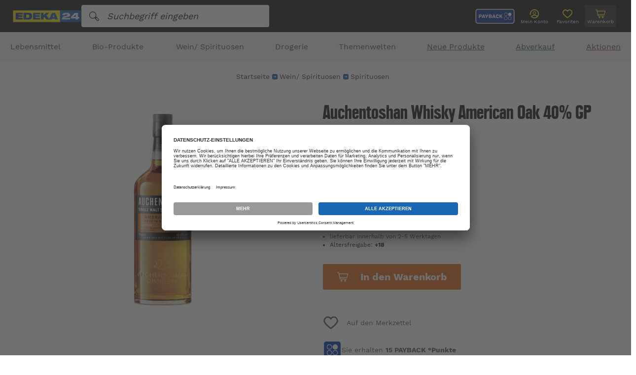

--- FILE ---
content_type: text/javascript
request_url: https://cdn.findologic.com/login.symfony/web/js/autocomplete/src/findologic.js?_=1761161062
body_size: 122235
content:
"use strict";function _slicedToArray(e,t){return _arrayWithHoles(e)||_iterableToArrayLimit(e,t)||_unsupportedIterableToArray(e,t)||_nonIterableRest()}function _nonIterableRest(){throw new TypeError("Invalid attempt to destructure non-iterable instance.\nIn order to be iterable, non-array objects must have a [Symbol.iterator]() method.")}function _unsupportedIterableToArray(e,t){if(e){if("string"==typeof e)return _arrayLikeToArray(e,t);var i=Object.prototype.toString.call(e).slice(8,-1);return"Object"===i&&e.constructor&&(i=e.constructor.name),"Map"===i||"Set"===i?Array.from(e):"Arguments"===i||/^(?:Ui|I)nt(?:8|16|32)(?:Clamped)?Array$/.test(i)?_arrayLikeToArray(e,t):void 0}}function _arrayLikeToArray(e,t){(null==t||t>e.length)&&(t=e.length);for(var i=0,n=new Array(t);i<t;i++)n[i]=e[i];return n}function _iterableToArrayLimit(e,t){var i=null==e?null:"undefined"!=typeof Symbol&&e[Symbol.iterator]||e["@@iterator"];if(null!=i){var n,s,r=[],o=!0,a=!1;try{for(i=i.call(e);!(o=(n=i.next()).done)&&(r.push(n.value),!t||r.length!==t);o=!0);}catch(e){a=!0,s=e}finally{try{o||null==i.return||i.return()}finally{if(a)throw s}}return r}}function _arrayWithHoles(e){if(Array.isArray(e))return e}function _classCallCheck(e,t){if(!(e instanceof t))throw new TypeError("Cannot call a class as a function")}function _defineProperties(e,t){for(var i=0;i<t.length;i++){var n=t[i];n.enumerable=n.enumerable||!1,n.configurable=!0,"value"in n&&(n.writable=!0),Object.defineProperty(e,n.key,n)}}function _createClass(e,t,i){return t&&_defineProperties(e.prototype,t),i&&_defineProperties(e,i),Object.defineProperty(e,"prototype",{writable:!1}),e}function _typeof(e){return _typeof="function"==typeof Symbol&&"symbol"==typeof Symbol.iterator?function(e){return typeof e}:function(e){return e&&"function"==typeof Symbol&&e.constructor===Symbol&&e!==Symbol.prototype?"symbol":typeof e},_typeof(e)}!function(e,t){e("LayoutAssistedSuggestHooks",[],(function(){function e(){return e=Object.assign||function(e){for(var t=1;t<arguments.length;t++){var i=arguments[t];for(var n in i)Object.prototype.hasOwnProperty.call(i,n)&&(e[n]=i[n])}return e},e.apply(this,arguments)}return{getPreconfiguredEmptyComponent:function(t){t.template=t.template||"";var i=t.data?t.data():{};t.data=function(){return e({requestData:{},originalRequestData:{}},i)};var n=t.mounted;t.mounted=function(){var e=this;this.requestService.onResultChangeWithFallback((function(t,i){e.$data.requestData=t,e.$data.originalRequestData=i})),n&&n()},t.inject=["config","HandleInteractionService","requestService"].concat(t.inject||[]);return t.methods=e(t.methods||{},{selectProduct:function(e,t){this.HandleInteractionService.byBlock("product").withUrl(e,t).trackAndSubmit()},selectSmartSuggestBlock:function(e,t){this.HandleInteractionService.byBlock(e).withValue(t).trackAndSubmit()},selectSmartSuggestBlockWithUrl:function(e,t,i){this.HandleInteractionService.byBlock(e).withUrl(t,i).trackAndSubmit()},selectQuery:function(e){this.HandleInteractionService.byQuery(e).submit()}}),t},beforeCreate:function(e){},beforeRequest:function(e,t){return t},beforeUpdate:function(e){return e},created:function(){}}}))}(flDefine,flRequire),function(e){e("jquery-nc",[],(function(){
/*!
     * jQuery JavaScript Library findologic-1.0.0
     * http://jquery.com/
     *
     * Includes Sizzle.js
     * http://sizzlejs.com/
     *
     * Copyright 2005, 2013 jQuery Foundation, Inc. and other contributors
     * Released under the MIT license
     * http://jquery.org/license
     *
     * Date: 2013-05-30T21:49Z
     */
!function(t,i){var n,s,r=_typeof(i),o=t.location,a=t.document,l=a.documentElement,u=t.jQuery,c=t.$,h={},p=[],f="findologic-1.0.0",d=p.concat,g=p.push,m=p.slice,v=p.indexOf,y=h.toString,b=h.hasOwnProperty,_=f.trim,w=function e(t,i){return new e.fn.init(t,i,s)},x=/[+-]?(?:\d*\.|)\d+(?:[eE][+-]?\d+|)/.source,S=/\S+/g,C=/^[\s\uFEFF\xA0]+|[\s\uFEFF\xA0]+$/g,T=/^(?:\s*(<[\w\W]+>)[^>]*|#([\w-]*))$/,E=/^<(\w+)\s*\/?>(?:<\/\1>|)$/,k=/^[\],:{}\s]*$/,I=/(?:^|:|,)(?:\s*\[)+/g,N=/\\(?:["\\\/bfnrt]|u[\da-fA-F]{4})/g,A=/"[^"\\\r\n]*"|true|false|null|-?(?:\d+\.|)\d+(?:[eE][+-]?\d+|)/g,O=/^-ms-/,P=/-([\da-z])/gi,R=function(e,t){return t.toUpperCase()},D=function(e){(a.addEventListener||"load"===e.type||"complete"===a.readyState)&&(F(),w.ready())},F=function(){a.addEventListener?(a.removeEventListener("DOMContentLoaded",D,!1),t.removeEventListener("load",D,!1)):(a.detachEvent("onreadystatechange",D),t.detachEvent("onload",D))};function L(e){var t=e.length,i=w.type(e);return!w.isWindow(e)&&(!(1!==e.nodeType||!t)||("array"===i||"function"!==i&&(0===t||"number"==typeof t&&t>0&&t-1 in e)))}(w.fn=w.prototype={jquery:f,constructor:w,init:function(e,t,n){var s,r;if(!e)return this;if("string"==typeof e){if(!(s="<"===e.charAt(0)&&">"===e.charAt(e.length-1)&&e.length>=3?[null,e,null]:T.exec(e))||!s[1]&&t)return!t||t.jquery?(t||n).find(e):this.constructor(t).find(e);if(s[1]){if(t=t instanceof w?t[0]:t,w.merge(this,w.parseHTML(s[1],t&&t.nodeType?t.ownerDocument||t:a,!0)),E.test(s[1])&&w.isPlainObject(t))for(s in t)w.isFunction(this[s])?this[s](t[s]):this.attr(s,t[s]);return this}if((r=a.getElementById(s[2]))&&r.parentNode){if(r.id!==s[2])return n.find(e);this.length=1,this[0]=r}return this.context=a,this.selector=e,this}return e.nodeType?(this.context=this[0]=e,this.length=1,this):w.isFunction(e)?n.ready(e):(e.selector!==i&&(this.selector=e.selector,this.context=e.context),w.makeArray(e,this))},selector:"",length:0,toArray:function(){return m.call(this)},get:function(e){return null==e?this.toArray():e<0?this[this.length+e]:this[e]},pushStack:function(e){var t=w.merge(this.constructor(),e);return t.prevObject=this,t.context=this.context,t},each:function(e,t){return w.each(this,e,t)},ready:function(e){return w.ready.promise().done(e),this},slice:function(){return this.pushStack(m.apply(this,arguments))},first:function(){return this.eq(0)},last:function(){return this.eq(-1)},eq:function(e){var t=this.length,i=+e+(e<0?t:0);return this.pushStack(i>=0&&i<t?[this[i]]:[])},map:function(e){return this.pushStack(w.map(this,(function(t,i){return e.call(t,i,t)})))},end:function(){return this.prevObject||this.constructor(null)},push:g,sort:[].sort,splice:[].splice}).init.prototype=w.fn,w.extend=w.fn.extend=function(){var e,t,n,s,r,o,a=arguments[0]||{},l=1,u=arguments.length,c=!1;for("boolean"==typeof a&&(c=a,a=arguments[1]||{},l=2),"object"===_typeof(a)||w.isFunction(a)||(a={}),u===l&&(a=this,--l);l<u;l++)if(null!=(r=arguments[l]))for(s in r)e=a[s],n=r[s],"__proto__"!==s&&a!==n&&(c&&n&&(w.isPlainObject(n)||(t=w.isArray(n)))?(t?(t=!1,o=e&&w.isArray(e)?e:[]):o=e&&w.isPlainObject(e)?e:{},a[s]=w.extend(c,o,n)):n!==i&&(a[s]=n));return a},w.extend({expando:"jQuery"+(f+Math.random()).replace(/\D/g,""),noConflict:function(e){return t.$===w&&(t.$=c),e&&t.jQuery===w&&(t.jQuery=u),w},isReady:!1,readyWait:1,holdReady:function(e){e?w.readyWait++:w.ready(!0)},ready:function(e){if(!(!0===e?--w.readyWait:w.isReady)){if(!a.body)return setTimeout(w.ready);w.isReady=!0,!0!==e&&--w.readyWait>0||(n.resolveWith(a,[w]),w.fn.trigger&&w(a).trigger("ready").off("ready"))}},isFunction:function(e){return"function"===w.type(e)},isArray:Array.isArray||function(e){return"array"===w.type(e)},isWindow:function(e){return null!=e&&e==e.window},isNumeric:function(e){return!isNaN(parseFloat(e))&&isFinite(e)},type:function(e){return null==e?String(e):"object"===_typeof(e)||"function"==typeof e?h[y.call(e)]||"object":_typeof(e)},isPlainObject:function(e){var t;if(!e||"object"!==w.type(e)||e.nodeType||w.isWindow(e))return!1;try{if(e.constructor&&!b.call(e,"constructor")&&!b.call(e.constructor.prototype,"isPrototypeOf"))return!1}catch(e){return!1}if(w.support.ownLast)for(t in e)return b.call(e,t);for(t in e);return t===i||b.call(e,t)},isEmptyObject:function(e){var t;for(t in e)return!1;return!0},error:function(e){throw new Error(e)},parseHTML:function(e,t,i){if(!e||"string"!=typeof e)return null;"boolean"==typeof t&&(i=t,t=!1),t=t||a;var n=E.exec(e),s=!i&&[];return n?[t.createElement(n[1])]:(n=w.buildFragment([e],t,s),s&&w(s).remove(),w.merge([],n.childNodes))},parseJSON:function(e){return t.JSON&&t.JSON.parse?t.JSON.parse(e):null===e?e:"string"==typeof e&&(e=w.trim(e))&&k.test(e.replace(N,"@").replace(A,"]").replace(I,""))?new Function("return "+e)():void w.error("Invalid JSON: "+e)},parseXML:function(e){var n;if(!e||"string"!=typeof e)return null;try{t.DOMParser?n=(new DOMParser).parseFromString(e,"text/xml"):((n=new ActiveXObject("Microsoft.XMLDOM")).async="false",n.loadXML(e))}catch(e){n=i}return n&&n.documentElement&&!n.getElementsByTagName("parsererror").length||w.error("Invalid XML: "+e),n},noop:function(){},globalEval:function(e){e&&w.trim(e)&&(t.execScript||function(e){t.eval.call(t,e)})(e)},camelCase:function(e){return e.replace(O,"ms-").replace(P,R)},nodeName:function(e,t){return e.nodeName&&e.nodeName.toLowerCase()===t.toLowerCase()},each:function(e,t,i){var n=0,s=e.length,r=L(e);if(i){if(r)for(;n<s&&!1!==t.apply(e[n],i);n++);else for(n in e)if(!1===t.apply(e[n],i))break}else if(r)for(;n<s&&!1!==t.call(e[n],n,e[n]);n++);else for(n in e)if(!1===t.call(e[n],n,e[n]))break;return e},trim:_&&!_.call("\ufeff ")?function(e){return null==e?"":_.call(e)}:function(e){return null==e?"":(e+"").replace(C,"")},makeArray:function(e,t){var i=t||[];return null!=e&&(L(Object(e))?w.merge(i,"string"==typeof e?[e]:e):g.call(i,e)),i},inArray:function(e,t,i){var n;if(t){if(v)return v.call(t,e,i);for(n=t.length,i=i?i<0?Math.max(0,n+i):i:0;i<n;i++)if(i in t&&t[i]===e)return i}return-1},merge:function(e,t){var n=t.length,s=e.length,r=0;if("number"==typeof n)for(;r<n;r++)e[s++]=t[r];else for(;t[r]!==i;)e[s++]=t[r++];return e.length=s,e},grep:function(e,t,i){var n=[],s=0,r=e.length;for(i=!!i;s<r;s++)i!==!!t(e[s],s)&&n.push(e[s]);return n},map:function(e,t,i){var n,s=0,r=e.length,o=[];if(L(e))for(;s<r;s++)null!=(n=t(e[s],s,i))&&(o[o.length]=n);else for(s in e)null!=(n=t(e[s],s,i))&&(o[o.length]=n);return d.apply([],o)},guid:1,proxy:function(e,t){var n,s,r;return"string"==typeof t&&(r=e[t],t=e,e=r),w.isFunction(e)?(n=m.call(arguments,2),s=function(){return e.apply(t||this,n.concat(m.call(arguments)))},s.guid=e.guid=e.guid||w.guid++,s):i},access:function(e,t,n,s,r,o,a){var l=0,u=e.length,c=null==n;if("object"===w.type(n))for(l in r=!0,n)w.access(e,t,l,n[l],!0,o,a);else if(s!==i&&(r=!0,w.isFunction(s)||(a=!0),c&&(a?(t.call(e,s),t=null):(c=t,t=function(e,t,i){return c.call(w(e),i)})),t))for(;l<u;l++)t(e[l],n,a?s:s.call(e[l],l,t(e[l],n)));return r?e:c?t.call(e):u?t(e[0],n):o},now:function(){return(new Date).getTime()},swap:function(e,t,i,n){var s,r,o={};for(r in t)o[r]=e.style[r],e.style[r]=t[r];for(r in s=i.apply(e,n||[]),t)e.style[r]=o[r];return s}}),w.ready.promise=function(e){if(!n)if(n=w.Deferred(),"complete"===a.readyState)setTimeout(w.ready);else if(a.addEventListener)a.addEventListener("DOMContentLoaded",D,!1),t.addEventListener("load",D,!1);else{a.attachEvent("onreadystatechange",D),t.attachEvent("onload",D);var i=!1;try{i=null==t.frameElement&&a.documentElement}catch(e){}i&&i.doScroll&&function e(){if(!w.isReady){try{i.doScroll("left")}catch(t){return setTimeout(e,50)}F(),w.ready()}}()}return n.promise(e)},w.each("Boolean Number String Function Array Date RegExp Object Error".split(" "),(function(e,t){h["[object "+t+"]"]=t.toLowerCase()})),s=w(a),
/*!
       * Sizzle CSS Selector Engine v1.9.4-pre
       * http://sizzlejs.com/
       *
       * Copyright 2013 jQuery Foundation, Inc. and other contributors
       * Released under the MIT license
       * http://jquery.org/license
       *
       * Date: 2013-05-27
       */
function(e,t){var i,n,s,r,o,a,l,u,c,h,p,f,d,g,m,v,y,b="sizzle"+-new Date,_=e.document,x=0,S=0,C=ae(),T=ae(),E=ae(),k=!1,I=function(){return 0},N=_typeof(t),A=1<<31,O={}.hasOwnProperty,P=[],R=P.pop,D=P.push,F=P.push,L=P.slice,M=P.indexOf||function(e){for(var t=0,i=this.length;t<i;t++)if(this[t]===e)return t;return-1},H="checked|selected|async|autofocus|autoplay|controls|defer|disabled|hidden|ismap|loop|multiple|open|readonly|required|scoped",j="[\\x20\\t\\r\\n\\f]",q="(?:\\\\.|[\\w-]|[^\\x00-\\xa0])+",z=q.replace("w","w#"),B="\\[[\\x20\\t\\r\\n\\f]*("+q+")"+j+"*(?:([*^$|!~]?=)"+j+"*(?:(['\"])((?:\\\\.|[^\\\\])*?)\\3|("+z+")|)|)"+j+"*\\]",U=":("+q+")(?:\\(((['\"])((?:\\\\.|[^\\\\])*?)\\3|((?:\\\\.|[^\\\\()[\\]]|"+B.replace(3,8)+")*)|.*)\\)|)",W=new RegExp("^[\\x20\\t\\r\\n\\f]+|((?:^|[^\\\\])(?:\\\\.)*)[\\x20\\t\\r\\n\\f]+$","g"),V=new RegExp("^[\\x20\\t\\r\\n\\f]*,[\\x20\\t\\r\\n\\f]*"),G=new RegExp("^[\\x20\\t\\r\\n\\f]*([>+~]|[\\x20\\t\\r\\n\\f])[\\x20\\t\\r\\n\\f]*"),$=new RegExp(j+"*[+~]"),Q=new RegExp("=[\\x20\\t\\r\\n\\f]*([^\\]'\"]*)[\\x20\\t\\r\\n\\f]*\\]","g"),K=new RegExp(U),X=new RegExp("^"+z+"$"),Y={ID:new RegExp("^#("+q+")"),CLASS:new RegExp("^\\.("+q+")"),TAG:new RegExp("^("+q.replace("w","w*")+")"),ATTR:new RegExp("^"+B),PSEUDO:new RegExp("^"+U),CHILD:new RegExp("^:(only|first|last|nth|nth-last)-(child|of-type)(?:\\([\\x20\\t\\r\\n\\f]*(even|odd|(([+-]|)(\\d*)n|)[\\x20\\t\\r\\n\\f]*(?:([+-]|)[\\x20\\t\\r\\n\\f]*(\\d+)|))[\\x20\\t\\r\\n\\f]*\\)|)","i"),bool:new RegExp("^(?:"+H+")$","i"),needsContext:new RegExp("^[\\x20\\t\\r\\n\\f]*[>+~]|:(even|odd|eq|gt|lt|nth|first|last)(?:\\([\\x20\\t\\r\\n\\f]*((?:-\\d)?\\d*)[\\x20\\t\\r\\n\\f]*\\)|)(?=[^-]|$)","i")},J=/^[^{]+\{\s*\[native \w/,Z=/^(?:#([\w-]+)|(\w+)|\.([\w-]+))$/,ee=/^(?:input|select|textarea|button)$/i,te=/^h\d$/i,ie=/'|\\/g,ne=new RegExp("\\\\([\\da-f]{1,6}[\\x20\\t\\r\\n\\f]?|([\\x20\\t\\r\\n\\f])|.)","ig"),se=function(e,t,i){var n="0x"+t-65536;return n!=n||i?t:n<0?String.fromCharCode(n+65536):String.fromCharCode(n>>10|55296,1023&n|56320)};try{F.apply(P=L.call(_.childNodes),_.childNodes),P[_.childNodes.length].nodeType}catch(e){F={apply:P.length?function(e,t){D.apply(e,L.call(t))}:function(e,t){for(var i=e.length,n=0;e[i++]=t[n++];);e.length=i-1}}}function re(e,t,i,s){var o,a,u,c,f,m,v,w,x,S;if((t?t.ownerDocument||t:_)!==p&&h(t),i=i||[],!e||"string"!=typeof e)return i;if(1!==(c=(t=t||p).nodeType)&&9!==c)return[];if(d&&!s){if(o=Z.exec(e))if(u=o[1]){if(9===c){if(!(a=t.getElementById(u))||!a.parentNode)return i;if(a.id===u)return i.push(a),i}else if(t.ownerDocument&&(a=t.ownerDocument.getElementById(u))&&y(t,a)&&a.id===u)return i.push(a),i}else{if(o[2])return F.apply(i,t.getElementsByTagName(e)),i;if((u=o[3])&&n.getElementsByClassName&&t.getElementsByClassName)return F.apply(i,t.getElementsByClassName(u)),i}if(n.qsa&&(!g||!g.test(e))){if(w=v=b,x=t,S=9===c&&e,1===c&&"object"!==t.nodeName.toLowerCase()){for(m=ye(e),(v=t.getAttribute("id"))?w=v.replace(ie,"\\$&"):t.setAttribute("id",w),w="[id='"+w+"'] ",f=m.length;f--;)m[f]=w+be(m[f]);x=$.test(e)&&t.parentNode||t,S=m.join(",")}if(S)try{return F.apply(i,x.querySelectorAll(S)),i}catch(e){}finally{v||t.removeAttribute("id")}}}return function(e,t,i,s){var o,a,u,c,h,p=ye(e);if(!s&&1===p.length){if((a=p[0]=p[0].slice(0)).length>2&&"ID"===(u=a[0]).type&&n.getById&&9===t.nodeType&&d&&r.relative[a[1].type]){if(!(t=(r.find.ID(u.matches[0].replace(ne,se),t)||[])[0]))return i;e=e.slice(a.shift().value.length)}for(o=Y.needsContext.test(e)?0:a.length;o--&&(u=a[o],!r.relative[c=u.type]);)if((h=r.find[c])&&(s=h(u.matches[0].replace(ne,se),$.test(a[0].type)&&t.parentNode||t))){if(a.splice(o,1),!(e=s.length&&be(a)))return F.apply(i,s),i;break}}return l(e,p)(s,t,!d,i,$.test(e)),i}(e.replace(W,"$1"),t,i,s)}function oe(e){return J.test(e+"")}function ae(){var e=[];return function t(i,n){return e.push(i+=" ")>r.cacheLength&&delete t[e.shift()],t[i]=n}}function le(e){return e[b]=!0,e}function ue(e){var t=p.createElement("div");try{return!!e(t)}catch(e){return!1}finally{t.parentNode&&t.parentNode.removeChild(t),t=null}}function ce(e,t,i){for(var n,s=(e=e.split("|")).length,o=i?null:t;s--;)(n=r.attrHandle[e[s]])&&n!==t||(r.attrHandle[e[s]]=o)}function he(e,t){var i=e.getAttributeNode(t);return i&&i.specified?i.value:!0===e[t]?t.toLowerCase():null}function pe(e,t){return e.getAttribute(t,"type"===t.toLowerCase()?1:2)}function fe(e){if("input"===e.nodeName.toLowerCase())return e.defaultValue}function de(e,t){var i=t&&e,n=i&&1===e.nodeType&&1===t.nodeType&&(~t.sourceIndex||A)-(~e.sourceIndex||A);if(n)return n;if(i)for(;i=i.nextSibling;)if(i===t)return-1;return e?1:-1}function ge(e){return function(t){return"input"===t.nodeName.toLowerCase()&&t.type===e}}function me(e){return function(t){var i=t.nodeName.toLowerCase();return("input"===i||"button"===i)&&t.type===e}}function ve(e){return le((function(t){return t=+t,le((function(i,n){for(var s,r=e([],i.length,t),o=r.length;o--;)i[s=r[o]]&&(i[s]=!(n[s]=i[s]))}))}))}for(i in a=re.isXML=function(e){var t=e&&(e.ownerDocument||e).documentElement;return!!t&&"HTML"!==t.nodeName},n=re.support={},h=re.setDocument=function(e){var t=e?e.ownerDocument||e:_,i=t.parentWindow;return t!==p&&9===t.nodeType&&t.documentElement?(p=t,f=t.documentElement,d=!a(t),i&&i.frameElement&&i.attachEvent("onbeforeunload",(function(){h()})),n.attributes=ue((function(e){return e.innerHTML="<a href='#'></a>",ce("type|href|height|width",pe,"#"===e.firstChild.getAttribute("href")),ce(H,he,null==e.getAttribute("disabled")),e.className="i",!e.getAttribute("className")})),n.input=ue((function(e){return e.innerHTML="<input>",e.firstChild.setAttribute("value",""),""===e.firstChild.getAttribute("value")})),ce("value",fe,n.attributes&&n.input),n.getElementsByTagName=ue((function(e){return e.appendChild(t.createComment("")),!e.getElementsByTagName("*").length})),n.getElementsByClassName=ue((function(e){return e.innerHTML="<div class='a'></div><div class='a i'></div>",e.firstChild.className="i",2===e.getElementsByClassName("i").length})),n.getById=ue((function(e){return f.appendChild(e).id=b,!t.getElementsByName||!t.getElementsByName(b).length})),n.getById?(r.find.ID=function(e,t){if(_typeof(t.getElementById)!==N&&d){var i=t.getElementById(e);return i&&i.parentNode?[i]:[]}},r.filter.ID=function(e){var t=e.replace(ne,se);return function(e){return e.getAttribute("id")===t}}):(delete r.find.ID,r.filter.ID=function(e){var t=e.replace(ne,se);return function(e){var i=_typeof(e.getAttributeNode)!==N&&e.getAttributeNode("id");return i&&i.value===t}}),r.find.TAG=n.getElementsByTagName?function(e,t){if(_typeof(t.getElementsByTagName)!==N)return t.getElementsByTagName(e)}:function(e,t){var i,n=[],s=0,r=t.getElementsByTagName(e);if("*"===e){for(;i=r[s++];)1===i.nodeType&&n.push(i);return n}return r},r.find.CLASS=n.getElementsByClassName&&function(e,t){if(_typeof(t.getElementsByClassName)!==N&&d)return t.getElementsByClassName(e)},m=[],g=[],(n.qsa=oe(t.querySelectorAll))&&(ue((function(e){e.innerHTML="<select><option selected=''></option></select>",e.querySelectorAll("[selected]").length||g.push("\\[[\\x20\\t\\r\\n\\f]*(?:value|"+H+")"),e.querySelectorAll(":checked").length||g.push(":checked")})),ue((function(e){var i=t.createElement("input");i.setAttribute("type","hidden"),e.appendChild(i).setAttribute("t",""),e.querySelectorAll("[t^='']").length&&g.push("[*^$]=[\\x20\\t\\r\\n\\f]*(?:''|\"\")"),e.querySelectorAll(":enabled").length||g.push(":enabled",":disabled"),e.querySelectorAll("*,:x"),g.push(",.*:")}))),(n.matchesSelector=oe(v=f.webkitMatchesSelector||f.mozMatchesSelector||f.oMatchesSelector||f.msMatchesSelector))&&ue((function(e){n.disconnectedMatch=v.call(e,"div"),v.call(e,"[s!='']:x"),m.push("!=",U)})),g=g.length&&new RegExp(g.join("|")),m=m.length&&new RegExp(m.join("|")),y=oe(f.contains)||f.compareDocumentPosition?function(e,t){var i=9===e.nodeType?e.documentElement:e,n=t&&t.parentNode;return e===n||!(!n||1!==n.nodeType||!(i.contains?i.contains(n):e.compareDocumentPosition&&16&e.compareDocumentPosition(n)))}:function(e,t){if(t)for(;t=t.parentNode;)if(t===e)return!0;return!1},n.sortDetached=ue((function(e){return 1&e.compareDocumentPosition(t.createElement("div"))})),I=f.compareDocumentPosition?function(e,i){if(e===i)return k=!0,0;var s=i.compareDocumentPosition&&e.compareDocumentPosition&&e.compareDocumentPosition(i);return s?1&s||!n.sortDetached&&i.compareDocumentPosition(e)===s?e===t||y(_,e)?-1:i===t||y(_,i)?1:c?M.call(c,e)-M.call(c,i):0:4&s?-1:1:e.compareDocumentPosition?-1:1}:function(e,i){var n,s=0,r=e.parentNode,o=i.parentNode,a=[e],l=[i];if(e===i)return k=!0,0;if(!r||!o)return e===t?-1:i===t?1:r?-1:o?1:c?M.call(c,e)-M.call(c,i):0;if(r===o)return de(e,i);for(n=e;n=n.parentNode;)a.unshift(n);for(n=i;n=n.parentNode;)l.unshift(n);for(;a[s]===l[s];)s++;return s?de(a[s],l[s]):a[s]===_?-1:l[s]===_?1:0},t):p},re.matches=function(e,t){return re(e,null,null,t)},re.matchesSelector=function(e,t){if((e.ownerDocument||e)!==p&&h(e),t=t.replace(Q,"='$1']"),n.matchesSelector&&d&&(!m||!m.test(t))&&(!g||!g.test(t)))try{var i=v.call(e,t);if(i||n.disconnectedMatch||e.document&&11!==e.document.nodeType)return i}catch(e){}return re(t,p,null,[e]).length>0},re.contains=function(e,t){return(e.ownerDocument||e)!==p&&h(e),y(e,t)},re.attr=function(e,i){(e.ownerDocument||e)!==p&&h(e);var s=r.attrHandle[i.toLowerCase()],o=s&&O.call(r.attrHandle,i.toLowerCase())?s(e,i,!d):t;return o===t?n.attributes||!d?e.getAttribute(i):(o=e.getAttributeNode(i))&&o.specified?o.value:null:o},re.error=function(e){throw new Error("Syntax error, unrecognized expression: "+e)},re.uniqueSort=function(e){var t,i=[],s=0,r=0;if(k=!n.detectDuplicates,c=!n.sortStable&&e.slice(0),e.sort(I),k){for(;t=e[r++];)t===e[r]&&(s=i.push(r));for(;s--;)e.splice(i[s],1)}return e},o=re.getText=function(e){var t,i="",n=0,s=e.nodeType;if(s){if(1===s||9===s||11===s){if("string"==typeof e.textContent)return e.textContent;for(e=e.firstChild;e;e=e.nextSibling)i+=o(e)}else if(3===s||4===s)return e.nodeValue}else for(;t=e[n];n++)i+=o(t);return i},r=re.selectors={cacheLength:50,createPseudo:le,match:Y,attrHandle:{},find:{},relative:{">":{dir:"parentNode",first:!0}," ":{dir:"parentNode"},"+":{dir:"previousSibling",first:!0},"~":{dir:"previousSibling"}},preFilter:{ATTR:function(e){return e[1]=e[1].replace(ne,se),e[3]=(e[4]||e[5]||"").replace(ne,se),"~="===e[2]&&(e[3]=" "+e[3]+" "),e.slice(0,4)},CHILD:function(e){return e[1]=e[1].toLowerCase(),"nth"===e[1].slice(0,3)?(e[3]||re.error(e[0]),e[4]=+(e[4]?e[5]+(e[6]||1):2*("even"===e[3]||"odd"===e[3])),e[5]=+(e[7]+e[8]||"odd"===e[3])):e[3]&&re.error(e[0]),e},PSEUDO:function(e){var i,n=!e[5]&&e[2];return Y.CHILD.test(e[0])?null:(e[3]&&e[4]!==t?e[2]=e[4]:n&&K.test(n)&&(i=ye(n,!0))&&(i=n.indexOf(")",n.length-i)-n.length)&&(e[0]=e[0].slice(0,i),e[2]=n.slice(0,i)),e.slice(0,3))}},filter:{TAG:function(e){var t=e.replace(ne,se).toLowerCase();return"*"===e?function(){return!0}:function(e){return e.nodeName&&e.nodeName.toLowerCase()===t}},CLASS:function(e){var t=C[e+" "];return t||(t=new RegExp("(^|[\\x20\\t\\r\\n\\f])"+e+"("+j+"|$)"))&&C(e,(function(e){return t.test("string"==typeof e.className&&e.className||_typeof(e.getAttribute)!==N&&e.getAttribute("class")||"")}))},ATTR:function(e,t,i){return function(n){var s=re.attr(n,e);return null==s?"!="===t:!t||(s+="","="===t?s===i:"!="===t?s!==i:"^="===t?i&&0===s.indexOf(i):"*="===t?i&&s.indexOf(i)>-1:"$="===t?i&&s.slice(-i.length)===i:"~="===t?(" "+s+" ").indexOf(i)>-1:"|="===t&&(s===i||s.slice(0,i.length+1)===i+"-"))}},CHILD:function(e,t,i,n,s){var r="nth"!==e.slice(0,3),o="last"!==e.slice(-4),a="of-type"===t;return 1===n&&0===s?function(e){return!!e.parentNode}:function(t,i,l){var u,c,h,p,f,d,g=r!==o?"nextSibling":"previousSibling",m=t.parentNode,v=a&&t.nodeName.toLowerCase(),y=!l&&!a;if(m){if(r){for(;g;){for(h=t;h=h[g];)if(a?h.nodeName.toLowerCase()===v:1===h.nodeType)return!1;d=g="only"===e&&!d&&"nextSibling"}return!0}if(d=[o?m.firstChild:m.lastChild],o&&y){for(f=(u=(c=m[b]||(m[b]={}))[e]||[])[0]===x&&u[1],p=u[0]===x&&u[2],h=f&&m.childNodes[f];h=++f&&h&&h[g]||(p=f=0)||d.pop();)if(1===h.nodeType&&++p&&h===t){c[e]=[x,f,p];break}}else if(y&&(u=(t[b]||(t[b]={}))[e])&&u[0]===x)p=u[1];else for(;(h=++f&&h&&h[g]||(p=f=0)||d.pop())&&((a?h.nodeName.toLowerCase()!==v:1!==h.nodeType)||!++p||(y&&((h[b]||(h[b]={}))[e]=[x,p]),h!==t)););return(p-=s)===n||p%n==0&&p/n>=0}}},PSEUDO:function(e,t){var i,n=r.pseudos[e]||r.setFilters[e.toLowerCase()]||re.error("unsupported pseudo: "+e);return n[b]?n(t):n.length>1?(i=[e,e,"",t],r.setFilters.hasOwnProperty(e.toLowerCase())?le((function(e,i){for(var s,r=n(e,t),o=r.length;o--;)e[s=M.call(e,r[o])]=!(i[s]=r[o])})):function(e){return n(e,0,i)}):n}},pseudos:{not:le((function(e){var t=[],i=[],n=l(e.replace(W,"$1"));return n[b]?le((function(e,t,i,s){for(var r,o=n(e,null,s,[]),a=e.length;a--;)(r=o[a])&&(e[a]=!(t[a]=r))})):function(e,s,r){return t[0]=e,n(t,null,r,i),!i.pop()}})),has:le((function(e){return function(t){return re(e,t).length>0}})),contains:le((function(e){return function(t){return(t.textContent||t.innerText||o(t)).indexOf(e)>-1}})),lang:le((function(e){return X.test(e||"")||re.error("unsupported lang: "+e),e=e.replace(ne,se).toLowerCase(),function(t){var i;do{if(i=d?t.lang:t.getAttribute("xml:lang")||t.getAttribute("lang"))return(i=i.toLowerCase())===e||0===i.indexOf(e+"-")}while((t=t.parentNode)&&1===t.nodeType);return!1}})),target:function(t){var i=e.location&&e.location.hash;return i&&i.slice(1)===t.id},root:function(e){return e===f},focus:function(e){return e===p.activeElement&&(!p.hasFocus||p.hasFocus())&&!!(e.type||e.href||~e.tabIndex)},enabled:function(e){return!1===e.disabled},disabled:function(e){return!0===e.disabled},checked:function(e){var t=e.nodeName.toLowerCase();return"input"===t&&!!e.checked||"option"===t&&!!e.selected},selected:function(e){return e.parentNode&&e.parentNode.selectedIndex,!0===e.selected},empty:function(e){for(e=e.firstChild;e;e=e.nextSibling)if(e.nodeName>"@"||3===e.nodeType||4===e.nodeType)return!1;return!0},parent:function(e){return!r.pseudos.empty(e)},header:function(e){return te.test(e.nodeName)},input:function(e){return ee.test(e.nodeName)},button:function(e){var t=e.nodeName.toLowerCase();return"input"===t&&"button"===e.type||"button"===t},text:function(e){var t;return"input"===e.nodeName.toLowerCase()&&"text"===e.type&&(null==(t=e.getAttribute("type"))||t.toLowerCase()===e.type)},first:ve((function(){return[0]})),last:ve((function(e,t){return[t-1]})),eq:ve((function(e,t,i){return[i<0?i+t:i]})),even:ve((function(e,t){for(var i=0;i<t;i+=2)e.push(i);return e})),odd:ve((function(e,t){for(var i=1;i<t;i+=2)e.push(i);return e})),lt:ve((function(e,t,i){for(var n=i<0?i+t:i;--n>=0;)e.push(n);return e})),gt:ve((function(e,t,i){for(var n=i<0?i+t:i;++n<t;)e.push(n);return e}))}},{radio:!0,checkbox:!0,file:!0,password:!0,image:!0})r.pseudos[i]=ge(i);for(i in{submit:!0,reset:!0})r.pseudos[i]=me(i);function ye(e,t){var i,n,s,o,a,l,u,c=T[e+" "];if(c)return t?0:c.slice(0);for(a=e,l=[],u=r.preFilter;a;){for(o in i&&!(n=V.exec(a))||(n&&(a=a.slice(n[0].length)||a),l.push(s=[])),i=!1,(n=G.exec(a))&&(i=n.shift(),s.push({value:i,type:n[0].replace(W," ")}),a=a.slice(i.length)),r.filter)!(n=Y[o].exec(a))||u[o]&&!(n=u[o](n))||(i=n.shift(),s.push({value:i,type:o,matches:n}),a=a.slice(i.length));if(!i)break}return t?a.length:a?re.error(e):T(e,l).slice(0)}function be(e){for(var t=0,i=e.length,n="";t<i;t++)n+=e[t].value;return n}function _e(e,t,i){var n=t.dir,r=i&&"parentNode"===n,o=S++;return t.first?function(t,i,s){for(;t=t[n];)if(1===t.nodeType||r)return e(t,i,s)}:function(t,i,a){var l,u,c,h=x+" "+o;if(a){for(;t=t[n];)if((1===t.nodeType||r)&&e(t,i,a))return!0}else for(;t=t[n];)if(1===t.nodeType||r)if((u=(c=t[b]||(t[b]={}))[n])&&u[0]===h){if(!0===(l=u[1])||l===s)return!0===l}else if((u=c[n]=[h])[1]=e(t,i,a)||s,!0===u[1])return!0}}function we(e){return e.length>1?function(t,i,n){for(var s=e.length;s--;)if(!e[s](t,i,n))return!1;return!0}:e[0]}function xe(e,t,i,n,s){for(var r,o=[],a=0,l=e.length,u=null!=t;a<l;a++)(r=e[a])&&(i&&!i(r,n,s)||(o.push(r),u&&t.push(a)));return o}function Se(e,t,i,n,s,r){return n&&!n[b]&&(n=Se(n)),s&&!s[b]&&(s=Se(s,r)),le((function(r,o,a,l){var u,c,h,p=[],f=[],d=o.length,g=r||function(e,t,i){for(var n=0,s=t.length;n<s;n++)re(e,t[n],i);return i}(t||"*",a.nodeType?[a]:a,[]),m=!e||!r&&t?g:xe(g,p,e,a,l),v=i?s||(r?e:d||n)?[]:o:m;if(i&&i(m,v,a,l),n)for(u=xe(v,f),n(u,[],a,l),c=u.length;c--;)(h=u[c])&&(v[f[c]]=!(m[f[c]]=h));if(r){if(s||e){if(s){for(u=[],c=v.length;c--;)(h=v[c])&&u.push(m[c]=h);s(null,v=[],u,l)}for(c=v.length;c--;)(h=v[c])&&(u=s?M.call(r,h):p[c])>-1&&(r[u]=!(o[u]=h))}}else v=xe(v===o?v.splice(d,v.length):v),s?s(null,o,v,l):F.apply(o,v)}))}function Ce(e){for(var t,i,n,s=e.length,o=r.relative[e[0].type],a=o||r.relative[" "],l=o?1:0,c=_e((function(e){return e===t}),a,!0),h=_e((function(e){return M.call(t,e)>-1}),a,!0),p=[function(e,i,n){return!o&&(n||i!==u)||((t=i).nodeType?c(e,i,n):h(e,i,n))}];l<s;l++)if(i=r.relative[e[l].type])p=[_e(we(p),i)];else{if((i=r.filter[e[l].type].apply(null,e[l].matches))[b]){for(n=++l;n<s&&!r.relative[e[n].type];n++);return Se(l>1&&we(p),l>1&&be(e.slice(0,l-1).concat({value:" "===e[l-2].type?"*":""})).replace(W,"$1"),i,l<n&&Ce(e.slice(l,n)),n<s&&Ce(e=e.slice(n)),n<s&&be(e))}p.push(i)}return we(p)}function Te(){}l=re.compile=function(e,t){var i,n=[],o=[],a=E[e+" "];if(!a){for(t||(t=ye(e)),i=t.length;i--;)(a=Ce(t[i]))[b]?n.push(a):o.push(a);a=E(e,function(e,t){var i=0,n=t.length>0,o=e.length>0,a=function(a,l,c,h,f){var d,g,m,v=[],y=0,b="0",_=a&&[],w=null!=f,S=u,C=a||o&&r.find.TAG("*",f&&l.parentNode||l),T=x+=null==S?1:Math.random()||.1;for(w&&(u=l!==p&&l,s=i);null!=(d=C[b]);b++){if(o&&d){for(g=0;m=e[g++];)if(m(d,l,c)){h.push(d);break}w&&(x=T,s=++i)}n&&((d=!m&&d)&&y--,a&&_.push(d))}if(y+=b,n&&b!==y){for(g=0;m=t[g++];)m(_,v,l,c);if(a){if(y>0)for(;b--;)_[b]||v[b]||(v[b]=R.call(h));v=xe(v)}F.apply(h,v),w&&!a&&v.length>0&&y+t.length>1&&re.uniqueSort(h)}return w&&(x=T,u=S),_};return n?le(a):a}(o,n))}return a},r.pseudos.nth=r.pseudos.eq,Te.prototype=r.filters=r.pseudos,r.setFilters=new Te,n.sortStable=b.split("").sort(I).join("")===b,h(),[0,0].sort(I),n.detectDuplicates=k,w.find=re,(w.expr=re.selectors)[":"]=w.expr.pseudos,w.unique=re.uniqueSort,w.text=re.getText,w.isXMLDoc=re.isXML,w.contains=re.contains}(t);var M={};w.Callbacks=function(e){e="string"==typeof e?M[e]||function(e){var t=M[e]={};return w.each(e.match(S)||[],(function(e,i){t[i]=!0})),t}(e):w.extend({},e);var t,n,s,r,o,a,l=[],u=!e.once&&[],c=function i(c){for(n=e.memory&&c,s=!0,o=a||0,a=0,r=l.length,t=!0;l&&o<r;o++)if(!1===l[o].apply(c[0],c[1])&&e.stopOnFalse){n=!1;break}t=!1,l&&(u?u.length&&i(u.shift()):n?l=[]:h.disable())},h={add:function(){if(l){var i=l.length;!function t(i){w.each(i,(function(i,n){var s=w.type(n);"function"===s?e.unique&&h.has(n)||l.push(n):n&&n.length&&"string"!==s&&t(n)}))}(arguments),t?r=l.length:n&&(a=i,c(n))}return this},remove:function(){return l&&w.each(arguments,(function(e,i){for(var n;(n=w.inArray(i,l,n))>-1;)l.splice(n,1),t&&(n<=r&&r--,n<=o&&o--)})),this},has:function(e){return e?w.inArray(e,l)>-1:!(!l||!l.length)},empty:function(){return l=[],r=0,this},disable:function(){return l=u=n=i,this},disabled:function(){return!l},lock:function(){return u=i,n||h.disable(),this},locked:function(){return!u},fireWith:function(e,i){return i=[e,(i=i||[]).slice?i.slice():i],!l||s&&!u||(t?u.push(i):c(i)),this},fire:function(){return h.fireWith(this,arguments),this},fired:function(){return!!s}};return h},w.extend({Deferred:function(e){var t=[["resolve","done",w.Callbacks("once memory"),"resolved"],["reject","fail",w.Callbacks("once memory"),"rejected"],["notify","progress",w.Callbacks("memory")]],i="pending",n={state:function(){return i},always:function(){return s.done(arguments).fail(arguments),this},then:function(){var e=arguments;return w.Deferred((function(i){w.each(t,(function(t,r){var o=r[0],a=w.isFunction(e[t])&&e[t];s[r[1]]((function(){var e=a&&a.apply(this,arguments);e&&w.isFunction(e.promise)?e.promise().done(i.resolve).fail(i.reject).progress(i.notify):i[o+"With"](this===n?i.promise():this,a?[e]:arguments)}))})),e=null})).promise()},promise:function(e){return null!=e?w.extend(e,n):n}},s={};return n.pipe=n.then,w.each(t,(function(e,r){var o=r[2],a=r[3];n[r[1]]=o.add,a&&o.add((function(){i=a}),t[1^e][2].disable,t[2][2].lock),s[r[0]]=function(){return s[r[0]+"With"](this===s?n:this,arguments),this},s[r[0]+"With"]=o.fireWith})),n.promise(s),e&&e.call(s,s),s},when:function(e){var t,i,n,s=0,r=m.call(arguments),o=r.length,a=1!==o||e&&w.isFunction(e.promise)?o:0,l=1===a?e:w.Deferred(),u=function(e,i,n){return function(s){i[e]=this,n[e]=arguments.length>1?m.call(arguments):s,n===t?l.notifyWith(i,n):--a||l.resolveWith(i,n)}};if(o>1)for(t=new Array(o),i=new Array(o),n=new Array(o);s<o;s++)r[s]&&w.isFunction(r[s].promise)?r[s].promise().done(u(s,n,r)).fail(l.reject).progress(u(s,i,t)):--a;return a||l.resolveWith(n,r),l.promise()}}),w.support=function(e){var i,n,s,o,l,u,c,h,p,f=a.createElement("div");if(f.setAttribute("className","t"),f.innerHTML="  <link/><table></table><a href='/a'>a</a><input type='checkbox'/>",i=f.getElementsByTagName("*")||[],!(n=f.getElementsByTagName("a")[0])||!n.style||!i.length)return e;u=(o=a.createElement("select")).appendChild(a.createElement("option")),s=f.getElementsByTagName("input")[0],n.style.cssText="top:1px;float:left;opacity:.5",e.getSetAttribute="t"!==f.className,e.leadingWhitespace=3===f.firstChild.nodeType,e.tbody=!f.getElementsByTagName("tbody").length,e.htmlSerialize=!!f.getElementsByTagName("link").length,e.style=/top/.test(n.getAttribute("style")),e.hrefNormalized="/a"===n.getAttribute("href"),e.opacity=/^0.5/.test(n.style.opacity),e.cssFloat=!!n.style.cssFloat,e.checkOn=!!s.value,e.optSelected=u.selected,e.enctype=!!a.createElement("form").enctype,e.html5Clone="<:nav></:nav>"!==a.createElement("nav").cloneNode(!0).outerHTML,e.inlineBlockNeedsLayout=!1,e.shrinkWrapBlocks=!1,e.pixelPosition=!1,e.deleteExpando=!0,e.noCloneEvent=!0,e.reliableMarginRight=!0,e.boxSizingReliable=!0,s.checked=!0,e.noCloneChecked=s.cloneNode(!0).checked,o.disabled=!0,e.optDisabled=!u.disabled;try{delete f.test}catch(t){e.deleteExpando=!1}for(p in(s=a.createElement("input")).setAttribute("value",""),e.input=""===s.getAttribute("value"),s.value="t",s.setAttribute("type","radio"),e.radioValue="t"===s.value,s.setAttribute("checked","t"),s.setAttribute("name","t"),(l=a.createDocumentFragment()).appendChild(s),e.appendChecked=s.checked,e.checkClone=l.cloneNode(!0).cloneNode(!0).lastChild.checked,f.attachEvent&&(f.attachEvent("onclick",(function(){e.noCloneEvent=!1})),f.cloneNode(!0).click()),{submit:!0,change:!0,focusin:!0})f.setAttribute(c="on"+p,"t"),e[p+"Bubbles"]=c in t||!1===f.attributes[c].expando;for(p in f.style.backgroundClip="content-box",f.cloneNode(!0).style.backgroundClip="",e.clearCloneStyle="content-box"===f.style.backgroundClip,w(e))break;return e.ownLast="0"!==p,w((function(){var i,n,s,o="padding:0;margin:0;border:0;display:block;box-sizing:content-box;-moz-box-sizing:content-box;-webkit-box-sizing:content-box;",l=a.getElementsByTagName("body")[0];l&&((i=a.createElement("div")).style.cssText="border:0;width:0;height:0;position:absolute;top:0;left:-9999px;margin-top:1px",l.appendChild(i).appendChild(f),f.innerHTML="<table><tr><td></td><td>t</td></tr></table>",(s=f.getElementsByTagName("td"))[0].style.cssText="padding:0;margin:0;border:0;display:none",h=0===s[0].offsetHeight,s[0].style.display="",s[1].style.display="none",e.reliableHiddenOffsets=h&&0===s[0].offsetHeight,f.innerHTML="",f.style.cssText="box-sizing:border-box;-moz-box-sizing:border-box;-webkit-box-sizing:border-box;padding:1px;border:1px;display:block;width:4px;margin-top:1%;position:absolute;top:1%;",w.swap(l,null!=l.style.zoom?{zoom:1}:{},(function(){e.boxSizing=4===f.offsetWidth})),t.getComputedStyle&&(e.pixelPosition="1%"!==(t.getComputedStyle(f,null)||{}).top,e.boxSizingReliable="4px"===(t.getComputedStyle(f,null)||{width:"4px"}).width,(n=f.appendChild(a.createElement("div"))).style.cssText=f.style.cssText=o,n.style.marginRight=n.style.width="0",f.style.width="1px",e.reliableMarginRight=!parseFloat((t.getComputedStyle(n,null)||{}).marginRight)),_typeof(f.style.zoom)!==r&&(f.innerHTML="",f.style.cssText=o+"width:1px;padding:1px;display:inline;zoom:1",e.inlineBlockNeedsLayout=3===f.offsetWidth,f.style.display="block",f.innerHTML="<div></div>",f.firstChild.style.width="5px",e.shrinkWrapBlocks=3!==f.offsetWidth,e.inlineBlockNeedsLayout&&(l.style.zoom=1)),l.removeChild(i),i=f=s=n=null)})),i=o=l=u=n=s=null,e}({});var H=/(?:\{[\s\S]*\}|\[[\s\S]*\])$/,j=/([A-Z])/g;function q(e,t,n,s){if(w.acceptData(e)){var r,o,a=w.expando,l=e.nodeType,u=l?w.cache:e,c=l?e[a]:e[a]&&a;if(c&&u[c]&&(s||u[c].data)||n!==i||"string"!=typeof t)return c||(c=l?e[a]=p.pop()||w.guid++:a),u[c]||(u[c]=l?{}:{toJSON:w.noop}),"object"!==_typeof(t)&&"function"!=typeof t||(s?u[c]=w.extend(u[c],t):u[c].data=w.extend(u[c].data,t)),o=u[c],s||(o.data||(o.data={}),o=o.data),n!==i&&(o[w.camelCase(t)]=n),"string"==typeof t?null==(r=o[t])&&(r=o[w.camelCase(t)]):r=o,r}}function z(e,t,i){if(w.acceptData(e)){var n,s,r=e.nodeType,o=r?w.cache:e,a=r?e[w.expando]:w.expando;if(o[a]){if(t&&(n=i?o[a]:o[a].data)){s=(t=w.isArray(t)?t.concat(w.map(t,w.camelCase)):t in n||(t=w.camelCase(t))in n?[t]:t.split(" ")).length;for(;s--;)delete n[t[s]];if(i?!U(n):!w.isEmptyObject(n))return}(i||(delete o[a].data,U(o[a])))&&(r?w.cleanData([e],!0):w.support.deleteExpando||o!=o.window?delete o[a]:o[a]=null)}}}function B(e,t,n){if(n===i&&1===e.nodeType){var s="data-"+t.replace(j,"-$1").toLowerCase();if("string"==typeof(n=e.getAttribute(s))){try{n="true"===n||"false"!==n&&("null"===n?null:+n+""===n?+n:H.test(n)?w.parseJSON(n):n)}catch(e){}w.data(e,t,n)}else n=i}return n}function U(e){var t;for(t in e)if(("data"!==t||!w.isEmptyObject(e[t]))&&"toJSON"!==t)return!1;return!0}w.extend({cache:{},noData:{applet:!0,embed:!0,object:"clsid:D27CDB6E-AE6D-11cf-96B8-444553540000"},hasData:function(e){return!!(e=e.nodeType?w.cache[e[w.expando]]:e[w.expando])&&!U(e)},data:function(e,t,i){return q(e,t,i)},removeData:function(e,t){return z(e,t)},_data:function(e,t,i){return q(e,t,i,!0)},_removeData:function(e,t){return z(e,t,!0)},acceptData:function(e){if(e.nodeType&&1!==e.nodeType&&9!==e.nodeType)return!1;var t=e.nodeName&&w.noData[e.nodeName.toLowerCase()];return!t||!0!==t&&e.getAttribute("classid")===t}}),w.fn.extend({data:function(e,t){var n,s,r=null,o=0,a=this[0];if(e===i){if(this.length&&(r=w.data(a),1===a.nodeType&&!w._data(a,"parsedAttrs"))){for(n=a.attributes;o<n.length;o++)0===(s=n[o].name).indexOf("data-")&&B(a,s=w.camelCase(s.slice(5)),r[s]);w._data(a,"parsedAttrs",!0)}return r}return"object"===_typeof(e)?this.each((function(){w.data(this,e)})):arguments.length>1?this.each((function(){w.data(this,e,t)})):a?B(a,e,w.data(a,e)):null},removeData:function(e){return this.each((function(){w.removeData(this,e)}))}}),w.extend({queue:function(e,t,i){var n;if(e)return n=w._data(e,t=(t||"fx")+"queue"),i&&(!n||w.isArray(i)?n=w._data(e,t,w.makeArray(i)):n.push(i)),n||[]},dequeue:function(e,t){var i=w.queue(e,t=t||"fx"),n=i.length,s=i.shift(),r=w._queueHooks(e,t);"inprogress"===s&&(s=i.shift(),n--),s&&("fx"===t&&i.unshift("inprogress"),delete r.stop,s.call(e,(function(){w.dequeue(e,t)}),r)),!n&&r&&r.empty.fire()},_queueHooks:function(e,t){var i=t+"queueHooks";return w._data(e,i)||w._data(e,i,{empty:w.Callbacks("once memory").add((function(){w._removeData(e,t+"queue"),w._removeData(e,i)}))})}}),w.fn.extend({queue:function(e,t){var n=2;return"string"!=typeof e&&(t=e,e="fx",n--),arguments.length<n?w.queue(this[0],e):t===i?this:this.each((function(){var i=w.queue(this,e,t);w._queueHooks(this,e),"fx"===e&&"inprogress"!==i[0]&&w.dequeue(this,e)}))},dequeue:function(e){return this.each((function(){w.dequeue(this,e)}))},delay:function(e,t){return e=w.fx&&w.fx.speeds[e]||e,t=t||"fx",this.queue(t,(function(t,i){var n=setTimeout(t,e);i.stop=function(){clearTimeout(n)}}))},clearQueue:function(e){return this.queue(e||"fx",[])},promise:function(e,t){var n,s=1,r=w.Deferred(),o=this,a=this.length,l=function(){--s||r.resolveWith(o,[o])};for("string"!=typeof e&&(t=e,e=i),e=e||"fx";a--;)(n=w._data(o[a],e+"queueHooks"))&&n.empty&&(s++,n.empty.add(l));return l(),r.promise(t)}});var W,V,G=/[\t\r\n\f]/g,$=/\r/g,Q=/^(?:input|select|textarea|button|object)$/i,K=/^(?:a|area)$/i,X=/^(?:checked|selected)$/i,Y=w.support.getSetAttribute,J=w.support.input;w.fn.extend({attr:function(e,t){return w.access(this,w.attr,e,t,arguments.length>1)},removeAttr:function(e){return this.each((function(){w.removeAttr(this,e)}))},prop:function(e,t){return w.access(this,w.prop,e,t,arguments.length>1)},removeProp:function(e){return e=w.propFix[e]||e,this.each((function(){try{this[e]=i,delete this[e]}catch(e){}}))},addClass:function(e){var t,i,n,s,r,o=0,a=this.length,l="string"==typeof e&&e;if(w.isFunction(e))return this.each((function(t){w(this).addClass(e.call(this,t,this.className))}));if(l)for(t=(e||"").match(S)||[];o<a;o++)if(n=1===(i=this[o]).nodeType&&(i.className?(" "+i.className+" ").replace(G," "):" ")){for(r=0;s=t[r++];)n.indexOf(" "+s+" ")<0&&(n+=s+" ");i.className=w.trim(n)}return this},removeClass:function(e){var t,i,n,s,r,o=0,a=this.length,l=0===arguments.length||"string"==typeof e&&e;if(w.isFunction(e))return this.each((function(t){w(this).removeClass(e.call(this,t,this.className))}));if(l)for(t=(e||"").match(S)||[];o<a;o++)if(n=1===(i=this[o]).nodeType&&(i.className?(" "+i.className+" ").replace(G," "):"")){for(r=0;s=t[r++];)for(;n.indexOf(" "+s+" ")>=0;)n=n.replace(" "+s+" "," ");i.className=e?w.trim(n):""}return this},toggleClass:function(e,t){var i=_typeof(e),n="boolean"==typeof t;return w.isFunction(e)?this.each((function(i){w(this).toggleClass(e.call(this,i,this.className,t),t)})):this.each((function(){if("string"===i)for(var s,o=0,a=w(this),l=t,u=e.match(S)||[];s=u[o++];)l=n?l:!a.hasClass(s),a[l?"addClass":"removeClass"](s);else i!==r&&"boolean"!==i||(this.className&&w._data(this,"__className__",this.className),this.className=this.className||!1===e?"":w._data(this,"__className__")||"")}))},hasClass:function(e){for(var t=" "+e+" ",i=0,n=this.length;i<n;i++)if(1===this[i].nodeType&&(" "+this[i].className+" ").replace(G," ").indexOf(t)>=0)return!0;return!1},val:function(e){var t,n,s,r=this[0];return arguments.length?(s=w.isFunction(e),this.each((function(t){var r;1===this.nodeType&&(null==(r=s?e.call(this,t,w(this).val()):e)?r="":"number"==typeof r?r+="":w.isArray(r)&&(r=w.map(r,(function(e){return null==e?"":e+""}))),(n=w.valHooks[this.type]||w.valHooks[this.nodeName.toLowerCase()])&&"set"in n&&n.set(this,r,"value")!==i||(this.value=r))}))):r?(n=w.valHooks[r.type]||w.valHooks[r.nodeName.toLowerCase()])&&"get"in n&&(t=n.get(r,"value"))!==i?t:"string"==typeof(t=r.value)?t.replace($,""):null==t?"":t:void 0}}),w.extend({valHooks:{option:{get:function(e){var t=w.find.attr(e,"value");return null!=t?t:e.text}},select:{get:function(e){for(var t,i,n=e.options,s=e.selectedIndex,r="select-one"===e.type||s<0,o=r?null:[],a=r?s+1:n.length,l=s<0?a:r?s:0;l<a;l++)if(((i=n[l]).selected||l===s)&&(w.support.optDisabled?!i.disabled:null===i.getAttribute("disabled"))&&(!i.parentNode.disabled||!w.nodeName(i.parentNode,"optgroup"))){if(t=w(i).val(),r)return t;o.push(t)}return o},set:function(e,t){for(var i,n,s=e.options,r=w.makeArray(t),o=s.length;o--;)((n=s[o]).selected=w.inArray(w(n).val(),r)>=0)&&(i=!0);return i||(e.selectedIndex=-1),r}}},attr:function(e,t,n){var s,o,a=e.nodeType;if(e&&3!==a&&8!==a&&2!==a)return _typeof(e.getAttribute)===r?w.prop(e,t,n):(1===a&&w.isXMLDoc(e)||(t=t.toLowerCase(),s=w.attrHooks[t]||(w.expr.match.bool.test(t)?V:W)),n===i?s&&"get"in s&&null!==(o=s.get(e,t))?o:null==(o=w.find.attr(e,t))?i:o:null!==n?s&&"set"in s&&(o=s.set(e,n,t))!==i?o:(e.setAttribute(t,n+""),n):void w.removeAttr(e,t))},removeAttr:function(e,t){var i,n,s=0,r=t&&t.match(S);if(r&&1===e.nodeType)for(;i=r[s++];)n=w.propFix[i]||i,w.expr.match.bool.test(i)?J&&Y||!X.test(i)?e[n]=!1:e[w.camelCase("default-"+i)]=e[n]=!1:w.attr(e,i,""),e.removeAttribute(Y?i:n)},attrHooks:{type:{set:function(e,t){if(!w.support.radioValue&&"radio"===t&&w.nodeName(e,"input")){var i=e.value;return e.setAttribute("type",t),i&&(e.value=i),t}}}},propFix:{for:"htmlFor",class:"className"},prop:function(e,t,n){var s,r,o=e.nodeType;if(e&&3!==o&&8!==o&&2!==o)return(1!==o||!w.isXMLDoc(e))&&(t=w.propFix[t]||t,r=w.propHooks[t]),n!==i?r&&"set"in r&&(s=r.set(e,n,t))!==i?s:e[t]=n:r&&"get"in r&&null!==(s=r.get(e,t))?s:e[t]},propHooks:{tabIndex:{get:function(e){var t=w.find.attr(e,"tabindex");return t?parseInt(t,10):Q.test(e.nodeName)||K.test(e.nodeName)&&e.href?0:-1}}}}),V={set:function(e,t,i){return!1===t?w.removeAttr(e,i):J&&Y||!X.test(i)?e.setAttribute(!Y&&w.propFix[i]||i,i):e[w.camelCase("default-"+i)]=e[i]=!0,i}},w.each(w.expr.match.bool.source.match(/\w+/g),(function(e,t){var n=w.expr.attrHandle[t]||w.find.attr;w.expr.attrHandle[t]=J&&Y||!X.test(t)?function(e,t,s){var r=w.expr.attrHandle[t],o=s?i:(w.expr.attrHandle[t]=i)!=n(e,t,s)?t.toLowerCase():null;return w.expr.attrHandle[t]=r,o}:function(e,t,n){return n?i:e[w.camelCase("default-"+t)]?t.toLowerCase():null}})),J&&Y||(w.attrHooks.value={set:function(e,t,i){if(!w.nodeName(e,"input"))return W&&W.set(e,t,i);e.defaultValue=t}}),Y||(W={set:function(e,t,n){var s=e.getAttributeNode(n);return s||e.setAttributeNode(s=e.ownerDocument.createAttribute(n)),s.value=t+="","value"===n||t===e.getAttribute(n)?t:i}},w.expr.attrHandle.id=w.expr.attrHandle.name=w.expr.attrHandle.coords=function(e,t,n){var s;return n?i:(s=e.getAttributeNode(t))&&""!==s.value?s.value:null},w.valHooks.button={get:function(e,t){var n=e.getAttributeNode(t);return n&&n.specified?n.value:i},set:W.set},w.attrHooks.contenteditable={set:function(e,t,i){W.set(e,""!==t&&t,i)}},w.each(["width","height"],(function(e,t){w.attrHooks[t]={set:function(e,i){if(""===i)return e.setAttribute(t,"auto"),i}}}))),w.support.hrefNormalized||w.each(["href","src"],(function(e,t){w.propHooks[t]={get:function(e){return e.getAttribute(t,4)}}})),w.support.style||(w.attrHooks.style={get:function(e){return e.style.cssText||i},set:function(e,t){return e.style.cssText=t+""}}),w.support.optSelected||(w.propHooks.selected={get:function(e){var t=e.parentNode;return t&&(t.selectedIndex,t.parentNode&&t.parentNode.selectedIndex),null}}),w.each(["tabIndex","readOnly","maxLength","cellSpacing","cellPadding","rowSpan","colSpan","useMap","frameBorder","contentEditable"],(function(){w.propFix[this.toLowerCase()]=this})),w.support.enctype||(w.propFix.enctype="encoding"),w.each(["radio","checkbox"],(function(){w.valHooks[this]={set:function(e,t){if(w.isArray(t))return e.checked=w.inArray(w(e).val(),t)>=0}},w.support.checkOn||(w.valHooks[this].get=function(e){return null===e.getAttribute("value")?"on":e.value})}));var Z=/^(?:input|select|textarea)$/i,ee=/^key/,te=/^(?:mouse|contextmenu)|click/,ie=/^(?:focusinfocus|focusoutblur)$/,ne=/^([^.]*)(?:\.(.+)|)$/;function se(){return!0}function re(){return!1}function oe(){try{return a.activeElement}catch(e){}}w.event={global:{},add:function(e,t,n,s,o){var a,l,u,c,h,p,f,d,g,m,v,y=w._data(e);if(y){for(n.handler&&(n=(c=n).handler,o=c.selector),n.guid||(n.guid=w.guid++),(l=y.events)||(l=y.events={}),(p=y.handle)||(p=y.handle=function(e){return _typeof(w)===r||e&&w.event.triggered===e.type?i:w.event.dispatch.apply(p.elem,arguments)},p.elem=e),u=(t=(t||"").match(S)||[""]).length;u--;)g=v=(a=ne.exec(t[u])||[])[1],m=(a[2]||"").split(".").sort(),g&&(h=w.event.special[g]||{},g=(o?h.delegateType:h.bindType)||g,h=w.event.special[g]||{},f=w.extend({type:g,origType:v,data:s,handler:n,guid:n.guid,selector:o,needsContext:o&&w.expr.match.needsContext.test(o),namespace:m.join(".")},c),(d=l[g])||((d=l[g]=[]).delegateCount=0,h.setup&&!1!==h.setup.call(e,s,m,p)||(e.addEventListener?e.addEventListener(g,p,!1):e.attachEvent&&e.attachEvent("on"+g,p))),h.add&&(h.add.call(e,f),f.handler.guid||(f.handler.guid=n.guid)),o?d.splice(d.delegateCount++,0,f):d.push(f),w.event.global[g]=!0);e=null}},remove:function(e,t,i,n,s){var r,o,a,l,u,c,h,p,f,d,g,m=w.hasData(e)&&w._data(e);if(m&&(c=m.events)){for(u=(t=(t||"").match(S)||[""]).length;u--;)if(f=g=(a=ne.exec(t[u])||[])[1],d=(a[2]||"").split(".").sort(),f){for(h=w.event.special[f]||{},p=c[f=(n?h.delegateType:h.bindType)||f]||[],a=a[2]&&new RegExp("(^|\\.)"+d.join("\\.(?:.*\\.|)")+"(\\.|$)"),l=r=p.length;r--;)o=p[r],!s&&g!==o.origType||i&&i.guid!==o.guid||a&&!a.test(o.namespace)||n&&n!==o.selector&&("**"!==n||!o.selector)||(p.splice(r,1),o.selector&&p.delegateCount--,h.remove&&h.remove.call(e,o));l&&!p.length&&(h.teardown&&!1!==h.teardown.call(e,d,m.handle)||w.removeEvent(e,f,m.handle),delete c[f])}else for(f in c)w.event.remove(e,f+t[u],i,n,!0);w.isEmptyObject(c)&&(delete m.handle,w._removeData(e,"events"))}},trigger:function(e,n,s,r){var o,l,u,c,h,p,f,d=[s||a],g=b.call(e,"type")?e.type:e,m=b.call(e,"namespace")?e.namespace.split("."):[];if(u=p=s=s||a,3!==s.nodeType&&8!==s.nodeType&&!ie.test(g+w.event.triggered)&&(g.indexOf(".")>=0&&(m=g.split("."),g=m.shift(),m.sort()),l=g.indexOf(":")<0&&"on"+g,(e=e[w.expando]?e:new w.Event(g,"object"===_typeof(e)&&e)).isTrigger=r?2:3,e.namespace=m.join("."),e.namespace_re=e.namespace?new RegExp("(^|\\.)"+m.join("\\.(?:.*\\.|)")+"(\\.|$)"):null,e.result=i,e.target||(e.target=s),n=null==n?[e]:w.makeArray(n,[e]),h=w.event.special[g]||{},r||!h.trigger||!1!==h.trigger.apply(s,n))){if(!r&&!h.noBubble&&!w.isWindow(s)){for(c=h.delegateType||g,ie.test(c+g)||(u=u.parentNode);u;u=u.parentNode)d.push(u),p=u;p===(s.ownerDocument||a)&&d.push(p.defaultView||p.parentWindow||t)}for(f=0;(u=d[f++])&&!e.isPropagationStopped();)e.type=f>1?c:h.bindType||g,(o=(w._data(u,"events")||{})[e.type]&&w._data(u,"handle"))&&o.apply(u,n),(o=l&&u[l])&&w.acceptData(u)&&o.apply&&!1===o.apply(u,n)&&e.preventDefault();if(e.type=g,!r&&!e.isDefaultPrevented()&&(!h._default||!1===h._default.apply(d.pop(),n))&&w.acceptData(s)&&l&&s[g]&&!w.isWindow(s)){(p=s[l])&&(s[l]=null),w.event.triggered=g;try{s[g]()}catch(e){}w.event.triggered=i,p&&(s[l]=p)}return e.result}},dispatch:function(e){e=w.event.fix(e);var t,n,s,r,o,a=[],l=m.call(arguments),u=(w._data(this,"events")||{})[e.type]||[],c=w.event.special[e.type]||{};if(l[0]=e,e.delegateTarget=this,!c.preDispatch||!1!==c.preDispatch.call(this,e)){for(a=w.event.handlers.call(this,e,u),t=0;(r=a[t++])&&!e.isPropagationStopped();)for(e.currentTarget=r.elem,o=0;(s=r.handlers[o++])&&!e.isImmediatePropagationStopped();)e.namespace_re&&!e.namespace_re.test(s.namespace)||(e.handleObj=s,e.data=s.data,(n=((w.event.special[s.origType]||{}).handle||s.handler).apply(r.elem,l))!==i&&!1===(e.result=n)&&(e.preventDefault(),e.stopPropagation()));return c.postDispatch&&c.postDispatch.call(this,e),e.result}},handlers:function(e,t){var n,s,r,o,a=[],l=t.delegateCount,u=e.target;if(l&&u.nodeType&&(!e.button||"click"!==e.type))for(;u!=this;u=u.parentNode||this)if(1===u.nodeType&&(!0!==u.disabled||"click"!==e.type)){for(r=[],o=0;o<l;o++)r[n=(s=t[o]).selector+" "]===i&&(r[n]=s.needsContext?w(n,this).index(u)>=0:w.find(n,this,null,[u]).length),r[n]&&r.push(s);r.length&&a.push({elem:u,handlers:r})}return l<t.length&&a.push({elem:this,handlers:t.slice(l)}),a},fix:function(e){if(e[w.expando])return e;var t,i,n,s=e.type,r=e,o=this.fixHooks[s];for(o||(this.fixHooks[s]=o=te.test(s)?this.mouseHooks:ee.test(s)?this.keyHooks:{}),n=o.props?this.props.concat(o.props):this.props,e=new w.Event(r),t=n.length;t--;)e[i=n[t]]=r[i];return e.target||(e.target=r.srcElement||a),3===e.target.nodeType&&(e.target=e.target.parentNode),e.metaKey=!!e.metaKey,o.filter?o.filter(e,r):e},props:"altKey bubbles cancelable ctrlKey currentTarget eventPhase metaKey relatedTarget shiftKey target timeStamp view which".split(" "),fixHooks:{},keyHooks:{props:"char charCode key keyCode".split(" "),filter:function(e,t){return null==e.which&&(e.which=null!=t.charCode?t.charCode:t.keyCode),e}},mouseHooks:{props:"button buttons clientX clientY fromElement offsetX offsetY pageX pageY screenX screenY toElement".split(" "),filter:function(e,t){var n,s,r,o=t.button,l=t.fromElement;return null==e.pageX&&null!=t.clientX&&(r=(s=e.target.ownerDocument||a).documentElement,n=s.body,e.pageX=t.clientX+(r&&r.scrollLeft||n&&n.scrollLeft||0)-(r&&r.clientLeft||n&&n.clientLeft||0),e.pageY=t.clientY+(r&&r.scrollTop||n&&n.scrollTop||0)-(r&&r.clientTop||n&&n.clientTop||0)),!e.relatedTarget&&l&&(e.relatedTarget=l===e.target?t.toElement:l),e.which||o===i||(e.which=1&o?1:2&o?3:4&o?2:0),e}},special:{load:{noBubble:!0},focus:{trigger:function(){if(this!==oe()&&this.focus)try{return this.focus(),!1}catch(e){}},delegateType:"focusin"},blur:{trigger:function(){if(this===oe()&&this.blur)return this.blur(),!1},delegateType:"focusout"},click:{trigger:function(){if(w.nodeName(this,"input")&&"checkbox"===this.type&&this.click)return this.click(),!1},_default:function(e){return w.nodeName(e.target,"a")}},beforeunload:{postDispatch:function(e){e.result!==i&&(e.originalEvent.returnValue=e.result)}}},simulate:function(e,t,i,n){var s=w.extend(new w.Event,i,{type:e,isSimulated:!0,originalEvent:{}});n?w.event.trigger(s,null,t):w.event.dispatch.call(t,s),s.isDefaultPrevented()&&i.preventDefault()}},w.removeEvent=a.removeEventListener?function(e,t,i){e.removeEventListener&&e.removeEventListener(t,i,!1)}:function(e,t,i){var n="on"+t;e.detachEvent&&(_typeof(e[n])===r&&(e[n]=null),e.detachEvent(n,i))},(w.Event=function(e,t){if(!(this instanceof w.Event))return new w.Event(e,t);e&&e.type?(this.originalEvent=e,this.type=e.type,this.isDefaultPrevented=e.defaultPrevented||!1===e.returnValue||e.getPreventDefault&&e.getPreventDefault()?se:re):this.type=e,t&&w.extend(this,t),this.timeStamp=e&&e.timeStamp||w.now(),this[w.expando]=!0}).prototype={isDefaultPrevented:re,isPropagationStopped:re,isImmediatePropagationStopped:re,preventDefault:function(){var e=this.originalEvent;this.isDefaultPrevented=se,e&&(e.preventDefault?e.preventDefault():e.returnValue=!1)},stopPropagation:function(){var e=this.originalEvent;this.isPropagationStopped=se,e&&(e.stopPropagation&&e.stopPropagation(),e.cancelBubble=!0)},stopImmediatePropagation:function(){this.isImmediatePropagationStopped=se,this.stopPropagation()}},w.each({mouseenter:"mouseover",mouseleave:"mouseout"},(function(e,t){w.event.special[e]={delegateType:t,bindType:t,handle:function(e){var i,n=this,s=e.relatedTarget,r=e.handleObj;return s&&(s===n||w.contains(n,s))||(e.type=r.origType,i=r.handler.apply(this,arguments),e.type=t),i}}})),w.support.submitBubbles||(w.event.special.submit={setup:function(){if(w.nodeName(this,"form"))return!1;w.event.add(this,"click._submit keypress._submit",(function(e){var t=e.target,n=w.nodeName(t,"input")||w.nodeName(t,"button")?t.form:i;n&&!w._data(n,"submitBubbles")&&(w.event.add(n,"submit._submit",(function(e){e._submit_bubble=!0})),w._data(n,"submitBubbles",!0))}))},postDispatch:function(e){e._submit_bubble&&(delete e._submit_bubble,this.parentNode&&!e.isTrigger&&w.event.simulate("submit",this.parentNode,e,!0))},teardown:function(){if(w.nodeName(this,"form"))return!1;w.event.remove(this,"._submit")}}),w.support.changeBubbles||(w.event.special.change={setup:function(){if(Z.test(this.nodeName))return"checkbox"!==this.type&&"radio"!==this.type||(w.event.add(this,"propertychange._change",(function(e){"checked"===e.originalEvent.propertyName&&(this._just_changed=!0)})),w.event.add(this,"click._change",(function(e){this._just_changed&&!e.isTrigger&&(this._just_changed=!1),w.event.simulate("change",this,e,!0)}))),!1;w.event.add(this,"beforeactivate._change",(function(e){var t=e.target;Z.test(t.nodeName)&&!w._data(t,"changeBubbles")&&(w.event.add(t,"change._change",(function(e){!this.parentNode||e.isSimulated||e.isTrigger||w.event.simulate("change",this.parentNode,e,!0)})),w._data(t,"changeBubbles",!0))}))},handle:function(e){var t=e.target;if(this!==t||e.isSimulated||e.isTrigger||"radio"!==t.type&&"checkbox"!==t.type)return e.handleObj.handler.apply(this,arguments)},teardown:function(){return w.event.remove(this,"._change"),!Z.test(this.nodeName)}}),w.support.focusinBubbles||w.each({focus:"focusin",blur:"focusout"},(function(e,t){var i=0,n=function(e){w.event.simulate(t,e.target,w.event.fix(e),!0)};w.event.special[t]={setup:function(){0==i++&&a.addEventListener(e,n,!0)},teardown:function(){0==--i&&a.removeEventListener(e,n,!0)}}})),w.fn.extend({on:function(e,t,n,s,r){var o,a;if("object"===_typeof(e)){for(o in"string"!=typeof t&&(n=n||t,t=i),e)this.on(o,t,n,e[o],r);return this}if(null==n&&null==s?(s=t,n=t=i):null==s&&("string"==typeof t?(s=n,n=i):(s=n,n=t,t=i)),!1===s)s=re;else if(!s)return this;return 1===r&&(a=s,s=function(e){return w().off(e),a.apply(this,arguments)},s.guid=a.guid||(a.guid=w.guid++)),this.each((function(){w.event.add(this,e,s,n,t)}))},one:function(e,t,i,n){return this.on(e,t,i,n,1)},off:function(e,t,n){var s,r;if(e&&e.preventDefault&&e.handleObj)return s=e.handleObj,w(e.delegateTarget).off(s.namespace?s.origType+"."+s.namespace:s.origType,s.selector,s.handler),this;if("object"===_typeof(e)){for(r in e)this.off(r,t,e[r]);return this}return!1!==t&&"function"!=typeof t||(n=t,t=i),!1===n&&(n=re),this.each((function(){w.event.remove(this,e,n,t)}))},trigger:function(e,t){return this.each((function(){w.event.trigger(e,t,this)}))},triggerHandler:function(e,t){var i=this[0];if(i)return w.event.trigger(e,t,i,!0)}});var ae=/^.[^:#\[\.,]*$/,le=/^(?:parents|prev(?:Until|All))/,ue=w.expr.match.needsContext,ce={children:!0,contents:!0,next:!0,prev:!0};function he(e,t){do{e=e[t]}while(e&&1!==e.nodeType);return e}function pe(e,t,i){if(w.isFunction(t))return w.grep(e,(function(e,n){return!!t.call(e,n,e)!==i}));if(t.nodeType)return w.grep(e,(function(e){return e===t!==i}));if("string"==typeof t){if(ae.test(t))return w.filter(t,e,i);t=w.filter(t,e)}return w.grep(e,(function(e){return w.inArray(e,t)>=0!==i}))}function fe(e){var t=de.split("|"),i=e.createDocumentFragment();if(i.createElement)for(;t.length;)i.createElement(t.pop());return i}w.fn.extend({find:function(e){var t,i=[],n=this,s=n.length;if("string"!=typeof e)return this.pushStack(w(e).filter((function(){for(t=0;t<s;t++)if(w.contains(n[t],this))return!0})));for(t=0;t<s;t++)w.find(e,n[t],i);return(i=this.pushStack(s>1?w.unique(i):i)).selector=this.selector?this.selector+" "+e:e,i},has:function(e){var t,i=w(e,this),n=i.length;return this.filter((function(){for(t=0;t<n;t++)if(w.contains(this,i[t]))return!0}))},not:function(e){return this.pushStack(pe(this,e||[],!0))},filter:function(e){return this.pushStack(pe(this,e||[],!1))},is:function(e){return!!pe(this,"string"==typeof e&&ue.test(e)?w(e):e||[],!1).length},closest:function(e,t){for(var i,n=0,s=this.length,r=[],o=ue.test(e)||"string"!=typeof e?w(e,t||this.context):0;n<s;n++)for(i=this[n];i&&i!==t;i=i.parentNode)if(i.nodeType<11&&(o?o.index(i)>-1:1===i.nodeType&&w.find.matchesSelector(i,e))){i=r.push(i);break}return this.pushStack(r.length>1?w.unique(r):r)},index:function(e){return e?"string"==typeof e?w.inArray(this[0],w(e)):w.inArray(e.jquery?e[0]:e,this):this[0]&&this[0].parentNode?this.first().prevAll().length:-1},add:function(e,t){var i="string"==typeof e?w(e,t):w.makeArray(e&&e.nodeType?[e]:e),n=w.merge(this.get(),i);return this.pushStack(w.unique(n))},addBack:function(e){return this.add(null==e?this.prevObject:this.prevObject.filter(e))}}),w.each({parent:function(e){var t=e.parentNode;return t&&11!==t.nodeType?t:null},parents:function(e){return w.dir(e,"parentNode")},parentsUntil:function(e,t,i){return w.dir(e,"parentNode",i)},next:function(e){return he(e,"nextSibling")},prev:function(e){return he(e,"previousSibling")},nextAll:function(e){return w.dir(e,"nextSibling")},prevAll:function(e){return w.dir(e,"previousSibling")},nextUntil:function(e,t,i){return w.dir(e,"nextSibling",i)},prevUntil:function(e,t,i){return w.dir(e,"previousSibling",i)},siblings:function(e){return w.sibling((e.parentNode||{}).firstChild,e)},children:function(e){return w.sibling(e.firstChild)},contents:function(e){return w.nodeName(e,"iframe")?e.contentDocument||e.contentWindow.document:w.merge([],e.childNodes)}},(function(e,t){w.fn[e]=function(i,n){var s=w.map(this,t,i);return"Until"!==e.slice(-5)&&(n=i),n&&"string"==typeof n&&(s=w.filter(n,s)),this.length>1&&(ce[e]||(s=w.unique(s)),le.test(e)&&(s=s.reverse())),this.pushStack(s)}})),w.extend({filter:function(e,t,i){var n=t[0];return i&&(e=":not("+e+")"),1===t.length&&1===n.nodeType?w.find.matchesSelector(n,e)?[n]:[]:w.find.matches(e,w.grep(t,(function(e){return 1===e.nodeType})))},dir:function(e,t,n){for(var s=[],r=e[t];r&&9!==r.nodeType&&(n===i||1!==r.nodeType||!w(r).is(n));)1===r.nodeType&&s.push(r),r=r[t];return s},sibling:function(e,t){for(var i=[];e;e=e.nextSibling)1===e.nodeType&&e!==t&&i.push(e);return i}});var de="abbr|article|aside|audio|bdi|canvas|data|datalist|details|figcaption|figure|footer|header|hgroup|mark|meter|nav|output|progress|section|summary|time|video",ge=/ jQuery\d+="(?:null|\d+)"/g,me=new RegExp("<(?:"+de+")[\\s/>]","i"),ve=/^\s+/,ye=/<(?!area|br|col|embed|hr|img|input|link|meta|param)(([\w:]+)[^>]*)\/>/gi,be=/<([\w:]+)/,_e=/<tbody/i,we=/<|&#?\w+;/,xe=/<(?:script|style|link)/i,Se=/^(?:checkbox|radio)$/i,Ce=/checked\s*(?:[^=]|=\s*.checked.)/i,Te=/^$|\/(?:java|ecma)script/i,Ee=/^true\/(.*)/,ke=/^\s*<!(?:\[CDATA\[|--)|(?:\]\]|--)>\s*$/g,Ie={option:[1,"<select multiple='multiple'>","</select>"],legend:[1,"<fieldset>","</fieldset>"],area:[1,"<map>","</map>"],param:[1,"<object>","</object>"],thead:[1,"<table>","</table>"],tr:[2,"<table><tbody>","</tbody></table>"],col:[2,"<table><tbody></tbody><colgroup>","</colgroup></table>"],td:[3,"<table><tbody><tr>","</tr></tbody></table>"],_default:w.support.htmlSerialize?[0,"",""]:[1,"X<div>","</div>"]},Ne=fe(a).appendChild(a.createElement("div"));function Ae(e,t){return w.nodeName(e,"table")&&w.nodeName(1===t.nodeType?t:t.firstChild,"tr")?e.getElementsByTagName("tbody")[0]||e.appendChild(e.ownerDocument.createElement("tbody")):e}function Oe(e){return e.type=(null!==w.find.attr(e,"type"))+"/"+e.type,e}function Pe(e){var t=Ee.exec(e.type);return t?e.type=t[1]:e.removeAttribute("type"),e}function Re(e,t){for(var i,n=0;null!=(i=e[n]);n++)w._data(i,"globalEval",!t||w._data(t[n],"globalEval"))}function De(e,t){if(1===t.nodeType&&w.hasData(e)){var i,n,s,r=w._data(e),o=w._data(t,r),a=r.events;if(a)for(i in delete o.handle,o.events={},a)for(n=0,s=a[i].length;n<s;n++)w.event.add(t,i,a[i][n]);o.data&&(o.data=w.extend({},o.data))}}function Fe(e,t){var i,n,s;if(1===t.nodeType){if(i=t.nodeName.toLowerCase(),!w.support.noCloneEvent&&t[w.expando]){for(n in(s=w._data(t)).events)w.removeEvent(t,n,s.handle);t.removeAttribute(w.expando)}"script"===i&&t.text!==e.text?(Oe(t).text=e.text,Pe(t)):"object"===i?(t.parentNode&&(t.outerHTML=e.outerHTML),w.support.html5Clone&&e.innerHTML&&!w.trim(t.innerHTML)&&(t.innerHTML=e.innerHTML)):"input"===i&&Se.test(e.type)?(t.defaultChecked=t.checked=e.checked,t.value!==e.value&&(t.value=e.value)):"option"===i?t.defaultSelected=t.selected=e.defaultSelected:"input"!==i&&"textarea"!==i||(t.defaultValue=e.defaultValue)}}function Le(e,t){var n,s,o=0,a=_typeof(e.getElementsByTagName)!==r?e.getElementsByTagName(t||"*"):_typeof(e.querySelectorAll)!==r?e.querySelectorAll(t||"*"):i;if(!a)for(a=[],n=e.childNodes||e;null!=(s=n[o]);o++)!t||w.nodeName(s,t)?a.push(s):w.merge(a,Le(s,t));return t===i||t&&w.nodeName(e,t)?w.merge([e],a):a}function Me(e){Se.test(e.type)&&(e.defaultChecked=e.checked)}Ie.optgroup=Ie.option,Ie.tbody=Ie.tfoot=Ie.colgroup=Ie.caption=Ie.thead,Ie.th=Ie.td,w.fn.extend({text:function(e){return w.access(this,(function(e){return e===i?w.text(this):this.empty().append((this[0]&&this[0].ownerDocument||a).createTextNode(e))}),null,e,arguments.length)},append:function(){return this.domManip(arguments,(function(e){1!==this.nodeType&&11!==this.nodeType&&9!==this.nodeType||Ae(this,e).appendChild(e)}))},prepend:function(){return this.domManip(arguments,(function(e){if(1===this.nodeType||11===this.nodeType||9===this.nodeType){var t=Ae(this,e);t.insertBefore(e,t.firstChild)}}))},before:function(){return this.domManip(arguments,(function(e){this.parentNode&&this.parentNode.insertBefore(e,this)}))},after:function(){return this.domManip(arguments,(function(e){this.parentNode&&this.parentNode.insertBefore(e,this.nextSibling)}))},remove:function(e,t){for(var i,n=e?w.filter(e,this):this,s=0;null!=(i=n[s]);s++)t||1!==i.nodeType||w.cleanData(Le(i)),i.parentNode&&(t&&w.contains(i.ownerDocument,i)&&Re(Le(i,"script")),i.parentNode.removeChild(i));return this},empty:function(){for(var e,t=0;null!=(e=this[t]);t++){for(1===e.nodeType&&w.cleanData(Le(e,!1));e.firstChild;)e.removeChild(e.firstChild);e.options&&w.nodeName(e,"select")&&(e.options.length=0)}return this},clone:function(e,t){return e=null!=e&&e,t=null==t?e:t,this.map((function(){return w.clone(this,e,t)}))},html:function(e){return w.access(this,(function(e){var t=this[0]||{},n=0,s=this.length;if(e===i)return 1===t.nodeType?t.innerHTML.replace(ge,""):i;if("string"==typeof e&&!xe.test(e)&&(w.support.htmlSerialize||!me.test(e))&&(w.support.leadingWhitespace||!ve.test(e))&&!Ie[(be.exec(e)||["",""])[1].toLowerCase()]){e=e.replace(ye,"<$1></$2>");try{for(;n<s;n++)1===(t=this[n]||{}).nodeType&&(w.cleanData(Le(t,!1)),t.innerHTML=e);t=0}catch(e){}}t&&this.empty().append(e)}),null,e,arguments.length)},replaceWith:function(){var e=w.map(this,(function(e){return[e.nextSibling,e.parentNode]})),t=0;return this.domManip(arguments,(function(i){var n=e[t++],s=e[t++];s&&(n&&n.parentNode!==s&&(n=this.nextSibling),w(this).remove(),s.insertBefore(i,n))}),!0),t?this:this.remove()},detach:function(e){return this.remove(e,!0)},domManip:function(e,t,i){e=d.apply([],e);var n,s,r,o,a,l,u=0,c=this.length,h=this,p=c-1,f=e[0],g=w.isFunction(f);if(g||!(c<=1||"string"!=typeof f||w.support.checkClone)&&Ce.test(f))return this.each((function(n){var s=h.eq(n);g&&(e[0]=f.call(this,n,s.html())),s.domManip(e,t,i)}));if(c&&(n=(l=w.buildFragment(e,this[0].ownerDocument,!1,!i&&this)).firstChild,1===l.childNodes.length&&(l=n),n)){for(r=(o=w.map(Le(l,"script"),Oe)).length;u<c;u++)s=l,u!==p&&(s=w.clone(s,!0,!0),r&&w.merge(o,Le(s,"script"))),t.call(this[u],s,u);if(r)for(a=o[o.length-1].ownerDocument,w.map(o,Pe),u=0;u<r;u++)s=o[u],Te.test(s.type||"")&&!w._data(s,"globalEval")&&w.contains(a,s)&&(s.src?w._evalUrl(s.src):w.globalEval((s.text||s.textContent||s.innerHTML||"").replace(ke,"")));l=n=null}return this}}),w.each({appendTo:"append",prependTo:"prepend",insertBefore:"before",insertAfter:"after",replaceAll:"replaceWith"},(function(e,t){w.fn[e]=function(e){for(var i,n=0,s=[],r=w(e),o=r.length-1;n<=o;n++)i=n===o?this:this.clone(!0),w(r[n])[t](i),g.apply(s,i.get());return this.pushStack(s)}})),w.extend({clone:function(e,t,i){var n,s,r,o,a,l=w.contains(e.ownerDocument,e);if(w.support.html5Clone||w.isXMLDoc(e)||!me.test("<"+e.nodeName+">")?r=e.cloneNode(!0):(Ne.innerHTML=e.outerHTML,Ne.removeChild(r=Ne.firstChild)),!(w.support.noCloneEvent&&w.support.noCloneChecked||1!==e.nodeType&&11!==e.nodeType||w.isXMLDoc(e)))for(n=Le(r),a=Le(e),o=0;null!=(s=a[o]);++o)n[o]&&Fe(s,n[o]);if(t)if(i)for(a=a||Le(e),n=n||Le(r),o=0;null!=(s=a[o]);o++)De(s,n[o]);else De(e,r);return(n=Le(r,"script")).length>0&&Re(n,!l&&Le(e,"script")),n=a=s=null,r},buildFragment:function(e,t,i,n){for(var s,r,o,a,l,u,c,h=e.length,p=fe(t),f=[],d=0;d<h;d++)if((r=e[d])||0===r)if("object"===w.type(r))w.merge(f,r.nodeType?[r]:r);else if(we.test(r)){for(a=a||p.appendChild(t.createElement("div")),l=(be.exec(r)||["",""])[1].toLowerCase(),c=Ie[l]||Ie._default,a.innerHTML=c[1]+r.replace(ye,"<$1></$2>")+c[2],s=c[0];s--;)a=a.lastChild;if(!w.support.leadingWhitespace&&ve.test(r)&&f.push(t.createTextNode(ve.exec(r)[0])),!w.support.tbody)for(s=(r="table"!==l||_e.test(r)?"<table>"!==c[1]||_e.test(r)?0:a:a.firstChild)&&r.childNodes.length;s--;)w.nodeName(u=r.childNodes[s],"tbody")&&!u.childNodes.length&&r.removeChild(u);for(w.merge(f,a.childNodes),a.textContent="";a.firstChild;)a.removeChild(a.firstChild);a=p.lastChild}else f.push(t.createTextNode(r));for(a&&p.removeChild(a),w.support.appendChecked||w.grep(Le(f,"input"),Me),d=0;r=f[d++];)if((!n||-1===w.inArray(r,n))&&(o=w.contains(r.ownerDocument,r),a=Le(p.appendChild(r),"script"),o&&Re(a),i))for(s=0;r=a[s++];)Te.test(r.type||"")&&i.push(r);return a=null,p},cleanData:function(e,t){for(var i,n,s,o,a=0,l=w.expando,u=w.cache,c=w.support.deleteExpando,h=w.event.special;null!=(i=e[a]);a++)if((t||w.acceptData(i))&&(o=(s=i[l])&&u[s])){if(o.events)for(n in o.events)h[n]?w.event.remove(i,n):w.removeEvent(i,n,o.handle);u[s]&&(delete u[s],c?delete i[l]:_typeof(i.removeAttribute)!==r?i.removeAttribute(l):i[l]=null,p.push(s))}},_evalUrl:function(e){return w.ajax({url:e,type:"GET",dataType:"script",async:!1,global:!1,throws:!0})}}),w.fn.extend({wrapAll:function(e){if(w.isFunction(e))return this.each((function(t){w(this).wrapAll(e.call(this,t))}));if(this[0]){var t=w(e,this[0].ownerDocument).eq(0).clone(!0);this[0].parentNode&&t.insertBefore(this[0]),t.map((function(){for(var e=this;e.firstChild&&1===e.firstChild.nodeType;)e=e.firstChild;return e})).append(this)}return this},wrapInner:function(e){return w.isFunction(e)?this.each((function(t){w(this).wrapInner(e.call(this,t))})):this.each((function(){var t=w(this),i=t.contents();i.length?i.wrapAll(e):t.append(e)}))},wrap:function(e){var t=w.isFunction(e);return this.each((function(i){w(this).wrapAll(t?e.call(this,i):e)}))},unwrap:function(){return this.parent().each((function(){w.nodeName(this,"body")||w(this).replaceWith(this.childNodes)})).end()}});var He,je,qe,ze=/alpha\([^)]*\)/i,Be=/opacity\s*=\s*([^)]*)/,Ue=/^(top|right|bottom|left)$/,We=/^(none|table(?!-c[ea]).+)/,Ve=/^margin/,Ge=new RegExp("^("+x+")(.*)$","i"),$e=new RegExp("^("+x+")(?!px)[a-z%]+$","i"),Qe=new RegExp("^([+-])=("+x+")","i"),Ke={BODY:"block"},Xe={position:"absolute",visibility:"hidden",display:"block"},Ye={letterSpacing:0,fontWeight:400},Je=["Top","Right","Bottom","Left"],Ze=["Webkit","O","Moz","ms"];function et(e,t){if(t in e)return t;for(var i=t.charAt(0).toUpperCase()+t.slice(1),n=t,s=Ze.length;s--;)if((t=Ze[s]+i)in e)return t;return n}function tt(e,t){return"none"===w.css(e=t||e,"display")||!w.contains(e.ownerDocument,e)}function it(e,t){for(var i,n,s,r=[],o=0,a=e.length;o<a;o++)(n=e[o]).style&&(r[o]=w._data(n,"olddisplay"),i=n.style.display,t?(r[o]||"none"!==i||(n.style.display=""),""===n.style.display&&tt(n)&&(r[o]=w._data(n,"olddisplay",ot(n.nodeName)))):r[o]||(s=tt(n),(i&&"none"!==i||!s)&&w._data(n,"olddisplay",s?i:w.css(n,"display"))));for(o=0;o<a;o++)(n=e[o]).style&&(t&&"none"!==n.style.display&&""!==n.style.display||(n.style.display=t?r[o]||"":"none"));return e}function nt(e,t,i){var n=Ge.exec(t);return n?Math.max(0,n[1]-(i||0))+(n[2]||"px"):t}function st(e,t,i,n,s){for(var r=i===(n?"border":"content")?4:"width"===t?1:0,o=0;r<4;r+=2)"margin"===i&&(o+=w.css(e,i+Je[r],!0,s)),n?("content"===i&&(o-=w.css(e,"padding"+Je[r],!0,s)),"margin"!==i&&(o-=w.css(e,"border"+Je[r]+"Width",!0,s))):(o+=w.css(e,"padding"+Je[r],!0,s),"padding"!==i&&(o+=w.css(e,"border"+Je[r]+"Width",!0,s)));return o}function rt(e,t,i){var n=!0,s="width"===t?e.offsetWidth:e.offsetHeight,r=je(e),o=w.support.boxSizing&&"border-box"===w.css(e,"boxSizing",!1,r);if(s<=0||null==s){if(((s=qe(e,t,r))<0||null==s)&&(s=e.style[t]),$e.test(s))return s;n=o&&(w.support.boxSizingReliable||s===e.style[t]),s=parseFloat(s)||0}return s+st(e,t,i||(o?"border":"content"),n,r)+"px"}function ot(e){var t=a,i=Ke[e];return i||("none"!==(i=at(e,t))&&i||((t=((He=(He||w("<iframe frameborder='0' width='0' height='0'/>").css("cssText","display:block !important")).appendTo(t.documentElement))[0].contentWindow||He[0].contentDocument).document).write("<!doctype html><html><body>"),t.close(),i=at(e,t),He.detach()),Ke[e]=i),i}function at(e,t){var i=w(t.createElement(e)).appendTo(t.body),n=w.css(i[0],"display");return i.remove(),n}w.fn.extend({css:function(e,t){return w.access(this,(function(e,t,n){var s,r,o={},a=0;if(w.isArray(t)){for(r=je(e),s=t.length;a<s;a++)o[t[a]]=w.css(e,t[a],!1,r);return o}return n!==i?w.style(e,t,n):w.css(e,t)}),e,t,arguments.length>1)},show:function(){return it(this,!0)},hide:function(){return it(this)},toggle:function(e){var t="boolean"==typeof e;return this.each((function(){(t?e:tt(this))?w(this).show():w(this).hide()}))}}),w.extend({cssHooks:{opacity:{get:function(e,t){if(t){var i=qe(e,"opacity");return""===i?"1":i}}}},cssNumber:{columnCount:!0,fillOpacity:!0,fontWeight:!0,lineHeight:!0,opacity:!0,orphans:!0,widows:!0,zIndex:!0,zoom:!0},cssProps:{float:w.support.cssFloat?"cssFloat":"styleFloat"},style:function(e,t,n,s){if(e&&3!==e.nodeType&&8!==e.nodeType&&e.style){var r,o,a,l=w.camelCase(t),u=e.style;if(t=w.cssProps[l]||(w.cssProps[l]=et(u,l)),a=w.cssHooks[t]||w.cssHooks[l],n===i)return a&&"get"in a&&(r=a.get(e,!1,s))!==i?r:u[t];if(!("string"===(o=_typeof(n))&&(r=Qe.exec(n))&&(n=(r[1]+1)*r[2]+parseFloat(w.css(e,t)),o="number"),null==n||"number"===o&&isNaN(n)||("number"!==o||w.cssNumber[l]||(n+="px"),w.support.clearCloneStyle||""!==n||0!==t.indexOf("background")||(u[t]="inherit"),a&&"set"in a&&(n=a.set(e,n,s))===i)))try{u[t]=n}catch(e){}}},css:function(e,t,n,s){var r,o,a,l=w.camelCase(t);return t=w.cssProps[l]||(w.cssProps[l]=et(e.style,l)),(a=w.cssHooks[t]||w.cssHooks[l])&&"get"in a&&(o=a.get(e,!0,n)),o===i&&(o=qe(e,t,s)),"normal"===o&&t in Ye&&(o=Ye[t]),""===n||n?(r=parseFloat(o),!0===n||w.isNumeric(r)?r||0:o):o}}),t.getComputedStyle?(je=function(e){return t.getComputedStyle(e,null)},qe=function(e,t,n){var s,r,o,a=n||je(e),l=a?a.getPropertyValue(t)||a[t]:i,u=e.style;return a&&(""!==l||w.contains(e.ownerDocument,e)||(l=w.style(e,t)),$e.test(l)&&Ve.test(t)&&(s=u.width,r=u.minWidth,o=u.maxWidth,u.minWidth=u.maxWidth=u.width=l,l=a.width,u.width=s,u.minWidth=r,u.maxWidth=o)),l}):a.documentElement.currentStyle&&(je=function(e){return e.currentStyle},qe=function(e,t,n){var s,r,o,a=n||je(e),l=a?a[t]:i,u=e.style;return null==l&&u&&u[t]&&(l=u[t]),$e.test(l)&&!Ue.test(t)&&(s=u.left,(o=(r=e.runtimeStyle)&&r.left)&&(r.left=e.currentStyle.left),u.left="fontSize"===t?"1em":l,l=u.pixelLeft+"px",u.left=s,o&&(r.left=o)),""===l?"auto":l}),w.each(["height","width"],(function(e,t){w.cssHooks[t]={get:function(e,i,n){if(i)return 0===e.offsetWidth&&We.test(w.css(e,"display"))?w.swap(e,Xe,(function(){return rt(e,t,n)})):rt(e,t,n)},set:function(e,i,n){var s=n&&je(e);return nt(0,i,n?st(e,t,n,w.support.boxSizing&&"border-box"===w.css(e,"boxSizing",!1,s),s):0)}}})),w.support.opacity||(w.cssHooks.opacity={get:function(e,t){return Be.test((t&&e.currentStyle?e.currentStyle.filter:e.style.filter)||"")?.01*parseFloat(RegExp.$1)+"":t?"1":""},set:function(e,t){var i=e.style,n=e.currentStyle,s=w.isNumeric(t)?"alpha(opacity="+100*t+")":"",r=n&&n.filter||i.filter||"";i.zoom=1,(t>=1||""===t)&&""===w.trim(r.replace(ze,""))&&i.removeAttribute&&(i.removeAttribute("filter"),""===t||n&&!n.filter)||(i.filter=ze.test(r)?r.replace(ze,s):r+" "+s)}}),w((function(){w.support.reliableMarginRight||(w.cssHooks.marginRight={get:function(e,t){if(t)return w.swap(e,{display:"inline-block"},qe,[e,"marginRight"])}}),!w.support.pixelPosition&&w.fn.position&&w.each(["top","left"],(function(e,t){w.cssHooks[t]={get:function(e,i){if(i)return i=qe(e,t),$e.test(i)?w(e).position()[t]+"px":i}}}))})),w.expr&&w.expr.filters&&(w.expr.filters.hidden=function(e){return e.offsetWidth<=0&&e.offsetHeight<=0||!w.support.reliableHiddenOffsets&&"none"===(e.style&&e.style.display||w.css(e,"display"))},w.expr.filters.visible=function(e){return!w.expr.filters.hidden(e)}),w.each({margin:"",padding:"",border:"Width"},(function(e,t){w.cssHooks[e+t]={expand:function(i){for(var n=0,s={},r="string"==typeof i?i.split(" "):[i];n<4;n++)s[e+Je[n]+t]=r[n]||r[n-2]||r[0];return s}},Ve.test(e)||(w.cssHooks[e+t].set=nt)}));var lt=/%20/g,ut=/\[\]$/,ct=/\r?\n/g,ht=/^(?:submit|button|image|reset|file)$/i,pt=/^(?:input|select|textarea|keygen)/i;function ft(e,t,i,n){var s;if(w.isArray(t))w.each(t,(function(t,s){i||ut.test(e)?n(e,s):ft(e+"["+("object"===_typeof(s)?t:"")+"]",s,i,n)}));else if(i||"object"!==w.type(t))n(e,t);else for(s in t)ft(e+"["+s+"]",t[s],i,n)}w.fn.extend({serialize:function(){return w.param(this.serializeArray())},serializeArray:function(){return this.map((function(){var e=w.prop(this,"elements");return e?w.makeArray(e):this})).filter((function(){var e=this.type;return this.name&&!w(this).is(":disabled")&&pt.test(this.nodeName)&&!ht.test(e)&&(this.checked||!Se.test(e))})).map((function(e,t){var i=w(this).val();return null==i?null:w.isArray(i)?w.map(i,(function(e){return{name:t.name,value:e.replace(ct,"\r\n")}})):{name:t.name,value:i.replace(ct,"\r\n")}})).get()}}),w.param=function(e,t){var n,s=[],r=function(e,t){t=w.isFunction(t)?t():null==t?"":t,s[s.length]=encodeURIComponent(e)+"="+encodeURIComponent(t)};if(t===i&&(t=w.ajaxSettings&&w.ajaxSettings.traditional),w.isArray(e)||e.jquery&&!w.isPlainObject(e))w.each(e,(function(){r(this.name,this.value)}));else for(n in e)ft(n,e[n],t,r);return s.join("&").replace(lt,"+")},w.each("blur focus focusin focusout load resize scroll unload click dblclick mousedown mouseup mousemove mouseover mouseout mouseenter mouseleave change select submit keydown keypress keyup error contextmenu".split(" "),(function(e,t){w.fn[t]=function(e,i){return arguments.length>0?this.on(t,null,e,i):this.trigger(t)}})),w.fn.extend({hover:function(e,t){return this.mouseenter(e).mouseleave(t||e)},bind:function(e,t,i){return this.on(e,null,t,i)},unbind:function(e,t){return this.off(e,null,t)},delegate:function(e,t,i,n){return this.on(t,e,i,n)},undelegate:function(e,t,i){return 1===arguments.length?this.off(e,"**"):this.off(t,e||"**",i)}});var dt,gt,mt=w.now(),vt=/\?/,yt=/#.*$/,bt=/([?&])_=[^&]*/,_t=/^(.*?):[ \t]*([^\r\n]*)\r?$/gm,wt=/^(?:GET|HEAD)$/,xt=/^\/\//,St=/^([\w.+-]+:)(?:\/\/([^\/?#:]*)(?::(\d+)|)|)/,Ct=w.fn.load,Tt={},Et={},kt="*/".concat("*");try{gt=o.href}catch(e){(gt=a.createElement("a")).href="",gt=gt.href}function It(e){return function(t,i){"string"!=typeof t&&(i=t,t="*");var n,s=0,r=t.toLowerCase().match(S)||[];if(w.isFunction(i))for(;n=r[s++];)"+"===n[0]?(n=n.slice(1)||"*",(e[n]=e[n]||[]).unshift(i)):(e[n]=e[n]||[]).push(i)}}function Nt(e,t,i,n){var s={},r=e===Et;function o(a){var l;return s[a]=!0,w.each(e[a]||[],(function(e,a){var u=a(t,i,n);return"string"!=typeof u||r||s[u]?r?!(l=u):void 0:(t.dataTypes.unshift(u),o(u),!1)})),l}return o(t.dataTypes[0])||!s["*"]&&o("*")}function At(e,t){var n,s,r=w.ajaxSettings.flatOptions||{};for(s in t)t[s]!==i&&((r[s]?e:n||(n={}))[s]=t[s]);return n&&w.extend(!0,e,n),e}dt=St.exec(gt.toLowerCase())||[],w.fn.load=function(e,t,n){if("string"!=typeof e&&Ct)return Ct.apply(this,arguments);var s,r,o,a=this,l=e.indexOf(" ");return l>=0&&(s=e.slice(l,e.length),e=e.slice(0,l)),w.isFunction(t)?(n=t,t=i):t&&"object"===_typeof(t)&&(o="POST"),a.length>0&&w.ajax({url:e,type:o,dataType:"html",data:t}).done((function(e){r=arguments,a.html(s?w("<div>").append(w.parseHTML(e)).find(s):e)})).complete(n&&function(e,t){a.each(n,r||[e.responseText,t,e])}),this},w.each(["ajaxStart","ajaxStop","ajaxComplete","ajaxError","ajaxSuccess","ajaxSend"],(function(e,t){w.fn[t]=function(e){return this.on(t,e)}})),w.extend({active:0,lastModified:{},etag:{},ajaxSettings:{url:gt,type:"GET",isLocal:/^(?:about|app|app-storage|.+-extension|file|res|widget):$/.test(dt[1]),global:!0,processData:!0,async:!0,contentType:"application/x-www-form-urlencoded; charset=UTF-8",accepts:{"*":kt,text:"text/plain",html:"text/html",xml:"application/xml, text/xml",json:"application/json, text/javascript"},contents:{xml:/xml/,html:/html/,json:/json/},responseFields:{xml:"responseXML",text:"responseText",json:"responseJSON"},converters:{"* text":String,"text html":!0,"text json":w.parseJSON,"text xml":w.parseXML},flatOptions:{url:!0,context:!0}},ajaxSetup:function(e,t){return t?At(At(e,w.ajaxSettings),t):At(w.ajaxSettings,e)},ajaxPrefilter:It(Tt),ajaxTransport:It(Et),ajax:function(e,t){"object"===_typeof(e)&&(t=e,e=i);var n,s,r,o,a,l,u,c,h=w.ajaxSetup({},t=t||{}),p=h.context||h,f=h.context&&(p.nodeType||p.jquery)?w(p):w.event,d=w.Deferred(),g=w.Callbacks("once memory"),m=h.statusCode||{},v={},y={},b=0,_="canceled",x={readyState:0,getResponseHeader:function(e){var t;if(2===b){if(!c)for(c={};t=_t.exec(o);)c[t[1].toLowerCase()]=t[2];t=c[e.toLowerCase()]}return null==t?null:t},getAllResponseHeaders:function(){return 2===b?o:null},setRequestHeader:function(e,t){var i=e.toLowerCase();return b||(e=y[i]=y[i]||e,v[e]=t),this},overrideMimeType:function(e){return b||(h.mimeType=e),this},statusCode:function(e){var t;if(e)if(b<2)for(t in e)m[t]=[m[t],e[t]];else x.always(e[x.status]);return this},abort:function(e){var t=e||_;return u&&u.abort(t),C(0,t),this}};if(d.promise(x).complete=g.add,x.success=x.done,x.error=x.fail,h.url=((e||h.url||gt)+"").replace(yt,"").replace(xt,dt[1]+"//"),h.type=t.method||t.type||h.method||h.type,h.dataTypes=w.trim(h.dataType||"*").toLowerCase().match(S)||[""],null==h.crossDomain&&(n=St.exec(h.url.toLowerCase()),h.crossDomain=!(!n||n[1]===dt[1]&&n[2]===dt[2]&&(n[3]||("http:"===n[1]?"80":"443"))===(dt[3]||("http:"===dt[1]?"80":"443")))),h.data&&h.processData&&"string"!=typeof h.data&&(h.data=w.param(h.data,h.traditional)),Nt(Tt,h,t,x),2===b)return x;for(s in(l=h.global)&&0==w.active++&&w.event.trigger("ajaxStart"),h.type=h.type.toUpperCase(),h.hasContent=!wt.test(h.type),r=h.url,h.hasContent||(h.data&&(r=h.url+=(vt.test(r)?"&":"?")+h.data,delete h.data),!1===h.cache&&(h.url=bt.test(r)?r.replace(bt,"$1_="+mt++):r+(vt.test(r)?"&":"?")+"_="+mt++)),h.ifModified&&(w.lastModified[r]&&x.setRequestHeader("If-Modified-Since",w.lastModified[r]),w.etag[r]&&x.setRequestHeader("If-None-Match",w.etag[r])),(h.data&&h.hasContent&&!1!==h.contentType||t.contentType)&&x.setRequestHeader("Content-Type",h.contentType),x.setRequestHeader("Accept",h.dataTypes[0]&&h.accepts[h.dataTypes[0]]?h.accepts[h.dataTypes[0]]+("*"!==h.dataTypes[0]?", "+kt+"; q=0.01":""):h.accepts["*"]),h.headers)x.setRequestHeader(s,h.headers[s]);if(h.beforeSend&&(!1===h.beforeSend.call(p,x,h)||2===b))return x.abort();for(s in _="abort",{success:1,error:1,complete:1})x[s](h[s]);if(u=Nt(Et,h,t,x)){x.readyState=1,l&&f.trigger("ajaxSend",[x,h]),h.async&&h.timeout>0&&(a=setTimeout((function(){x.abort("timeout")}),h.timeout));try{b=1,u.send(v,C)}catch(e){if(!(b<2))throw e;C(-1,e)}}else C(-1,"No Transport");function C(e,t,n,s){var c,v,y,_,S,C=t;2!==b&&(b=2,a&&clearTimeout(a),u=i,o=s||"",x.readyState=e>0?4:0,c=e>=200&&e<300||304===e,n&&(_=function(e,t,n){var s,r,o,a,l=e.contents,u=e.dataTypes;for(;"*"===u[0];)u.shift(),r===i&&(r=e.mimeType||t.getResponseHeader("Content-Type"));if(r)for(a in l)if(l[a]&&l[a].test(r)){u.unshift(a);break}if(u[0]in n)o=u[0];else{for(a in n){if(!u[0]||e.converters[a+" "+u[0]]){o=a;break}s||(s=a)}o=o||s}if(o)return o!==u[0]&&u.unshift(o),n[o]}(h,x,n)),_=function(e,t,i,n){var s,r,o,a,l,u={},c=e.dataTypes.slice();if(c[1])for(o in e.converters)u[o.toLowerCase()]=e.converters[o];r=c.shift();for(;r;)if(e.responseFields[r]&&(i[e.responseFields[r]]=t),!l&&n&&e.dataFilter&&(t=e.dataFilter(t,e.dataType)),l=r,r=c.shift())if("*"===r)r=l;else if("*"!==l&&l!==r){if(!(o=u[l+" "+r]||u["* "+r]))for(s in u)if((a=s.split(" "))[1]===r&&(o=u[l+" "+a[0]]||u["* "+a[0]])){!0===o?o=u[s]:!0!==u[s]&&(r=a[0],c.unshift(a[1]));break}if(!0!==o)if(o&&e.throws)t=o(t);else try{t=o(t)}catch(e){return{state:"parsererror",error:o?e:"No conversion from "+l+" to "+r}}}return{state:"success",data:t}}(h,_,x,c),c?(h.ifModified&&((S=x.getResponseHeader("Last-Modified"))&&(w.lastModified[r]=S),(S=x.getResponseHeader("etag"))&&(w.etag[r]=S)),204===e||"HEAD"===h.type?C="nocontent":304===e?C="notmodified":(C=_.state,v=_.data,c=!(y=_.error))):(y=C,!e&&C||(C="error",e<0&&(e=0))),x.status=e,x.statusText=(t||C)+"",c?d.resolveWith(p,[v,C,x]):d.rejectWith(p,[x,C,y]),x.statusCode(m),m=i,l&&f.trigger(c?"ajaxSuccess":"ajaxError",[x,h,c?v:y]),g.fireWith(p,[x,C]),l&&(f.trigger("ajaxComplete",[x,h]),--w.active||w.event.trigger("ajaxStop")))}return x},getJSON:function(e,t,i){return w.get(e,t,i,"json")},getScript:function(e,t){return w.get(e,i,t,"script")}}),w.each(["get","post"],(function(e,t){w[t]=function(e,n,s,r){return w.isFunction(n)&&(r=r||s,s=n,n=i),w.ajax({url:e,type:t,dataType:r,data:n,success:s})}})),w.ajaxPrefilter((function(e){e.crossDomain&&(e.contents.script=!1)})),w.ajaxSetup({accepts:{script:"text/javascript, application/javascript, application/ecmascript, application/x-ecmascript"},contents:{script:/(?:java|ecma)script/},converters:{"text script":function(e){return w.globalEval(e),e}}}),w.ajaxPrefilter("script",(function(e){e.cache===i&&(e.cache=!1),e.crossDomain&&(e.type="GET",e.global=!1)})),w.ajaxTransport("script",(function(e){if(e.crossDomain){var t,n=a.head||w("head")[0]||a.documentElement;return{send:function(i,s){(t=a.createElement("script")).async=!0,e.scriptCharset&&(t.charset=e.scriptCharset),t.src=e.url,t.onload=t.onreadystatechange=function(e,i){(i||!t.readyState||/loaded|complete/.test(t.readyState))&&(t.onload=t.onreadystatechange=null,t.parentNode&&t.parentNode.removeChild(t),t=null,i||s(200,"success"))},n.insertBefore(t,n.firstChild)},abort:function(){t&&t.onload(i,!0)}}}}));var Ot=[],Pt=/(=)\?(?=&|$)|\?\?/;w.ajaxSetup({jsonp:"callback",jsonpCallback:function(){var e=Ot.pop()||w.expando+"_"+mt++;return this[e]=!0,e}}),w.ajaxPrefilter("json jsonp",(function(e,n,s){var r,o,a,l=!1!==e.jsonp&&(Pt.test(e.url)?"url":"string"==typeof e.data&&!(e.contentType||"").indexOf("application/x-www-form-urlencoded")&&Pt.test(e.data)&&"data");if(l||"jsonp"===e.dataTypes[0])return r=e.jsonpCallback=w.isFunction(e.jsonpCallback)?e.jsonpCallback():e.jsonpCallback,l?e[l]=e[l].replace(Pt,"$1"+r):!1!==e.jsonp&&(e.url+=(vt.test(e.url)?"&":"?")+e.jsonp+"="+r),e.converters["script json"]=function(){return a||w.error(r+" was not called"),a[0]},e.dataTypes[0]="json",o=t[r],t[r]=function(){a=arguments},s.always((function(){t[r]=o,e[r]&&(e.jsonpCallback=n.jsonpCallback,Ot.push(r)),a&&w.isFunction(o)&&o(a[0]),a=o=i})),"script"}));var Rt,Dt,Ft=0,Lt=t.ActiveXObject&&function(){var e;for(e in Rt)Rt[e](i,!0)};function Mt(){try{return new t.XMLHttpRequest}catch(e){}}w.ajaxSettings.xhr=t.ActiveXObject?function(){return!this.isLocal&&Mt()||function(){try{return new t.ActiveXObject("Microsoft.XMLHTTP")}catch(e){}}()}:Mt,Dt=w.ajaxSettings.xhr(),w.support.cors=!!Dt&&"withCredentials"in Dt,(Dt=w.support.ajax=!!Dt)&&w.ajaxTransport((function(e){var n;if(!e.crossDomain||w.support.cors)return{send:function(s,r){var o,a,l=e.xhr();if(e.username?l.open(e.type,e.url,e.async,e.username,e.password):l.open(e.type,e.url,e.async),e.xhrFields)for(a in e.xhrFields)l[a]=e.xhrFields[a];e.mimeType&&l.overrideMimeType&&l.overrideMimeType(e.mimeType),e.crossDomain||s["X-Requested-With"]||(s["X-Requested-With"]="XMLHttpRequest");try{for(a in s)l.setRequestHeader(a,s[a])}catch(e){}l.send(e.hasContent&&e.data||null),n=function(t,s){var a,u,c,h;try{if(n&&(s||4===l.readyState))if(n=i,o&&(l.onreadystatechange=w.noop,Lt&&delete Rt[o]),s)4!==l.readyState&&l.abort();else{h={},a=l.status,u=l.getAllResponseHeaders(),"string"==typeof l.responseText&&(h.text=l.responseText);try{c=l.statusText}catch(e){c=""}a||!e.isLocal||e.crossDomain?1223===a&&(a=204):a=h.text?200:404}}catch(e){s||r(-1,e)}h&&r(a,c,h,u)},e.async?4===l.readyState?setTimeout(n):(o=++Ft,Lt&&(Rt||(Rt={},w(t).unload(Lt)),Rt[o]=n),l.onreadystatechange=n):n()},abort:function(){n&&n(i,!0)}}}));var Ht,jt,qt=/^(?:toggle|show|hide)$/,zt=new RegExp("^(?:([+-])=|)("+x+")([a-z%]*)$","i"),Bt=/queueHooks$/,Ut=[function(e,t,i){var n,s,r,o,a,l,u=this,c={},h=e.style,p=e.nodeType&&tt(e),f=w._data(e,"fxshow");i.queue||(null==(a=w._queueHooks(e,"fx")).unqueued&&(a.unqueued=0,l=a.empty.fire,a.empty.fire=function(){a.unqueued||l()}),a.unqueued++,u.always((function(){u.always((function(){a.unqueued--,w.queue(e,"fx").length||a.empty.fire()}))})));1===e.nodeType&&("height"in t||"width"in t)&&(i.overflow=[h.overflow,h.overflowX,h.overflowY],"inline"===w.css(e,"display")&&"none"===w.css(e,"float")&&(w.support.inlineBlockNeedsLayout&&"inline"!==ot(e.nodeName)?h.zoom=1:h.display="inline-block"));i.overflow&&(h.overflow="hidden",w.support.shrinkWrapBlocks||u.always((function(){h.overflow=i.overflow[0],h.overflowX=i.overflow[1],h.overflowY=i.overflow[2]})));for(n in t)if(s=t[n],qt.exec(s)){if(delete t[n],r=r||"toggle"===s,s===(p?"hide":"show"))continue;c[n]=f&&f[n]||w.style(e,n)}if(!w.isEmptyObject(c))for(n in f?"hidden"in f&&(p=f.hidden):f=w._data(e,"fxshow",{}),r&&(f.hidden=!p),p?w(e).show():u.done((function(){w(e).hide()})),u.done((function(){var t;for(t in w._removeData(e,"fxshow"),c)w.style(e,t,c[t])})),c)o=Gt(p?f[n]:0,n,u),n in f||(f[n]=o.start,p&&(o.end=o.start,o.start="width"===n||"height"===n?1:0))}],Wt={"*":[function(e,t){var i=this.createTween(e,t),n=i.cur(),s=zt.exec(t),r=s&&s[3]||(w.cssNumber[e]?"":"px"),o=(w.cssNumber[e]||"px"!==r&&+n)&&zt.exec(w.css(i.elem,e)),a=1,l=20;if(o&&o[3]!==r){r=r||o[3],s=s||[],o=+n||1;do{o/=a=a||".5",w.style(i.elem,e,o+r)}while(a!==(a=i.cur()/n)&&1!==a&&--l)}return s&&(o=i.start=+o||+n||0,i.unit=r,i.end=s[1]?o+(s[1]+1)*s[2]:+s[2]),i}]};function Vt(){return setTimeout((function(){Ht=i})),Ht=w.now()}function Gt(e,t,i){for(var n,s=(Wt[t]||[]).concat(Wt["*"]),r=0,o=s.length;r<o;r++)if(n=s[r].call(i,t,e))return n}function $t(e,t,i){var n,s,r=0,o=Ut.length,a=w.Deferred().always((function(){delete l.elem})),l=function(){if(s)return!1;for(var t=Ht||Vt(),i=Math.max(0,u.startTime+u.duration-t),n=1-(i/u.duration||0),r=0,o=u.tweens.length;r<o;r++)u.tweens[r].run(n);return a.notifyWith(e,[u,n,i]),n<1&&o?i:(a.resolveWith(e,[u]),!1)},u=a.promise({elem:e,props:w.extend({},t),opts:w.extend(!0,{specialEasing:{}},i),originalProperties:t,originalOptions:i,startTime:Ht||Vt(),duration:i.duration,tweens:[],createTween:function(t,i){var n=w.Tween(e,u.opts,t,i,u.opts.specialEasing[t]||u.opts.easing);return u.tweens.push(n),n},stop:function(t){var i=0,n=t?u.tweens.length:0;if(s)return this;for(s=!0;i<n;i++)u.tweens[i].run(1);return t?a.resolveWith(e,[u,t]):a.rejectWith(e,[u,t]),this}}),c=u.props;for(!function(e,t){var i,n,s,r,o;for(i in e)if(s=t[n=w.camelCase(i)],r=e[i],w.isArray(r)&&(s=r[1],r=e[i]=r[0]),i!==n&&(e[n]=r,delete e[i]),(o=w.cssHooks[n])&&"expand"in o)for(i in r=o.expand(r),delete e[n],r)i in e||(e[i]=r[i],t[i]=s);else t[n]=s}(c,u.opts.specialEasing);r<o;r++)if(n=Ut[r].call(u,e,c,u.opts))return n;return w.map(c,Gt,u),w.isFunction(u.opts.start)&&u.opts.start.call(e,u),w.fx.timer(w.extend(l,{elem:e,anim:u,queue:u.opts.queue})),u.progress(u.opts.progress).done(u.opts.done,u.opts.complete).fail(u.opts.fail).always(u.opts.always)}function Qt(e,t,i,n,s){return new Qt.prototype.init(e,t,i,n,s)}function Kt(e,t){var i,n={height:e},s=0;for(t=t?1:0;s<4;s+=2-t)n["margin"+(i=Je[s])]=n["padding"+i]=e;return t&&(n.opacity=n.width=e),n}function Xt(e){return w.isWindow(e)?e:9===e.nodeType&&(e.defaultView||e.parentWindow)}w.Animation=w.extend($t,{tweener:function(e,t){w.isFunction(e)?(t=e,e=["*"]):e=e.split(" ");for(var i,n=0,s=e.length;n<s;n++)i=e[n],Wt[i]=Wt[i]||[],Wt[i].unshift(t)},prefilter:function(e,t){t?Ut.unshift(e):Ut.push(e)}}),w.Tween=Qt,Qt.prototype={constructor:Qt,init:function(e,t,i,n,s,r){this.elem=e,this.prop=i,this.easing=s||"swing",this.options=t,this.start=this.now=this.cur(),this.end=n,this.unit=r||(w.cssNumber[i]?"":"px")},cur:function(){var e=Qt.propHooks[this.prop];return e&&e.get?e.get(this):Qt.propHooks._default.get(this)},run:function(e){var t,i=Qt.propHooks[this.prop];return this.options.duration?this.pos=t=w.easing[this.easing](e,this.options.duration*e,0,1,this.options.duration):this.pos=t=e,this.now=(this.end-this.start)*t+this.start,this.options.step&&this.options.step.call(this.elem,this.now,this),i&&i.set?i.set(this):Qt.propHooks._default.set(this),this}},Qt.prototype.init.prototype=Qt.prototype,Qt.propHooks={_default:{get:function(e){var t;return null==e.elem[e.prop]||e.elem.style&&null!=e.elem.style[e.prop]?(t=w.css(e.elem,e.prop,""))&&"auto"!==t?t:0:e.elem[e.prop]},set:function(e){w.fx.step[e.prop]?w.fx.step[e.prop](e):e.elem.style&&(null!=e.elem.style[w.cssProps[e.prop]]||w.cssHooks[e.prop])?w.style(e.elem,e.prop,e.now+e.unit):e.elem[e.prop]=e.now}}},Qt.propHooks.scrollTop=Qt.propHooks.scrollLeft={set:function(e){e.elem.nodeType&&e.elem.parentNode&&(e.elem[e.prop]=e.now)}},w.each(["toggle","show","hide"],(function(e,t){var i=w.fn[t];w.fn[t]=function(e,n,s){return null==e||"boolean"==typeof e?i.apply(this,arguments):this.animate(Kt(t,!0),e,n,s)}})),w.fn.extend({fadeTo:function(e,t,i,n){return this.filter(tt).css("opacity",0).show().end().animate({opacity:t},e,i,n)},animate:function(e,t,i,n){var s=w.isEmptyObject(e),r=w.speed(t,i,n),o=function(){var t=$t(this,w.extend({},e),r);(s||w._data(this,"finish"))&&t.stop(!0)};return o.finish=o,s||!1===r.queue?this.each(o):this.queue(r.queue,o)},stop:function(e,t,n){var s=function(e){var t=e.stop;delete e.stop,t(n)};return"string"!=typeof e&&(n=t,t=e,e=i),t&&!1!==e&&this.queue(e||"fx",[]),this.each((function(){var t=!0,i=null!=e&&e+"queueHooks",r=w.timers,o=w._data(this);if(i)o[i]&&o[i].stop&&s(o[i]);else for(i in o)o[i]&&o[i].stop&&Bt.test(i)&&s(o[i]);for(i=r.length;i--;)r[i].elem!==this||null!=e&&r[i].queue!==e||(r[i].anim.stop(n),t=!1,r.splice(i,1));!t&&n||w.dequeue(this,e)}))},finish:function(e){return!1!==e&&(e=e||"fx"),this.each((function(){var t,i=w._data(this),n=i[e+"queue"],s=i[e+"queueHooks"],r=w.timers,o=n?n.length:0;for(i.finish=!0,w.queue(this,e,[]),s&&s.stop&&s.stop.call(this,!0),t=r.length;t--;)r[t].elem===this&&r[t].queue===e&&(r[t].anim.stop(!0),r.splice(t,1));for(t=0;t<o;t++)n[t]&&n[t].finish&&n[t].finish.call(this);delete i.finish}))}}),w.each({slideDown:Kt("show"),slideUp:Kt("hide"),slideToggle:Kt("toggle"),fadeIn:{opacity:"show"},fadeOut:{opacity:"hide"},fadeToggle:{opacity:"toggle"}},(function(e,t){w.fn[e]=function(e,i,n){return this.animate(t,e,i,n)}})),w.speed=function(e,t,i){var n=e&&"object"===_typeof(e)?w.extend({},e):{complete:i||!i&&t||w.isFunction(e)&&e,duration:e,easing:i&&t||t&&!w.isFunction(t)&&t};return n.duration=w.fx.off?0:"number"==typeof n.duration?n.duration:n.duration in w.fx.speeds?w.fx.speeds[n.duration]:w.fx.speeds._default,null!=n.queue&&!0!==n.queue||(n.queue="fx"),n.old=n.complete,n.complete=function(){w.isFunction(n.old)&&n.old.call(this),n.queue&&w.dequeue(this,n.queue)},n},w.easing={linear:function(e){return e},swing:function(e){return.5-Math.cos(e*Math.PI)/2}},w.timers=[],(w.fx=Qt.prototype.init).tick=function(){var e,t=w.timers,n=0;for(Ht=w.now();n<t.length;n++)(e=t[n])()||t[n]!==e||t.splice(n--,1);t.length||w.fx.stop(),Ht=i},w.fx.timer=function(e){e()&&w.timers.push(e)&&w.fx.start()},w.fx.interval=13,w.fx.start=function(){jt||(jt=setInterval(w.fx.tick,w.fx.interval))},w.fx.stop=function(){clearInterval(jt),jt=null},w.fx.speeds={slow:600,fast:200,_default:400},w.fx.step={},w.expr&&w.expr.filters&&(w.expr.filters.animated=function(e){return w.grep(w.timers,(function(t){return e===t.elem})).length}),w.fn.offset=function(e){if(arguments.length)return e===i?this:this.each((function(t){w.offset.setOffset(this,e,t)}));var t,n,s={top:0,left:0},o=this[0],a=o&&o.ownerDocument;return a?(t=a.documentElement,w.contains(t,o)?(_typeof(o.getBoundingClientRect)!==r&&(s=o.getBoundingClientRect()),n=Xt(a),{top:s.top+(n.pageYOffset||t.scrollTop)-(t.clientTop||0),left:s.left+(n.pageXOffset||t.scrollLeft)-(t.clientLeft||0)}):s):void 0},w.offset={setOffset:function(e,t,i){var n=w.css(e,"position");"static"===n&&(e.style.position="relative");var s,r,o=w(e),a=o.offset(),l=w.css(e,"top"),u=w.css(e,"left"),c={},h={};("absolute"===n||"fixed"===n)&&w.inArray("auto",[l,u])>-1?(s=(h=o.position()).top,r=h.left):(s=parseFloat(l)||0,r=parseFloat(u)||0),w.isFunction(t)&&(t=t.call(e,i,a)),null!=t.top&&(c.top=t.top-a.top+s),null!=t.left&&(c.left=t.left-a.left+r),"using"in t?t.using.call(e,c):o.css(c)}},w.fn.extend({position:function(){if(this[0]){var e,t,i={top:0,left:0},n=this[0];return"fixed"===w.css(n,"position")?t=n.getBoundingClientRect():(e=this.offsetParent(),t=this.offset(),w.nodeName(e[0],"html")||(i=e.offset()),i.top+=w.css(e[0],"borderTopWidth",!0),i.left+=w.css(e[0],"borderLeftWidth",!0)),{top:t.top-i.top-w.css(n,"marginTop",!0),left:t.left-i.left-w.css(n,"marginLeft",!0)}}},offsetParent:function(){return this.map((function(){for(var e=this.offsetParent||l;e&&!w.nodeName(e,"html")&&"static"===w.css(e,"position");)e=e.offsetParent;return e||l}))}}),w.each({scrollLeft:"pageXOffset",scrollTop:"pageYOffset"},(function(e,t){var n=/Y/.test(t);w.fn[e]=function(s){return w.access(this,(function(e,s,r){var o=Xt(e);if(r===i)return o?t in o?o[t]:o.document.documentElement[s]:e[s];o?o.scrollTo(n?w(o).scrollLeft():r,n?r:w(o).scrollTop()):e[s]=r}),e,s,arguments.length,null)}})),w.each({Height:"height",Width:"width"},(function(e,t){w.each({padding:"inner"+e,content:t,"":"outer"+e},(function(n,s){w.fn[s]=function(s,r){var o=arguments.length&&(n||"boolean"!=typeof s),a=n||(!0===s||!0===r?"margin":"border");return w.access(this,(function(t,n,s){var r;return w.isWindow(t)?t.document.documentElement["client"+e]:9===t.nodeType?(r=t.documentElement,Math.max(t.body["scroll"+e],r["scroll"+e],t.body["offset"+e],r["offset"+e],r["client"+e])):s===i?w.css(t,n,a):w.style(t,n,s,a)}),t,o?s:i,o,null)}}))})),w.fn.size=function(){return this.length},w.fn.andSelf=w.fn.addBack,"object"===("undefined"==typeof module?"undefined":_typeof(module))&&module&&"object"===_typeof(module.exports)?module.exports=w:(t.jQuery=t.$=w,"function"==typeof e&&e.amd&&e("jquery",[],(function(){return w})))}(window);var t=window.jQuery.noConflict(!0);try{void 0===window.$&&delete window.$,void 0===window.jQuery&&delete window.jQuery}catch(e){}return t}))}(flDefine),flDefine("utils/ui/jquery.ui.core",["jquery-nc"],(function(e){
/*!
     * jQuery UI Core 1.10.3
     * http://jqueryui.com
     *
     * Copyright 2013 jQuery Foundation and other contributors
     * Released under the MIT license.
     * http://jquery.org/license
     *
     * http://api.jqueryui.com/category/ui-core/
     */
!function(e,t){var i,n,s=0,r=/^ui-id-\d+$/;function o(t,i){var n,s,r,o=t.nodeName.toLowerCase();return"area"===o?(s=(n=t.parentNode).name,!(!t.href||!s||"map"!==n.nodeName.toLowerCase())&&!!(r=e("img[usemap=#"+s+"]")[0])&&a(r)):(/input|select|textarea|button|object/.test(o)?!t.disabled:"a"===o&&t.href||i)&&a(t)}function a(t){return e.expr.filters.visible(t)&&!e(t).parents().addBack().filter((function(){return"hidden"===e.css(this,"visibility")})).length}e.ui=e.ui||{},e.extend(e.ui,{version:"1.10.3",keyCode:{BACKSPACE:8,COMMA:188,DELETE:46,DOWN:40,END:35,ENTER:13,ESCAPE:27,HOME:36,LEFT:37,NUMPAD_ADD:107,NUMPAD_DECIMAL:110,NUMPAD_DIVIDE:111,NUMPAD_ENTER:108,NUMPAD_MULTIPLY:106,NUMPAD_SUBTRACT:109,PAGE_DOWN:34,PAGE_UP:33,PERIOD:190,RIGHT:39,SPACE:32,TAB:9,UP:38}}),e.fn.extend({focus:(i=e.fn.focus,function(t,n){return"number"==typeof t?this.each((function(){var i=this;setTimeout((function(){e(i).focus(),n&&n.call(i)}),t)})):i.apply(this,arguments)}),scrollParent:function(){var t;return t=e.ui.ie&&/(static|relative)/.test(this.css("position"))||/absolute/.test(this.css("position"))?this.parents().filter((function(){return/(relative|absolute|fixed)/.test(e.css(this,"position"))&&/(auto|scroll)/.test(e.css(this,"overflow")+e.css(this,"overflow-y")+e.css(this,"overflow-x"))})).eq(0):this.parents().filter((function(){return/(auto|scroll)/.test(e.css(this,"overflow")+e.css(this,"overflow-y")+e.css(this,"overflow-x"))})).eq(0),/fixed/.test(this.css("position"))||!t.length?e(document):t},zIndex:function(i){if(i!==t)return this.css("zIndex",i);if(this.length)for(var n,s,r=e(this[0]);r.length&&r[0]!==document;){if(("absolute"===(n=r.css("position"))||"relative"===n||"fixed"===n)&&(s=parseInt(r.css("zIndex"),10),!isNaN(s)&&0!==s))return s;r=r.parent()}return 0},uniqueId:function(){return this.each((function(){this.id||(this.id="ui-id-"+ ++s)}))},removeUniqueId:function(){return this.each((function(){r.test(this.id)&&e(this).removeAttr("id")}))}}),e.extend(e.expr[":"],{data:e.expr.createPseudo?e.expr.createPseudo((function(t){return function(i){return!!e.data(i,t)}})):function(t,i,n){return!!e.data(t,n[3])},focusable:function(t){return o(t,!isNaN(e.attr(t,"tabindex")))},tabbable:function(t){var i=e.attr(t,"tabindex"),n=isNaN(i);return(n||i>=0)&&o(t,!n)}}),e("<a>").outerWidth(1).jquery||e.each(["Width","Height"],(function(i,n){var s="Width"===n?["Left","Right"]:["Top","Bottom"],r=n.toLowerCase(),o={innerWidth:e.fn.innerWidth,innerHeight:e.fn.innerHeight,outerWidth:e.fn.outerWidth,outerHeight:e.fn.outerHeight};function a(t,i,n,r){return e.each(s,(function(){i-=parseFloat(e.css(t,"padding"+this))||0,n&&(i-=parseFloat(e.css(t,"border"+this+"Width"))||0),r&&(i-=parseFloat(e.css(t,"margin"+this))||0)})),i}e.fn["inner"+n]=function(i){return i===t?o["inner"+n].call(this):this.each((function(){e(this).css(r,a(this,i)+"px")}))},e.fn["outer"+n]=function(t,i){return"number"!=typeof t?o["outer"+n].call(this,t):this.each((function(){e(this).css(r,a(this,t,!0,i)+"px")}))}})),e.fn.addBack||(e.fn.addBack=function(e){return this.add(null==e?this.prevObject:this.prevObject.filter(e))}),e("<a>").data("a-b","a").removeData("a-b").data("a-b")&&(e.fn.removeData=(n=e.fn.removeData,function(t){return arguments.length?n.call(this,e.camelCase(t)):n.call(this)})),e.ui.ie=!!/msie [\w.]+/.exec(navigator.userAgent.toLowerCase()),e.support.selectstart="onselectstart"in document.createElement("div"),e.fn.extend({disableSelection:function(){return this.bind((e.support.selectstart?"selectstart":"mousedown")+".ui-disableSelection",(function(e){e.preventDefault()}))},enableSelection:function(){return this.unbind(".ui-disableSelection")}}),e.extend(e.ui,{plugin:{add:function(t,i,n){var s,r=e.ui[t].prototype;for(s in n)r.plugins[s]=r.plugins[s]||[],r.plugins[s].push([i,n[s]])},call:function(e,t,i){var n,s=e.plugins[t];if(s&&e.element[0].parentNode&&11!==e.element[0].parentNode.nodeType)for(n=0;n<s.length;n++)e.options[s[n][0]]&&s[n][1].apply(e.element,i)}},hasScroll:function(t,i){if("hidden"===e(t).css("overflow"))return!1;var n,s=i&&"left"===i?"scrollLeft":"scrollTop";return t[s]>0||(t[s]=1,n=t[s]>0,t[s]=0,n)}})}(e)})),flDefine("utils/ui/jquery.ui.widget",["jquery-nc"],(function(e){
/*!
     * jQuery UI Widget 1.10.3
     * http://jqueryui.com
     *
     * Copyright 2013 jQuery Foundation and other contributors
     * Released under the MIT license.
     * http://jquery.org/license
     *
     * http://api.jqueryui.com/jQuery.widget/
     */
!function(e,t){var i=0,n=Array.prototype.slice,s=e.cleanData;e.cleanData=function(t){for(var i,n=0;null!=(i=t[n]);n++)try{e(i).triggerHandler("remove")}catch(e){}s(t)},e.widget=function(t,i,n){var s,r,o,a,l={},u=t.split(".")[0];t=t.split(".")[1],s=u+"-"+t,n||(n=i,i=e.Widget),e.expr[":"][s.toLowerCase()]=function(t){return!!e.data(t,s)},e[u]=e[u]||{},r=e[u][t],o=e[u][t]=function(e,t){if(!this._createWidget)return new o(e,t);arguments.length&&this._createWidget(e,t)},e.extend(o,r,{version:n.version,_proto:e.extend({},n),_childConstructors:[]}),(a=new i).options=e.widget.extend({},a.options),e.each(n,(function(t,n){var s,r;e.isFunction(n)?l[t]=(s=function(){return i.prototype[t].apply(this,arguments)},r=function(e){return i.prototype[t].apply(this,e)},function(){var e,t=this._super,i=this._superApply;return this._super=s,this._superApply=r,e=n.apply(this,arguments),this._super=t,this._superApply=i,e}):l[t]=n})),o.prototype=e.widget.extend(a,{widgetEventPrefix:r?a.widgetEventPrefix:t},l,{constructor:o,namespace:u,widgetName:t,widgetFullName:s}),r?(e.each(r._childConstructors,(function(t,i){var n=i.prototype;e.widget(n.namespace+"."+n.widgetName,o,i._proto)})),delete r._childConstructors):i._childConstructors.push(o),e.widget.bridge(t,o)},e.widget.extend=function(i){for(var s,r,o=n.call(arguments,1),a=0,l=o.length;a<l;a++)for(s in o[a])r=o[a][s],o[a].hasOwnProperty(s)&&r!==t&&(e.isPlainObject(r)?i[s]=e.isPlainObject(i[s])?e.widget.extend({},i[s],r):e.widget.extend({},r):i[s]=r);return i},e.widget.bridge=function(i,s){var r=s.prototype.widgetFullName||i;e.fn[i]=function(o){var a="string"==typeof o,l=n.call(arguments,1),u=this;return o=!a&&l.length?e.widget.extend.apply(null,[o].concat(l)):o,a?this.each((function(){var n,s=e.data(this,r);return s?e.isFunction(s[o])&&"_"!==o.charAt(0)?(n=s[o].apply(s,l))!==s&&n!==t?(u=n&&n.jquery?u.pushStack(n.get()):n,!1):void 0:e.error("no such method '"+o+"' for "+i+" widget instance"):e.error("cannot call methods on "+i+" prior to initialization; attempted to call method '"+o+"'")})):this.each((function(){var t=e.data(this,r);t?t.option(o||{})._init():e.data(this,r,new s(o,this))})),u}},e.Widget=function(){},e.Widget._childConstructors=[],e.Widget.prototype={widgetName:"widget",widgetEventPrefix:"",defaultElement:"<div>",options:{disabled:!1,create:null},_createWidget:function(t,n){n=e(n||this.defaultElement||this)[0],this.element=e(n),this.uuid=i++,this.eventNamespace="."+this.widgetName+this.uuid,this.options=e.widget.extend({},this.options,this._getCreateOptions(),t),this.bindings=e(),this.hoverable=e(),this.focusable=e(),n!==this&&(e.data(n,this.widgetFullName,this),this._on(!0,this.element,{remove:function(e){e.target===n&&this.destroy()}}),this.document=e(n.style?n.ownerDocument:n.document||n),this.window=e(this.document[0].defaultView||this.document[0].parentWindow)),this._create(),this._trigger("create",null,this._getCreateEventData()),this._init()},_getCreateOptions:e.noop,_getCreateEventData:e.noop,_create:e.noop,_init:e.noop,destroy:function(){this._destroy(),this.element.unbind(this.eventNamespace).removeData(this.widgetName).removeData(this.widgetFullName).removeData(e.camelCase(this.widgetFullName)),this.widget().unbind(this.eventNamespace).removeAttr("aria-disabled").removeClass(this.widgetFullName+"-disabled ui-state-disabled"),this.bindings.unbind(this.eventNamespace),this.hoverable.removeClass("ui-state-hover"),this.focusable.removeClass("ui-state-focus")},_destroy:e.noop,widget:function(){return this.element},option:function(i,n){var s,r,o,a=i;if(0===arguments.length)return e.widget.extend({},this.options);if("string"==typeof i)if(a={},s=i.split("."),i=s.shift(),s.length){for(r=a[i]=e.widget.extend({},this.options[i]),o=0;o<s.length-1;o++)r[s[o]]=r[s[o]]||{},r=r[s[o]];if(i=s.pop(),n===t)return r[i]===t?null:r[i];r[i]=n}else{if(n===t)return this.options[i]===t?null:this.options[i];a[i]=n}return this._setOptions(a),this},_setOptions:function(e){var t;for(t in e)this._setOption(t,e[t]);return this},_setOption:function(e,t){return this.options[e]=t,"disabled"===e&&(this.widget().toggleClass(this.widgetFullName+"-disabled ui-state-disabled",!!t).attr("aria-disabled",t),this.hoverable.removeClass("ui-state-hover"),this.focusable.removeClass("ui-state-focus")),this},enable:function(){return this._setOption("disabled",!1)},disable:function(){return this._setOption("disabled",!0)},_on:function(t,i,n){var s,r=this;"boolean"!=typeof t&&(n=i,i=t,t=!1),n?(i=s=e(i),this.bindings=this.bindings.add(i)):(n=i,i=this.element,s=this.widget()),e.each(n,(function(n,o){function a(){if(t||!0!==r.options.disabled&&!e(this).hasClass("ui-state-disabled"))return("string"==typeof o?r[o]:o).apply(r,arguments)}"string"!=typeof o&&(a.guid=o.guid=o.guid||a.guid||e.guid++);var l=n.match(/^(\w+)\s*(.*)$/),u=l[1]+r.eventNamespace,c=l[2];c?s.delegate(c,u,a):i.bind(u,a)}))},_off:function(e,t){t=(t||"").split(" ").join(this.eventNamespace+" ")+this.eventNamespace,e.unbind(t).undelegate(t)},_delay:function(e,t){var i=this;return setTimeout((function(){return("string"==typeof e?i[e]:e).apply(i,arguments)}),t||0)},_hoverable:function(t){this.hoverable=this.hoverable.add(t),this._on(t,{mouseenter:function(t){e(t.currentTarget).addClass("ui-state-hover")},mouseleave:function(t){e(t.currentTarget).removeClass("ui-state-hover")}})},_focusable:function(t){this.focusable=this.focusable.add(t),this._on(t,{focusin:function(t){e(t.currentTarget).addClass("ui-state-focus")},focusout:function(t){e(t.currentTarget).removeClass("ui-state-focus")}})},_trigger:function(t,i,n){var s,r,o=this.options[t];if(n=n||{},(i=e.Event(i)).type=(t===this.widgetEventPrefix?t:this.widgetEventPrefix+t).toLowerCase(),i.target=this.element[0],r=i.originalEvent)for(s in r)s in i||(i[s]=r[s]);return this.element.trigger(i,n),!(e.isFunction(o)&&!1===o.apply(this.element[0],[i].concat(n))||i.isDefaultPrevented())}},e.each({show:"fadeIn",hide:"fadeOut"},(function(t,i){e.Widget.prototype["_"+t]=function(n,s,r){"string"==typeof s&&(s={effect:s});var o,a=s?!0===s||"number"==typeof s?i:s.effect||i:t;"number"==typeof(s=s||{})&&(s={duration:s}),o=!e.isEmptyObject(s),s.complete=r,s.delay&&n.delay(s.delay),o&&e.effects&&e.effects.effect[a]?n[t](s):a!==t&&n[a]?n[a](s.duration,s.easing,r):n.queue((function(i){e(this)[t](),r&&r.call(n[0]),i()}))}}))}(e)})),flDefine("utils/ui/jquery.ui.position",["jquery-nc"],(function(e){
/*!
     * jQuery UI Position 1.10.3
     * http://jqueryui.com
     *
     * Copyright 2013 jQuery Foundation and other contributors
     * Released under the MIT license.
     * http://jquery.org/license
     *
     * http://api.jqueryui.com/position/
     */
!function(e,t){e.ui=e.ui||{};var i,n=Math.max,s=Math.abs,r=Math.round,o=/left|center|right/,a=/top|center|bottom/,l=/[\+\-]\d+(\.[\d]+)?%?/,u=/^\w+/,c=/%$/,h=e.fn.position;function p(e,t,i){return[parseFloat(e[0])*(c.test(e[0])?t/100:1),parseFloat(e[1])*(c.test(e[1])?i/100:1)]}function f(t,i){return parseInt(e.css(t,i),10)||0}function d(t){var i=t[0];return 9===i.nodeType?{width:t.width(),height:t.height(),offset:{top:0,left:0}}:e.isWindow(i)?{width:t.width(),height:t.height(),offset:{top:t.scrollTop(),left:t.scrollLeft()}}:i.preventDefault?{width:0,height:0,offset:{top:i.pageY,left:i.pageX}}:{width:t.outerWidth(),height:t.outerHeight(),offset:t.offset()}}e.position={scrollbarWidth:function(){if(void 0!==i)return i;var t,n,s=e("<div style='display:block;width:50px;height:50px;overflow:hidden;'><div style='height:100px;width:auto;'></div></div>"),r=s.children()[0];return e("body").append(s),t=r.offsetWidth,s.css("overflow","scroll"),t===(n=r.offsetWidth)&&(n=s[0].clientWidth),s.remove(),i=t-n},getScrollInfo:function(t){var i=t.isWindow?"":t.element.css("overflow-x"),n=t.isWindow?"":t.element.css("overflow-y"),s="scroll"===i||"auto"===i&&t.width<t.element[0].scrollWidth;return{width:"scroll"===n||"auto"===n&&t.height<t.element[0].scrollHeight?e.position.scrollbarWidth():0,height:s?e.position.scrollbarWidth():0}},getWithinInfo:function(t){var i=e(t||window),n=e.isWindow(i[0]);return{element:i,isWindow:n,offset:i.offset()||{left:0,top:0},scrollLeft:i.scrollLeft(),scrollTop:i.scrollTop(),width:n?i.width():i.outerWidth(),height:n?i.height():i.outerHeight()}}},e.fn.position=function(t){if(!t||!t.of)return h.apply(this,arguments);t=e.extend({},t);var i,c,g,m,v,y,b=e(t.of),_=e.position.getWithinInfo(t.within),w=e.position.getScrollInfo(_),x=(t.collision||"flip").split(" "),S={};return y=d(b),b[0].preventDefault&&(t.at="left top"),c=y.width,g=y.height,m=y.offset,v=e.extend({},m),e.each(["my","at"],(function(){var e,i,n=(t[this]||"").split(" ");1===n.length&&(n=o.test(n[0])?n.concat(["center"]):a.test(n[0])?["center"].concat(n):["center","center"]),n[0]=o.test(n[0])?n[0]:"center",n[1]=a.test(n[1])?n[1]:"center",e=l.exec(n[0]),i=l.exec(n[1]),S[this]=[e?e[0]:0,i?i[0]:0],t[this]=[u.exec(n[0])[0],u.exec(n[1])[0]]})),1===x.length&&(x[1]=x[0]),"right"===t.at[0]?v.left+=c:"center"===t.at[0]&&(v.left+=c/2),"bottom"===t.at[1]?v.top+=g:"center"===t.at[1]&&(v.top+=g/2),i=p(S.at,c,g),v.left+=i[0],v.top+=i[1],this.each((function(){var o,a,l=e(this),u=l.outerWidth(),h=l.outerHeight(),d=f(this,"marginLeft"),y=f(this,"marginTop"),C=u+d+f(this,"marginRight")+w.width,T=h+y+f(this,"marginBottom")+w.height,E=e.extend({},v),k=p(S.my,l.outerWidth(),l.outerHeight());"right"===t.my[0]?E.left-=u:"center"===t.my[0]&&(E.left-=u/2),"bottom"===t.my[1]?E.top-=h:"center"===t.my[1]&&(E.top-=h/2),E.left+=k[0],E.top+=k[1],e.support.offsetFractions||(E.left=r(E.left),E.top=r(E.top)),o={marginLeft:d,marginTop:y},e.each(["left","top"],(function(n,s){e.ui.position[x[n]]&&e.ui.position[x[n]][s](E,{targetWidth:c,targetHeight:g,elemWidth:u,elemHeight:h,collisionPosition:o,collisionWidth:C,collisionHeight:T,offset:[i[0]+k[0],i[1]+k[1]],my:t.my,at:t.at,within:_,elem:l})})),t.using&&(a=function(e){var i=m.left-E.left,r=i+c-u,o=m.top-E.top,a=o+g-h,p={target:{element:b,left:m.left,top:m.top,width:c,height:g},element:{element:l,left:E.left,top:E.top,width:u,height:h},horizontal:r<0?"left":i>0?"right":"center",vertical:a<0?"top":o>0?"bottom":"middle"};c<u&&s(i+r)<c&&(p.horizontal="center"),g<h&&s(o+a)<g&&(p.vertical="middle"),n(s(i),s(r))>n(s(o),s(a))?p.important="horizontal":p.important="vertical",t.using.call(this,e,p)}),l.offset(e.extend(E,{using:a}))}))},e.ui.position={fit:{left:function(e,t){var i,s=t.within,r=s.isWindow?s.scrollLeft:s.offset.left,o=s.width,a=e.left-t.collisionPosition.marginLeft,l=r-a,u=a+t.collisionWidth-o-r;t.collisionWidth>o?l>0&&u<=0?(i=e.left+l+t.collisionWidth-o-r,e.left+=l-i):e.left=u>0&&l<=0?r:l>u?r+o-t.collisionWidth:r:l>0?e.left+=l:u>0?e.left-=u:e.left=n(e.left-a,e.left)},top:function(e,t){var i,s=t.within,r=s.isWindow?s.scrollTop:s.offset.top,o=t.within.height,a=e.top-t.collisionPosition.marginTop,l=r-a,u=a+t.collisionHeight-o-r;t.collisionHeight>o?l>0&&u<=0?(i=e.top+l+t.collisionHeight-o-r,e.top+=l-i):e.top=u>0&&l<=0?r:l>u?r+o-t.collisionHeight:r:l>0?e.top+=l:u>0?e.top-=u:e.top=n(e.top-a,e.top)}},flip:{left:function(e,t){var i,n,r=t.within,o=r.offset.left+r.scrollLeft,a=r.width,l=r.isWindow?r.scrollLeft:r.offset.left,u=e.left-t.collisionPosition.marginLeft,c=u-l,h=u+t.collisionWidth-a-l,p="left"===t.my[0]?-t.elemWidth:"right"===t.my[0]?t.elemWidth:0,f="left"===t.at[0]?t.targetWidth:"right"===t.at[0]?-t.targetWidth:0,d=-2*t.offset[0];c<0?((i=e.left+p+f+d+t.collisionWidth-a-o)<0||i<s(c))&&(e.left+=p+f+d):h>0&&((n=e.left-t.collisionPosition.marginLeft+p+f+d-l)>0||s(n)<h)&&(e.left+=p+f+d)},top:function(e,t){var i,n,r=t.within,o=r.offset.top+r.scrollTop,a=r.height,l=r.isWindow?r.scrollTop:r.offset.top,u=e.top-t.collisionPosition.marginTop,c=u-l,h=u+t.collisionHeight-a-l,p="top"===t.my[1],f=p?-t.elemHeight:"bottom"===t.my[1]?t.elemHeight:0,d="top"===t.at[1]?t.targetHeight:"bottom"===t.at[1]?-t.targetHeight:0,g=-2*t.offset[1];c<0?(n=e.top+f+d+g+t.collisionHeight-a-o,e.top+f+d+g>c&&(n<0||n<s(c))&&(e.top+=f+d+g)):h>0&&(i=e.top-t.collisionPosition.marginTop+f+d+g-l,e.top+f+d+g>h&&(i>0||s(i)<h)&&(e.top+=f+d+g))}},flipfit:{left:function(){e.ui.position.flip.left.apply(this,arguments),e.ui.position.fit.left.apply(this,arguments)},top:function(){e.ui.position.flip.top.apply(this,arguments),e.ui.position.fit.top.apply(this,arguments)}}},function(){var t,i,n,s,r,o=document.getElementsByTagName("body")[0],a=document.createElement("div");for(r in t=document.createElement(o?"div":"body"),n={visibility:"hidden",width:0,height:0,border:0,margin:0,background:"none"},o&&e.extend(n,{position:"absolute",left:"-1000px",top:"-1000px"}),n)t.style[r]=n[r];t.appendChild(a),(i=o||document.documentElement).insertBefore(t,i.firstChild),a.style.cssText="position: absolute; left: 10.7432222px;",s=e(a).offset().left,e.support.offsetFractions=s>10&&s<11,t.innerHTML="",i.removeChild(t)}()}(e)})),flDefine("utils/ui/jquery.ui.menu",["jquery-nc","utils/ui/jquery.ui.core","utils/ui/jquery.ui.widget","utils/ui/jquery.ui.position"],(function(e){
/*!
     * jQuery UI Menu 1.10.3
     * http://jqueryui.com
     *
     * Copyright 2013 jQuery Foundation and other contributors
     * Released under the MIT license.
     * http://jquery.org/license
     *
     * http://api.jqueryui.com/menu/
     *
     * Depends:
     *	jquery.ui.core.js
     *	jquery.ui.widget.js
     *	jquery.ui.position.js
     */
var t;(t=e).widget("ui.menu",{version:"1.10.3",defaultElement:"<ul>",delay:300,options:{icons:{submenu:"ui-icon-carat-1-e"},menus:"ul",position:{my:"left top",at:"right top"},role:"menu",blur:null,focus:null,select:null},_create:function(){this.activeMenu=this.element,this.mouseHandled=!1,this.element.uniqueId().addClass("ui-menu ui-widget ui-widget-content ui-corner-all").toggleClass("ui-menu-icons",!!this.element.find(".ui-icon").length).attr({role:this.options.role,tabIndex:0}).bind("click"+this.eventNamespace,t.proxy((function(e){this.options.disabled&&e.preventDefault()}),this)),this.options.disabled&&this.element.addClass("ui-state-disabled").attr("aria-disabled","true"),this._on({"mousedown .ui-menu-item > a":function(e){e.preventDefault()},"click .ui-state-disabled > a":function(e){e.preventDefault()},"click .ui-menu-item:has(a)":function(e){var i=t(e.target).closest(".ui-menu-item");!this.mouseHandled&&i.not(".ui-state-disabled").length&&(this.mouseHandled=!0,this.select(e),i.has(".ui-menu").length?this.expand(e):this.element.is(":focus")||(this.element.trigger("focus",[!0]),this.active&&1===this.active.parents(".ui-menu").length&&clearTimeout(this.timer)))},"mouseenter .ui-menu-item":function(e){var i=t(e.currentTarget);i.siblings().children(".ui-state-active").removeClass("ui-state-active"),this.focus(e,i)},mouseleave:"collapseAll","mouseleave .ui-menu":"collapseAll",focus:function(e,t){var i=this.active||this.element.children(".ui-menu-item").eq(0);t||this.focus(e,i)},blur:function(e){this._delay((function(){t.contains(this.element[0],this.document[0].activeElement)||this.collapseAll(e)}))},keydown:"_keydown"}),this.refresh(),this._on(this.document,{click:function(e){t(e.target).closest(".ui-menu").length||this.collapseAll(e),this.mouseHandled=!1}})},_destroy:function(){this.element.removeAttr("aria-activedescendant").find(".ui-menu").addBack().removeClass("ui-menu ui-widget ui-widget-content ui-corner-all ui-menu-icons").removeAttr("role").removeAttr("tabIndex").removeAttr("aria-labelledby").removeAttr("aria-expanded").removeAttr("aria-hidden").removeAttr("aria-disabled").removeUniqueId().show(),this.element.find(".ui-menu-item").removeClass("ui-menu-item").removeAttr("role").removeAttr("aria-disabled").children("a").removeUniqueId().removeClass("ui-corner-all ui-state-hover").removeAttr("tabIndex").removeAttr("role").removeAttr("aria-haspopup").children().each((function(){var e=t(this);e.data("ui-menu-submenu-carat")&&e.remove()})),this.element.find(".ui-menu-divider").removeClass("ui-menu-divider ui-widget-content")},_keydown:function(e){var i,n,s,r,o,a=!0;function l(e){return e.replace(/[\-\[\]{}()*+?.,\\\^$|#\s]/g,"\\$&")}switch(e.keyCode){case t.ui.keyCode.PAGE_UP:this.previousPage(e);break;case t.ui.keyCode.PAGE_DOWN:this.nextPage(e);break;case t.ui.keyCode.HOME:this._move("first","first",e);break;case t.ui.keyCode.END:this._move("last","last",e);break;case t.ui.keyCode.UP:this.previous(e);break;case t.ui.keyCode.DOWN:this.next(e);break;case t.ui.keyCode.LEFT:this.collapse(e);break;case t.ui.keyCode.RIGHT:this.active&&!this.active.is(".ui-state-disabled")&&this.expand(e);break;case t.ui.keyCode.ENTER:case t.ui.keyCode.SPACE:this._activate(e);break;case t.ui.keyCode.ESCAPE:this.collapse(e);break;default:a=!1,n=this.previousFilter||"",s=String.fromCharCode(e.keyCode),r=!1,clearTimeout(this.filterTimer),s===n?r=!0:s=n+s,o=new RegExp("^"+l(s),"i"),i=this.activeMenu.children(".ui-menu-item").filter((function(){return o.test(t(this).children("a").text())})),(i=r&&-1!==i.index(this.active.next())?this.active.nextAll(".ui-menu-item"):i).length||(s=String.fromCharCode(e.keyCode),o=new RegExp("^"+l(s),"i"),i=this.activeMenu.children(".ui-menu-item").filter((function(){return o.test(t(this).children("a").text())}))),i.length?(this.focus(e,i),i.length>1?(this.previousFilter=s,this.filterTimer=this._delay((function(){delete this.previousFilter}),1e3)):delete this.previousFilter):delete this.previousFilter}a&&e.preventDefault()},_activate:function(e){this.active.is(".ui-state-disabled")||(this.active.children("a[aria-haspopup='true']").length?this.expand(e):this.select(e))},refresh:function(){var e,i=this.options.icons.submenu,n=this.element.find(this.options.menus);n.filter(":not(.ui-menu)").addClass("ui-menu ui-widget ui-widget-content ui-corner-all").hide().attr({role:this.options.role,"aria-hidden":"true","aria-expanded":"false"}).each((function(){var e=t(this),n=e.prev("a"),s=t("<span>").addClass("ui-menu-icon ui-icon "+i).data("ui-menu-submenu-carat",!0);n.attr("aria-haspopup","true").prepend(s),e.attr("aria-labelledby",n.attr("id"))})),(e=n.add(this.element)).children(":not(.ui-menu-item):has(a)").addClass("ui-menu-item").attr("role","presentation").children("a").uniqueId().addClass("ui-corner-all").attr({tabIndex:-1,role:this._itemRole()}),e.children(":not(.ui-menu-item)").each((function(){var e=t(this);/[^\-\u2014\u2013\s]/.test(e.text())||e.addClass("ui-widget-content ui-menu-divider")})),e.children(".ui-state-disabled").attr("aria-disabled","true"),this.active&&!t.contains(this.element[0],this.active[0])&&this.blur()},_itemRole:function(){return{menu:"menuitem",listbox:"option"}[this.options.role]},_setOption:function(e,t){"icons"===e&&this.element.find(".ui-menu-icon").removeClass(this.options.icons.submenu).addClass(t.submenu),this._super(e,t)},focus:function(e,t){var i,n;this.blur(e,e&&"focus"===e.type),this._scrollIntoView(t),this.active=t.first(),n=this.active.children("a").addClass("ui-state-focus"),this.options.role&&this.element.attr("aria-activedescendant",n.attr("id")),this.active.parent().closest(".ui-menu-item").children("a:first").addClass("ui-state-active"),e&&"keydown"===e.type?this._close():this.timer=this._delay((function(){this._close()}),this.delay),(i=t.children(".ui-menu")).length&&/^mouse/.test(e.type)&&this._startOpening(i),this.activeMenu=t.parent(),this._trigger("focus",e,{item:t})},_scrollIntoView:function(e){var i,n,s,r,o,a;this._hasScroll()&&(i=parseFloat(t.css(this.activeMenu[0],"borderTopWidth"))||0,n=parseFloat(t.css(this.activeMenu[0],"paddingTop"))||0,s=e.offset().top-this.activeMenu.offset().top-i-n,r=this.activeMenu.scrollTop(),o=this.activeMenu.height(),a=e.height(),s<0?this.activeMenu.scrollTop(r+s):s+a>o&&this.activeMenu.scrollTop(r+s-o+a))},blur:function(e,t){t||clearTimeout(this.timer),this.active&&(this.active.children("a").removeClass("ui-state-focus"),this.active=null,this._trigger("blur",e,{item:this.active}))},_startOpening:function(e){clearTimeout(this.timer),"true"===e.attr("aria-hidden")&&(this.timer=this._delay((function(){this._close(),this._open(e)}),this.delay))},_open:function(e){var i=t.extend({of:this.active},this.options.position);clearTimeout(this.timer),this.element.find(".ui-menu").not(e.parents(".ui-menu")).hide().attr("aria-hidden","true"),e.show().removeAttr("aria-hidden").attr("aria-expanded","true").position(i)},collapseAll:function(e,i){clearTimeout(this.timer),this.timer=this._delay((function(){var n=i?this.element:t(e&&e.target).closest(this.element.find(".ui-menu"));n.length||(n=this.element),this._close(n),this.blur(e),this.activeMenu=n}),this.delay)},_close:function(e){e||(e=this.active?this.active.parent():this.element),e.find(".ui-menu").hide().attr("aria-hidden","true").attr("aria-expanded","false").end().find("a.ui-state-active").removeClass("ui-state-active")},collapse:function(e){var t=this.active&&this.active.parent().closest(".ui-menu-item",this.element);t&&t.length&&(this._close(),this.focus(e,t))},expand:function(e){var t=this.active&&this.active.children(".ui-menu ").children(".ui-menu-item").first();t&&t.length&&(this._open(t.parent()),this._delay((function(){this.focus(e,t)})))},next:function(e){this._move("next","first",e)},previous:function(e){this._move("prev","last",e)},isFirstItem:function(){return this.active&&!this.active.prevAll(".ui-menu-item").length},isLastItem:function(){return this.active&&!this.active.nextAll(".ui-menu-item").length},_move:function(e,t,i){var n;this.active&&(n="first"===e||"last"===e?this.active["first"===e?"prevAll":"nextAll"](".ui-menu-item").eq(-1):this.active[e+"All"](".ui-menu-item").eq(0)),n&&n.length&&this.active||(n=this.activeMenu.children(".ui-menu-item")[t]()),this.focus(i,n)},nextPage:function(e){var i,n,s;this.active?this.isLastItem()||(this._hasScroll()?(n=this.active.offset().top,s=this.element.height(),this.active.nextAll(".ui-menu-item").each((function(){return(i=t(this)).offset().top-n-s<0})),this.focus(e,i)):this.focus(e,this.activeMenu.children(".ui-menu-item")[this.active?"last":"first"]())):this.next(e)},previousPage:function(e){var i,n,s;this.active?this.isFirstItem()||(this._hasScroll()?(n=this.active.offset().top,s=this.element.height(),this.active.prevAll(".ui-menu-item").each((function(){return(i=t(this)).offset().top-n+s>0})),this.focus(e,i)):this.focus(e,this.activeMenu.children(".ui-menu-item").first())):this.next(e)},_hasScroll:function(){return this.element.outerHeight()<this.element.prop("scrollHeight")},select:function(e){this.active=this.active||t(e.target).closest(".ui-menu-item");var i={item:this.active};this.active.has(".ui-menu").length||this.collapseAll(e,!0),this._trigger("select",e,i)}})})),flDefine("utils/ui/jquery.ui.autocomplete",["jquery-nc","utils/ui/jquery.ui.core","utils/ui/jquery.ui.widget","utils/ui/jquery.ui.position","utils/ui/jquery.ui.menu"],(function(e){
/*!
     * jQuery UI Autocomplete 1.10.3
     * http://jqueryui.com
     *
     * Copyright 2013 jQuery Foundation and other contributors
     * Released under the MIT license.
     * http://jquery.org/license
     *
     * http://api.jqueryui.com/autocomplete/
     *
     * Depends:
     *	jquery.ui.core.js
     *	jquery.ui.widget.js
     *	jquery.ui.position.js
     *	jquery.ui.menu.js
     */
var t,i;i=0,(t=e).widget("ui.autocomplete",{version:"1.10.3",defaultElement:"<input>",options:{appendTo:null,autoFocus:!1,delay:300,minLength:1,position:{my:"left top",at:"left bottom",collision:"none"},source:null,change:null,close:null,focus:null,open:null,response:null,search:null,select:null},pending:0,_create:function(){var e,i,n,s=this.element[0].nodeName.toLowerCase(),r="textarea"===s,o="input"===s;this.isMultiLine=!!r||!o&&this.element.prop("isContentEditable"),this.valueMethod=this.element[r||o?"val":"text"],this.isNewMenu=!0,this.element.addClass("ui-autocomplete-input").attr("autocomplete","off"),this._on(this.element,{keydown:function(s){if(this.element.prop("readOnly"))return e=!0,n=!0,void(i=!0);e=!1,n=!1,i=!1;var r=t.ui.keyCode;switch(s.keyCode){case r.PAGE_UP:e=!0,this._move("previousPage",s);break;case r.PAGE_DOWN:e=!0,this._move("nextPage",s);break;case r.UP:e=!0,this._keyEvent("previous",s);break;case r.DOWN:e=!0,this._keyEvent("next",s);break;case r.ENTER:case r.NUMPAD_ENTER:this.menu.active&&(e=!0,s.preventDefault(),this.menu.select(s));break;case r.TAB:this.menu.active&&this.menu.select(s);break;case r.ESCAPE:this.menu.element.is(":visible")&&(this._value(this.term),this.close(s),s.preventDefault());break;default:i=!0,this._searchTimeout(s)}},keypress:function(n){if(e)return e=!1,void(this.isMultiLine&&!this.menu.element.is(":visible")||n.preventDefault());if(!i){var s=t.ui.keyCode;switch(n.keyCode){case s.PAGE_UP:this._move("previousPage",n);break;case s.PAGE_DOWN:this._move("nextPage",n);break;case s.UP:this._keyEvent("previous",n);break;case s.DOWN:this._keyEvent("next",n)}}},input:function(e){if(n)return n=!1,void e.preventDefault();this._searchTimeout(e)},focus:function(){this.selectedItem=null,this.previous=this._value()},blur:function(e){this.cancelBlur?delete this.cancelBlur:(clearTimeout(this.searching),this.close(e),this._change(e))}}),this._initSource(),this.menu=t("<ul>").addClass("ui-autocomplete ui-front").appendTo(this._appendTo()).menu({role:null}).hide().data("ui-menu"),this._on(this.menu.element,{mousedown:function(e){e.preventDefault(),this.cancelBlur=!0,this._delay((function(){delete this.cancelBlur}));var i=this.menu.element[0];t(e.target).closest(".ui-menu-item").length||this._delay((function(){var e=this;this.document.one("mousedown",(function(n){n.target===e.element[0]||n.target===i||t.contains(i,n.target)||e.close()}))}))},menufocus:function(e,i){if(this.isNewMenu&&(this.isNewMenu=!1,e.originalEvent&&/^mouse/.test(e.originalEvent.type)))return this.menu.blur(),void this.document.one("mousemove",(function(){t(e.target).trigger(e.originalEvent)}));var n=i.item.data("ui-autocomplete-item");!1!==this._trigger("focus",e,{item:n})?e.originalEvent&&/^key/.test(e.originalEvent.type)&&this._value(n.value):this.liveRegion.text(n.value)},menuselect:function(e,t){var i=t.item.data("ui-autocomplete-item"),n=this.previous;this.element[0]!==this.document[0].activeElement&&(this.previous=n,this._delay((function(){this.previous=n,this.selectedItem=i}))),!1!==this._trigger("select",e,{item:i})&&this._value(i.value),this.term=this._value(),this.close(e),this.selectedItem=i}}),this.liveRegion=t("<span>",{role:"status","aria-live":"polite"}).addClass("ui-helper-hidden-accessible").insertBefore(this.element),this._on(this.window,{beforeunload:function(){this.element.removeAttr("autocomplete")}})},_destroy:function(){clearTimeout(this.searching),this.element.removeClass("ui-autocomplete-input").removeAttr("autocomplete"),this.menu.element.remove(),this.liveRegion.remove()},_setOption:function(e,t){this._super(e,t),"source"===e&&this._initSource(),"appendTo"===e&&this.menu.element.appendTo(this._appendTo()),"disabled"===e&&t&&this.xhr&&this.xhr.abort()},_appendTo:function(){var e=this.options.appendTo;return e&&(e=e.jquery||e.nodeType?t(e):this.document.find(e).eq(0)),e||(e=this.element.closest(".ui-front")),e.length||(e=this.document[0].body),e},_initSource:function(){var e,i,n=this;t.isArray(this.options.source)?(e=this.options.source,this.source=function(i,n){n(t.ui.autocomplete.filter(e,i.term))}):"string"==typeof this.options.source?(i=this.options.source,this.source=function(e,s){n.xhr&&n.xhr.abort(),n.xhr=t.ajax({url:i,data:e,dataType:"json",success:function(e){s(e)},error:function(){s([])}})}):this.source=this.options.source},_searchTimeout:function(e){clearTimeout(this.searching),this.searching=this._delay((function(){this.term!==this._value()&&(this.selectedItem=null,this.search(null,e))}),this.options.delay)},search:function(e,t){return e=null!=e?e:this._value(),this.term=this._value(),e.length<this.options.minLength?this.close(t):!1!==this._trigger("search",t)?this._search(e):void 0},_search:function(e){this.pending++,this.element.addClass("ui-autocomplete-loading"),this.cancelSearch=!1,this.source({term:e},this._response())},_response:function(){var e=this,t=++i;return function(n){t===i&&e.__response(n),e.pending--,e.pending||e.element.removeClass("ui-autocomplete-loading")}},__response:function(e){e&&(e=this._normalize(e)),this._trigger("response",null,{content:e}),!this.options.disabled&&e&&e.length&&!this.cancelSearch?(this._suggest(e),this._trigger("open")):this._close()},close:function(e){this.cancelSearch=!0,this._close(e)},_close:function(e){this.menu.element.is(":visible")&&(this.menu.element.hide(),this.menu.blur(),this.isNewMenu=!0,this._trigger("close",e))},_change:function(e){this.previous!==this._value()&&this._trigger("change",e,{item:this.selectedItem})},_normalize:function(e){return e.length&&e[0].label&&e[0].value?e:t.map(e,(function(e){return"string"==typeof e?{label:e,value:e}:t.extend({label:e.label||e.value,value:e.value||e.label},e)}))},_suggest:function(e){var i=this.menu.element.empty();this._renderMenu(i,e),this.isNewMenu=!0,this.menu.refresh(),i.show(),this._resizeMenu(),i.position(t.extend({of:this.element},this.options.position)),this.options.autoFocus&&this.menu.next()},_resizeMenu:function(){var e=this.menu.element;e.outerWidth(Math.max(e.width("").outerWidth()+1,this.element.outerWidth()))},_renderMenu:function(e,i){var n=this;t.each(i,(function(t,i){n._renderItemData(e,i)}))},_renderItemData:function(e,t){return this._renderItem(e,t).data("ui-autocomplete-item",t)},_renderItem:function(e,i){return t("<li>").append(t("<a>").text(i.label)).appendTo(e)},_move:function(e,t){if(this.menu.element.is(":visible"))return this.menu.isFirstItem()&&/^previous/.test(e)||this.menu.isLastItem()&&/^next/.test(e)?(this._value(this.term),void this.menu.blur()):void this.menu[e](t);this.search(null,t)},widget:function(){return this.menu.element},_value:function(){return this.valueMethod.apply(this.element,arguments)},_keyEvent:function(e,t){this.isMultiLine&&!this.menu.element.is(":visible")||(this._move(e,t),t.preventDefault())}}),t.extend(t.ui.autocomplete,{escapeRegex:function(e){return e.replace(/[\-\[\]{}()*+?.,\\\^$|#\s]/g,"\\$&")},filter:function(e,i){var n=new RegExp(t.ui.autocomplete.escapeRegex(i),"i");return t.grep(e,(function(e){return n.test(e.label||e.value||e)}))}}),t.widget("ui.autocomplete",t.ui.autocomplete,{options:{messages:{noResults:"No search results.",results:function(e){return e+(e>1?" results are":" result is")+" available, use up and down arrow keys to navigate."}}},__response:function(e){var t;this._superApply(arguments),this.options.disabled||this.cancelSearch||(t=e&&e.length?this.options.messages.results(e.length):this.options.messages.noResults,this.liveRegion.text(t))}})})),flDefine("utils/ui/jquery.ui.button",["jquery-nc","utils/ui/jquery.ui.core","utils/ui/jquery.ui.widget"],(function(e){
/*!
     * jQuery UI Button 1.10.3
     * http://jqueryui.com
     *
     * Copyright 2013 jQuery Foundation and other contributors
     * Released under the MIT license.
     * http://jquery.org/license
     *
     * http://api.jqueryui.com/button/
     *
     * Depends:
     *	jquery.ui.core.js
     *	jquery.ui.widget.js
     */
var t,i,n,s,r,o,a,l,u;o="ui-button ui-widget ui-state-default ui-corner-all",a="ui-button-icons-only ui-button-icon-only ui-button-text-icons ui-button-text-icon-primary ui-button-text-icon-secondary ui-button-text-only",l=function(){var e=t(this);setTimeout((function(){e.find(":ui-button").button("refresh")}),1)},u=function(e){var i=e.name,n=e.form,s=t([]);return i&&(i=i.replace(/'/g,"\\'"),s=n?t(n).find("[name='"+i+"']"):t("[name='"+i+"']",e.ownerDocument).filter((function(){return!this.form}))),s},(t=e).widget("ui.button",{version:"1.10.3",defaultElement:"<button>",options:{disabled:null,text:!0,label:null,icons:{primary:null,secondary:null}},_create:function(){this.element.closest("form").unbind("reset"+this.eventNamespace).bind("reset"+this.eventNamespace,l),"boolean"!=typeof this.options.disabled?this.options.disabled=!!this.element.prop("disabled"):this.element.prop("disabled",this.options.disabled),this._determineButtonType(),this.hasTitle=!!this.buttonElement.attr("title");var e=this,a=this.options,c="checkbox"===this.type||"radio"===this.type,h=c?"":"ui-state-active",p="ui-state-focus";null===a.label&&(a.label="input"===this.type?this.buttonElement.val():this.buttonElement.html()),this._hoverable(this.buttonElement),this.buttonElement.addClass(o).attr("role","button").bind("mouseenter"+this.eventNamespace,(function(){a.disabled||this===i&&t(this).addClass("ui-state-active")})).bind("mouseleave"+this.eventNamespace,(function(){a.disabled||t(this).removeClass(h)})).bind("click"+this.eventNamespace,(function(e){a.disabled&&(e.preventDefault(),e.stopImmediatePropagation())})),this.element.bind("focus"+this.eventNamespace,(function(){e.buttonElement.addClass(p)})).bind("blur"+this.eventNamespace,(function(){e.buttonElement.removeClass(p)})),c&&(this.element.bind("change"+this.eventNamespace,(function(){r||e.refresh()})),this.buttonElement.bind("mousedown"+this.eventNamespace,(function(e){a.disabled||(r=!1,n=e.pageX,s=e.pageY)})).bind("mouseup"+this.eventNamespace,(function(e){a.disabled||n===e.pageX&&s===e.pageY||(r=!0)}))),"checkbox"===this.type?this.buttonElement.bind("click"+this.eventNamespace,(function(){if(a.disabled||r)return!1})):"radio"===this.type?this.buttonElement.bind("click"+this.eventNamespace,(function(){if(a.disabled||r)return!1;t(this).addClass("ui-state-active"),e.buttonElement.attr("aria-pressed","true");var i=e.element[0];u(i).not(i).map((function(){return t(this).button("widget")[0]})).removeClass("ui-state-active").attr("aria-pressed","false")})):(this.buttonElement.bind("mousedown"+this.eventNamespace,(function(){if(a.disabled)return!1;t(this).addClass("ui-state-active"),i=this,e.document.one("mouseup",(function(){i=null}))})).bind("mouseup"+this.eventNamespace,(function(){if(a.disabled)return!1;t(this).removeClass("ui-state-active")})).bind("keydown"+this.eventNamespace,(function(e){if(a.disabled)return!1;e.keyCode!==t.ui.keyCode.SPACE&&e.keyCode!==t.ui.keyCode.ENTER||t(this).addClass("ui-state-active")})).bind("keyup"+this.eventNamespace+" blur"+this.eventNamespace,(function(){t(this).removeClass("ui-state-active")})),this.buttonElement.is("a")&&this.buttonElement.keyup((function(e){e.keyCode===t.ui.keyCode.SPACE&&t(this).click()}))),this._setOption("disabled",a.disabled),this._resetButton()},_determineButtonType:function(){var e,t,i;this.element.is("[type=checkbox]")?this.type="checkbox":this.element.is("[type=radio]")?this.type="radio":this.element.is("input")?this.type="input":this.type="button","checkbox"===this.type||"radio"===this.type?(e=this.element.parents().last(),t="label[for='"+this.element.attr("id")+"']",this.buttonElement=e.find(t),this.buttonElement.length||(e=e.length?e.siblings():this.element.siblings(),this.buttonElement=e.filter(t),this.buttonElement.length||(this.buttonElement=e.find(t))),this.element.addClass("ui-helper-hidden-accessible"),(i=this.element.is(":checked"))&&this.buttonElement.addClass("ui-state-active"),this.buttonElement.prop("aria-pressed",i)):this.buttonElement=this.element},widget:function(){return this.buttonElement},_destroy:function(){this.element.removeClass("ui-helper-hidden-accessible"),this.buttonElement.removeClass(o+" ui-state-hover ui-state-active  "+a).removeAttr("role").removeAttr("aria-pressed").html(this.buttonElement.find(".ui-button-text").html()),this.hasTitle||this.buttonElement.removeAttr("title")},_setOption:function(e,t){this._super(e,t),"disabled"!==e?this._resetButton():t?this.element.prop("disabled",!0):this.element.prop("disabled",!1)},refresh:function(){var e=this.element.is("input, button")?this.element.is(":disabled"):this.element.hasClass("ui-button-disabled");e!==this.options.disabled&&this._setOption("disabled",e),"radio"===this.type?u(this.element[0]).each((function(){t(this).is(":checked")?t(this).button("widget").addClass("ui-state-active").attr("aria-pressed","true"):t(this).button("widget").removeClass("ui-state-active").attr("aria-pressed","false")})):"checkbox"===this.type&&(this.element.is(":checked")?this.buttonElement.addClass("ui-state-active").attr("aria-pressed","true"):this.buttonElement.removeClass("ui-state-active").attr("aria-pressed","false"))},_resetButton:function(){if("input"!==this.type){var e=this.buttonElement.removeClass(a),i=t("<span></span>",this.document[0]).addClass("ui-button-text").html(this.options.label).appendTo(e.empty()).text(),n=this.options.icons,s=n.primary&&n.secondary,r=[];n.primary||n.secondary?(this.options.text&&r.push("ui-button-text-icon"+(s?"s":n.primary?"-primary":"-secondary")),n.primary&&e.prepend("<span class='ui-button-icon-primary ui-icon "+n.primary+"'></span>"),n.secondary&&e.append("<span class='ui-button-icon-secondary ui-icon "+n.secondary+"'></span>"),this.options.text||(r.push(s?"ui-button-icons-only":"ui-button-icon-only"),this.hasTitle||e.attr("title",t.trim(i)))):r.push("ui-button-text-only"),e.addClass(r.join(" "))}else this.options.label&&this.element.val(this.options.label)}}),t.widget("ui.buttonset",{version:"1.10.3",options:{items:"button, input[type=button], input[type=submit], input[type=reset], input[type=checkbox], input[type=radio], a, :data(ui-button)"},_create:function(){this.element.addClass("ui-buttonset")},_init:function(){this.refresh()},_setOption:function(e,t){"disabled"===e&&this.buttons.button("option",e,t),this._super(e,t)},refresh:function(){var e="rtl"===this.element.css("direction");this.buttons=this.element.find(this.options.items).filter(":ui-button").button("refresh").end().not(":ui-button").button().end().map((function(){return t(this).button("widget")[0]})).removeClass("ui-corner-all ui-corner-left ui-corner-right").filter(":first").addClass(e?"ui-corner-right":"ui-corner-left").end().filter(":last").addClass(e?"ui-corner-left":"ui-corner-right").end().end()},_destroy:function(){this.element.removeClass("ui-buttonset"),this.buttons.map((function(){return t(this).button("widget")[0]})).removeClass("ui-corner-left ui-corner-right").end().button("destroy")}})})),flDefine("utils/ui/jquery.ui.mouse",["jquery-nc","utils/ui/jquery.ui.widget"],(function(e){
/*!
     * jQuery UI Mouse 1.10.3
     * http://jqueryui.com
     *
     * Copyright 2013 jQuery Foundation and other contributors
     * Released under the MIT license.
     * http://jquery.org/license
     *
     * http://api.jqueryui.com/mouse/
     *
     * Depends:
     *	jquery.ui.widget.js
     */
var t,i;i=!1,(t=e)(document).mouseup((function(){i=!1})),t.widget("ui.mouse",{version:"1.10.3",options:{cancel:"input,textarea,button,select,option",distance:1,delay:0},_mouseInit:function(){var e=this;this.element.bind("mousedown."+this.widgetName,(function(t){return e._mouseDown(t)})).bind("click."+this.widgetName,(function(i){if(!0===t.data(i.target,e.widgetName+".preventClickEvent"))return t.removeData(i.target,e.widgetName+".preventClickEvent"),i.stopImmediatePropagation(),!1})),this.started=!1},_mouseDestroy:function(){this.element.unbind("."+this.widgetName),this._mouseMoveDelegate&&t(document).unbind("mousemove."+this.widgetName,this._mouseMoveDelegate).unbind("mouseup."+this.widgetName,this._mouseUpDelegate)},_mouseDown:function(e){if(!i){this._mouseStarted&&this._mouseUp(e),this._mouseDownEvent=e;var n=this,s=1===e.which,r=!("string"!=typeof this.options.cancel||!e.target.nodeName)&&t(e.target).closest(this.options.cancel).length;return!(s&&!r&&this._mouseCapture(e)&&(this.mouseDelayMet=!this.options.delay,this.mouseDelayMet||(this._mouseDelayTimer=setTimeout((function(){n.mouseDelayMet=!0}),this.options.delay)),this._mouseDistanceMet(e)&&this._mouseDelayMet(e)&&(this._mouseStarted=!1!==this._mouseStart(e),!this._mouseStarted)?(e.preventDefault(),0):(!0===t.data(e.target,this.widgetName+".preventClickEvent")&&t.removeData(e.target,this.widgetName+".preventClickEvent"),this._mouseMoveDelegate=function(e){return n._mouseMove(e)},this._mouseUpDelegate=function(e){return n._mouseUp(e)},t(document).bind("mousemove."+this.widgetName,this._mouseMoveDelegate).bind("mouseup."+this.widgetName,this._mouseUpDelegate),e.preventDefault(),i=!0,0)))}},_mouseMove:function(e){return t.ui.ie&&(!document.documentMode||document.documentMode<9)&&!e.button?this._mouseUp(e):this._mouseStarted?(this._mouseDrag(e),e.preventDefault()):(this._mouseDistanceMet(e)&&this._mouseDelayMet(e)&&(this._mouseStarted=!1!==this._mouseStart(this._mouseDownEvent,e),this._mouseStarted?this._mouseDrag(e):this._mouseUp(e)),!this._mouseStarted)},_mouseUp:function(e){return t(document).unbind("mousemove."+this.widgetName,this._mouseMoveDelegate).unbind("mouseup."+this.widgetName,this._mouseUpDelegate),this._mouseStarted&&(this._mouseStarted=!1,e.target===this._mouseDownEvent.target&&t.data(e.target,this.widgetName+".preventClickEvent",!0),this._mouseStop(e)),!1},_mouseDistanceMet:function(e){return Math.max(Math.abs(this._mouseDownEvent.pageX-e.pageX),Math.abs(this._mouseDownEvent.pageY-e.pageY))>=this.options.distance},_mouseDelayMet:function(){return this.mouseDelayMet},_mouseStart:function(){},_mouseDrag:function(){},_mouseStop:function(){},_mouseCapture:function(){return!0}})})),flDefine("utils/ui/jquery.ui.draggable",["jquery-nc","utils/ui/jquery.ui.core","utils/ui/jquery.ui.mouse","utils/ui/jquery.ui.widget"],(function(e){
/*!
     * jQuery UI Draggable 1.10.3
     * http://jqueryui.com
     *
     * Copyright 2013 jQuery Foundation and other contributors
     * Released under the MIT license.
     * http://jquery.org/license
     *
     * http://api.jqueryui.com/draggable/
     *
     * Depends:
     *	jquery.ui.core.js
     *	jquery.ui.mouse.js
     *	jquery.ui.widget.js
     */
var t;(t=e).widget("ui.draggable",t.ui.mouse,{version:"1.10.3",widgetEventPrefix:"drag",options:{addClasses:!0,appendTo:"parent",axis:!1,connectToSortable:!1,containment:!1,cursor:"auto",cursorAt:!1,grid:!1,handle:!1,helper:"original",iframeFix:!1,opacity:!1,refreshPositions:!1,revert:!1,revertDuration:500,scope:"default",scroll:!0,scrollSensitivity:20,scrollSpeed:20,snap:!1,snapMode:"both",snapTolerance:20,stack:!1,zIndex:!1,drag:null,start:null,stop:null},_create:function(){"original"!==this.options.helper||/^(?:r|a|f)/.test(this.element.css("position"))||(this.element[0].style.position="relative"),this.options.addClasses&&this.element.addClass("ui-draggable"),this.options.disabled&&this.element.addClass("ui-draggable-disabled"),this._mouseInit()},_destroy:function(){this.element.removeClass("ui-draggable ui-draggable-dragging ui-draggable-disabled"),this._mouseDestroy()},_mouseCapture:function(e){var i=this.options;return!(this.helper||i.disabled||t(e.target).closest(".ui-resizable-handle").length>0||(this.handle=this._getHandle(e),!this.handle||(t(!0===i.iframeFix?"iframe":i.iframeFix).each((function(){t("<div class='ui-draggable-iframeFix' style='background: #fff;'></div>").css({width:this.offsetWidth+"px",height:this.offsetHeight+"px",position:"absolute",opacity:"0.001",zIndex:1e3}).css(t(this).offset()).appendTo("body")})),0)))},_mouseStart:function(e){var i=this.options;return this.helper=this._createHelper(e),this.helper.addClass("ui-draggable-dragging"),this._cacheHelperProportions(),t.ui.ddmanager&&(t.ui.ddmanager.current=this),this._cacheMargins(),this.cssPosition=this.helper.css("position"),this.scrollParent=this.helper.scrollParent(),this.offsetParent=this.helper.offsetParent(),this.offsetParentCssPosition=this.offsetParent.css("position"),this.offset=this.positionAbs=this.element.offset(),this.offset={top:this.offset.top-this.margins.top,left:this.offset.left-this.margins.left},this.offset.scroll=!1,t.extend(this.offset,{click:{left:e.pageX-this.offset.left,top:e.pageY-this.offset.top},parent:this._getParentOffset(),relative:this._getRelativeOffset()}),this.originalPosition=this.position=this._generatePosition(e),this.originalPageX=e.pageX,this.originalPageY=e.pageY,i.cursorAt&&this._adjustOffsetFromHelper(i.cursorAt),this._setContainment(),!1===this._trigger("start",e)?(this._clear(),!1):(this._cacheHelperProportions(),t.ui.ddmanager&&!i.dropBehaviour&&t.ui.ddmanager.prepareOffsets(this,e),this._mouseDrag(e,!0),t.ui.ddmanager&&t.ui.ddmanager.dragStart(this,e),!0)},_mouseDrag:function(e,i){if("fixed"===this.offsetParentCssPosition&&(this.offset.parent=this._getParentOffset()),this.position=this._generatePosition(e),this.positionAbs=this._convertPositionTo("absolute"),!i){var n=this._uiHash();if(!1===this._trigger("drag",e,n))return this._mouseUp({}),!1;this.position=n.position}return this.options.axis&&"y"===this.options.axis||(this.helper[0].style.left=this.position.left+"px"),this.options.axis&&"x"===this.options.axis||(this.helper[0].style.top=this.position.top+"px"),t.ui.ddmanager&&t.ui.ddmanager.drag(this,e),!1},_mouseStop:function(e){var i=this,n=!1;return t.ui.ddmanager&&!this.options.dropBehaviour&&(n=t.ui.ddmanager.drop(this,e)),this.dropped&&(n=this.dropped,this.dropped=!1),!("original"===this.options.helper&&!t.contains(this.element[0].ownerDocument,this.element[0])||("invalid"===this.options.revert&&!n||"valid"===this.options.revert&&n||!0===this.options.revert||t.isFunction(this.options.revert)&&this.options.revert.call(this.element,n)?t(this.helper).animate(this.originalPosition,parseInt(this.options.revertDuration,10),(function(){!1!==i._trigger("stop",e)&&i._clear()})):!1!==this._trigger("stop",e)&&this._clear(),1))},_mouseUp:function(e){return t("div.ui-draggable-iframeFix").each((function(){this.parentNode.removeChild(this)})),t.ui.ddmanager&&t.ui.ddmanager.dragStop(this,e),t.ui.mouse.prototype._mouseUp.call(this,e)},cancel:function(){return this.helper.is(".ui-draggable-dragging")?this._mouseUp({}):this._clear(),this},_getHandle:function(e){return!this.options.handle||!!t(e.target).closest(this.element.find(this.options.handle)).length},_createHelper:function(e){var i=this.options,n=t.isFunction(i.helper)?t(i.helper.apply(this.element[0],[e])):"clone"===i.helper?this.element.clone().removeAttr("id"):this.element;return n.parents("body").length||n.appendTo("parent"===i.appendTo?this.element[0].parentNode:i.appendTo),n[0]===this.element[0]||/(fixed|absolute)/.test(n.css("position"))||n.css("position","absolute"),n},_adjustOffsetFromHelper:function(e){"string"==typeof e&&(e=e.split(" ")),t.isArray(e)&&(e={left:+e[0],top:+e[1]||0}),"left"in e&&(this.offset.click.left=e.left+this.margins.left),"right"in e&&(this.offset.click.left=this.helperProportions.width-e.right+this.margins.left),"top"in e&&(this.offset.click.top=e.top+this.margins.top),"bottom"in e&&(this.offset.click.top=this.helperProportions.height-e.bottom+this.margins.top)},_getParentOffset:function(){var e=this.offsetParent.offset();return"absolute"===this.cssPosition&&this.scrollParent[0]!==document&&t.contains(this.scrollParent[0],this.offsetParent[0])&&(e.left+=this.scrollParent.scrollLeft(),e.top+=this.scrollParent.scrollTop()),(this.offsetParent[0]===document.body||this.offsetParent[0].tagName&&"html"===this.offsetParent[0].tagName.toLowerCase()&&t.ui.ie)&&(e={top:0,left:0}),{top:e.top+(parseInt(this.offsetParent.css("borderTopWidth"),10)||0),left:e.left+(parseInt(this.offsetParent.css("borderLeftWidth"),10)||0)}},_getRelativeOffset:function(){if("relative"===this.cssPosition){var e=this.element.position();return{top:e.top-(parseInt(this.helper.css("top"),10)||0)+this.scrollParent.scrollTop(),left:e.left-(parseInt(this.helper.css("left"),10)||0)+this.scrollParent.scrollLeft()}}return{top:0,left:0}},_cacheMargins:function(){this.margins={left:parseInt(this.element.css("marginLeft"),10)||0,top:parseInt(this.element.css("marginTop"),10)||0,right:parseInt(this.element.css("marginRight"),10)||0,bottom:parseInt(this.element.css("marginBottom"),10)||0}},_cacheHelperProportions:function(){this.helperProportions={width:this.helper.outerWidth(),height:this.helper.outerHeight()}},_setContainment:function(){var e,i,n,s=this.options;s.containment?"window"!==s.containment?"document"!==s.containment?s.containment.constructor!==Array?("parent"===s.containment&&(s.containment=this.helper[0].parentNode),(n=(i=t(s.containment))[0])&&(e="hidden"!==i.css("overflow"),this.containment=[(parseInt(i.css("borderLeftWidth"),10)||0)+(parseInt(i.css("paddingLeft"),10)||0),(parseInt(i.css("borderTopWidth"),10)||0)+(parseInt(i.css("paddingTop"),10)||0),(e?Math.max(n.scrollWidth,n.offsetWidth):n.offsetWidth)-(parseInt(i.css("borderRightWidth"),10)||0)-(parseInt(i.css("paddingRight"),10)||0)-this.helperProportions.width-this.margins.left-this.margins.right,(e?Math.max(n.scrollHeight,n.offsetHeight):n.offsetHeight)-(parseInt(i.css("borderBottomWidth"),10)||0)-(parseInt(i.css("paddingBottom"),10)||0)-this.helperProportions.height-this.margins.top-this.margins.bottom],this.relative_container=i)):this.containment=s.containment:this.containment=[0,0,t(document).width()-this.helperProportions.width-this.margins.left,(t(document).height()||document.body.parentNode.scrollHeight)-this.helperProportions.height-this.margins.top]:this.containment=[t(window).scrollLeft()-this.offset.relative.left-this.offset.parent.left,t(window).scrollTop()-this.offset.relative.top-this.offset.parent.top,t(window).scrollLeft()+t(window).width()-this.helperProportions.width-this.margins.left,t(window).scrollTop()+(t(window).height()||document.body.parentNode.scrollHeight)-this.helperProportions.height-this.margins.top]:this.containment=null},_convertPositionTo:function(e,i){i||(i=this.position);var n="absolute"===e?1:-1,s="absolute"!==this.cssPosition||this.scrollParent[0]!==document&&t.contains(this.scrollParent[0],this.offsetParent[0])?this.scrollParent:this.offsetParent;return this.offset.scroll||(this.offset.scroll={top:s.scrollTop(),left:s.scrollLeft()}),{top:i.top+this.offset.relative.top*n+this.offset.parent.top*n-("fixed"===this.cssPosition?-this.scrollParent.scrollTop():this.offset.scroll.top)*n,left:i.left+this.offset.relative.left*n+this.offset.parent.left*n-("fixed"===this.cssPosition?-this.scrollParent.scrollLeft():this.offset.scroll.left)*n}},_generatePosition:function(e){var i,n,s,r,o=this.options,a="absolute"!==this.cssPosition||this.scrollParent[0]!==document&&t.contains(this.scrollParent[0],this.offsetParent[0])?this.scrollParent:this.offsetParent,l=e.pageX,u=e.pageY;return this.offset.scroll||(this.offset.scroll={top:a.scrollTop(),left:a.scrollLeft()}),this.originalPosition&&(this.containment&&(this.relative_container?(n=this.relative_container.offset(),i=[this.containment[0]+n.left,this.containment[1]+n.top,this.containment[2]+n.left,this.containment[3]+n.top]):i=this.containment,e.pageX-this.offset.click.left<i[0]&&(l=i[0]+this.offset.click.left),e.pageY-this.offset.click.top<i[1]&&(u=i[1]+this.offset.click.top),e.pageX-this.offset.click.left>i[2]&&(l=i[2]+this.offset.click.left),e.pageY-this.offset.click.top>i[3]&&(u=i[3]+this.offset.click.top)),o.grid&&(s=o.grid[1]?this.originalPageY+Math.round((u-this.originalPageY)/o.grid[1])*o.grid[1]:this.originalPageY,u=i?s-this.offset.click.top>=i[1]||s-this.offset.click.top>i[3]?s:s-this.offset.click.top>=i[1]?s-o.grid[1]:s+o.grid[1]:s,r=o.grid[0]?this.originalPageX+Math.round((l-this.originalPageX)/o.grid[0])*o.grid[0]:this.originalPageX,l=i?r-this.offset.click.left>=i[0]||r-this.offset.click.left>i[2]?r:r-this.offset.click.left>=i[0]?r-o.grid[0]:r+o.grid[0]:r)),{top:u-this.offset.click.top-this.offset.relative.top-this.offset.parent.top+("fixed"===this.cssPosition?-this.scrollParent.scrollTop():this.offset.scroll.top),left:l-this.offset.click.left-this.offset.relative.left-this.offset.parent.left+("fixed"===this.cssPosition?-this.scrollParent.scrollLeft():this.offset.scroll.left)}},_clear:function(){this.helper.removeClass("ui-draggable-dragging"),this.helper[0]===this.element[0]||this.cancelHelperRemoval||this.helper.remove(),this.helper=null,this.cancelHelperRemoval=!1},_trigger:function(e,i,n){return n=n||this._uiHash(),t.ui.plugin.call(this,e,[i,n]),"drag"===e&&(this.positionAbs=this._convertPositionTo("absolute")),t.Widget.prototype._trigger.call(this,e,i,n)},plugins:{},_uiHash:function(){return{helper:this.helper,position:this.position,originalPosition:this.originalPosition,offset:this.positionAbs}}}),t.ui.plugin.add("draggable","connectToSortable",{start:function(e,i){var n=t(this).data("ui-draggable"),s=n.options,r=t.extend({},i,{item:n.element});n.sortables=[],t(s.connectToSortable).each((function(){var i=t.data(this,"ui-sortable");i&&!i.options.disabled&&(n.sortables.push({instance:i,shouldRevert:i.options.revert}),i.refreshPositions(),i._trigger("activate",e,r))}))},stop:function(e,i){var n=t(this).data("ui-draggable"),s=t.extend({},i,{item:n.element});t.each(n.sortables,(function(){this.instance.isOver?(this.instance.isOver=0,n.cancelHelperRemoval=!0,this.instance.cancelHelperRemoval=!1,this.shouldRevert&&(this.instance.options.revert=this.shouldRevert),this.instance._mouseStop(e),this.instance.options.helper=this.instance.options._helper,"original"===n.options.helper&&this.instance.currentItem.css({top:"auto",left:"auto"})):(this.instance.cancelHelperRemoval=!1,this.instance._trigger("deactivate",e,s))}))},drag:function(e,i){var n=t(this).data("ui-draggable"),s=this;t.each(n.sortables,(function(){var r=!1,o=this;this.instance.positionAbs=n.positionAbs,this.instance.helperProportions=n.helperProportions,this.instance.offset.click=n.offset.click,this.instance._intersectsWith(this.instance.containerCache)&&(r=!0,t.each(n.sortables,(function(){return this.instance.positionAbs=n.positionAbs,this.instance.helperProportions=n.helperProportions,this.instance.offset.click=n.offset.click,this!==o&&this.instance._intersectsWith(this.instance.containerCache)&&t.contains(o.instance.element[0],this.instance.element[0])&&(r=!1),r}))),r?(this.instance.isOver||(this.instance.isOver=1,this.instance.currentItem=t(s).clone().removeAttr("id").appendTo(this.instance.element).data("ui-sortable-item",!0),this.instance.options._helper=this.instance.options.helper,this.instance.options.helper=function(){return i.helper[0]},e.target=this.instance.currentItem[0],this.instance._mouseCapture(e,!0),this.instance._mouseStart(e,!0,!0),this.instance.offset.click.top=n.offset.click.top,this.instance.offset.click.left=n.offset.click.left,this.instance.offset.parent.left-=n.offset.parent.left-this.instance.offset.parent.left,this.instance.offset.parent.top-=n.offset.parent.top-this.instance.offset.parent.top,n._trigger("toSortable",e),n.dropped=this.instance.element,n.currentItem=n.element,this.instance.fromOutside=n),this.instance.currentItem&&this.instance._mouseDrag(e)):this.instance.isOver&&(this.instance.isOver=0,this.instance.cancelHelperRemoval=!0,this.instance.options.revert=!1,this.instance._trigger("out",e,this.instance._uiHash(this.instance)),this.instance._mouseStop(e,!0),this.instance.options.helper=this.instance.options._helper,this.instance.currentItem.remove(),this.instance.placeholder&&this.instance.placeholder.remove(),n._trigger("fromSortable",e),n.dropped=!1)}))}}),t.ui.plugin.add("draggable","cursor",{start:function(){var e=t("body"),i=t(this).data("ui-draggable").options;e.css("cursor")&&(i._cursor=e.css("cursor")),e.css("cursor",i.cursor)},stop:function(){var e=t(this).data("ui-draggable").options;e._cursor&&t("body").css("cursor",e._cursor)}}),t.ui.plugin.add("draggable","opacity",{start:function(e,i){var n=t(i.helper),s=t(this).data("ui-draggable").options;n.css("opacity")&&(s._opacity=n.css("opacity")),n.css("opacity",s.opacity)},stop:function(e,i){var n=t(this).data("ui-draggable").options;n._opacity&&t(i.helper).css("opacity",n._opacity)}}),t.ui.plugin.add("draggable","scroll",{start:function(){var e=t(this).data("ui-draggable");e.scrollParent[0]!==document&&"HTML"!==e.scrollParent[0].tagName&&(e.overflowOffset=e.scrollParent.offset())},drag:function(e){var i=t(this).data("ui-draggable"),n=i.options,s=!1;i.scrollParent[0]!==document&&"HTML"!==i.scrollParent[0].tagName?(n.axis&&"x"===n.axis||(i.overflowOffset.top+i.scrollParent[0].offsetHeight-e.pageY<n.scrollSensitivity?i.scrollParent[0].scrollTop=s=i.scrollParent[0].scrollTop+n.scrollSpeed:e.pageY-i.overflowOffset.top<n.scrollSensitivity&&(i.scrollParent[0].scrollTop=s=i.scrollParent[0].scrollTop-n.scrollSpeed)),n.axis&&"y"===n.axis||(i.overflowOffset.left+i.scrollParent[0].offsetWidth-e.pageX<n.scrollSensitivity?i.scrollParent[0].scrollLeft=s=i.scrollParent[0].scrollLeft+n.scrollSpeed:e.pageX-i.overflowOffset.left<n.scrollSensitivity&&(i.scrollParent[0].scrollLeft=s=i.scrollParent[0].scrollLeft-n.scrollSpeed))):(n.axis&&"x"===n.axis||(e.pageY-t(document).scrollTop()<n.scrollSensitivity?s=t(document).scrollTop(t(document).scrollTop()-n.scrollSpeed):t(window).height()-(e.pageY-t(document).scrollTop())<n.scrollSensitivity&&(s=t(document).scrollTop(t(document).scrollTop()+n.scrollSpeed))),n.axis&&"y"===n.axis||(e.pageX-t(document).scrollLeft()<n.scrollSensitivity?s=t(document).scrollLeft(t(document).scrollLeft()-n.scrollSpeed):t(window).width()-(e.pageX-t(document).scrollLeft())<n.scrollSensitivity&&(s=t(document).scrollLeft(t(document).scrollLeft()+n.scrollSpeed)))),!1!==s&&t.ui.ddmanager&&!n.dropBehaviour&&t.ui.ddmanager.prepareOffsets(i,e)}}),t.ui.plugin.add("draggable","snap",{start:function(){var e=t(this).data("ui-draggable"),i=e.options;e.snapElements=[],t(i.snap.constructor!==String?i.snap.items||":data(ui-draggable)":i.snap).each((function(){var i=t(this),n=i.offset();this!==e.element[0]&&e.snapElements.push({item:this,width:i.outerWidth(),height:i.outerHeight(),top:n.top,left:n.left})}))},drag:function(e,i){var n,s,r,o,a,l,u,c,h,p,f=t(this).data("ui-draggable"),d=f.options,g=d.snapTolerance,m=i.offset.left,v=m+f.helperProportions.width,y=i.offset.top,b=y+f.helperProportions.height;for(h=f.snapElements.length-1;h>=0;h--)l=(a=f.snapElements[h].left)+f.snapElements[h].width,c=(u=f.snapElements[h].top)+f.snapElements[h].height,v<a-g||m>l+g||b<u-g||y>c+g||!t.contains(f.snapElements[h].item.ownerDocument,f.snapElements[h].item)?(f.snapElements[h].snapping&&f.options.snap.release&&f.options.snap.release.call(f.element,e,t.extend(f._uiHash(),{snapItem:f.snapElements[h].item})),f.snapElements[h].snapping=!1):("inner"!==d.snapMode&&(n=Math.abs(u-b)<=g,s=Math.abs(c-y)<=g,r=Math.abs(a-v)<=g,o=Math.abs(l-m)<=g,n&&(i.position.top=f._convertPositionTo("relative",{top:u-f.helperProportions.height,left:0}).top-f.margins.top),s&&(i.position.top=f._convertPositionTo("relative",{top:c,left:0}).top-f.margins.top),r&&(i.position.left=f._convertPositionTo("relative",{top:0,left:a-f.helperProportions.width}).left-f.margins.left),o&&(i.position.left=f._convertPositionTo("relative",{top:0,left:l}).left-f.margins.left)),p=n||s||r||o,"outer"!==d.snapMode&&(n=Math.abs(u-y)<=g,s=Math.abs(c-b)<=g,r=Math.abs(a-m)<=g,o=Math.abs(l-v)<=g,n&&(i.position.top=f._convertPositionTo("relative",{top:u,left:0}).top-f.margins.top),s&&(i.position.top=f._convertPositionTo("relative",{top:c-f.helperProportions.height,left:0}).top-f.margins.top),r&&(i.position.left=f._convertPositionTo("relative",{top:0,left:a}).left-f.margins.left),o&&(i.position.left=f._convertPositionTo("relative",{top:0,left:l-f.helperProportions.width}).left-f.margins.left)),!f.snapElements[h].snapping&&(n||s||r||o||p)&&f.options.snap.snap&&f.options.snap.snap.call(f.element,e,t.extend(f._uiHash(),{snapItem:f.snapElements[h].item})),f.snapElements[h].snapping=n||s||r||o||p)}}),t.ui.plugin.add("draggable","stack",{start:function(){var e,i=this.data("ui-draggable").options,n=t.makeArray(t(i.stack)).sort((function(e,i){return(parseInt(t(e).css("zIndex"),10)||0)-(parseInt(t(i).css("zIndex"),10)||0)}));n.length&&(e=parseInt(t(n[0]).css("zIndex"),10)||0,t(n).each((function(i){t(this).css("zIndex",e+i)})),this.css("zIndex",e+n.length))}}),t.ui.plugin.add("draggable","zIndex",{start:function(e,i){var n=t(i.helper),s=t(this).data("ui-draggable").options;n.css("zIndex")&&(s._zIndex=n.css("zIndex")),n.css("zIndex",s.zIndex)},stop:function(e,i){var n=t(this).data("ui-draggable").options;n._zIndex&&t(i.helper).css("zIndex",n._zIndex)}})})),flDefine("utils/ui/jquery.ui.resizable",["jquery-nc","utils/ui/jquery.ui.core","utils/ui/jquery.ui.mouse","utils/ui/jquery.ui.widget"],(function(e){
/*!
     * jQuery UI Resizable 1.10.3
     * http://jqueryui.com
     *
     * Copyright 2013 jQuery Foundation and other contributors
     * Released under the MIT license.
     * http://jquery.org/license
     *
     * http://api.jqueryui.com/resizable/
     *
     * Depends:
     *	jquery.ui.core.js
     *	jquery.ui.mouse.js
     *	jquery.ui.widget.js
     */
!function(e,t){function i(e){return parseInt(e,10)||0}function n(e){return!isNaN(parseInt(e,10))}e.widget("ui.resizable",e.ui.mouse,{version:"1.10.3",widgetEventPrefix:"resize",options:{alsoResize:!1,animate:!1,animateDuration:"slow",animateEasing:"swing",aspectRatio:!1,autoHide:!1,containment:!1,ghost:!1,grid:!1,handles:"e,s,se",helper:!1,maxHeight:null,maxWidth:null,minHeight:10,minWidth:10,zIndex:90,resize:null,start:null,stop:null},_create:function(){var t,i,n,s,r=this,o=this.options;if(this.element.addClass("ui-resizable"),e.extend(this,{_aspectRatio:!!o.aspectRatio,aspectRatio:o.aspectRatio,originalElement:this.element,_proportionallyResizeElements:[],_helper:o.helper||o.ghost||o.animate?o.helper||"ui-resizable-helper":null}),this.element[0].nodeName.match(/canvas|textarea|input|select|button|img/i)&&(this.element.wrap(e("<div class='ui-wrapper' style='overflow: hidden;'></div>").css({position:this.element.css("position"),width:this.element.outerWidth(),height:this.element.outerHeight(),top:this.element.css("top"),left:this.element.css("left")})),this.element=this.element.parent().data("ui-resizable",this.element.data("ui-resizable")),this.elementIsWrapper=!0,this.element.css({marginLeft:this.originalElement.css("marginLeft"),marginTop:this.originalElement.css("marginTop"),marginRight:this.originalElement.css("marginRight"),marginBottom:this.originalElement.css("marginBottom")}),this.originalElement.css({marginLeft:0,marginTop:0,marginRight:0,marginBottom:0}),this.originalResizeStyle=this.originalElement.css("resize"),this.originalElement.css("resize","none"),this._proportionallyResizeElements.push(this.originalElement.css({position:"static",zoom:1,display:"block"})),this.originalElement.css({margin:this.originalElement.css("margin")}),this._proportionallyResize()),this.handles=o.handles||(e(".ui-resizable-handle",this.element).length?{n:".ui-resizable-n",e:".ui-resizable-e",s:".ui-resizable-s",w:".ui-resizable-w",se:".ui-resizable-se",sw:".ui-resizable-sw",ne:".ui-resizable-ne",nw:".ui-resizable-nw"}:"e,s,se"),this.handles.constructor===String)for("all"===this.handles&&(this.handles="n,e,s,w,se,sw,ne,nw"),t=this.handles.split(","),this.handles={},i=0;i<t.length;i++)n=e.trim(t[i]),(s=e("<div class='ui-resizable-handle ui-resizable-"+n+"'></div>")).css({zIndex:o.zIndex}),"se"===n&&s.addClass("ui-icon ui-icon-gripsmall-diagonal-se"),this.handles[n]=".ui-resizable-"+n,this.element.append(s);this._renderAxis=function(t){var i,n,s,r;for(i in t=t||this.element,this.handles)this.handles[i].constructor===String&&(this.handles[i]=e(this.handles[i],this.element).show()),this.elementIsWrapper&&this.originalElement[0].nodeName.match(/textarea|input|select|button/i)&&(n=e(this.handles[i],this.element),r=/sw|ne|nw|se|n|s/.test(i)?n.outerHeight():n.outerWidth(),s=["padding",/ne|nw|n/.test(i)?"Top":/se|sw|s/.test(i)?"Bottom":/^e$/.test(i)?"Right":"Left"].join(""),t.css(s,r),this._proportionallyResize()),e(this.handles[i]).length},this._renderAxis(this.element),this._handles=e(".ui-resizable-handle",this.element).disableSelection(),this._handles.mouseover((function(){r.resizing||(this.className&&(s=this.className.match(/ui-resizable-(se|sw|ne|nw|n|e|s|w)/i)),r.axis=s&&s[1]?s[1]:"se")})),o.autoHide&&(this._handles.hide(),e(this.element).addClass("ui-resizable-autohide").mouseenter((function(){o.disabled||(e(this).removeClass("ui-resizable-autohide"),r._handles.show())})).mouseleave((function(){o.disabled||r.resizing||(e(this).addClass("ui-resizable-autohide"),r._handles.hide())}))),this._mouseInit()},_destroy:function(){this._mouseDestroy();var t,i=function(t){e(t).removeClass("ui-resizable ui-resizable-disabled ui-resizable-resizing").removeData("resizable").removeData("ui-resizable").unbind(".resizable").find(".ui-resizable-handle").remove()};return this.elementIsWrapper&&(i(this.element),t=this.element,this.originalElement.css({position:t.css("position"),width:t.outerWidth(),height:t.outerHeight(),top:t.css("top"),left:t.css("left")}).insertAfter(t),t.remove()),this.originalElement.css("resize",this.originalResizeStyle),i(this.originalElement),this},_mouseCapture:function(t){var i,n,s=!1;for(i in this.handles)((n=e(this.handles[i])[0])===t.target||e.contains(n,t.target))&&(s=!0);return!this.options.disabled&&s},_mouseStart:function(t){var n,s,r,o=this.options,a=this.element.position(),l=this.element;return this.resizing=!0,/absolute/.test(l.css("position"))?l.css({position:"absolute",top:l.css("top"),left:l.css("left")}):l.is(".ui-draggable")&&l.css({position:"absolute",top:a.top,left:a.left}),this._renderProxy(),n=i(this.helper.css("left")),s=i(this.helper.css("top")),o.containment&&(n+=e(o.containment).scrollLeft()||0,s+=e(o.containment).scrollTop()||0),this.offset=this.helper.offset(),this.position={left:n,top:s},this.size=this._helper?{width:l.outerWidth(),height:l.outerHeight()}:{width:l.width(),height:l.height()},this.originalSize=this._helper?{width:l.outerWidth(),height:l.outerHeight()}:{width:l.width(),height:l.height()},this.originalPosition={left:n,top:s},this.sizeDiff={width:l.outerWidth()-l.width(),height:l.outerHeight()-l.height()},this.originalMousePosition={left:t.pageX,top:t.pageY},this.aspectRatio="number"==typeof o.aspectRatio?o.aspectRatio:this.originalSize.width/this.originalSize.height||1,r=e(".ui-resizable-"+this.axis).css("cursor"),e("body").css("cursor","auto"===r?this.axis+"-resize":r),l.addClass("ui-resizable-resizing"),this._propagate("start",t),!0},_mouseDrag:function(t){var i,n=this.helper,s={},r=this.originalMousePosition,o=this.axis,a=this.position.top,l=this.position.left,u=this.size.width,c=this.size.height,h=t.pageX-r.left||0,p=t.pageY-r.top||0,f=this._change[o];return!!f&&(i=f.apply(this,[t,h,p]),this._updateVirtualBoundaries(t.shiftKey),(this._aspectRatio||t.shiftKey)&&(i=this._updateRatio(i,t)),i=this._respectSize(i,t),this._updateCache(i),this._propagate("resize",t),this.position.top!==a&&(s.top=this.position.top+"px"),this.position.left!==l&&(s.left=this.position.left+"px"),this.size.width!==u&&(s.width=this.size.width+"px"),this.size.height!==c&&(s.height=this.size.height+"px"),n.css(s),!this._helper&&this._proportionallyResizeElements.length&&this._proportionallyResize(),e.isEmptyObject(s)||this._trigger("resize",t,this.ui()),!1)},_mouseStop:function(t){this.resizing=!1;var i,n,s,r,o,a,l,u=this.options,c=this;return this._helper&&(s=(n=(i=this._proportionallyResizeElements).length&&/textarea/i.test(i[0].nodeName))&&e.ui.hasScroll(i[0],"left")?0:c.sizeDiff.height,r=n?0:c.sizeDiff.width,o={width:c.helper.width()-r,height:c.helper.height()-s},a=parseInt(c.element.css("left"),10)+(c.position.left-c.originalPosition.left)||null,l=parseInt(c.element.css("top"),10)+(c.position.top-c.originalPosition.top)||null,u.animate||this.element.css(e.extend(o,{top:l,left:a})),c.helper.height(c.size.height),c.helper.width(c.size.width),this._helper&&!u.animate&&this._proportionallyResize()),e("body").css("cursor","auto"),this.element.removeClass("ui-resizable-resizing"),this._propagate("stop",t),this._helper&&this.helper.remove(),!1},_updateVirtualBoundaries:function(e){var t,i,s,r,o,a=this.options;o={minWidth:n(a.minWidth)?a.minWidth:0,maxWidth:n(a.maxWidth)?a.maxWidth:1/0,minHeight:n(a.minHeight)?a.minHeight:0,maxHeight:n(a.maxHeight)?a.maxHeight:1/0},(this._aspectRatio||e)&&(t=o.minHeight*this.aspectRatio,s=o.minWidth/this.aspectRatio,i=o.maxHeight*this.aspectRatio,r=o.maxWidth/this.aspectRatio,t>o.minWidth&&(o.minWidth=t),s>o.minHeight&&(o.minHeight=s),i<o.maxWidth&&(o.maxWidth=i),r<o.maxHeight&&(o.maxHeight=r)),this._vBoundaries=o},_updateCache:function(e){this.offset=this.helper.offset(),n(e.left)&&(this.position.left=e.left),n(e.top)&&(this.position.top=e.top),n(e.height)&&(this.size.height=e.height),n(e.width)&&(this.size.width=e.width)},_updateRatio:function(e){var t=this.position,i=this.size,s=this.axis;return n(e.height)?e.width=e.height*this.aspectRatio:n(e.width)&&(e.height=e.width/this.aspectRatio),"sw"===s&&(e.left=t.left+(i.width-e.width),e.top=null),"nw"===s&&(e.top=t.top+(i.height-e.height),e.left=t.left+(i.width-e.width)),e},_respectSize:function(e){var t=this._vBoundaries,i=this.axis,s=n(e.width)&&t.maxWidth&&t.maxWidth<e.width,r=n(e.height)&&t.maxHeight&&t.maxHeight<e.height,o=n(e.width)&&t.minWidth&&t.minWidth>e.width,a=n(e.height)&&t.minHeight&&t.minHeight>e.height,l=this.originalPosition.left+this.originalSize.width,u=this.position.top+this.size.height,c=/sw|nw|w/.test(i),h=/nw|ne|n/.test(i);return o&&(e.width=t.minWidth),a&&(e.height=t.minHeight),s&&(e.width=t.maxWidth),r&&(e.height=t.maxHeight),o&&c&&(e.left=l-t.minWidth),s&&c&&(e.left=l-t.maxWidth),a&&h&&(e.top=u-t.minHeight),r&&h&&(e.top=u-t.maxHeight),e.width||e.height||e.left||!e.top?e.width||e.height||e.top||!e.left||(e.left=null):e.top=null,e},_proportionallyResize:function(){if(this._proportionallyResizeElements.length){var e,t,i,n,s,r=this.helper||this.element;for(e=0;e<this._proportionallyResizeElements.length;e++){if(s=this._proportionallyResizeElements[e],!this.borderDif)for(this.borderDif=[],i=[s.css("borderTopWidth"),s.css("borderRightWidth"),s.css("borderBottomWidth"),s.css("borderLeftWidth")],n=[s.css("paddingTop"),s.css("paddingRight"),s.css("paddingBottom"),s.css("paddingLeft")],t=0;t<i.length;t++)this.borderDif[t]=(parseInt(i[t],10)||0)+(parseInt(n[t],10)||0);s.css({height:r.height()-this.borderDif[0]-this.borderDif[2]||0,width:r.width()-this.borderDif[1]-this.borderDif[3]||0})}}},_renderProxy:function(){var t=this.element,i=this.options;this.elementOffset=t.offset(),this._helper?(this.helper=this.helper||e("<div style='overflow:hidden;'></div>"),this.helper.addClass(this._helper).css({width:this.element.outerWidth()-1,height:this.element.outerHeight()-1,position:"absolute",left:this.elementOffset.left+"px",top:this.elementOffset.top+"px",zIndex:++i.zIndex}),this.helper.appendTo("body").disableSelection()):this.helper=this.element},_change:{e:function(e,t){return{width:this.originalSize.width+t}},w:function(e,t){var i=this.originalSize;return{left:this.originalPosition.left+t,width:i.width-t}},n:function(e,t,i){var n=this.originalSize;return{top:this.originalPosition.top+i,height:n.height-i}},s:function(e,t,i){return{height:this.originalSize.height+i}},se:function(t,i,n){return e.extend(this._change.s.apply(this,arguments),this._change.e.apply(this,[t,i,n]))},sw:function(t,i,n){return e.extend(this._change.s.apply(this,arguments),this._change.w.apply(this,[t,i,n]))},ne:function(t,i,n){return e.extend(this._change.n.apply(this,arguments),this._change.e.apply(this,[t,i,n]))},nw:function(t,i,n){return e.extend(this._change.n.apply(this,arguments),this._change.w.apply(this,[t,i,n]))}},_propagate:function(t,i){e.ui.plugin.call(this,t,[i,this.ui()]),"resize"!==t&&this._trigger(t,i,this.ui())},plugins:{},ui:function(){return{originalElement:this.originalElement,element:this.element,helper:this.helper,position:this.position,size:this.size,originalSize:this.originalSize,originalPosition:this.originalPosition}}}),e.ui.plugin.add("resizable","animate",{stop:function(t){var i=e(this).data("ui-resizable"),n=i.options,s=i._proportionallyResizeElements,r=s.length&&/textarea/i.test(s[0].nodeName),o=r&&e.ui.hasScroll(s[0],"left")?0:i.sizeDiff.height,a=r?0:i.sizeDiff.width,l={width:i.size.width-a,height:i.size.height-o},u=parseInt(i.element.css("left"),10)+(i.position.left-i.originalPosition.left)||null,c=parseInt(i.element.css("top"),10)+(i.position.top-i.originalPosition.top)||null;i.element.animate(e.extend(l,c&&u?{top:c,left:u}:{}),{duration:n.animateDuration,easing:n.animateEasing,step:function(){var n={width:parseInt(i.element.css("width"),10),height:parseInt(i.element.css("height"),10),top:parseInt(i.element.css("top"),10),left:parseInt(i.element.css("left"),10)};s&&s.length&&e(s[0]).css({width:n.width,height:n.height}),i._updateCache(n),i._propagate("resize",t)}})}}),e.ui.plugin.add("resizable","containment",{start:function(){var t,n,s,r,o,a,l,u=e(this).data("ui-resizable"),c=u.options,h=u.element,p=c.containment,f=p instanceof e?p.get(0):/parent/.test(p)?h.parent().get(0):p;f&&(u.containerElement=e(f),/document/.test(p)||p===document?(u.containerOffset={left:0,top:0},u.containerPosition={left:0,top:0},u.parentData={element:e(document),left:0,top:0,width:e(document).width(),height:e(document).height()||document.body.parentNode.scrollHeight}):(t=e(f),n=[],e(["Top","Right","Left","Bottom"]).each((function(e,s){n[e]=i(t.css("padding"+s))})),u.containerOffset=t.offset(),u.containerPosition=t.position(),u.containerSize={height:t.innerHeight()-n[3],width:t.innerWidth()-n[1]},s=u.containerOffset,r=u.containerSize.height,o=u.containerSize.width,a=e.ui.hasScroll(f,"left")?f.scrollWidth:o,l=e.ui.hasScroll(f)?f.scrollHeight:r,u.parentData={element:f,left:s.left,top:s.top,width:a,height:l}))},resize:function(t){var i,n,s,r,o=e(this).data("ui-resizable"),a=o.options,l=o.containerOffset,u=o.position,c=o._aspectRatio||t.shiftKey,h={top:0,left:0},p=o.containerElement;p[0]!==document&&/static/.test(p.css("position"))&&(h=l),u.left<(o._helper?l.left:0)&&(o.size.width=o.size.width+(o._helper?o.position.left-l.left:o.position.left-h.left),c&&(o.size.height=o.size.width/o.aspectRatio),o.position.left=a.helper?l.left:0),u.top<(o._helper?l.top:0)&&(o.size.height=o.size.height+(o._helper?o.position.top-l.top:o.position.top),c&&(o.size.width=o.size.height*o.aspectRatio),o.position.top=o._helper?l.top:0),o.offset.left=o.parentData.left+o.position.left,o.offset.top=o.parentData.top+o.position.top,i=Math.abs((o._helper,o.offset.left-h.left+o.sizeDiff.width)),n=Math.abs((o._helper?o.offset.top-h.top:o.offset.top-l.top)+o.sizeDiff.height),s=o.containerElement.get(0)===o.element.parent().get(0),r=/relative|absolute/.test(o.containerElement.css("position")),s&&r&&(i-=o.parentData.left),i+o.size.width>=o.parentData.width&&(o.size.width=o.parentData.width-i,c&&(o.size.height=o.size.width/o.aspectRatio)),n+o.size.height>=o.parentData.height&&(o.size.height=o.parentData.height-n,c&&(o.size.width=o.size.height*o.aspectRatio))},stop:function(){var t=e(this).data("ui-resizable"),i=t.options,n=t.containerOffset,s=t.containerPosition,r=t.containerElement,o=e(t.helper),a=o.offset(),l=o.outerWidth()-t.sizeDiff.width,u=o.outerHeight()-t.sizeDiff.height;t._helper&&!i.animate&&/relative/.test(r.css("position"))&&e(this).css({left:a.left-s.left-n.left,width:l,height:u}),t._helper&&!i.animate&&/static/.test(r.css("position"))&&e(this).css({left:a.left-s.left-n.left,width:l,height:u})}}),e.ui.plugin.add("resizable","alsoResize",{start:function(){var t=e(this).data("ui-resizable").options,i=function(t){e(t).each((function(){var t=e(this);t.data("ui-resizable-alsoresize",{width:parseInt(t.width(),10),height:parseInt(t.height(),10),left:parseInt(t.css("left"),10),top:parseInt(t.css("top"),10)})}))};"object"!==_typeof(t.alsoResize)||t.alsoResize.parentNode?i(t.alsoResize):t.alsoResize.length?(t.alsoResize=t.alsoResize[0],i(t.alsoResize)):e.each(t.alsoResize,(function(e){i(e)}))},resize:function(t,i){var n=e(this).data("ui-resizable"),s=n.options,r=n.originalSize,o=n.originalPosition,a={height:n.size.height-r.height||0,width:n.size.width-r.width||0,top:n.position.top-o.top||0,left:n.position.left-o.left||0},l=function(t,n){e(t).each((function(){var t=e(this),s=e(this).data("ui-resizable-alsoresize"),r={},o=n&&n.length?n:t.parents(i.originalElement[0]).length?["width","height"]:["width","height","top","left"];e.each(o,(function(e,t){var i=(s[t]||0)+(a[t]||0);i&&i>=0&&(r[t]=i||null)})),t.css(r)}))};"object"!==_typeof(s.alsoResize)||s.alsoResize.nodeType?l(s.alsoResize):e.each(s.alsoResize,(function(e,t){l(e,t)}))},stop:function(){e(this).removeData("resizable-alsoresize")}}),e.ui.plugin.add("resizable","ghost",{start:function(){var t=e(this).data("ui-resizable"),i=t.options,n=t.size;t.ghost=t.originalElement.clone(),t.ghost.css({opacity:.25,display:"block",position:"relative",height:n.height,width:n.width,margin:0,left:0,top:0}).addClass("ui-resizable-ghost").addClass("string"==typeof i.ghost?i.ghost:""),t.ghost.appendTo(t.helper)},resize:function(){var t=e(this).data("ui-resizable");t.ghost&&t.ghost.css({position:"relative",height:t.size.height,width:t.size.width})},stop:function(){var t=e(this).data("ui-resizable");t.ghost&&t.helper&&t.helper.get(0).removeChild(t.ghost.get(0))}}),e.ui.plugin.add("resizable","grid",{resize:function(){var t=e(this).data("ui-resizable"),i=t.options,n=t.size,s=t.originalSize,r=t.originalPosition,o=t.axis,a="number"==typeof i.grid?[i.grid,i.grid]:i.grid,l=a[0]||1,u=a[1]||1,c=Math.round((n.width-s.width)/l)*l,h=Math.round((n.height-s.height)/u)*u,p=s.width+c,f=s.height+h,d=i.maxWidth&&i.maxWidth<p,g=i.maxHeight&&i.maxHeight<f,m=i.minWidth&&i.minWidth>p,v=i.minHeight&&i.minHeight>f;i.grid=a,m&&(p+=l),v&&(f+=u),d&&(p-=l),g&&(f-=u),/^(se|s|e)$/.test(o)?(t.size.width=p,t.size.height=f):/^(ne)$/.test(o)?(t.size.width=p,t.size.height=f,t.position.top=r.top-h):/^(sw)$/.test(o)?(t.size.width=p,t.size.height=f,t.position.left=r.left-c):(t.size.width=p,t.size.height=f,t.position.top=r.top-h,t.position.left=r.left-c)}})}(e)})),flDefine("utils/ui/jquery.ui.dialog",["jquery-nc","utils/ui/jquery.ui.core","utils/ui/jquery.ui.widget","utils/ui/jquery.ui.button","utils/ui/jquery.ui.draggable","utils/ui/jquery.ui.mouse","utils/ui/jquery.ui.position","utils/ui/jquery.ui.resizable"],(function(e){
/*!
     * jQuery UI Dialog 1.10.3
     * http://jqueryui.com
     *
     * Copyright 2013 jQuery Foundation and other contributors
     * Released under the MIT license.
     * http://jquery.org/license
     *
     * http://api.jqueryui.com/dialog/
     *
     * Depends:
     *	jquery.ui.core.js
     *	jquery.ui.widget.js
     *  jquery.ui.button.js
     *	jquery.ui.draggable.js
     *	jquery.ui.mouse.js
     *	jquery.ui.position.js
     *	jquery.ui.resizable.js
     */
var t,i,n;i={buttons:!0,height:!0,maxHeight:!0,maxWidth:!0,minHeight:!0,minWidth:!0,width:!0},n={maxHeight:!0,maxWidth:!0,minHeight:!0,minWidth:!0},(t=e).widget("ui.dialog",{version:"1.10.3",options:{appendTo:"body",autoOpen:!0,buttons:[],closeOnEscape:!0,closeText:"close",dialogClass:"",draggable:!0,hide:null,height:"auto",maxHeight:null,maxWidth:null,minHeight:150,minWidth:150,modal:!1,position:{my:"center",at:"center",of:window,collision:"fit",using:function(e){var i=t(this).css(e).offset().top;i<0&&t(this).css("top",e.top-i)}},resizable:!0,show:null,title:null,width:300,beforeClose:null,close:null,drag:null,dragStart:null,dragStop:null,focus:null,open:null,resize:null,resizeStart:null,resizeStop:null},_create:function(){this.originalCss={display:this.element[0].style.display,width:this.element[0].style.width,minHeight:this.element[0].style.minHeight,maxHeight:this.element[0].style.maxHeight,height:this.element[0].style.height},this.originalPosition={parent:this.element.parent(),index:this.element.parent().children().index(this.element)},this.originalTitle=this.element.attr("title"),this.options.title=this.options.title||this.originalTitle,this._createWrapper(),this.element.show().removeAttr("title").addClass("ui-dialog-content ui-widget-content").appendTo(this.uiDialog),this._createTitlebar(),this._createButtonPane(),this.options.draggable&&t.fn.draggable&&this._makeDraggable(),this.options.resizable&&t.fn.resizable&&this._makeResizable(),this._isOpen=!1},_init:function(){this.options.autoOpen&&this.open()},_appendTo:function(){var e=this.options.appendTo;return e&&(e.jquery||e.nodeType)?t(e):this.document.find(e||"body").eq(0)},_destroy:function(){var e,t=this.originalPosition;this._destroyOverlay(),this.element.removeUniqueId().removeClass("ui-dialog-content ui-widget-content").css(this.originalCss).detach(),this.uiDialog.stop(!0,!0).remove(),this.originalTitle&&this.element.attr("title",this.originalTitle),(e=t.parent.children().eq(t.index)).length&&e[0]!==this.element[0]?e.before(this.element):t.parent.append(this.element)},widget:function(){return this.uiDialog},disable:t.noop,enable:t.noop,close:function(e){var i=this;this._isOpen&&!1!==this._trigger("beforeClose",e)&&(this._isOpen=!1,this._destroyOverlay(),this.opener.filter(":focusable").focus().length||t(this.document[0].activeElement).blur(),this._hide(this.uiDialog,this.options.hide,(function(){i._trigger("close",e)})))},isOpen:function(){return this._isOpen},moveToTop:function(){this._moveToTop()},_moveToTop:function(e,t){var i=!!this.uiDialog.nextAll(":visible").insertBefore(this.uiDialog).length;return i&&!t&&this._trigger("focus",e),i},open:function(){var e=this;this._isOpen?this._moveToTop()&&this._focusTabbable():(this._isOpen=!0,this.opener=t(this.document[0].activeElement),this._size(),this._position(),this._createOverlay(),this._moveToTop(null,!0),this._show(this.uiDialog,this.options.show,(function(){e._focusTabbable(),e._trigger("focus")})),this._trigger("open"))},_focusTabbable:function(){var e=this.element.find("[autofocus]");e.length||(e=this.element.find(":tabbable")),e.length||(e=this.uiDialogButtonPane.find(":tabbable")),e.length||(e=this.uiDialogTitlebarClose.filter(":tabbable")),e.length||(e=this.uiDialog),e.eq(0).focus()},_keepFocus:function(e){function i(){var e=this.document[0].activeElement;this.uiDialog[0]===e||t.contains(this.uiDialog[0],e)||this._focusTabbable()}e.preventDefault(),i.call(this),this._delay(i)},_createWrapper:function(){this.uiDialog=t("<div>").addClass("ui-dialog ui-widget ui-widget-content ui-corner-all ui-front "+this.options.dialogClass).hide().attr({tabIndex:-1,role:"dialog"}).appendTo(this._appendTo()),this._on(this.uiDialog,{keydown:function(e){if(this.options.closeOnEscape&&!e.isDefaultPrevented()&&e.keyCode&&e.keyCode===t.ui.keyCode.ESCAPE)return e.preventDefault(),void this.close(e);if(e.keyCode===t.ui.keyCode.TAB){var i=this.uiDialog.find(":tabbable"),n=i.filter(":first"),s=i.filter(":last");e.target!==s[0]&&e.target!==this.uiDialog[0]||e.shiftKey?e.target!==n[0]&&e.target!==this.uiDialog[0]||!e.shiftKey||(s.focus(1),e.preventDefault()):(n.focus(1),e.preventDefault())}},mousedown:function(e){this._moveToTop(e)&&this._focusTabbable()}}),this.element.find("[aria-describedby]").length||this.uiDialog.attr({"aria-describedby":this.element.uniqueId().attr("id")})},_createTitlebar:function(){var e;this.uiDialogTitlebar=t("<div>").addClass("ui-dialog-titlebar ui-widget-header ui-corner-all ui-helper-clearfix").prependTo(this.uiDialog),this._on(this.uiDialogTitlebar,{mousedown:function(e){t(e.target).closest(".ui-dialog-titlebar-close")||this.uiDialog.focus()}}),this.uiDialogTitlebarClose=t("<button></button>").button({label:this.options.closeText,icons:{primary:"ui-icon-closethick"},text:!1}).addClass("ui-dialog-titlebar-close").appendTo(this.uiDialogTitlebar),this._on(this.uiDialogTitlebarClose,{click:function(e){e.preventDefault(),this.close(e)}}),e=t("<span>").uniqueId().addClass("ui-dialog-title").prependTo(this.uiDialogTitlebar),this._title(e),this.uiDialog.attr({"aria-labelledby":e.attr("id")})},_title:function(e){this.options.title||e.html("&#160;"),e.text(this.options.title)},_createButtonPane:function(){this.uiDialogButtonPane=t("<div>").addClass("ui-dialog-buttonpane ui-widget-content ui-helper-clearfix"),this.uiButtonSet=t("<div>").addClass("ui-dialog-buttonset").appendTo(this.uiDialogButtonPane),this._createButtons()},_createButtons:function(){var e=this,i=this.options.buttons;this.uiDialogButtonPane.remove(),this.uiButtonSet.empty(),t.isEmptyObject(i)||t.isArray(i)&&!i.length?this.uiDialog.removeClass("ui-dialog-buttons"):(t.each(i,(function(i,n){var s,r;n=t.isFunction(n)?{click:n,text:i}:n,n=t.extend({type:"button"},n),s=n.click,n.click=function(){s.apply(e.element[0],arguments)},r={icons:n.icons,text:n.showText},delete n.icons,delete n.showText,t("<button></button>",n).button(r).appendTo(e.uiButtonSet)})),this.uiDialog.addClass("ui-dialog-buttons"),this.uiDialogButtonPane.appendTo(this.uiDialog))},_makeDraggable:function(){var e=this,i=this.options;function n(e){return{position:e.position,offset:e.offset}}this.uiDialog.draggable({cancel:".ui-dialog-content, .ui-dialog-titlebar-close",handle:".ui-dialog-titlebar",containment:"document",start:function(i,s){t(this).addClass("ui-dialog-dragging"),e._blockFrames(),e._trigger("dragStart",i,n(s))},drag:function(t,i){e._trigger("drag",t,n(i))},stop:function(s,r){i.position=[r.position.left-e.document.scrollLeft(),r.position.top-e.document.scrollTop()],t(this).removeClass("ui-dialog-dragging"),e._unblockFrames(),e._trigger("dragStop",s,n(r))}})},_makeResizable:function(){var e=this,i=this.options,n=i.resizable,s=this.uiDialog.css("position"),r="string"==typeof n?n:"n,e,s,w,se,sw,ne,nw";function o(e){return{originalPosition:e.originalPosition,originalSize:e.originalSize,position:e.position,size:e.size}}this.uiDialog.resizable({cancel:".ui-dialog-content",containment:"document",alsoResize:this.element,maxWidth:i.maxWidth,maxHeight:i.maxHeight,minWidth:i.minWidth,minHeight:this._minHeight(),handles:r,start:function(i,n){t(this).addClass("ui-dialog-resizing"),e._blockFrames(),e._trigger("resizeStart",i,o(n))},resize:function(t,i){e._trigger("resize",t,o(i))},stop:function(n,s){i.height=t(this).height(),i.width=t(this).width(),t(this).removeClass("ui-dialog-resizing"),e._unblockFrames(),e._trigger("resizeStop",n,o(s))}}).css("position",s)},_minHeight:function(){var e=this.options;return"auto"===e.height?e.minHeight:Math.min(e.minHeight,e.height)},_position:function(){var e=this.uiDialog.is(":visible");e||this.uiDialog.show(),this.uiDialog.position(this.options.position),e||this.uiDialog.hide()},_setOptions:function(e){var s=this,r=!1,o={};t.each(e,(function(e,t){s._setOption(e,t),e in i&&(r=!0),e in n&&(o[e]=t)})),r&&(this._size(),this._position()),this.uiDialog.is(":data(ui-resizable)")&&this.uiDialog.resizable("option",o)},_setOption:function(e,t){var i,n,s=this.uiDialog;"dialogClass"===e&&s.removeClass(this.options.dialogClass).addClass(t),"disabled"!==e&&(this._super(e,t),"appendTo"===e&&this.uiDialog.appendTo(this._appendTo()),"buttons"===e&&this._createButtons(),"closeText"===e&&this.uiDialogTitlebarClose.button({label:""+t}),"draggable"===e&&((i=s.is(":data(ui-draggable)"))&&!t&&s.draggable("destroy"),!i&&t&&this._makeDraggable()),"position"===e&&this._position(),"resizable"===e&&((n=s.is(":data(ui-resizable)"))&&!t&&s.resizable("destroy"),n&&"string"==typeof t&&s.resizable("option","handles",t),n||!1===t||this._makeResizable()),"title"===e&&this._title(this.uiDialogTitlebar.find(".ui-dialog-title")))},_size:function(){var e,t,i,n=this.options;this.element.show().css({width:"auto",minHeight:0,maxHeight:"none",height:0}),n.minWidth>n.width&&(n.width=n.minWidth),e=this.uiDialog.css({height:"auto",width:n.width}).outerHeight(),t=Math.max(0,n.minHeight-e),i="number"==typeof n.maxHeight?Math.max(0,n.maxHeight-e):"none","auto"===n.height?this.element.css({minHeight:t,maxHeight:i,height:"auto"}):this.element.height(Math.max(0,n.height-e)),this.uiDialog.is(":data(ui-resizable)")&&this.uiDialog.resizable("option","minHeight",this._minHeight())},_blockFrames:function(){this.iframeBlocks=this.document.find("iframe").map((function(){var e=t(this);return t("<div>").css({position:"absolute",width:e.outerWidth(),height:e.outerHeight()}).appendTo(e.parent()).offset(e.offset())[0]}))},_unblockFrames:function(){this.iframeBlocks&&(this.iframeBlocks.remove(),delete this.iframeBlocks)},_allowInteraction:function(e){return!!t(e.target).closest(".ui-dialog").length||!!t(e.target).closest(".ui-datepicker").length},_createOverlay:function(){if(this.options.modal){var e=this,i=this.widgetFullName;t.ui.dialog.overlayInstances||this._delay((function(){t.ui.dialog.overlayInstances&&this.document.bind("focusin.dialog",(function(n){e._allowInteraction(n)||(n.preventDefault(),t(".ui-dialog:visible:last .ui-dialog-content").data(i)._focusTabbable())}))})),this.overlay=t("<div>").addClass("ui-widget-overlay ui-front").appendTo(this._appendTo()),this._on(this.overlay,{mousedown:"_keepFocus"}),t.ui.dialog.overlayInstances++}},_destroyOverlay:function(){this.options.modal&&this.overlay&&(t.ui.dialog.overlayInstances--,t.ui.dialog.overlayInstances||this.document.unbind("focusin.dialog"),this.overlay.remove(),this.overlay=null)}}),t.ui.dialog.overlayInstances=0,!1!==t.uiBackCompat&&t.widget("ui.dialog",t.ui.dialog,{_position:function(){var e,i=this.options.position,n=[],s=[0,0];i?(("string"==typeof i||"object"===_typeof(i)&&"0"in i)&&(1===(n=i.split?i.split(" "):[i[0],i[1]]).length&&(n[1]=n[0]),t.each(["left","top"],(function(e,t){+n[e]===n[e]&&(s[e]=n[e],n[e]=t)})),i={my:n[0]+(s[0]<0?s[0]:"+"+s[0])+" "+n[1]+(s[1]<0?s[1]:"+"+s[1]),at:n.join(" ")}),i=t.extend({},t.ui.dialog.prototype.options.position,i)):i=t.ui.dialog.prototype.options.position,(e=this.uiDialog.is(":visible"))||this.uiDialog.show(),this.uiDialog.position(i),e||this.uiDialog.hide()}})})),flDefine("utils/ui/jquery.ui.slider",["jquery-nc","utils/ui/jquery.ui.core","utils/ui/jquery.ui.mouse","utils/ui/jquery.ui.widget"],(function(e){
/*!
     * jQuery UI Slider 1.10.3
     * http://jqueryui.com
     *
     * Copyright 2013 jQuery Foundation and other contributors
     * Released under the MIT license.
     * http://jquery.org/license
     *
     * http://api.jqueryui.com/slider/
     *
     * Depends:
     *	jquery.ui.core.js
     *	jquery.ui.mouse.js
     *	jquery.ui.widget.js
     */
var t;(t=e).widget("ui.slider",t.ui.mouse,{version:"1.10.3",widgetEventPrefix:"slide",options:{animate:!1,distance:0,max:100,min:0,orientation:"horizontal",range:!1,step:1,value:0,values:null,change:null,slide:null,start:null,stop:null},_create:function(){this._keySliding=!1,this._mouseSliding=!1,this._animateOff=!0,this._handleIndex=null,this._detectOrientation(),this._mouseInit(),this.element.addClass("ui-slider ui-slider-"+this.orientation+" ui-widget ui-widget-content ui-corner-all"),this._refresh(),this._setOption("disabled",this.options.disabled),this._animateOff=!1},_refresh:function(){this._createRange(),this._createHandles(),this._setupEvents(),this._refreshValue()},_createHandles:function(){var e,i,n=this.options,s=this.element.find(".ui-slider-handle").addClass("ui-state-default ui-corner-all"),r=[];for(i=n.values&&n.values.length||1,s.length>i&&(s.slice(i).remove(),s=s.slice(0,i)),e=s.length;e<i;e++)r.push("<a class='ui-slider-handle ui-state-default ui-corner-all' href='#'></a>");this.handles=s.add(t(r.join("")).appendTo(this.element)),this.handle=this.handles.eq(0),this.handles.each((function(e){t(this).data("ui-slider-handle-index",e)}))},_createRange:function(){var e=this.options,i="";e.range?(!0===e.range&&(e.values?e.values.length&&2!==e.values.length?e.values=[e.values[0],e.values[0]]:t.isArray(e.values)&&(e.values=e.values.slice(0)):e.values=[this._valueMin(),this._valueMin()]),this.range&&this.range.length?this.range.removeClass("ui-slider-range-min ui-slider-range-max").css({left:"",bottom:""}):(this.range=t("<div></div>").appendTo(this.element),i="ui-slider-range ui-widget-header ui-corner-all"),this.range.addClass(i+("min"===e.range||"max"===e.range?" ui-slider-range-"+e.range:""))):this.range=t([])},_setupEvents:function(){var e=this.handles.add(this.range).filter("a");this._off(e),this._on(e,this._handleEvents),this._hoverable(e),this._focusable(e)},_destroy:function(){this.handles.remove(),this.range.remove(),this.element.removeClass("ui-slider ui-slider-horizontal ui-slider-vertical ui-widget ui-widget-content ui-corner-all"),this._mouseDestroy()},_mouseCapture:function(e){var i,n,s,r,o,a,l,u=this,c=this.options;return!c.disabled&&(this.elementSize={width:this.element.outerWidth(),height:this.element.outerHeight()},this.elementOffset=this.element.offset(),i={x:e.pageX,y:e.pageY},n=this._normValueFromMouse(i),s=this._valueMax()-this._valueMin()+1,this.handles.each((function(e){var i=Math.abs(n-u.values(e));(s>i||s===i&&(e===u._lastChangedValue||u.values(e)===c.min))&&(s=i,r=t(this),o=e)})),!1!==this._start(e,o)&&(this._mouseSliding=!0,this._handleIndex=o,r.addClass("ui-state-active").focus(),a=r.offset(),l=!t(e.target).parents().addBack().is(".ui-slider-handle"),this._clickOffset=l?{left:0,top:0}:{left:e.pageX-a.left-r.width()/2,top:e.pageY-a.top-r.height()/2-(parseInt(r.css("borderTopWidth"),10)||0)-(parseInt(r.css("borderBottomWidth"),10)||0)+(parseInt(r.css("marginTop"),10)||0)},this.handles.hasClass("ui-state-hover")||this._slide(e,o,n),this._animateOff=!0,!0))},_mouseStart:function(){return!0},_mouseDrag:function(e){var t={x:e.pageX,y:e.pageY},i=this._normValueFromMouse(t);return this._slide(e,this._handleIndex,i),!1},_mouseStop:function(e){return this.handles.removeClass("ui-state-active"),this._mouseSliding=!1,this._stop(e,this._handleIndex),this._change(e,this._handleIndex),this._handleIndex=null,this._clickOffset=null,this._animateOff=!1,!1},_detectOrientation:function(){this.orientation="vertical"===this.options.orientation?"vertical":"horizontal"},_normValueFromMouse:function(e){var t,i,n,s,r;return"horizontal"===this.orientation?(t=this.elementSize.width,i=e.x-this.elementOffset.left-(this._clickOffset?this._clickOffset.left:0)):(t=this.elementSize.height,i=e.y-this.elementOffset.top-(this._clickOffset?this._clickOffset.top:0)),(n=i/t)>1&&(n=1),n<0&&(n=0),"vertical"===this.orientation&&(n=1-n),s=this._valueMax()-this._valueMin(),r=this._valueMin()+n*s,this._trimAlignValue(r)},_start:function(e,t){var i={handle:this.handles[t],value:this.value()};return this.options.values&&this.options.values.length&&(i.value=this.values(t),i.values=this.values()),this._trigger("start",e,i)},_slide:function(e,t,i){var n,s,r;this.options.values&&this.options.values.length?(n=this.values(t?0:1),2===this.options.values.length&&!0===this.options.range&&(0===t&&i>n||1===t&&i<n)&&(i=n),i!==this.values(t)&&((s=this.values())[t]=i,r=this._trigger("slide",e,{handle:this.handles[t],value:i,values:s}),n=this.values(t?0:1),!1!==r&&this.values(t,i,!0))):i!==this.value()&&!1!==(r=this._trigger("slide",e,{handle:this.handles[t],value:i}))&&this.value(i)},_stop:function(e,t){var i={handle:this.handles[t],value:this.value()};this.options.values&&this.options.values.length&&(i.value=this.values(t),i.values=this.values()),this._trigger("stop",e,i)},_change:function(e,t){if(!this._keySliding&&!this._mouseSliding){var i={handle:this.handles[t],value:this.value()};this.options.values&&this.options.values.length&&(i.value=this.values(t),i.values=this.values()),this._lastChangedValue=t,this._trigger("change",e,i)}},value:function(e){return arguments.length?(this.options.value=this._trimAlignValue(e),this._refreshValue(),void this._change(null,0)):this._value()},values:function(e,i){var n,s,r;if(arguments.length>1)return this.options.values[e]=this._trimAlignValue(i),this._refreshValue(),void this._change(null,e);if(!arguments.length)return this._values();if(!t.isArray(arguments[0]))return this.options.values&&this.options.values.length?this._values(e):this.value();for(n=this.options.values,s=arguments[0],r=0;r<n.length;r+=1)n[r]=this._trimAlignValue(s[r]),this._change(null,r);this._refreshValue()},_setOption:function(e,i){var n,s=0;switch("range"===e&&!0===this.options.range&&("min"===i?(this.options.value=this._values(0),this.options.values=null):"max"===i&&(this.options.value=this._values(this.options.values.length-1),this.options.values=null)),t.isArray(this.options.values)&&(s=this.options.values.length),t.Widget.prototype._setOption.apply(this,arguments),e){case"orientation":this._detectOrientation(),this.element.removeClass("ui-slider-horizontal ui-slider-vertical").addClass("ui-slider-"+this.orientation),this._refreshValue();break;case"value":this._animateOff=!0,this._refreshValue(),this._change(null,0),this._animateOff=!1;break;case"values":for(this._animateOff=!0,this._refreshValue(),n=0;n<s;n+=1)this._change(null,n);this._animateOff=!1;break;case"min":case"max":this._animateOff=!0,this._refreshValue(),this._animateOff=!1;break;case"range":this._animateOff=!0,this._refresh(),this._animateOff=!1}},_value:function(){var e=this.options.value;return e=this._trimAlignValue(e)},_values:function(e){var t,i,n;if(arguments.length)return t=this.options.values[e],t=this._trimAlignValue(t);if(this.options.values&&this.options.values.length){for(i=this.options.values.slice(),n=0;n<i.length;n+=1)i[n]=this._trimAlignValue(i[n]);return i}return[]},_trimAlignValue:function(e){if(e<=this._valueMin())return this._valueMin();if(e>=this._valueMax())return this._valueMax();var t=this.options.step>0?this.options.step:1,i=(e-this._valueMin())%t,n=e-i;return 2*Math.abs(i)>=t&&(n+=i>0?t:-t),parseFloat(n.toFixed(5))},_valueMin:function(){return this.options.min},_valueMax:function(){return this.options.max},_refreshValue:function(){var e,i,n,s,r,o=this.options.range,a=this.options,l=this,u=!this._animateOff&&a.animate,c={};this.options.values&&this.options.values.length?this.handles.each((function(n){i=(l.values(n)-l._valueMin())/(l._valueMax()-l._valueMin())*100,c["horizontal"===l.orientation?"left":"bottom"]=i+"%",t(this).stop(1,1)[u?"animate":"css"](c,a.animate),!0===l.options.range&&("horizontal"===l.orientation?(0===n&&l.range.stop(1,1)[u?"animate":"css"]({left:i+"%"},a.animate),1===n&&l.range[u?"animate":"css"]({width:i-e+"%"},{queue:!1,duration:a.animate})):(0===n&&l.range.stop(1,1)[u?"animate":"css"]({bottom:i+"%"},a.animate),1===n&&l.range[u?"animate":"css"]({height:i-e+"%"},{queue:!1,duration:a.animate}))),e=i})):(n=this.value(),s=this._valueMin(),r=this._valueMax(),i=r!==s?(n-s)/(r-s)*100:0,c["horizontal"===this.orientation?"left":"bottom"]=i+"%",this.handle.stop(1,1)[u?"animate":"css"](c,a.animate),"min"===o&&"horizontal"===this.orientation&&this.range.stop(1,1)[u?"animate":"css"]({width:i+"%"},a.animate),"max"===o&&"horizontal"===this.orientation&&this.range[u?"animate":"css"]({width:100-i+"%"},{queue:!1,duration:a.animate}),"min"===o&&"vertical"===this.orientation&&this.range.stop(1,1)[u?"animate":"css"]({height:i+"%"},a.animate),"max"===o&&"vertical"===this.orientation&&this.range[u?"animate":"css"]({height:100-i+"%"},{queue:!1,duration:a.animate}))},_handleEvents:{keydown:function(e){var i,n,s,r=t(e.target).data("ui-slider-handle-index");switch(e.keyCode){case t.ui.keyCode.HOME:case t.ui.keyCode.END:case t.ui.keyCode.PAGE_UP:case t.ui.keyCode.PAGE_DOWN:case t.ui.keyCode.UP:case t.ui.keyCode.RIGHT:case t.ui.keyCode.DOWN:case t.ui.keyCode.LEFT:if(e.preventDefault(),!this._keySliding&&(this._keySliding=!0,t(e.target).addClass("ui-state-active"),!1===this._start(e,r)))return}switch(s=this.options.step,i=n=this.options.values&&this.options.values.length?this.values(r):this.value(),e.keyCode){case t.ui.keyCode.HOME:n=this._valueMin();break;case t.ui.keyCode.END:n=this._valueMax();break;case t.ui.keyCode.PAGE_UP:n=this._trimAlignValue(i+(this._valueMax()-this._valueMin())/5);break;case t.ui.keyCode.PAGE_DOWN:n=this._trimAlignValue(i-(this._valueMax()-this._valueMin())/5);break;case t.ui.keyCode.UP:case t.ui.keyCode.RIGHT:if(i===this._valueMax())return;n=this._trimAlignValue(i+s);break;case t.ui.keyCode.DOWN:case t.ui.keyCode.LEFT:if(i===this._valueMin())return;n=this._trimAlignValue(i-s)}this._slide(e,r,n)},click:function(e){e.preventDefault()},keyup:function(e){var i=t(e.target).data("ui-slider-handle-index");this._keySliding&&(this._keySliding=!1,this._stop(e,i),this._change(e,i),t(e.target).removeClass("ui-state-active"))}}})})),flDefine("utils/ui/jquery.ui.tabs",["jquery-nc","utils/ui/jquery.ui.core","utils/ui/jquery.ui.widget"],(function(e){
/*!
     * jQuery UI Tabs 1.10.3
     * http://jqueryui.com
     *
     * Copyright 2013 jQuery Foundation and other contributors
     * Released under the MIT license.
     * http://jquery.org/license
     *
     * http://api.jqueryui.com/tabs/
     *
     * Depends:
     *	jquery.ui.core.js
     *	jquery.ui.widget.js
     */
!function(e,t){var i=0,n=/#.*$/;function s(e){return e.hash.length>1&&decodeURIComponent(e.href.replace(n,""))===decodeURIComponent(location.href.replace(n,""))}e.widget("ui.tabs",{version:"1.10.3",delay:300,options:{active:null,collapsible:!1,event:"click",heightStyle:"content",hide:null,show:null,activate:null,beforeActivate:null,beforeLoad:null,load:null},_create:function(){var t=this,i=this.options;this.running=!1,this.element.addClass("ui-tabs ui-widget ui-widget-content ui-corner-all").toggleClass("ui-tabs-collapsible",i.collapsible).delegate(".ui-tabs-nav > li","mousedown"+this.eventNamespace,(function(t){e(this).is(".ui-state-disabled")&&t.preventDefault()})).delegate(".ui-tabs-anchor","focus"+this.eventNamespace,(function(){e(this).closest("li").is(".ui-state-disabled")&&this.blur()})),this._processTabs(),i.active=this._initialActive(),e.isArray(i.disabled)&&(i.disabled=e.unique(i.disabled.concat(e.map(this.tabs.filter(".ui-state-disabled"),(function(e){return t.tabs.index(e)})))).sort()),!1!==this.options.active&&this.anchors.length?this.active=this._findActive(i.active):this.active=e(),this._refresh(),this.active.length&&this.load(i.active)},_initialActive:function(){var t=this.options.active,i=this.options.collapsible,n=location.hash.substring(1);return null===t&&(n&&this.tabs.each((function(i,s){if(e(s).attr("aria-controls")===n)return t=i,!1})),null===t&&(t=this.tabs.index(this.tabs.filter(".ui-tabs-active"))),null!==t&&-1!==t||(t=!!this.tabs.length&&0)),!1!==t&&-1===(t=this.tabs.index(this.tabs.eq(t)))&&(t=!i&&0),!i&&!1===t&&this.anchors.length&&(t=0),t},_getCreateEventData:function(){return{tab:this.active,panel:this.active.length?this._getPanelForTab(this.active):e()}},_tabKeydown:function(t){var i=e(this.document[0].activeElement).closest("li"),n=this.tabs.index(i),s=!0;if(!this._handlePageNav(t)){switch(t.keyCode){case e.ui.keyCode.RIGHT:case e.ui.keyCode.DOWN:n++;break;case e.ui.keyCode.UP:case e.ui.keyCode.LEFT:s=!1,n--;break;case e.ui.keyCode.END:n=this.anchors.length-1;break;case e.ui.keyCode.HOME:n=0;break;case e.ui.keyCode.SPACE:return t.preventDefault(),clearTimeout(this.activating),void this._activate(n);case e.ui.keyCode.ENTER:return t.preventDefault(),clearTimeout(this.activating),void this._activate(n!==this.options.active&&n);default:return}t.preventDefault(),clearTimeout(this.activating),n=this._focusNextTab(n,s),t.ctrlKey||(i.attr("aria-selected","false"),this.tabs.eq(n).attr("aria-selected","true"),this.activating=this._delay((function(){this.option("active",n)}),this.delay))}},_panelKeydown:function(t){this._handlePageNav(t)||t.ctrlKey&&t.keyCode===e.ui.keyCode.UP&&(t.preventDefault(),this.active.focus())},_handlePageNav:function(t){return t.altKey&&t.keyCode===e.ui.keyCode.PAGE_UP?(this._activate(this._focusNextTab(this.options.active-1,!1)),!0):t.altKey&&t.keyCode===e.ui.keyCode.PAGE_DOWN?(this._activate(this._focusNextTab(this.options.active+1,!0)),!0):void 0},_findNextTab:function(t,i){for(var n=this.tabs.length-1;-1!==e.inArray((t>n&&(t=0),t<0&&(t=n),t),this.options.disabled);)t=i?t+1:t-1;return t},_focusNextTab:function(e,t){return e=this._findNextTab(e,t),this.tabs.eq(e).focus(),e},_setOption:function(e,t){"active"!==e?"disabled"!==e?(this._super(e,t),"collapsible"===e&&(this.element.toggleClass("ui-tabs-collapsible",t),t||!1!==this.options.active||this._activate(0)),"event"===e&&this._setupEvents(t),"heightStyle"===e&&this._setupHeightStyle(t)):this._setupDisabled(t):this._activate(t)},_tabId:function(e){return e.attr("aria-controls")||"ui-tabs-"+ ++i},_sanitizeSelector:function(e){return e?e.replace(/[!"$%&'()*+,.\/:;<=>?@\[\]\^`{|}~]/g,"\\$&"):""},refresh:function(){var t=this.options,i=this.tablist.children(":has(a[href])");t.disabled=e.map(i.filter(".ui-state-disabled"),(function(e){return i.index(e)})),this._processTabs(),!1!==t.active&&this.anchors.length?this.active.length&&!e.contains(this.tablist[0],this.active[0])?this.tabs.length===t.disabled.length?(t.active=!1,this.active=e()):this._activate(this._findNextTab(Math.max(0,t.active-1),!1)):t.active=this.tabs.index(this.active):(t.active=!1,this.active=e()),this._refresh()},_refresh:function(){this._setupDisabled(this.options.disabled),this._setupEvents(this.options.event),this._setupHeightStyle(this.options.heightStyle),this.tabs.not(this.active).attr({"aria-selected":"false",tabIndex:-1}),this.panels.not(this._getPanelForTab(this.active)).hide().attr({"aria-expanded":"false","aria-hidden":"true"}),this.active.length?(this.active.addClass("ui-tabs-active ui-state-active").attr({"aria-selected":"true",tabIndex:0}),this._getPanelForTab(this.active).show().attr({"aria-expanded":"true","aria-hidden":"false"})):this.tabs.eq(0).attr("tabIndex",0)},_processTabs:function(){var t=this;this.tablist=this._getList().addClass("ui-tabs-nav ui-helper-reset ui-helper-clearfix ui-widget-header ui-corner-all").attr("role","tablist"),this.tabs=this.tablist.find("> li:has(a[href])").addClass("ui-state-default ui-corner-top").attr({role:"tab",tabIndex:-1}),this.anchors=this.tabs.map((function(){return e("a",this)[0]})).addClass("ui-tabs-anchor").attr({role:"presentation",tabIndex:-1}),this.panels=e(),this.anchors.each((function(i,n){var r,o,a,l=e(n).uniqueId().attr("id"),u=e(n).closest("li"),c=u.attr("aria-controls");s(n)?(r=n.hash,o=t.element.find(t._sanitizeSelector(r))):(r="#"+(a=t._tabId(u)),(o=t.element.find(r)).length||(o=t._createPanel(a)).insertAfter(t.panels[i-1]||t.tablist),o.attr("aria-live","polite")),o.length&&(t.panels=t.panels.add(o)),c&&u.data("ui-tabs-aria-controls",c),u.attr({"aria-controls":r.substring(1),"aria-labelledby":l}),o.attr("aria-labelledby",l)})),this.panels.addClass("ui-tabs-panel ui-widget-content ui-corner-bottom").attr("role","tabpanel")},_getList:function(){return this.element.find("ol,ul").eq(0)},_createPanel:function(t){return e("<div>").attr("id",t).addClass("ui-tabs-panel ui-widget-content ui-corner-bottom").data("ui-tabs-destroy",!0)},_setupDisabled:function(t){e.isArray(t)&&(t.length?t.length===this.anchors.length&&(t=!0):t=!1);for(var i,n=0;i=this.tabs[n];n++)!0===t||-1!==e.inArray(n,t)?e(i).addClass("ui-state-disabled").attr("aria-disabled","true"):e(i).removeClass("ui-state-disabled").removeAttr("aria-disabled");this.options.disabled=t},_setupEvents:function(t){var i={click:function(e){e.preventDefault()}};t&&e.each(t.split(" "),(function(e,t){i[t]="_eventHandler"})),this._off(this.anchors.add(this.tabs).add(this.panels)),this._on(this.anchors,i),this._on(this.tabs,{keydown:"_tabKeydown"}),this._on(this.panels,{keydown:"_panelKeydown"}),this._focusable(this.tabs),this._hoverable(this.tabs)},_setupHeightStyle:function(t){var i,n=this.element.parent();"fill"===t?(i=n.height(),i-=this.element.outerHeight()-this.element.height(),this.element.siblings(":visible").each((function(){var t=e(this),n=t.css("position");"absolute"!==n&&"fixed"!==n&&(i-=t.outerHeight(!0))})),this.element.children().not(this.panels).each((function(){i-=e(this).outerHeight(!0)})),this.panels.each((function(){e(this).height(Math.max(0,i-e(this).innerHeight()+e(this).height()))})).css("overflow","auto")):"auto"===t&&(i=0,this.panels.each((function(){i=Math.max(i,e(this).height("").height())})).height(i))},_eventHandler:function(t){var i=this.options,n=this.active,s=e(t.currentTarget).closest("li"),r=s[0]===n[0],o=r&&i.collapsible,a=o?e():this._getPanelForTab(s),l=n.length?this._getPanelForTab(n):e(),u={oldTab:n,oldPanel:l,newTab:o?e():s,newPanel:a};t.preventDefault(),s.hasClass("ui-state-disabled")||s.hasClass("ui-tabs-loading")||this.running||r&&!i.collapsible||!1===this._trigger("beforeActivate",t,u)||(i.active=!o&&this.tabs.index(s),this.active=r?e():s,this.xhr&&this.xhr.abort(),l.length||a.length||e.error("jQuery UI Tabs: Mismatching fragment identifier."),a.length&&this.load(this.tabs.index(s),t),this._toggle(t,u))},_toggle:function(t,i){var n=this,s=i.newPanel,r=i.oldPanel;function o(){n.running=!1,n._trigger("activate",t,i)}function a(){i.newTab.closest("li").addClass("ui-tabs-active ui-state-active"),s.length&&n.options.show?n._show(s,n.options.show,o):(s.show(),o())}this.running=!0,r.length&&this.options.hide?this._hide(r,this.options.hide,(function(){i.oldTab.closest("li").removeClass("ui-tabs-active ui-state-active"),a()})):(i.oldTab.closest("li").removeClass("ui-tabs-active ui-state-active"),r.hide(),a()),r.attr({"aria-expanded":"false","aria-hidden":"true"}),i.oldTab.attr("aria-selected","false"),s.length&&r.length?i.oldTab.attr("tabIndex",-1):s.length&&this.tabs.filter((function(){return 0===e(this).attr("tabIndex")})).attr("tabIndex",-1),s.attr({"aria-expanded":"true","aria-hidden":"false"}),i.newTab.attr({"aria-selected":"true",tabIndex:0})},_activate:function(t){var i,n=this._findActive(t);n[0]!==this.active[0]&&(n.length||(n=this.active),i=n.find(".ui-tabs-anchor")[0],this._eventHandler({target:i,currentTarget:i,preventDefault:e.noop}))},_findActive:function(t){return!1===t?e():this.tabs.eq(t)},_getIndex:function(e){return"string"==typeof e&&(e=this.anchors.index(this.anchors.filter("[href$='"+e+"']"))),e},_destroy:function(){this.xhr&&this.xhr.abort(),this.element.removeClass("ui-tabs ui-widget ui-widget-content ui-corner-all ui-tabs-collapsible"),this.tablist.removeClass("ui-tabs-nav ui-helper-reset ui-helper-clearfix ui-widget-header ui-corner-all").removeAttr("role"),this.anchors.removeClass("ui-tabs-anchor").removeAttr("role").removeAttr("tabIndex").removeUniqueId(),this.tabs.add(this.panels).each((function(){e.data(this,"ui-tabs-destroy")?e(this).remove():e(this).removeClass("ui-state-default ui-state-active ui-state-disabled ui-corner-top ui-corner-bottom ui-widget-content ui-tabs-active ui-tabs-panel").removeAttr("tabIndex").removeAttr("aria-live").removeAttr("aria-busy").removeAttr("aria-selected").removeAttr("aria-labelledby").removeAttr("aria-hidden").removeAttr("aria-expanded").removeAttr("role")})),this.tabs.each((function(){var t=e(this),i=t.data("ui-tabs-aria-controls");i?t.attr("aria-controls",i).removeData("ui-tabs-aria-controls"):t.removeAttr("aria-controls")})),this.panels.show(),"content"!==this.options.heightStyle&&this.panels.css("height","")},enable:function(i){var n=this.options.disabled;!1!==n&&(i===t?n=!1:(i=this._getIndex(i),n=e.isArray(n)?e.map(n,(function(e){return e!==i?e:null})):e.map(this.tabs,(function(e,t){return t!==i?t:null}))),this._setupDisabled(n))},disable:function(i){var n=this.options.disabled;if(!0!==n){if(i===t)n=!0;else{if(i=this._getIndex(i),-1!==e.inArray(i,n))return;n=e.isArray(n)?e.merge([i],n).sort():[i]}this._setupDisabled(n)}},load:function(t,i){t=this._getIndex(t);var n=this,r=this.tabs.eq(t),o=r.find(".ui-tabs-anchor"),a=this._getPanelForTab(r),l={tab:r,panel:a};s(o[0])||(this.xhr=e.ajax(this._ajaxSettings(o,i,l)),this.xhr&&"canceled"!==this.xhr.statusText&&(r.addClass("ui-tabs-loading"),a.attr("aria-busy","true"),this.xhr.success((function(e){setTimeout((function(){a.html(e),n._trigger("load",i,l)}),1)})).complete((function(e,t){setTimeout((function(){"abort"===t&&n.panels.stop(!1,!0),r.removeClass("ui-tabs-loading"),a.removeAttr("aria-busy"),e===n.xhr&&delete n.xhr}),1)}))))},_ajaxSettings:function(t,i,n){var s=this;return{url:t.attr("href"),beforeSend:function(t,r){return s._trigger("beforeLoad",i,e.extend({jqXHR:t,ajaxSettings:r},n))}}},_getPanelForTab:function(t){var i=e(t).attr("aria-controls");return this.element.find(this._sanitizeSelector("#"+i))}})}(e)})),flDefine("utils/ui/jquery.ui.effect",["jquery-nc"],(function(e){
/*!
     * jQuery UI Effects 1.10.3
     * http://jqueryui.com
     *
     * Copyright 2013 jQuery Foundation and other contributors
     * Released under the MIT license.
     * http://jquery.org/license
     *
     * http://api.jqueryui.com/category/effects-core/
     */
!function(t,i){var n,s="ui-effects-";t.effects={effect:{}},
/*!
       * jQuery Color Animations v2.1.2
       * https://github.com/jquery/jquery-color
       *
       * Copyright 2013 jQuery Foundation and other contributors
       * Released under the MIT license.
       * http://jquery.org/license
       *
       * Date: Wed Jan 16 08:47:09 2013 -0600
       */
function(e,t){var i,n=/^([\-+])=\s*(\d+\.?\d*)/,s=[{re:/rgba?\(\s*(\d{1,3})\s*,\s*(\d{1,3})\s*,\s*(\d{1,3})\s*(?:,\s*(\d?(?:\.\d+)?)\s*)?\)/,parse:function(e){return[e[1],e[2],e[3],e[4]]}},{re:/rgba?\(\s*(\d+(?:\.\d+)?)\%\s*,\s*(\d+(?:\.\d+)?)\%\s*,\s*(\d+(?:\.\d+)?)\%\s*(?:,\s*(\d?(?:\.\d+)?)\s*)?\)/,parse:function(e){return[2.55*e[1],2.55*e[2],2.55*e[3],e[4]]}},{re:/#([a-f0-9]{2})([a-f0-9]{2})([a-f0-9]{2})/,parse:function(e){return[parseInt(e[1],16),parseInt(e[2],16),parseInt(e[3],16)]}},{re:/#([a-f0-9])([a-f0-9])([a-f0-9])/,parse:function(e){return[parseInt(e[1]+e[1],16),parseInt(e[2]+e[2],16),parseInt(e[3]+e[3],16)]}},{re:/hsla?\(\s*(\d+(?:\.\d+)?)\s*,\s*(\d+(?:\.\d+)?)\%\s*,\s*(\d+(?:\.\d+)?)\%\s*(?:,\s*(\d?(?:\.\d+)?)\s*)?\)/,space:"hsla",parse:function(e){return[e[1],e[2]/100,e[3]/100,e[4]]}}],r=e.Color=function(t,i,n,s){return new e.Color.fn.parse(t,i,n,s)},o={rgba:{props:{red:{idx:0,type:"byte"},green:{idx:1,type:"byte"},blue:{idx:2,type:"byte"}}},hsla:{props:{hue:{idx:0,type:"degrees"},saturation:{idx:1,type:"percent"},lightness:{idx:2,type:"percent"}}}},a={byte:{floor:!0,max:255},percent:{max:1},degrees:{mod:360,floor:!0}},l=r.support={},u=e("<p>")[0],c=e.each;function h(e,t,i){var n=a[t.type]||{};return null==e?i||!t.def?null:t.def:(e=n.floor?~~e:parseFloat(e),isNaN(e)?t.def:n.mod?(e+n.mod)%n.mod:0>e?0:n.max<e?n.max:e)}function p(t){var n=r(),a=n._rgba=[];return t=t.toLowerCase(),c(s,(function(e,i){var s,r=i.re.exec(t),l=r&&i.parse(r),u=i.space||"rgba";if(l)return s=n[u](l),n[o[u].cache]=s[o[u].cache],a=n._rgba=s._rgba,!1})),a.length?("0,0,0,0"===a.join()&&e.extend(a,i.transparent),n):i[t]}function f(e,t,i){return 6*(i=(i+1)%1)<1?e+(t-e)*i*6:2*i<1?t:3*i<2?e+(t-e)*(2/3-i)*6:e}u.style.cssText="background-color:rgba(1,1,1,.5)",l.rgba=u.style.backgroundColor.indexOf("rgba")>-1,c(o,(function(e,t){t.cache="_"+e,t.props.alpha={idx:3,type:"percent",def:1}})),r.fn=e.extend(r.prototype,{parse:function(n,s,a,l){if(n===t)return this._rgba=[null,null,null,null],this;(n.jquery||n.nodeType)&&(n=e(n).css(s),s=t);var u=this,f=e.type(n),d=this._rgba=[];return s!==t&&(n=[n,s,a,l],f="array"),"string"===f?this.parse(p(n)||i._default):"array"===f?(c(o.rgba.props,(function(e,t){d[t.idx]=h(n[t.idx],t)})),this):"object"===f?(c(o,n instanceof r?function(e,t){n[t.cache]&&(u[t.cache]=n[t.cache].slice())}:function(t,i){var s=i.cache;c(i.props,(function(e,t){if(!u[s]&&i.to){if("alpha"===e||null==n[e])return;u[s]=i.to(u._rgba)}u[s][t.idx]=h(n[e],t,!0)})),u[s]&&e.inArray(null,u[s].slice(0,3))<0&&(u[s][3]=1,i.from&&(u._rgba=i.from(u[s])))}),this):void 0},is:function(e){var t=r(e),i=!0,n=this;return c(o,(function(e,s){var r,o=t[s.cache];return o&&(r=n[s.cache]||s.to&&s.to(n._rgba)||[],c(s.props,(function(e,t){if(null!=o[t.idx])return i=o[t.idx]===r[t.idx]}))),i})),i},_space:function(){var e=[],t=this;return c(o,(function(i,n){t[n.cache]&&e.push(i)})),e.pop()},transition:function(e,t){var i=r(e),n=i._space(),s=o[n],l=0===this.alpha()?r("transparent"):this,u=l[s.cache]||s.to(l._rgba),p=u.slice();return i=i[s.cache],c(s.props,(function(e,n){var s=n.idx,r=u[s],o=i[s],l=a[n.type]||{};null!==o&&(null===r?p[s]=o:(l.mod&&(o-r>l.mod/2?r+=l.mod:r-o>l.mod/2&&(r-=l.mod)),p[s]=h((o-r)*t+r,n)))})),this[n](p)},blend:function(t){if(1===this._rgba[3])return this;var i=this._rgba.slice(),n=i.pop(),s=r(t)._rgba;return r(e.map(i,(function(e,t){return(1-n)*s[t]+n*e})))},toRgbaString:function(){var t="rgba(",i=e.map(this._rgba,(function(e,t){return null==e?t>2?1:0:e}));return 1===i[3]&&(i.pop(),t="rgb("),t+i.join()+")"},toHslaString:function(){var t="hsla(",i=e.map(this.hsla(),(function(e,t){return null==e&&(e=t>2?1:0),t&&t<3&&(e=Math.round(100*e)+"%"),e}));return 1===i[3]&&(i.pop(),t="hsl("),t+i.join()+")"},toHexString:function(t){var i=this._rgba.slice(),n=i.pop();return t&&i.push(~~(255*n)),"#"+e.map(i,(function(e){return 1===(e=(e||0).toString(16)).length?"0"+e:e})).join("")},toString:function(){return 0===this._rgba[3]?"transparent":this.toRgbaString()}}),r.fn.parse.prototype=r.fn,o.hsla.to=function(e){if(null==e[0]||null==e[1]||null==e[2])return[null,null,null,e[3]];var t,i,n=e[0]/255,s=e[1]/255,r=e[2]/255,o=e[3],a=Math.max(n,s,r),l=Math.min(n,s,r),u=a-l,c=a+l,h=.5*c;return t=l===a?0:n===a?60*(s-r)/u+360:s===a?60*(r-n)/u+120:60*(n-s)/u+240,i=0===u?0:h<=.5?u/c:u/(2-c),[Math.round(t)%360,i,h,null==o?1:o]},o.hsla.from=function(e){if(null==e[0]||null==e[1]||null==e[2])return[null,null,null,e[3]];var t=e[0]/360,i=e[1],n=e[2],s=e[3],r=n<=.5?n*(1+i):n+i-n*i,o=2*n-r;return[Math.round(255*f(o,r,t+1/3)),Math.round(255*f(o,r,t)),Math.round(255*f(o,r,t-1/3)),s]},c(o,(function(i,s){var o=s.props,a=s.cache,l=s.to,u=s.from;r.fn[i]=function(i){if(l&&!this[a]&&(this[a]=l(this._rgba)),i===t)return this[a].slice();var n,s=e.type(i),p="array"===s||"object"===s?i:arguments,f=this[a].slice();return c(o,(function(e,t){var i=p["object"===s?e:t.idx];null==i&&(i=f[t.idx]),f[t.idx]=h(i,t)})),u?((n=r(u(f)))[a]=f,n):r(f)},c(o,(function(t,s){r.fn[t]||(r.fn[t]=function(r){var o,a=e.type(r),l="alpha"===t?this._hsla?"hsla":"rgba":i,u=this[l](),c=u[s.idx];return"undefined"===a?c:("function"===a&&(r=r.call(this,c),a=e.type(r)),null==r&&s.empty?this:("string"===a&&(o=n.exec(r))&&(r=c+parseFloat(o[2])*("+"===o[1]?1:-1)),u[s.idx]=r,this[l](u)))})}))})),r.hook=function(t){var i=t.split(" ");c(i,(function(t,i){e.cssHooks[i]={set:function(t,n){var s,o,a="";if("transparent"!==n&&("string"!==e.type(n)||(s=p(n)))){if(n=r(s||n),!l.rgba&&1!==n._rgba[3]){for(o="backgroundColor"===i?t.parentNode:t;(""===a||"transparent"===a)&&o&&o.style;)try{a=e.css(o,"backgroundColor"),o=o.parentNode}catch(e){}n=n.blend(a&&"transparent"!==a?a:"_default")}n=n.toRgbaString()}try{t.style[i]=n}catch(e){}}},e.fx.step[i]=function(t){t.colorInit||(t.start=r(t.elem,i),t.end=r(t.end),t.colorInit=!0),e.cssHooks[i].set(t.elem,t.start.transition(t.end,t.pos))}}))},r.hook("backgroundColor borderBottomColor borderLeftColor borderRightColor borderTopColor color columnRuleColor outlineColor textDecorationColor textEmphasisColor"),e.cssHooks.borderColor={expand:function(e){var t={};return c(["Top","Right","Bottom","Left"],(function(i,n){t["border"+n+"Color"]=e})),t}},i=e.Color.names={aqua:"#00ffff",black:"#000000",blue:"#0000ff",fuchsia:"#ff00ff",gray:"#808080",green:"#008000",lime:"#00ff00",maroon:"#800000",navy:"#000080",olive:"#808000",purple:"#800080",red:"#ff0000",silver:"#c0c0c0",teal:"#008080",white:"#ffffff",yellow:"#ffff00",transparent:[null,null,null,0],_default:"#ffffff"}}(e),function(){var n,s=["add","remove","toggle"],r={border:1,borderBottom:1,borderColor:1,borderLeft:1,borderRight:1,borderTop:1,borderWidth:1,margin:1,padding:1};function o(e){var i,n,s=e.ownerDocument.defaultView?e.ownerDocument.defaultView.getComputedStyle(e,null):e.currentStyle,r={};if(s&&s.length&&s[0]&&s[s[0]])for(n=s.length;n--;)"string"==typeof s[i=s[n]]&&(r[t.camelCase(i)]=s[i]);else for(i in s)"string"==typeof s[i]&&(r[i]=s[i]);return r}t.each(["borderLeftStyle","borderRightStyle","borderBottomStyle","borderTopStyle"],(function(i,n){t.fx.step[n]=function(t){("none"!==t.end&&!t.setAttr||1===t.pos&&!t.setAttr)&&(e.style(t.elem,n,t.end),t.setAttr=!0)}})),t.fn.addBack||(t.fn.addBack=function(e){return this.add(null==e?this.prevObject:this.prevObject.filter(e))}),t.effects.animateClass=function(e,i,n,a){var l=t.speed(i,n,a);return this.queue((function(){var i,n=t(this),a=n.attr("class")||"",u=l.children?n.find("*").addBack():n;u=u.map((function(){return{el:t(this),start:o(this)}})),(i=function(){t.each(s,(function(t,i){e[i]&&n[i+"Class"](e[i])}))})(),u=u.map((function(){return this.end=o(this.el[0]),this.diff=function(e,i){var n,s,o={};for(n in i)s=i[n],e[n]!==s&&(r[n]||!t.fx.step[n]&&isNaN(parseFloat(s))||(o[n]=s));return o}(this.start,this.end),this})),n.attr("class",a),u=u.map((function(){var e=this,i=t.Deferred(),n=t.extend({},l,{queue:!1,complete:function(){i.resolve(e)}});return this.el.animate(this.diff,n),i.promise()})),t.when.apply(t,u.get()).done((function(){i(),t.each(arguments,(function(){var e=this.el;t.each(this.diff,(function(t){e.css(t,"")}))})),l.complete.call(n[0])}))}))},t.fn.extend({addClass:(n=t.fn.addClass,function(e,i,s,r){return i?t.effects.animateClass.call(this,{add:e},i,s,r):n.apply(this,arguments)}),removeClass:function(e){return function(i,n,s,r){return arguments.length>1?t.effects.animateClass.call(this,{remove:i},n,s,r):e.apply(this,arguments)}}(t.fn.removeClass),toggleClass:function(e){return function(n,s,r,o,a){return"boolean"==typeof s||s===i?r?t.effects.animateClass.call(this,s?{add:n}:{remove:n},r,o,a):e.apply(this,arguments):t.effects.animateClass.call(this,{toggle:n},s,r,o)}}(t.fn.toggleClass),switchClass:function(e,i,n,s,r){return t.effects.animateClass.call(this,{add:i,remove:e},n,s,r)}})}(),function(){function e(e,i,n,s){return t.isPlainObject(e)&&(i=e,e=e.effect),e={effect:e},null==i&&(i={}),t.isFunction(i)&&(s=i,n=null,i={}),("number"==typeof i||t.fx.speeds[i])&&(s=n,n=i,i={}),t.isFunction(n)&&(s=n,n=null),i&&t.extend(e,i),n=n||i.duration,e.duration=t.fx.off?0:"number"==typeof n?n:n in t.fx.speeds?t.fx.speeds[n]:t.fx.speeds._default,e.complete=s||i.complete,e}function n(e){return!(e&&"number"!=typeof e&&!t.fx.speeds[e])||"string"==typeof e&&!t.effects.effect[e]||!!t.isFunction(e)||"object"===_typeof(e)&&!e.effect}var r;t.extend(t.effects,{version:"1.10.3",save:function(e,t){for(var i=0;i<t.length;i++)null!==t[i]&&e.data(s+t[i],e[0].style[t[i]])},restore:function(e,t){var n,r;for(r=0;r<t.length;r++)null!==t[r]&&((n=e.data(s+t[r]))===i&&(n=""),e.css(t[r],n))},setMode:function(e,t){return"toggle"===t&&(t=e.is(":hidden")?"show":"hide"),t},getBaseline:function(e,t){var i,n;switch(e[0]){case"top":i=0;break;case"middle":i=.5;break;case"bottom":i=1;break;default:i=e[0]/t.height}switch(e[1]){case"left":n=0;break;case"center":n=.5;break;case"right":n=1;break;default:n=e[1]/t.width}return{x:n,y:i}},createWrapper:function(e){if(e.parent().is(".ui-effects-wrapper"))return e.parent();var i={width:e.outerWidth(!0),height:e.outerHeight(!0),float:e.css("float")},n=t("<div></div>").addClass("ui-effects-wrapper").css({fontSize:"100%",background:"transparent",border:"none",margin:0,padding:0}),s={width:e.width(),height:e.height()},r=document.activeElement;try{r.id}catch(e){r=document.body}return e.wrap(n),(e[0]===r||t.contains(e[0],r))&&t(r).focus(),n=e.parent(),"static"===e.css("position")?(n.css({position:"relative"}),e.css({position:"relative"})):(t.extend(i,{position:e.css("position"),zIndex:e.css("z-index")}),t.each(["top","left","bottom","right"],(function(t,n){i[n]=e.css(n),isNaN(parseInt(i[n],10))&&(i[n]="auto")})),e.css({position:"relative",top:0,left:0,right:"auto",bottom:"auto"})),e.css(s),n.css(i).show()},removeWrapper:function(e){var i=document.activeElement;return e.parent().is(".ui-effects-wrapper")&&(e.parent().replaceWith(e),(e[0]===i||t.contains(e[0],i))&&t(i).focus()),e},setTransition:function(e,i,n,s){return s=s||{},t.each(i,(function(t,i){var r=e.cssUnit(i);r[0]>0&&(s[i]=r[0]*n+r[1])})),s}}),t.fn.extend({effect:function(){var i=e.apply(this,arguments),n=i.mode,s=i.queue,r=t.effects.effect[i.effect];if(t.fx.off||!r)return n?this[n](i.duration,i.complete):this.each((function(){i.complete&&i.complete.call(this)}));function o(e){var n=t(this),s=i.complete,o=i.mode;function a(){t.isFunction(s)&&s.call(n[0]),t.isFunction(e)&&e()}(n.is(":hidden")?"hide"===o:"show"===o)?(n[o](),a()):r.call(n[0],i,a)}return!1===s?this.each(o):this.queue(s||"fx",o)},show:(r=t.fn.show,function(t){if(n(t))return r.apply(this,arguments);var i=e.apply(this,arguments);return i.mode="show",this.effect.call(this,i)}),hide:function(t){return function(i){if(n(i))return t.apply(this,arguments);var s=e.apply(this,arguments);return s.mode="hide",this.effect.call(this,s)}}(t.fn.hide),toggle:function(t){return function(i){if(n(i)||"boolean"==typeof i)return t.apply(this,arguments);var s=e.apply(this,arguments);return s.mode="toggle",this.effect.call(this,s)}}(t.fn.toggle),cssUnit:function(e){var i=this.css(e),n=[];return t.each(["em","px","%","pt"],(function(e,t){i.indexOf(t)>0&&(n=[parseFloat(i),t])})),n}})}(),n={},t.each(["Quad","Cubic","Quart","Quint","Expo"],(function(e,t){n[t]=function(t){return Math.pow(t,e+2)}})),t.extend(n,{Sine:function(e){return 1-Math.cos(e*Math.PI/2)},Circ:function(e){return 1-Math.sqrt(1-e*e)},Elastic:function(e){return 0===e||1===e?e:-Math.pow(2,8*(e-1))*Math.sin((80*(e-1)-7.5)*Math.PI/15)},Back:function(e){return e*e*(3*e-2)},Bounce:function(e){for(var t,i=4;e<((t=Math.pow(2,--i))-1)/11;);return 1/Math.pow(4,3-i)-7.5625*Math.pow((3*t-2)/22-e,2)}}),t.each(n,(function(e,i){t.easing["easeIn"+e]=i,t.easing["easeOut"+e]=function(e){return 1-i(1-e)},t.easing["easeInOut"+e]=function(e){return e<.5?i(2*e)/2:1-i(-2*e+2)/2}}))}(e)})),flDefine("utils/ui/jquery.ui.effect-slide",["jquery-nc","utils/ui/jquery.ui.effect"],(function(e){
/*!
     * jQuery UI Effects Slide 1.10.3
     * http://jqueryui.com
     *
     * Copyright 2013 jQuery Foundation and other contributors
     * Released under the MIT license.
     * http://jquery.org/license
     *
     * http://api.jqueryui.com/slide-effect/
     *
     * Depends:
     *	jquery.ui.effect.js
     */
var t;(t=e).effects.effect.slide=function(e,i){var n,s=t(this),r=["position","top","bottom","left","right","width","height"],o=t.effects.setMode(s,e.mode||"show"),a="show"===o,l=e.direction||"left",u="up"===l||"down"===l?"top":"left",c="up"===l||"left"===l,h={};t.effects.save(s,r),s.show(),n=e.distance||s["top"===u?"outerHeight":"outerWidth"](!0),t.effects.createWrapper(s).css({overflow:"hidden"}),a&&s.css(u,c?isNaN(n)?"-"+n:-n:n),h[u]=(a?c?"+=":"-=":c?"-=":"+=")+n,s.animate(h,{queue:!1,duration:e.duration,easing:e.easing,complete:function(){"hide"===o&&s.hide(),t.effects.restore(s,r),t.effects.removeWrapper(s),i()}})}})),flDefine("jquery-ui",["utils/ui/jquery.ui.autocomplete","utils/ui/jquery.ui.dialog","utils/ui/jquery.ui.slider","utils/ui/jquery.ui.tabs","utils/ui/jquery.ui.effect","utils/ui/jquery.ui.effect-slide"],(function(){})),flDefine("matchMedia",[],(function(){return function(e){var t=e||window,i=t.styleMedia||t.media;if("object"!==_typeof(i)||"function"!=typeof i.matchMedium){var n,s=document.createElement("style"),r=document.getElementsByTagName("script")[0];s.type="text/css",s.id="matchmediajs-test",r.parentNode.insertBefore(s,r),n="getComputedStyle"in t&&t.getComputedStyle(s,null)||s.currentStyle,i={matchMedium:function(e){var t="@media "+e+"{ #matchmediajs-test { width: 1px; } }";return s.styleSheet?s.styleSheet.cssText=t:s.textContent=t,"1px"===n.width}}}return function(e){return{matches:i.matchMedium(e||"all"),media:e||"all"}}}})),flDefine("modules/logger",[],(function(){return{messages:[],debugMode:0,info:function(e){return this.log(e,"info")},warn:function(e){return this.log(e,"warn")},error:function(e){return this.log(e,"error")},log:function(e,t){var i=e||null,n=t||"info";return!!i&&(this.messages.push({content:e,type:n}),{name:"JavaScript Error",message:i})},show:function(e){var t=this.messages,i=0,n=t.length;if(0===n)return console.info("No log messages to show"),!1;for(;i<n;i++){var s=t[i],r=s.content,o=s.type;e?e===o&&console[e](r):console[o](r)}},reset:function(){this.messages=[]}}})),flDefine("modules/localStorage",["./logger"],(function(e){return{setItem:function(t,i){var n;try{window.localStorage.setItem(t,i),n=!0}catch(r){var s='Failed to set key "'+t+'" with value "'+i+'" to localStorage.';s+=" Exception was thrown: "+r,e.warn(s),n=!1}return n},getItem:function(e){return window.localStorage.getItem(e)},removeItem:function(e){window.localStorage.removeItem(e)},clear:function(){window.localStorage.clear()}}})),flDefine("modules/url",[],(function(){function e(e){var t,i=[],n=function e(t,i,n){var s,r=[];if(!0===i?i="1":!1===i&&(i="0"),null!==i){if("object"===_typeof(i)){for(s in i)null!==i[s]&&r.push(e(t+"["+s+"]",i[s],n));return r.join(n)}if("function"!=typeof i)return encodeURIComponent(t)+"="+encodeURIComponent(i);throw new Error("There was an error processing for stringifyQueryParams().")}return""};for(t in e){var s=n(t,e[t],"&");""!==s&&i.push(s)}return i.join("&")}return{getQueryString:function(e){var t=document.createElement("a");return t.href=e,t.search},stringifyQueryParams:e,parseQueryString:function(e){var t={};e=void 0!==e?e.replace(/^\?/,""):"";var i,n,s,r,o,a,l,u,c,h,p,f,d,g=String(e).replace(/^&/,"").replace(/&$/,"").split("&"),m=g.length,v=function(e){return decodeURIComponent(e.replace(/\+/g,"%20"))};for(i=0;i<m;i++){for(c=v((u=g[i].split("="))[0]),h=u.length<2?"":v(u[1]);" "===c.charAt(0);)c=c.slice(1);if(c.indexOf("\0")>-1&&(c=c.slice(0,c.indexOf("\0"))),c&&"["!==c.charAt(0)){for(f=[],p=0,n=0;n<c.length;n++)if("["!==c.charAt(n)||p){if("]"===c.charAt(n)&&p&&(f.length||f.push(c.slice(0,p-1)),f.push(c.substr(p,n-p)),p=0,"["!==c.charAt(n+1)))break}else p=n+1;for(f.length||(f=[c]),n=0;n<f[0].length&&(" "!==(l=f[0].charAt(n))&&"."!==l&&"["!==l||(f[0]=f[0].substr(0,n)+"_"+f[0].substr(n+1)),"["!==l);n++);for(a=t,n=0,d=f.length;n<d;n++)if(c=f[n].replace(/^['"]/,"").replace(/['"]$/,""),f.length,o=a,""!==c&&" "!==c||0===n)void 0===a[c]&&(a[c]={}),a=a[c];else{for(r in s=-1,a)a.hasOwnProperty(r)&&+r>s&&r.match(/^\d+$/g)&&(s=+r);c=s+1}o[c]=h}}return t},addQueryParams:function(t,i){var n=e(i);return t.indexOf("?")>-1?t+"&"+n:t+"?"+n}}})),flDefine("modules/searchForm",["./url"],(function(e){return function(){function t(e){_classCallCheck(this,t),this.config=e,this.mostRecentlyUsedForm=null}return _createClass(t,[{key:"reset",value:function(){this.mostRecentlyUsedForm=null}},{key:"getCurrentForm",value:function(){var e=Array.prototype.slice.apply(document.querySelectorAll(this.config.searchFieldSelector)).map((function(e){return e.form})),t=document.activeElement.form;return t&&e.indexOf(t)>-1?(this.mostRecentlyUsedForm=t,t):null!==this.mostRecentlyUsedForm?this.mostRecentlyUsedForm:e.length>0?e[0]:null}},{key:"getAll",value:function(){var t=this.getCurrentForm();return null===t?{}:e.parseQueryString(new URLSearchParams(new FormData(t)).toString())}},{key:"get",value:function(e){for(var t=this.getAll(),i=null,n=e.split(".");n.length>0&&(i=t=t[n[0]],n=n.slice(1),i););return void 0===i?null:i}}],[{key:"getFocusedSearchField",value:function(e){return-1!==Array.prototype.slice.call(e).indexOf(document.activeElement)?document.activeElement:e}}]),t}()})),flDefine("modules/userAgent",[],(function(){var e={isMobile:function(e){var t;if("autocompleteMobileMaxWidth"in e){var i=e.autocompleteMobileMaxWidth;t=window.matchMedia("screen and (max-width: "+i+")").matches}else t=!1;return t}};return e})),flDefine("modules/identity",["./localStorage","./logger","./url"],(function(e,t,i){var n="findologic-identity",s="00000000-0000-0000-0000-000000000000",r={};return r.STORAGE_KEY_IDENTITY=n,r.DEFAULT_IDENTITY=s,r.createUUID=function(e){e=e||window;for(var t=[],i=0;i<256;i++)t[i]=(i<16?"0":"")+i.toString(16);var n=e.crypto||e.msCrypto;if(!n)return s;var r=n.getRandomValues(new Uint8Array(16));return r[6]=15&r[6]|64,r[8]=63&r[8]|128,t[r[0]]+t[r[1]]+t[r[2]]+t[r[3]]+"-"+t[r[4]]+t[r[5]]+"-"+t[r[6]]+t[r[7]]+"-"+t[r[8]]+t[r[9]]+"-"+t[r[10]]+t[r[11]]+t[r[12]]+t[r[13]]+t[r[14]]+t[r[15]]},r.getIdentity=function(){var i=function(){try{return JSON.parse(e.getItem(n))||{}}catch(e){return{}}}(),o=i.uuid4,a=i.expiresAt;a=Date.parse(a);var l=new Date;if((isNaN(a)||l>a)&&(o=void 0),void 0===o){do{o=r.createUUID()}while(o===s);var u={uuid4:o,expiresAt:new Date(l.getTime()+18e5).toISOString()};e.setItem(n,JSON.stringify(u))||(o=s,t.warn("UUID was set to "+o+" because localStorage is not available."))}return o},r.getUsergrouphash=function(){var e=void 0;if(document.querySelectorAll('script[src*="autocomplete.js"],script[src*="main.js"]').length<1)console.warn("autocomplete.js or main.js script tag not found, cannot figure out usergrouphash");else{var t=document.querySelectorAll('script[src*="autocomplete.js?usergrouphash="],script[src*="main.js?usergrouphash="]');if(1===t.length){var n=t[0].src,s=i.getQueryString(n).match(/usergrouphash=([a-zA-Z0-9+/=]*)/);null===s||s.length<2?console.error("The provided usergrouphash contains illegal characters."):e=s[1]}else t.length>1&&console.error("More than one autocomplete.js or main.js with usergrouphash hash found")}return e},r})),flDefine("modules/func",[],(function(){return{undefinedToNoOp:function(e){return"function"==typeof e?e:function(){}},wrapCallbackWithTimeout:function(e,t){var i=!1,n=setTimeout((function(){i=!0,e()}),t);return function(){clearTimeout(n),i||(i=!0,e())}}}})),flDefine("flUtils",["jquery-nc","matchMedia","constants","config","modules/localStorage","modules/logger","modules/searchForm","modules/userAgent","modules/url","modules/identity","modules/func"],(function(e,t,i,n,s,r,o,a,l,u,c){!function(){function e(e,t){t=t||{bubbles:!1,cancelable:!1,detail:void 0};var i=document.createEvent("CustomEvent");return i.initCustomEvent(e,t.bubbles,t.cancelable,t.detail),i}window.CustomEvent=e,e.prototype=window.CustomEvent.prototype}(),Number.prototype.formatMoney=function(e,t,i){var n=this,s=(e=isNaN(e=Math.abs(e))?2:e,t=null==t?",":t,i=null==i?".":i,n<0?"-":""),r=parseInt(n=Math.abs(+n||0).toFixed(e))+"",o=(o=r.length)>3?o%3:0;return s+(o?r.substr(0,o)+i:"")+r.substr(o).replace(/(\d{3})(?=\d)/g,"$1"+i)+(e?t+Math.abs(n-r).toFixed(e).slice(2):"")};var h={Logger:r,extend:function(e,t){for(var i in t){if(t.hasOwnProperty("requiredProperties")){var n=0,s=t.requiredProperties.length;for(n=0;n<s;n++){var r=t.requiredProperties[n];e.hasOwnProperty(r)||console.error("Did not implement property: "+e.name+"."+r)}}else"function"==typeof t[i]&&(e.hasOwnProperty(i)||console.error("Did not implement method: "+e.name+"."+i));e.hasOwnProperty(i)||(e[i]=t[i])}}};return h.parseQueryString=l.parseQueryString,h.getQueryString=l.getQueryString,h.getUsergrouphash=u.getUsergrouphash,h.errorTracker={getIdentity:u.getIdentity,createUUID:u.createUUID},h.localStorage=s,h.wrapCallbackWithTimeout=c.wrapCallbackWithTimeout,h.undefinedToNoOp=c.undefinedToNoOp,h.isMobile=function(e){return a.isMobile(e)},h.isMobileSmartSuggestOverlayActive=function(e){try{return h.isMobile(e)&&e.mobileSmartSuggest.config.enabled}catch(e){throw"shopConfig doesn't have required params"}},h.overrideFallback=function(e){s.removeItem(i.FALLBACK_FLAG_NAME),!1!==e&&window.location.reload(!0)},h.setFallbackFlag=function(){s.setItem(i.FALLBACK_FLAG_NAME,new Date)},h.waitForGlobal=function(e,t,i){if(void 0===i)i=5e3;else if("number"!=typeof i)throw new Error("timeout argument of FlUtil.waitForGlobal() must be a number, if provided.");function n(){return void 0!==window[e]}if(n())t(window[e]);else{var s=setInterval((function(){n()&&(t(window[e]),clearInterval(s))}),100);setTimeout((function(){clearInterval(s),r.error("Timed out waiting for property window."+e+" to be set after "+i+"ms.")}),i)}},h.escapeHtmlSpecialChars=function(e){return e.replace(/[\u00A0-\u9999<>&"]/gim,(function(e){return"&#"+e.charCodeAt(0)+";"}))},h.formatString=function(e){for(var t=0;t<arguments.length-1;t++){var i=new RegExp("\\{"+t+"\\}","gm");e=e.replace(i,arguments[t+1])}return e},h.navigateTo=function(e){window.location=e},h.reload=function(e){window.location.reload(e)},h.mapQueryFiltersToArray=function(e){var t=[];if(e.hasOwnProperty("attrib"))for(var i in e.attrib)if(e.attrib[i].hasOwnProperty("min")&&e.attrib[i].hasOwnProperty("max"))t.push({name:i,value:e.attrib[i].min+" - "+e.attrib[i].max});else for(var n in e.attrib[i])t.push({name:i,value:e.attrib[i][n]});return t},h.getSearchFieldElements=function(){var t=!1,i=n.searchFieldSelector,s=e(i);if(s.length)t=!0;else{r.warn("Could not find input element: "+i+" ... trying to use known selectors ...");var o,a=n.defaultSearchFieldSelectors,l=a.length;for(o=0;o<l;o++){var u=a[o],c=e(u);c.length&&(r.info("Found input element by known selector: "+u),s=s.add(c))}s.length||r.error("Could not find searchFieldElement! In config: "+i)}return s.length>1&&(t?r.warn("Found more than one search field input, which matches the selector: "+i):r.warn("Found more than one search field input, which matches known selectors")),s},h.equalObjects=function(t,i){function n(t,i){var s=!0;return e.each(Object.keys(t),(function(){var r=this;if(!(s=!!i.hasOwnProperty(r)&&(t instanceof Array&&i instanceof Array?function(t,i){var n=!0;return t.length!==i.length?n=!1:e.each(t,(function(e){if(!(n=t[e]===i[e]))return!1})),n}(t,i):"object"===_typeof(t[r])&&"object"===_typeof(i[r])?n(t[r],i[r]):t[r]===i[r])))return!1})),s}return n(t,i)&&n(i,t)},h.getClosestForm=function(t){return e(t.closest("form")[0])},h.getProtocol=function(){return window.location.protocol.replace(":","")},h.checkIfSearchFieldBelongsToForm=function(t){var i=t.form,n=t.searchFieldElements,s=t.focusedSearchField,r=t.lastFocusedSearchField;if(n.length>1){var o=1===s.length;if(r&&!o&&(t.focusedSearchField=r),o&&!e.contains(i,s[0]))return!1}return!0},h.getFocusedSearchField=function(t){return e(o.getFocusedSearchField(t.toArray()))},h})),function(e){
/**
   * SVGInjector v1.1.3 - Fast, caching, dynamic inline SVG DOM injection library
   * https://github.com/iconic/SVGInjector
   *
   * Copyright (c) 2014-2015 Waybury <hello@waybury.com>
   * @license MIT
   */
!function(t,i){var n="file:"===t.location.protocol,s=i.implementation.hasFeature("http://www.w3.org/TR/SVG11/feature#BasicStructure","1.1");var r=Array.prototype.forEach||function(e,t){if(null==this||"function"!=typeof e)throw new TypeError;var i,n=this.length>>>0;for(i=0;i<n;++i)i in this&&e.call(t,this[i],i,this)},o={},a=0,l=[],u=[],c={},h=function(e){return e.cloneNode(!0)},p=function(e,t){u[e]=u[e]||[],u[e].push(t)},f=function(e,i){if(void 0!==o[e])o[e]instanceof SVGSVGElement?i(h(o[e])):p(e,i);else{if(!t.XMLHttpRequest)return i("Browser does not support XMLHttpRequest"),!1;o[e]={},p(e,i);var s=new XMLHttpRequest;s.onreadystatechange=function(){if(4===s.readyState){if(404===s.status||null===s.responseXML)return i("Unable to load SVG file: "+e),n&&i("Note: SVG injection ajax calls do not work locally without adjusting security setting in your browser. Or consider using a local webserver."),i(),!1;if(!(200===s.status||n&&0===s.status))return i("There was a problem injecting the SVG: "+s.status+" "+s.statusText),!1;if(s.responseXML instanceof Document)o[e]=s.responseXML.documentElement;else if(DOMParser&&DOMParser instanceof Function){var t;try{t=(new DOMParser).parseFromString(s.responseText,"text/xml")}catch(e){t=void 0}if(!t||t.getElementsByTagName("parsererror").length)return i("Unable to parse SVG file: "+e),!1;o[e]=t.documentElement}!function(e){for(var t=0,i=u[e].length;t<i;t++)!function(t){setTimeout((function(){u[e][t](h(o[e]))}),0)}(t)}(e)}},s.open("GET",e),s.overrideMimeType&&s.overrideMimeType("text/xml"),s.send()}},d=function(e,i,n,o){var u=e.getAttribute("data-src")||e.getAttribute("src");if(/\.svg/i.test(u))if(s)-1===l.indexOf(e)&&(l.push(e),e.setAttribute("src",""),f(u,(function(n){if(void 0===n||"string"==typeof n)return o(n),!1;var s=e.getAttribute("id");s&&n.setAttribute("id",s);var h=e.getAttribute("title");h&&n.setAttribute("title",h);var p=[].concat(n.getAttribute("class")||[],"injected-svg",e.getAttribute("class")||[]).join(" ");n.setAttribute("class",function(e){for(var t={},i=(e=e.split(" ")).length,n=[];i--;)t.hasOwnProperty(e[i])||(t[e[i]]=1,n.unshift(e[i]));return n.join(" ")}(p));var f=e.getAttribute("style");f&&n.setAttribute("style",f);var d=[];r.call(e.attributes,(function(e){/^data-\w[\w\-]*$/.test(e.name)&&d.push(e)})),r.call(d,(function(e){e.name&&e.value&&n.setAttribute(e.name,e.value)}));var g,m,v,y,b,_={clipPath:["clip-path"],"color-profile":["color-profile"],cursor:["cursor"],filter:["filter"],linearGradient:["fill","stroke"],marker:["marker","marker-start","marker-mid","marker-end"],mask:["mask"],pattern:["fill","stroke"],radialGradient:["fill","stroke"]};Object.keys(_).forEach((function(e){g=e,v=_[e];for(var t=0,i=(m=n.querySelectorAll("defs "+g+"[id]")).length;t<i;t++){var s;y=m[t].id,b=y+"-"+a,r.call(v,(function(e){for(var t=0,i=(s=n.querySelectorAll("["+e+'*="'+y+'"]')).length;t<i;t++)s[t].setAttribute(e,"url(#"+b+")")})),m[t].id=b}})),n.removeAttribute("xmlns:a");for(var w,x,S=n.querySelectorAll("script"),C=[],T=0,E=S.length;T<E;T++)(x=S[T].getAttribute("type"))&&"application/ecmascript"!==x&&"application/javascript"!==x||(w=S[T].innerText||S[T].textContent,C.push(w),n.removeChild(S[T]));if(C.length>0&&("always"===i||"once"===i&&!c[u])){for(var k=0,I=C.length;k<I;k++)new Function(C[k])(t);c[u]=!0}var N=n.querySelectorAll("style");r.call(N,(function(e){e.textContent+=""})),e.parentNode.replaceChild(n,e),delete l[l.indexOf(e)],e=null,a++,o(n)})));else{var h=e.getAttribute("data-fallback")||e.getAttribute("data-png");h?(e.setAttribute("src",h),o(null)):n?(e.setAttribute("src",n+"/"+u.split("/").pop().replace(".svg",".png")),o(null)):o("This browser does not support SVG and no PNG fallback was defined.")}else o("Attempted to inject a file with a non-svg extension: "+u)},g=function(e,t,i){var n=(t=t||{}).evalScripts||"always",s=t.pngFallback||!1,o=t.each;if(void 0!==e.length){var a=0;r.call(e,(function(t){d(t,n,s,(function(t){o&&"function"==typeof o&&o(t),i&&e.length===++a&&i(a)}))}))}else e?d(e,n,s,(function(t){o&&"function"==typeof o&&o(t),i&&i(1),e=null})):i&&i(0)};"object"===("undefined"==typeof module?"undefined":_typeof(module))&&"object"===_typeof(module.exports)?module.exports=exports=g:"function"==typeof e&&e.amd?e("svgInjector",[],(function(){return g})):"object"===_typeof(t)&&(t.SVGInjector=g)}(window,document)}(flDefine),flDefine("jquery-ui-touchfix",["jquery-nc","jquery-ui"],(function(e){
/*!
     * jQuery UI Touch Punch 0.2.3
     *
     * Copyright 2011–2014, Dave Furfero
     * Dual licensed under the MIT or GPL Version 2 licenses.
     *
     * Depends:
     *  jquery.ui.widget.js
     *  jquery.ui.mouse.js
     */
!function(e){function t(e,t){if(!(e.originalEvent.touches.length>1)){e.preventDefault();var i=e.originalEvent.changedTouches[0],n=document.createEvent("MouseEvents");n.initMouseEvent(t,!0,!0,window,1,i.screenX,i.screenY,i.clientX,i.clientY,!1,!1,!1,!1,0,null),e.target.dispatchEvent(n)}}if(e.support.touch="ontouchend"in document,e.support.touch){var i,n=e.ui.mouse.prototype,s=n._mouseInit,r=n._mouseDestroy;n._touchStart=function(e){!i&&this._mouseCapture(e.originalEvent.changedTouches[0])&&(i=!0,this._touchMoved=!1,t(e,"mouseover"),t(e,"mousemove"),t(e,"mousedown"))},n._touchMove=function(e){i&&(this._touchMoved=!0,t(e,"mousemove"))},n._touchEnd=function(e){i&&(t(e,"mouseup"),t(e,"mouseout"),this._touchMoved||t(e,"click"),i=!1)},n._mouseInit=function(){var t=this;t.element.bind({touchstart:e.proxy(t,"_touchStart"),touchmove:e.proxy(t,"_touchMove"),touchend:e.proxy(t,"_touchEnd")}),s.call(t)},n._mouseDestroy=function(){var t=this;t.element.unbind({touchstart:e.proxy(t,"_touchStart"),touchmove:e.proxy(t,"_touchMove"),touchend:e.proxy(t,"_touchEnd")}),r.call(t)}}}(e)})),flDefine("frontend",["config","jquery-nc","svgInjector","flUtils","modules/url","modules/logger","jquery-ui","jquery-ui-touchfix"],(function(e,t,i,n,s,r){var o={frontendConfig:void 0,cdnBaseUrl:void 0,initializeMultiselects:function(){t("input.flMultiselectCheckbox").click((function(){t(t(this).next("a")[0]).click()}))},initializeRangeSliders:function(e){(e?t(e).find(".findologic-slider"):t(".findologic-slider")).each((function(){var e=t(this),i=e.data("chosenMin"),n=e.data("chosenMax"),s=e.data("min"),r=e.data("max"),a=(e.data("name"),e.data("step")),l=(e.data("filter"),e.parent().find(".flSelectedMin input")),u=e.parent().find(".flSelectedMax input"),c=e.parent();if("HTML_3.1"===o.frontendConfig.frontendType){var h=e.parent().find(".fl-range-slider-button");t.each([h.find("input"),l,u],(function(){this.focus((function(){h.stop().slideDown((function(){h.css("height","auto")}))})),this.blur((function(){h.stop().slideUp((function(){h.css("height","auto")}))}))})),t.each([l,u],(function(){this.click((function(){t(this).select()}))}))}l.val(i),u.val(n);try{e.slider("destroy")}catch(e){}e.slider({range:!0,min:s,max:r,values:[i,n],step:a,slide:function(e,t){l.val(t.values[0]),u.val(t.values[1])},change:function(){c.submit()}})}))},selectFirstFilterOption:function(){t(".flFilterBox select option:first-child").attr("selected","selected")},bustCache:function(i){var n,r,o=i.split("?");return o.length>1?(n=s.parseQueryString(o[o.length-1]),r=o.slice(0,o.length-1)):(n={},r=o[0]),n._=e.cacheBuster,r+"?"+t.param(n)},loadCss:function(e,i){e=o.bustCache(e);var n=t("."+i);if(n.length<1)r.info("Loading CSS with selector ."+i+" and URL "+e+"."),t(t.find("head")).append(t("<link>",{rel:"stylesheet",type:"text/css",class:i,href:e}));else{var s=n.attr("href");r.info("CSS with selector ."+i+" has already been loaded with URL "+s+". CSS with URL "+e+" will not be loaded.")}},loadJQueryUiCss:function(){var e=o.cdnBaseUrl+"/js/autocomplete/assets/jquery-ui-themes-1.11.1/themes/smoothness/jquery-ui.min.css";o.loadCss(e,"fl-jquery-ui-css")},initializeTemplateV3:function(n){var s;if(void 0===n&&(n=t("html")),s="HTML_3.0"===o.frontendConfig.frontendType?"active":"fl-active","font_awesome_4"===e.frontendConfig.iconSet){var r=o.cdnBaseUrl+"/js/autocomplete/assets/Font-Awesome-4.3.0/css/font-awesome.min.css";o.loadCss(r,"fl-font-awesome")}n.find(".fl-show-filter-button").off("click").on("click",(function(){t(this).toggleClass(s);var e=t(".fl-filter-wrapper");return e.stop().slideToggle(),e.removeClass("show-for-large-up"),e.removeClass("fl-show-for-medium-up"),!1})),n.find(".fl-filter-box-wrapper > a.fl-filter-name").off("click").on("click",(function(){var e=t(this).parents(".fl-filter-box-wrapper");return e.toggleClass(s),e.find(".content, .fl-content").stop().slideToggle(),!1})),n.find(".fl-filter-type-select .fl-expand-select-values > a").off("click").on("click",(function(){var e=t(this).parents(".fl-filter-box"),i=e.find(".fl-expand-select-values"),n=e.children(".fl-select-filter").find(".fl-filter-extra");return e.css("height","auto"),n.stop().slideToggle(400,(function(){i.toggleClass(s)})),!1})),i(t(".fl-svg"))},initializeFrontend:function(e,t){o.frontendConfig=e,o.cdnBaseUrl=t,e.useJQueryUiCss&&o.loadJQueryUiCss(),o.initializeMultiselects(),o.selectFirstFilterOption(),void 0!==e.frontendType&&0===e.frontendType.indexOf("HTML_3.")&&o.initializeTemplateV3()}};return o})),flDefine("modules/request",["jquery-nc","flUtils","config","constants","modules/identity"],(function(e,t,i,n,s){function r(t){if(!(this instanceof r))return new r(t);var o=this;this.settings=t,this.settings.hasOwnProperty("timeout")||(this.settings.timeout=3e3),e.each(["onSuccess","onError","onTimeout","onComplete"],(function(e,t){o.settings.hasOwnProperty(t)||(o.settings[t]=function(){})}));var a={};function l(e){return i.useAutocompleteProxy&&e===r.TYPE_SUGGEST?i.autocompleteProxy:i.directIntegration.frontend+r.ENDPOINTS[e]}function u(e){return i.useAutocompleteProxy&&e===r.TYPE_SUGGEST?"text":"jsonp"}a[n.SHOP_URL]=i.shopUrl,a[n.SHOP_KEY]=i.shopkey,a[n.QUERY_PARAMS_USER_ID]=s.getIdentity(),a[n.QUERY_PARAMS_REQUEST_ID]=s.createUUID(),this.send=function(t,i){var n,r=setTimeout((function(){n.abort(),o.settings.onTimeout(),o.settings.onComplete()}),this.settings.timeout);return void 0!==i.usergrouphash?a.usergrouphash=i.usergrouphash:a.usergrouphash=s.getUsergrouphash(),""===e.trim(a.usergrouphash)&&(delete i.usergrouphash,delete a.usergrouphash),n=e.ajax({type:"GET",url:l(t),contentType:"application/json",cache:!0,dataType:u(t),data:e.extend({},i,a),success:function(e){o.settings.onSuccess(e)},error:function(e){"abort"!==e.statusText&&o.settings.onError(e)},complete:function(){clearTimeout(r),o.settings.onComplete()}})}}return r.TYPE_SEARCH="search",r.TYPE_NAVIGATION="navigation",r.TYPE_SUGGEST="suggest",r.ENDPOINTS={},r.ENDPOINTS[r.TYPE_SEARCH]="index.php",r.ENDPOINTS[r.TYPE_NAVIGATION]="selector.php",r.ENDPOINTS[r.TYPE_SUGGEST]="autocomplete.php",r})),flDefine("modules/history",[],(function(){return{replaceState:function(e,t,i){window.history.replaceState(e,t,i)}}})),flDefine("modules/tracking/analytics/interface",["../../history","../../url"],(function(e,t){function i(i,n){this.window=i,this.config=n,this.trackSearch=function(e,t,i){throw new Error("Method must be implemented by a specific Analytics tracking implementation.")},this.trackEvent=function(e,t,i,n,s){throw new Error("Method must be implemented by a specific Analytics tracking implementation.")},this.trackParameters=function(i){var n=["flTrackingCategory","flTrackingAction","flTrackingLabel"],s=i.split("?")[0],r=t.getQueryString(i);if(r){var o=t.parseQueryString(r);if(o){var a={},l={};for(var u in o)n.includes(u)&&"string"==typeof o[u]?l[u]=o[u]:a[u]=o[u];Object.keys(l).length===n.length&&this.trackEvent("findologicEvent",l.flTrackingCategory,l.flTrackingAction,l.flTrackingLabel),Object.keys(l).length>0&&e.replaceState(history.state,document.title,s+(Object.keys(a).length?"?"+t.stringifyQueryParams(a):""))}}}}return i.SEARCH_PATH="/findologic/search?",i.TIMEOUT=1e3,i})),flDefine("modules/tracking/analytics/gtag",["./interface","../../func","../../history","../../url"],(function(e,t,i,n){return function(i,n){e.call(this,i,n),this.trackSearch=function(i,n,s){s=t.undefinedToNoOp(s);var r=e.SEARCH_PATH+i;void 0!==n&&(r+="&"+n),this.window.gtag("event","page_view",{page_path:r,event_callback:t.wrapCallbackWithTimeout(s,e.TIMEOUT)})},this.trackEvent=function(i,n,s,r,o){o=t.undefinedToNoOp(o),this.window.gtag("event",i,{event_category:n,event_action:s,event_label:r,event_callback:t.wrapCallbackWithTimeout(o,e.TIMEOUT)})},this.isAvailable=function(){return void 0!==this.window.gtag}}})),flDefine("modules/tracking/analytics/gtm",["./interface","../../func","../../history","../../url"],(function(e,t,i,n){return function(i,n){e.call(this,i,n),this.trackSearch=function(i,n,s){s=t.undefinedToNoOp(s);var r=e.SEARCH_PATH+i;void 0!==n&&(r+="&"+n),this.window.dataLayer.push({event:"findologicSearch",findologicSearchRequest:r,eventCallback:t.wrapCallbackWithTimeout(s,e.TIMEOUT),eventTimeout:e.TIMEOUT})},this.trackEvent=function(i,n,s,r,o){o=t.undefinedToNoOp(o),this.window.dataLayer.push({event:i,findologicEventCategory:n,findologicEventAction:s,findologicEventLabel:r,eventCallback:t.wrapCallbackWithTimeout(o,e.TIMEOUT),eventTimeout:e.TIMEOUT})},this.isAvailable=function(){return void 0!==this.window.dataLayer}}})),flDefine("modules/tracking/analytics/ga",["./interface","../../func","../../history","../../url"],(function(e,t,i,n){return function(i,n){e.call(this,i,n),this.getTrackingMethodPrefix=function(){return void 0===n.tracking||void 0===n.tracking.analytics||void 0===n.tracking.analytics.customTracker?"":n.tracking.analytics.customTracker+"."},this.trackSearch=function(i,n,s){s=t.undefinedToNoOp(s);var r=e.SEARCH_PATH+i;void 0!==n&&(r+="&"+n),this.window.ga(this.getTrackingMethodPrefix()+"send","pageview",r),this.window.ga(t.wrapCallbackWithTimeout(s,e.TIMEOUT))},this.trackEvent=function(i,n,s,r,o){o=t.undefinedToNoOp(o),this.window.ga(this.getTrackingMethodPrefix()+"send","event",{eventCategory:n,eventAction:s,eventLabel:r,transport:"beacon",hitCallback:t.wrapCallbackWithTimeout(o,e.TIMEOUT)})},this.isAvailable=function(){return void 0!==this.window.ga}}})),flDefine("modules/tracking/analytics/gaq",["./interface","../../func","../../history","../../url"],(function(e,t,i,n){return function(i,n){e.call(this,i,n),this.trackSearch=function(i,n,s){s=t.undefinedToNoOp(s);var r=e.SEARCH_PATH+i;void 0!==n&&(r+="&"+n),this.window._gaq.push(["_trackPageview",r]),this.window._gaq.push(t.wrapCallbackWithTimeout(s,e.TIMEOUT))},this.trackEvent=function(i,n,s,r,o){o=t.undefinedToNoOp(o),this.window._gaq.push(["_trackEvent",n,s,r]),this.window._gaq.push(t.wrapCallbackWithTimeout(o,e.TIMEOUT))},this.isAvailable=function(){return void 0!==this.window._gaq}}})),flDefine("modules/tracking/analytics/dummy",["./interface","../../func","../../history","../../url"],(function(e,t,i,n){return function(i,n){e.call(this,i,n),this.trackSearch=function(e,i,n){(n=t.undefinedToNoOp(n))()},this.trackEvent=function(e,i,n,s,r){(r=t.undefinedToNoOp(r))()},this.isAvailable=function(){return!0}}})),flDefine("modules/tracking/analytics/tracker",["./gtag","./gtm","./ga","./gaq","./dummy","../../logger","./interface","../../func","../../history","../../url"],(function(e,t,i,n,s,r,o,a,l,u){function c(s,r,o){for(var a=function(s,r){return[{name:"gtag",tracker:new e(s,r),logMsg:"Using gtag for tracking."},{name:"gtm",tracker:new t(s,r),logMsg:"Using GTM for tracking, because gtag is absent."},{name:"ga",tracker:new i(s,r),logMsg:"Using ga for tracking, because gtag and dataLayer are absent."},{name:"gaq",tracker:new n(s,r),logMsg:"Using _gaq for tracking, because gtag, dataLayer and ga are absent."}]}(s,o),l=0;l<a.length;l++)if(r(a[l]))return a[l]}return o.getInstance=function(e,t,i){var n;if(void 0===i&&(i=window),e.trackMerchandisingFeatures||t){var o=e.tracking&&e.tracking.analytics?e.tracking.analytics.implementationOverride:null;n=null===o?function(e,t){var i=c(e,(function(e){return e.tracker.isAvailable()}),t);return i?(r.info(i.logMsg),i.tracker):(r.warn("Unable to track with GTM or GA. None of dataLayer, ga, and _gaq are present."),new s(e,t))}(i,e):function(e,t,i){var n=c(t,(function(t){return t.name===e&&t.tracker.isAvailable()}),i);return n?(r.info("Using selected "+e+" for tracking."),n.tracker):(r.info("Unable to track with selected "+e+" for tracking because it is absent."),new s(t,i))}(o,i,e)}else n=new s(i,e);return n},o})),flDefine("handlebars",[],(function(){
/*!
      handlebars v1.3.0
      Copyright (C) 2011 by Yehuda Katz
      Permission is hereby granted, free of charge, to any person obtaining a copy
     of this software and associated documentation files (the "Software"), to deal
     in the Software without restriction, including without limitation the rights
     to use, copy, modify, merge, publish, distribute, sublicense, and/or sell
     copies of the Software, and to permit persons to whom the Software is
     furnished to do so, subject to the following conditions:
      The above copyright notice and this permission notice shall be included in
     all copies or substantial portions of the Software.
      THE SOFTWARE IS PROVIDED "AS IS", WITHOUT WARRANTY OF ANY KIND, EXPRESS OR
     IMPLIED, INCLUDING BUT NOT LIMITED TO THE WARRANTIES OF MERCHANTABILITY,
     FITNESS FOR A PARTICULAR PURPOSE AND NONINFRINGEMENT. IN NO EVENT SHALL THE
     AUTHORS OR COPYRIGHT HOLDERS BE LIABLE FOR ANY CLAIM, DAMAGES OR OTHER
     LIABILITY, WHETHER IN AN ACTION OF CONTRACT, TORT OR OTHERWISE, ARISING FROM,
     OUT OF OR IN CONNECTION WITH THE SOFTWARE OR THE USE OR OTHER DEALINGS IN
     THE SOFTWARE.
      @license
     */
var e,t,i,n,s,r,o,a,l,u,c,h,p,f,d,g=(n=function(){function e(e){this.string=e}return e.prototype.toString=function(){return""+this.string},e}(),s=function(e){var t={},i=e,n={"&":"&amp;","<":"&lt;",">":"&gt;",'"':"&quot;","'":"&#x27;","`":"&#x60;"},s=/[&<>"'`]/g,r=/[&<>"'`]/;function o(e){return n[e]||"&amp;"}t.extend=function(e,t){for(var i in t)Object.prototype.hasOwnProperty.call(t,i)&&(e[i]=t[i])};var a,l=Object.prototype.toString;t.toString=l,(a=function(e){return"function"==typeof e})(/x/)&&(a=function(e){return"function"==typeof e&&"[object Function]"===l.call(e)}),t.isFunction=a;var u=Array.isArray||function(e){return!(!e||"object"!==_typeof(e))&&"[object Array]"===l.call(e)};return t.isArray=u,t.escapeExpression=function(e){return e instanceof i?e.toString():e||0===e?(e=""+e,r.test(e)?e.replace(s,o):e):""},t.isEmpty=function(e){return!e&&0!==e||!(!u(e)||0!==e.length)},t}(n),r=function(){var e=["description","fileName","lineNumber","message","name","number","stack"];function t(t,i){var n;i&&i.firstLine&&(t+=" - "+(n=i.firstLine)+":"+i.firstColumn);for(var s=Error.prototype.constructor.call(this,t),r=0;r<e.length;r++)this[e[r]]=s[e[r]];n&&(this.lineNumber=n,this.column=i.firstColumn)}return t.prototype=new Error,t}(),o=function(e,t){var i={},n=e,s=t;i.VERSION="1.3.0",i.COMPILER_REVISION=4,i.REVISION_CHANGES={1:"<= 1.0.rc.2",2:"== 1.0.0-rc.3",3:"== 1.0.0-rc.4",4:">= 1.0.0"};var r=n.isArray,o=n.isFunction,a=n.toString,l="[object Object]";function u(e,t){var i;this.helpers=e||{},this.partials=t||{},(i=this).registerHelper("helperMissing",(function(e){if(2!==arguments.length)throw new s("Missing helper: '"+e+"'")})),i.registerHelper("blockHelperMissing",(function(e,t){var n=t.inverse||function(){},s=t.fn;return o(e)&&(e=e.call(this)),!0===e?s(this):!1===e||null==e?n(this):r(e)?e.length>0?i.helpers.each(e,t):n(this):s(e)})),i.registerHelper("each",(function(e,t){var i,n=t.fn,s=t.inverse,a=0,l="";if(o(e)&&(e=e.call(this)),t.data&&(i=p(t.data)),e&&"object"===_typeof(e))if(r(e))for(var u=e.length;a<u;a++)i&&(i.index=a,i.first=0===a,i.last=a===e.length-1),l+=n(e[a],{data:i});else for(var c in e)e.hasOwnProperty(c)&&(i&&(i.key=c,i.index=a,i.first=0===a),l+=n(e[c],{data:i}),a++);return 0===a&&(l=s(this)),l})),i.registerHelper("if",(function(e,t){return o(e)&&(e=e.call(this)),!t.hash.includeZero&&!e||n.isEmpty(e)?t.inverse(this):t.fn(this)})),i.registerHelper("unless",(function(e,t){return i.helpers.if.call(this,e,{fn:t.inverse,inverse:t.fn,hash:t.hash})})),i.registerHelper("with",(function(e,t){if(o(e)&&(e=e.call(this)),!n.isEmpty(e))return t.fn(e)})),i.registerHelper("log",(function(e,t){var n=t.data&&null!=t.data.level?parseInt(t.data.level,10):1;i.log(n,e)}))}i.HandlebarsEnvironment=u,u.prototype={constructor:u,logger:c,log:h,registerHelper:function(e,t,i){if(a.call(e)===l){if(i||t)throw new s("Arg not supported with multiple helpers");n.extend(this.helpers,e)}else i&&(t.not=i),this.helpers[e]=t},registerPartial:function(e,t){a.call(e)===l?n.extend(this.partials,e):this.partials[e]=t}};var c={methodMap:{0:"debug",1:"info",2:"warn",3:"error"},DEBUG:0,INFO:1,WARN:2,ERROR:3,level:3,log:function(e,t){if(c.level<=e){var i=c.methodMap[e];"undefined"!=typeof console&&console[i]&&console[i].call(console,t)}}};function h(e,t){c.log(e,t)}i.logger=c,i.log=h;var p=function(e){var t={};return n.extend(t,e),t};return i.createFrame=p,i}(s,r),a=function(e,t,i){var n={},s=e,r=t,o=i.COMPILER_REVISION,a=i.REVISION_CHANGES;function l(e,t,i){var n=function(e,n){return t(e,(n=n||{}).data||i)};return n.program=e,n.depth=0,n}return n.checkRevision=function(e){var t=e&&e[0]||1;if(t!==o){if(t<o){var i=a[o],n=a[t];throw new r("Template was precompiled with an older version of Handlebars than the current runtime. Please update your precompiler to a newer version ("+i+") or downgrade your runtime to an older version ("+n+").")}throw new r("Template was precompiled with a newer version of Handlebars than the current runtime. Please update your runtime to a newer version ("+e[1]+").")}},n.template=function(e,t){if(!t)throw new r("No environment passed to template");var i={escapeExpression:s.escapeExpression,invokePartial:function(e,i,n,s,o,a){var l=t.VM.invokePartial.apply(this,arguments);if(null!=l)return l;if(t.compile){var u={helpers:s,partials:o,data:a};return o[i]=t.compile(e,{data:void 0!==a},t),o[i](n,u)}throw new r("The partial "+i+" could not be compiled when running in runtime-only mode")},programs:[],program:function(e,t,i){var n=this.programs[e];return i?n=l(e,t,i):n||(n=this.programs[e]=l(e,t)),n},merge:function(e,t){var i=e||t;return e&&t&&e!==t&&(i={},s.extend(i,t),s.extend(i,e)),i},programWithDepth:t.VM.programWithDepth,noop:t.VM.noop,compilerInfo:null};return function(n,s){var r,o,a=(s=s||{}).partial?s:t;s.partial||(r=s.helpers,o=s.partials);var l=e.call(i,a,n,r,o,s.data);return s.partial||t.VM.checkRevision(i.compilerInfo),l}},n.programWithDepth=function(e,t,i){var n=Array.prototype.slice.call(arguments,3),s=function(e,s){return s=s||{},t.apply(this,[e,s.data||i].concat(n))};return s.program=e,s.depth=n.length,s},n.program=l,n.invokePartial=function(e,t,i,n,s,o){var a={partial:!0,helpers:n,partials:s,data:o};if(void 0===e)throw new r("The partial "+t+" could not be found");if(e instanceof Function)return e(i,a)},n.noop=function(){return""},n}(s,r,o),l=function(e,t,i,n,s){var r=e,o=t,a=i,l=n,u=s,c=function(){var e=new r.HandlebarsEnvironment;return l.extend(e,r),e.SafeString=o,e.Exception=a,e.Utils=l,e.VM=u,e.template=function(t){return u.template(t,e)},e},h=c();return h.create=c,h}(o,n,r,s,a),u=function(e){var t=e;function i(e){e=e||{},this.firstLine=e.first_line,this.firstColumn=e.first_column,this.lastColumn=e.last_column,this.lastLine=e.last_line}var n={ProgramNode:function(e,t,s,r){var o,a;3===arguments.length?(r=s,s=null):2===arguments.length&&(r=t,t=null),i.call(this,r),this.type="program",this.statements=e,this.strip={},s?((a=s[0])?(o={first_line:a.firstLine,last_line:a.lastLine,last_column:a.lastColumn,first_column:a.firstColumn},this.inverse=new n.ProgramNode(s,t,o)):this.inverse=new n.ProgramNode(s,t),this.strip.right=t.left):t&&(this.strip.left=t.right)},MustacheNode:function(e,t,s,r,o){if(i.call(this,o),this.type="mustache",this.strip=r,null!=s&&s.charAt){var a=s.charAt(3)||s.charAt(2);this.escaped="{"!==a&&"&"!==a}else this.escaped=!!s;e instanceof n.SexprNode?this.sexpr=e:this.sexpr=new n.SexprNode(e,t),this.sexpr.isRoot=!0,this.id=this.sexpr.id,this.params=this.sexpr.params,this.hash=this.sexpr.hash,this.eligibleHelper=this.sexpr.eligibleHelper,this.isHelper=this.sexpr.isHelper},SexprNode:function(e,t,n){i.call(this,n),this.type="sexpr",this.hash=t;var s=this.id=e[0],r=this.params=e.slice(1),o=this.eligibleHelper=s.isSimple;this.isHelper=o&&(r.length||t)},PartialNode:function(e,t,n,s){i.call(this,s),this.type="partial",this.partialName=e,this.context=t,this.strip=n},BlockNode:function(e,n,s,r,o){if(i.call(this,o),e.sexpr.id.original!==r.path.original)throw new t(e.sexpr.id.original+" doesn't match "+r.path.original,this);this.type="block",this.mustache=e,this.program=n,this.inverse=s,this.strip={left:e.strip.left,right:r.strip.right},(n||s).strip.left=e.strip.right,(s||n).strip.right=r.strip.left,s&&!n&&(this.isInverse=!0)},ContentNode:function(e,t){i.call(this,t),this.type="content",this.string=e},HashNode:function(e,t){i.call(this,t),this.type="hash",this.pairs=e},IdNode:function(e,n){i.call(this,n),this.type="ID";for(var s="",r=[],o=0,a=0,l=e.length;a<l;a++){var u=e[a].part;if(s+=(e[a].separator||"")+u,".."===u||"."===u||"this"===u){if(r.length>0)throw new t("Invalid path: "+s,this);".."===u?o++:this.isScoped=!0}else r.push(u)}this.original=s,this.parts=r,this.string=r.join("."),this.depth=o,this.isSimple=1===e.length&&!this.isScoped&&0===o,this.stringModeValue=this.string},PartialNameNode:function(e,t){i.call(this,t),this.type="PARTIAL_NAME",this.name=e.original},DataNode:function(e,t){i.call(this,t),this.type="DATA",this.id=e},StringNode:function(e,t){i.call(this,t),this.type="STRING",this.original=this.string=this.stringModeValue=e},IntegerNode:function(e,t){i.call(this,t),this.type="INTEGER",this.original=this.integer=e,this.stringModeValue=Number(e)},BooleanNode:function(e,t){i.call(this,t),this.type="BOOLEAN",this.bool=e,this.stringModeValue="true"===e},CommentNode:function(e,t){i.call(this,t),this.type="comment",this.comment=e}};return n}(r),c=function(){var e={trace:function(){},yy:{},symbols_:{error:2,root:3,statements:4,EOF:5,program:6,simpleInverse:7,statement:8,openInverse:9,closeBlock:10,openBlock:11,mustache:12,partial:13,CONTENT:14,COMMENT:15,OPEN_BLOCK:16,sexpr:17,CLOSE:18,OPEN_INVERSE:19,OPEN_ENDBLOCK:20,path:21,OPEN:22,OPEN_UNESCAPED:23,CLOSE_UNESCAPED:24,OPEN_PARTIAL:25,partialName:26,partial_option0:27,sexpr_repetition0:28,sexpr_option0:29,dataName:30,param:31,STRING:32,INTEGER:33,BOOLEAN:34,OPEN_SEXPR:35,CLOSE_SEXPR:36,hash:37,hash_repetition_plus0:38,hashSegment:39,ID:40,EQUALS:41,DATA:42,pathSegments:43,SEP:44,$accept:0,$end:1},terminals_:{2:"error",5:"EOF",14:"CONTENT",15:"COMMENT",16:"OPEN_BLOCK",18:"CLOSE",19:"OPEN_INVERSE",20:"OPEN_ENDBLOCK",22:"OPEN",23:"OPEN_UNESCAPED",24:"CLOSE_UNESCAPED",25:"OPEN_PARTIAL",32:"STRING",33:"INTEGER",34:"BOOLEAN",35:"OPEN_SEXPR",36:"CLOSE_SEXPR",40:"ID",41:"EQUALS",42:"DATA",44:"SEP"},productions_:[0,[3,2],[3,1],[6,2],[6,3],[6,2],[6,1],[6,1],[6,0],[4,1],[4,2],[8,3],[8,3],[8,1],[8,1],[8,1],[8,1],[11,3],[9,3],[10,3],[12,3],[12,3],[13,4],[7,2],[17,3],[17,1],[31,1],[31,1],[31,1],[31,1],[31,1],[31,3],[37,1],[39,3],[26,1],[26,1],[26,1],[30,2],[21,1],[43,3],[43,1],[27,0],[27,1],[28,0],[28,2],[29,0],[29,1],[38,1],[38,2]],performAction:function(e,i,n,s,r,o,a){var l=o.length-1;switch(r){case 1:return new s.ProgramNode(o[l-1],this._$);case 2:return new s.ProgramNode([],this._$);case 3:this.$=new s.ProgramNode([],o[l-1],o[l],this._$);break;case 4:this.$=new s.ProgramNode(o[l-2],o[l-1],o[l],this._$);break;case 5:this.$=new s.ProgramNode(o[l-1],o[l],[],this._$);break;case 6:this.$=new s.ProgramNode(o[l],this._$);break;case 7:case 8:this.$=new s.ProgramNode([],this._$);break;case 9:case 47:this.$=[o[l]];break;case 10:o[l-1].push(o[l]),this.$=o[l-1];break;case 11:this.$=new s.BlockNode(o[l-2],o[l-1].inverse,o[l-1],o[l],this._$);break;case 12:this.$=new s.BlockNode(o[l-2],o[l-1],o[l-1].inverse,o[l],this._$);break;case 13:case 14:case 26:case 30:this.$=o[l];break;case 15:this.$=new s.ContentNode(o[l],this._$);break;case 16:this.$=new s.CommentNode(o[l],this._$);break;case 17:case 18:case 20:case 21:this.$=new s.MustacheNode(o[l-1],null,o[l-2],t(o[l-2],o[l]),this._$);break;case 19:this.$={path:o[l-1],strip:t(o[l-2],o[l])};break;case 22:this.$=new s.PartialNode(o[l-2],o[l-1],t(o[l-3],o[l]),this._$);break;case 23:this.$=t(o[l-1],o[l]);break;case 24:this.$=new s.SexprNode([o[l-2]].concat(o[l-1]),o[l],this._$);break;case 25:this.$=new s.SexprNode([o[l]],null,this._$);break;case 27:this.$=new s.StringNode(o[l],this._$);break;case 28:this.$=new s.IntegerNode(o[l],this._$);break;case 29:this.$=new s.BooleanNode(o[l],this._$);break;case 31:o[l-1].isHelper=!0,this.$=o[l-1];break;case 32:this.$=new s.HashNode(o[l],this._$);break;case 33:this.$=[o[l-2],o[l]];break;case 34:this.$=new s.PartialNameNode(o[l],this._$);break;case 35:this.$=new s.PartialNameNode(new s.StringNode(o[l],this._$),this._$);break;case 36:this.$=new s.PartialNameNode(new s.IntegerNode(o[l],this._$));break;case 37:this.$=new s.DataNode(o[l],this._$);break;case 38:this.$=new s.IdNode(o[l],this._$);break;case 39:o[l-2].push({part:o[l],separator:o[l-1]}),this.$=o[l-2];break;case 40:this.$=[{part:o[l]}];break;case 43:this.$=[];break;case 44:case 48:o[l-1].push(o[l])}},table:[{3:1,4:2,5:[1,3],8:4,9:5,11:6,12:7,13:8,14:[1,9],15:[1,10],16:[1,12],19:[1,11],22:[1,13],23:[1,14],25:[1,15]},{1:[3]},{5:[1,16],8:17,9:5,11:6,12:7,13:8,14:[1,9],15:[1,10],16:[1,12],19:[1,11],22:[1,13],23:[1,14],25:[1,15]},{1:[2,2]},{5:[2,9],14:[2,9],15:[2,9],16:[2,9],19:[2,9],20:[2,9],22:[2,9],23:[2,9],25:[2,9]},{4:20,6:18,7:19,8:4,9:5,11:6,12:7,13:8,14:[1,9],15:[1,10],16:[1,12],19:[1,21],20:[2,8],22:[1,13],23:[1,14],25:[1,15]},{4:20,6:22,7:19,8:4,9:5,11:6,12:7,13:8,14:[1,9],15:[1,10],16:[1,12],19:[1,21],20:[2,8],22:[1,13],23:[1,14],25:[1,15]},{5:[2,13],14:[2,13],15:[2,13],16:[2,13],19:[2,13],20:[2,13],22:[2,13],23:[2,13],25:[2,13]},{5:[2,14],14:[2,14],15:[2,14],16:[2,14],19:[2,14],20:[2,14],22:[2,14],23:[2,14],25:[2,14]},{5:[2,15],14:[2,15],15:[2,15],16:[2,15],19:[2,15],20:[2,15],22:[2,15],23:[2,15],25:[2,15]},{5:[2,16],14:[2,16],15:[2,16],16:[2,16],19:[2,16],20:[2,16],22:[2,16],23:[2,16],25:[2,16]},{17:23,21:24,30:25,40:[1,28],42:[1,27],43:26},{17:29,21:24,30:25,40:[1,28],42:[1,27],43:26},{17:30,21:24,30:25,40:[1,28],42:[1,27],43:26},{17:31,21:24,30:25,40:[1,28],42:[1,27],43:26},{21:33,26:32,32:[1,34],33:[1,35],40:[1,28],43:26},{1:[2,1]},{5:[2,10],14:[2,10],15:[2,10],16:[2,10],19:[2,10],20:[2,10],22:[2,10],23:[2,10],25:[2,10]},{10:36,20:[1,37]},{4:38,8:4,9:5,11:6,12:7,13:8,14:[1,9],15:[1,10],16:[1,12],19:[1,11],20:[2,7],22:[1,13],23:[1,14],25:[1,15]},{7:39,8:17,9:5,11:6,12:7,13:8,14:[1,9],15:[1,10],16:[1,12],19:[1,21],20:[2,6],22:[1,13],23:[1,14],25:[1,15]},{17:23,18:[1,40],21:24,30:25,40:[1,28],42:[1,27],43:26},{10:41,20:[1,37]},{18:[1,42]},{18:[2,43],24:[2,43],28:43,32:[2,43],33:[2,43],34:[2,43],35:[2,43],36:[2,43],40:[2,43],42:[2,43]},{18:[2,25],24:[2,25],36:[2,25]},{18:[2,38],24:[2,38],32:[2,38],33:[2,38],34:[2,38],35:[2,38],36:[2,38],40:[2,38],42:[2,38],44:[1,44]},{21:45,40:[1,28],43:26},{18:[2,40],24:[2,40],32:[2,40],33:[2,40],34:[2,40],35:[2,40],36:[2,40],40:[2,40],42:[2,40],44:[2,40]},{18:[1,46]},{18:[1,47]},{24:[1,48]},{18:[2,41],21:50,27:49,40:[1,28],43:26},{18:[2,34],40:[2,34]},{18:[2,35],40:[2,35]},{18:[2,36],40:[2,36]},{5:[2,11],14:[2,11],15:[2,11],16:[2,11],19:[2,11],20:[2,11],22:[2,11],23:[2,11],25:[2,11]},{21:51,40:[1,28],43:26},{8:17,9:5,11:6,12:7,13:8,14:[1,9],15:[1,10],16:[1,12],19:[1,11],20:[2,3],22:[1,13],23:[1,14],25:[1,15]},{4:52,8:4,9:5,11:6,12:7,13:8,14:[1,9],15:[1,10],16:[1,12],19:[1,11],20:[2,5],22:[1,13],23:[1,14],25:[1,15]},{14:[2,23],15:[2,23],16:[2,23],19:[2,23],20:[2,23],22:[2,23],23:[2,23],25:[2,23]},{5:[2,12],14:[2,12],15:[2,12],16:[2,12],19:[2,12],20:[2,12],22:[2,12],23:[2,12],25:[2,12]},{14:[2,18],15:[2,18],16:[2,18],19:[2,18],20:[2,18],22:[2,18],23:[2,18],25:[2,18]},{18:[2,45],21:56,24:[2,45],29:53,30:60,31:54,32:[1,57],33:[1,58],34:[1,59],35:[1,61],36:[2,45],37:55,38:62,39:63,40:[1,64],42:[1,27],43:26},{40:[1,65]},{18:[2,37],24:[2,37],32:[2,37],33:[2,37],34:[2,37],35:[2,37],36:[2,37],40:[2,37],42:[2,37]},{14:[2,17],15:[2,17],16:[2,17],19:[2,17],20:[2,17],22:[2,17],23:[2,17],25:[2,17]},{5:[2,20],14:[2,20],15:[2,20],16:[2,20],19:[2,20],20:[2,20],22:[2,20],23:[2,20],25:[2,20]},{5:[2,21],14:[2,21],15:[2,21],16:[2,21],19:[2,21],20:[2,21],22:[2,21],23:[2,21],25:[2,21]},{18:[1,66]},{18:[2,42]},{18:[1,67]},{8:17,9:5,11:6,12:7,13:8,14:[1,9],15:[1,10],16:[1,12],19:[1,11],20:[2,4],22:[1,13],23:[1,14],25:[1,15]},{18:[2,24],24:[2,24],36:[2,24]},{18:[2,44],24:[2,44],32:[2,44],33:[2,44],34:[2,44],35:[2,44],36:[2,44],40:[2,44],42:[2,44]},{18:[2,46],24:[2,46],36:[2,46]},{18:[2,26],24:[2,26],32:[2,26],33:[2,26],34:[2,26],35:[2,26],36:[2,26],40:[2,26],42:[2,26]},{18:[2,27],24:[2,27],32:[2,27],33:[2,27],34:[2,27],35:[2,27],36:[2,27],40:[2,27],42:[2,27]},{18:[2,28],24:[2,28],32:[2,28],33:[2,28],34:[2,28],35:[2,28],36:[2,28],40:[2,28],42:[2,28]},{18:[2,29],24:[2,29],32:[2,29],33:[2,29],34:[2,29],35:[2,29],36:[2,29],40:[2,29],42:[2,29]},{18:[2,30],24:[2,30],32:[2,30],33:[2,30],34:[2,30],35:[2,30],36:[2,30],40:[2,30],42:[2,30]},{17:68,21:24,30:25,40:[1,28],42:[1,27],43:26},{18:[2,32],24:[2,32],36:[2,32],39:69,40:[1,70]},{18:[2,47],24:[2,47],36:[2,47],40:[2,47]},{18:[2,40],24:[2,40],32:[2,40],33:[2,40],34:[2,40],35:[2,40],36:[2,40],40:[2,40],41:[1,71],42:[2,40],44:[2,40]},{18:[2,39],24:[2,39],32:[2,39],33:[2,39],34:[2,39],35:[2,39],36:[2,39],40:[2,39],42:[2,39],44:[2,39]},{5:[2,22],14:[2,22],15:[2,22],16:[2,22],19:[2,22],20:[2,22],22:[2,22],23:[2,22],25:[2,22]},{5:[2,19],14:[2,19],15:[2,19],16:[2,19],19:[2,19],20:[2,19],22:[2,19],23:[2,19],25:[2,19]},{36:[1,72]},{18:[2,48],24:[2,48],36:[2,48],40:[2,48]},{41:[1,71]},{21:56,30:60,31:73,32:[1,57],33:[1,58],34:[1,59],35:[1,61],40:[1,28],42:[1,27],43:26},{18:[2,31],24:[2,31],32:[2,31],33:[2,31],34:[2,31],35:[2,31],36:[2,31],40:[2,31],42:[2,31]},{18:[2,33],24:[2,33],36:[2,33],40:[2,33]}],defaultActions:{3:[2,2],16:[2,1],50:[2,42]},parseError:function(e,t){throw new Error(e)},parse:function(e){var t=this,i=[0],n=[null],s=[],r=this.table,o="",a=0,l=0,u=0;this.lexer.setInput(e),this.lexer.yy=this.yy,this.yy.lexer=this.lexer,this.yy.parser=this,void 0===this.lexer.yylloc&&(this.lexer.yylloc={});var c=this.lexer.yylloc;s.push(c);var h=this.lexer.options&&this.lexer.options.ranges;"function"==typeof this.yy.parseError&&(this.parseError=this.yy.parseError);for(var p,f,d,g,m,v,y,b,_,w,x={};;){if(d=i[i.length-1],this.defaultActions[d]?g=this.defaultActions[d]:(null==p&&(w=void 0,"number"!=typeof(w=t.lexer.lex()||1)&&(w=t.symbols_[w]||w),p=w),g=r[d]&&r[d][p]),void 0===g||!g.length||!g[0]){var S="";if(!u){for(v in _=[],r[d])this.terminals_[v]&&v>2&&_.push("'"+this.terminals_[v]+"'");S=this.lexer.showPosition?"Parse error on line "+(a+1)+":\n"+this.lexer.showPosition()+"\nExpecting "+_.join(", ")+", got '"+(this.terminals_[p]||p)+"'":"Parse error on line "+(a+1)+": Unexpected "+(1==p?"end of input":"'"+(this.terminals_[p]||p)+"'"),this.parseError(S,{text:this.lexer.match,token:this.terminals_[p]||p,line:this.lexer.yylineno,loc:c,expected:_})}}if(g[0]instanceof Array&&g.length>1)throw new Error("Parse Error: multiple actions possible at state: "+d+", token: "+p);switch(g[0]){case 1:i.push(p),n.push(this.lexer.yytext),s.push(this.lexer.yylloc),i.push(g[1]),p=null,f?(p=f,f=null):(l=this.lexer.yyleng,o=this.lexer.yytext,a=this.lexer.yylineno,c=this.lexer.yylloc,u>0&&u--);break;case 2:if(y=this.productions_[g[1]][1],x.$=n[n.length-y],x._$={first_line:s[s.length-(y||1)].first_line,last_line:s[s.length-1].last_line,first_column:s[s.length-(y||1)].first_column,last_column:s[s.length-1].last_column},h&&(x._$.range=[s[s.length-(y||1)].range[0],s[s.length-1].range[1]]),void 0!==(m=this.performAction.call(x,o,l,a,this.yy,g[1],n,s)))return m;y&&(i=i.slice(0,-1*y*2),n=n.slice(0,-1*y),s=s.slice(0,-1*y)),i.push(this.productions_[g[1]][0]),n.push(x.$),s.push(x._$),b=r[i[i.length-2]][i[i.length-1]],i.push(b);break;case 3:return!0}}return!0}};function t(e,t){return{left:"~"===e.charAt(2),right:"~"===t.charAt(0)||"~"===t.charAt(1)}}var i=function(){var e={EOF:1,parseError:function(e,t){if(!this.yy.parser)throw new Error(e);this.yy.parser.parseError(e,t)},setInput:function(e){return this._input=e,this._more=this._less=this.done=!1,this.yylineno=this.yyleng=0,this.yytext=this.matched=this.match="",this.conditionStack=["INITIAL"],this.yylloc={first_line:1,first_column:0,last_line:1,last_column:0},this.options.ranges&&(this.yylloc.range=[0,0]),this.offset=0,this},input:function(){var e=this._input[0];return this.yytext+=e,this.yyleng++,this.offset++,this.match+=e,this.matched+=e,e.match(/(?:\r\n?|\n).*/g)?(this.yylineno++,this.yylloc.last_line++):this.yylloc.last_column++,this.options.ranges&&this.yylloc.range[1]++,this._input=this._input.slice(1),e},unput:function(e){var t=e.length,i=e.split(/(?:\r\n?|\n)/g);this._input=e+this._input,this.yytext=this.yytext.substr(0,this.yytext.length-t-1),this.offset-=t;var n=this.match.split(/(?:\r\n?|\n)/g);this.match=this.match.substr(0,this.match.length-1),this.matched=this.matched.substr(0,this.matched.length-1),i.length-1&&(this.yylineno-=i.length-1);var s=this.yylloc.range;return this.yylloc={first_line:this.yylloc.first_line,last_line:this.yylineno+1,first_column:this.yylloc.first_column,last_column:i?(i.length===n.length?this.yylloc.first_column:0)+n[n.length-i.length].length-i[0].length:this.yylloc.first_column-t},this.options.ranges&&(this.yylloc.range=[s[0],s[0]+this.yyleng-t]),this},more:function(){return this._more=!0,this},less:function(e){this.unput(this.match.slice(e))},pastInput:function(){var e=this.matched.substr(0,this.matched.length-this.match.length);return(e.length>20?"...":"")+e.substr(-20).replace(/\n/g,"")},upcomingInput:function(){var e=this.match;return e.length<20&&(e+=this._input.substr(0,20-e.length)),(e.substr(0,20)+(e.length>20?"...":"")).replace(/\n/g,"")},showPosition:function(){var e=this.pastInput(),t=new Array(e.length+1).join("-");return e+this.upcomingInput()+"\n"+t+"^"},next:function(){if(this.done)return this.EOF;var e,t,i,n,s;this._input||(this.done=!0),this._more||(this.yytext="",this.match="");for(var r=this._currentRules(),o=0;o<r.length&&(!(i=this._input.match(this.rules[r[o]]))||t&&!(i[0].length>t[0].length)||(t=i,n=o,this.options.flex));o++);return t?((s=t[0].match(/(?:\r\n?|\n).*/g))&&(this.yylineno+=s.length),this.yylloc={first_line:this.yylloc.last_line,last_line:this.yylineno+1,first_column:this.yylloc.last_column,last_column:s?s[s.length-1].length-s[s.length-1].match(/\r?\n?/)[0].length:this.yylloc.last_column+t[0].length},this.yytext+=t[0],this.match+=t[0],this.matches=t,this.yyleng=this.yytext.length,this.options.ranges&&(this.yylloc.range=[this.offset,this.offset+=this.yyleng]),this._more=!1,this._input=this._input.slice(t[0].length),this.matched+=t[0],e=this.performAction.call(this,this.yy,this,r[n],this.conditionStack[this.conditionStack.length-1]),this.done&&this._input&&(this.done=!1),e||void 0):""===this._input?this.EOF:this.parseError("Lexical error on line "+(this.yylineno+1)+". Unrecognized text.\n"+this.showPosition(),{text:"",token:null,line:this.yylineno})},lex:function(){var e=this.next();return void 0!==e?e:this.lex()},begin:function(e){this.conditionStack.push(e)},popState:function(){return this.conditionStack.pop()},_currentRules:function(){return this.conditions[this.conditionStack[this.conditionStack.length-1]].rules},topState:function(){return this.conditionStack[this.conditionStack.length-2]},pushState:function(e){this.begin(e)},options:{},performAction:function(e,t,i,n){function s(e,i){return t.yytext=t.yytext.substr(e,t.yyleng-i)}switch(i){case 0:if("\\\\"===t.yytext.slice(-2)?(s(0,1),this.begin("mu")):"\\"===t.yytext.slice(-1)?(s(0,1),this.begin("emu")):this.begin("mu"),t.yytext)return 14;break;case 1:return 14;case 2:return this.popState(),14;case 3:return s(0,4),this.popState(),15;case 4:return 35;case 5:return 36;case 6:return 25;case 7:return 16;case 8:return 20;case 9:case 10:return 19;case 11:return 23;case 12:case 15:return 22;case 13:this.popState(),this.begin("com");break;case 14:return s(3,5),this.popState(),15;case 16:return 41;case 17:case 18:case 29:return 40;case 19:return 44;case 20:break;case 21:return this.popState(),24;case 22:return this.popState(),18;case 23:return t.yytext=s(1,2).replace(/\\"/g,'"'),32;case 24:return t.yytext=s(1,2).replace(/\\'/g,"'"),32;case 25:return 42;case 26:case 27:return 34;case 28:return 33;case 30:return t.yytext=s(1,2),40;case 31:return"INVALID";case 32:return 5}},rules:[/^(?:[^\x00]*?(?=(\{\{)))/,/^(?:[^\x00]+)/,/^(?:[^\x00]{2,}?(?=(\{\{|\\\{\{|\\\\\{\{|$)))/,/^(?:[\s\S]*?--\}\})/,/^(?:\()/,/^(?:\))/,/^(?:\{\{(~)?>)/,/^(?:\{\{(~)?#)/,/^(?:\{\{(~)?\/)/,/^(?:\{\{(~)?\^)/,/^(?:\{\{(~)?\s*else\b)/,/^(?:\{\{(~)?\{)/,/^(?:\{\{(~)?&)/,/^(?:\{\{!--)/,/^(?:\{\{![\s\S]*?\}\})/,/^(?:\{\{(~)?)/,/^(?:=)/,/^(?:\.\.)/,/^(?:\.(?=([=~}\s\/.)])))/,/^(?:[\/.])/,/^(?:\s+)/,/^(?:\}(~)?\}\})/,/^(?:(~)?\}\})/,/^(?:"(\\["]|[^"])*")/,/^(?:'(\\[']|[^'])*')/,/^(?:@)/,/^(?:true(?=([~}\s)])))/,/^(?:false(?=([~}\s)])))/,/^(?:-?[0-9]+(?=([~}\s)])))/,/^(?:([^\s!"#%-,\.\/;->@\[-\^`\{-~]+(?=([=~}\s\/.)]))))/,/^(?:\[[^\]]*\])/,/^(?:.)/,/^(?:$)/],conditions:{mu:{rules:[4,5,6,7,8,9,10,11,12,13,14,15,16,17,18,19,20,21,22,23,24,25,26,27,28,29,30,31,32],inclusive:!1},emu:{rules:[2],inclusive:!1},com:{rules:[3],inclusive:!1},INITIAL:{rules:[0,1,32],inclusive:!0}}};return e}();function n(){this.yy={}}return e.lexer=i,n.prototype=e,e.Parser=n,new n}(),i=u,(e={}).parser=t=c,e.parse=function(e){return e.constructor===i.ProgramNode?e:(t.yy=i,t.parse(e))},h=e,p=function(e){var t={},i=e;function n(){}return t.Compiler=n,n.prototype={compiler:n,disassemble:function(){for(var e,t,i,n=this.opcodes,s=[],r=0,o=n.length;r<o;r++)if("DECLARE"===(e=n[r]).opcode)s.push("DECLARE "+e.name+"="+e.value);else{t=[];for(var a=0;a<e.args.length;a++)"string"==typeof(i=e.args[a])&&(i='"'+i.replace("\n","\\n")+'"'),t.push(i);s.push(e.opcode+" "+t.join(" "))}return s.join("\n")},equals:function(e){var t=this.opcodes.length;if(e.opcodes.length!==t)return!1;for(var i=0;i<t;i++){var n=this.opcodes[i],s=e.opcodes[i];if(n.opcode!==s.opcode||n.args.length!==s.args.length)return!1;for(var r=0;r<n.args.length;r++)if(n.args[r]!==s.args[r])return!1}if(t=this.children.length,e.children.length!==t)return!1;for(i=0;i<t;i++)if(!this.children[i].equals(e.children[i]))return!1;return!0},guid:0,compile:function(e,t){this.opcodes=[],this.children=[],this.depths={list:[]},this.options=t;var i=this.options.knownHelpers;if(this.options.knownHelpers={helperMissing:!0,blockHelperMissing:!0,each:!0,if:!0,unless:!0,with:!0,log:!0},i)for(var n in i)this.options.knownHelpers[n]=i[n];return this.accept(e)},accept:function(e){var t,i=e.strip||{};return i.left&&this.opcode("strip"),t=this[e.type](e),i.right&&this.opcode("strip"),t},program:function(e){for(var t=e.statements,i=0,n=t.length;i<n;i++)this.accept(t[i]);return this.isSimple=1===n,this.depths.list=this.depths.list.sort((function(e,t){return e-t})),this},compileProgram:function(e){var t,i=(new this.compiler).compile(e,this.options),n=this.guid++;this.usePartial=this.usePartial||i.usePartial,this.children[n]=i;for(var s=0,r=i.depths.list.length;s<r;s++)(t=i.depths.list[s])<2||this.addDepth(t-1);return n},block:function(e){var t=e.mustache,i=e.program,n=e.inverse;i&&(i=this.compileProgram(i)),n&&(n=this.compileProgram(n));var s=t.sexpr,r=this.classifySexpr(s);"helper"===r?this.helperSexpr(s,i,n):"simple"===r?(this.simpleSexpr(s),this.opcode("pushProgram",i),this.opcode("pushProgram",n),this.opcode("emptyHash"),this.opcode("blockValue")):(this.ambiguousSexpr(s,i,n),this.opcode("pushProgram",i),this.opcode("pushProgram",n),this.opcode("emptyHash"),this.opcode("ambiguousBlockValue")),this.opcode("append")},hash:function(e){var t,i,n=e.pairs;this.opcode("pushHash");for(var s=0,r=n.length;s<r;s++)i=(t=n[s])[1],this.options.stringParams?(i.depth&&this.addDepth(i.depth),this.opcode("getContext",i.depth||0),this.opcode("pushStringParam",i.stringModeValue,i.type),"sexpr"===i.type&&this.sexpr(i)):this.accept(i),this.opcode("assignToHash",t[0]);this.opcode("popHash")},partial:function(e){var t=e.partialName;this.usePartial=!0,e.context?this.ID(e.context):this.opcode("push","depth0"),this.opcode("invokePartial",t.name),this.opcode("append")},content:function(e){this.opcode("appendContent",e.string)},mustache:function(e){this.sexpr(e.sexpr),e.escaped&&!this.options.noEscape?this.opcode("appendEscaped"):this.opcode("append")},ambiguousSexpr:function(e,t,i){var n=e.id,s=n.parts[0],r=null!=t||null!=i;this.opcode("getContext",n.depth),this.opcode("pushProgram",t),this.opcode("pushProgram",i),this.opcode("invokeAmbiguous",s,r)},simpleSexpr:function(e){var t=e.id;"DATA"===t.type?this.DATA(t):t.parts.length?this.ID(t):(this.addDepth(t.depth),this.opcode("getContext",t.depth),this.opcode("pushContext")),this.opcode("resolvePossibleLambda")},helperSexpr:function(e,t,n){var s=this.setupFullMustacheParams(e,t,n),r=e.id.parts[0];if(this.options.knownHelpers[r])this.opcode("invokeKnownHelper",s.length,r);else{if(this.options.knownHelpersOnly)throw new i("You specified knownHelpersOnly, but used the unknown helper "+r,e);this.opcode("invokeHelper",s.length,r,e.isRoot)}},sexpr:function(e){var t=this.classifySexpr(e);"simple"===t?this.simpleSexpr(e):"helper"===t?this.helperSexpr(e):this.ambiguousSexpr(e)},ID:function(e){this.addDepth(e.depth),this.opcode("getContext",e.depth),e.parts[0]?this.opcode("lookupOnContext",e.parts[0]):this.opcode("pushContext");for(var t=1,i=e.parts.length;t<i;t++)this.opcode("lookup",e.parts[t])},DATA:function(e){if(this.options.data=!0,e.id.isScoped||e.id.depth)throw new i("Scoped data references are not supported: "+e.original,e);this.opcode("lookupData");for(var t=e.id.parts,n=0,s=t.length;n<s;n++)this.opcode("lookup",t[n])},STRING:function(e){this.opcode("pushString",e.string)},INTEGER:function(e){this.opcode("pushLiteral",e.integer)},BOOLEAN:function(e){this.opcode("pushLiteral",e.bool)},comment:function(){},opcode:function(e){this.opcodes.push({opcode:e,args:[].slice.call(arguments,1)})},declare:function(e,t){this.opcodes.push({opcode:"DECLARE",name:e,value:t})},addDepth:function(e){0!==e&&(this.depths[e]||(this.depths[e]=!0,this.depths.list.push(e)))},classifySexpr:function(e){var t=e.isHelper,i=e.eligibleHelper,n=this.options;if(i&&!t){var s=e.id.parts[0];n.knownHelpers[s]?t=!0:n.knownHelpersOnly&&(i=!1)}return t?"helper":i?"ambiguous":"simple"},pushParams:function(e){for(var t,i=e.length;i--;)t=e[i],this.options.stringParams?(t.depth&&this.addDepth(t.depth),this.opcode("getContext",t.depth||0),this.opcode("pushStringParam",t.stringModeValue,t.type),"sexpr"===t.type&&this.sexpr(t)):this[t.type](t)},setupFullMustacheParams:function(e,t,i){var n=e.params;return this.pushParams(n),this.opcode("pushProgram",t),this.opcode("pushProgram",i),e.hash?this.hash(e.hash):this.opcode("emptyHash"),n}},t.precompile=function(e,t,n){if(null==e||"string"!=typeof e&&e.constructor!==n.AST.ProgramNode)throw new i("You must pass a string or Handlebars AST to Handlebars.precompile. You passed "+e);"data"in(t=t||{})||(t.data=!0);var s=n.parse(e),r=(new n.Compiler).compile(s,t);return(new n.JavaScriptCompiler).compile(r,t)},t.compile=function(e,t,n){if(null==e||"string"!=typeof e&&e.constructor!==n.AST.ProgramNode)throw new i("You must pass a string or Handlebars AST to Handlebars.compile. You passed "+e);var s;function r(){var i=n.parse(e),s=(new n.Compiler).compile(i,t),r=(new n.JavaScriptCompiler).compile(s,t,void 0,!0);return n.template(r)}return"data"in(t=t||{})||(t.data=!0),function(e,t){return s||(s=r()),s.call(this,e,t)}},t}(r),f=function(e,t){var i=e.COMPILER_REVISION,n=e.REVISION_CHANGES,s=e.log,r=t;function o(e){this.value=e}function a(){}a.prototype={nameLookup:function(e,t){var i,n;return 0===e.indexOf("depth")&&(i=!0),n=/^[0-9]+$/.test(t)?e+"["+t+"]":a.isValidJavaScriptVariableName(t)?e+"."+t:e+"['"+t+"']",i?"("+e+" && "+n+")":n},compilerInfo:function(){return"this.compilerInfo = ["+i+",'"+n[i]+"'];\n"},appendToBuffer:function(e){return this.environment.isSimple?"return "+e+";":{appendToBuffer:!0,content:e,toString:function(){return"buffer += "+e+";"}}},initializeBuffer:function(){return this.quotedString("")},namespace:"Handlebars",compile:function(e,t,i,n){this.environment=e,this.options=t||{},s("debug",this.environment.disassemble()+"\n\n"),this.name=this.environment.name,this.isChild=!!i,this.context=i||{programs:[],environments:[],aliases:{}},this.preamble(),this.stackSlot=0,this.stackVars=[],this.registers={list:[]},this.hashes=[],this.compileStack=[],this.inlineStack=[],this.compileChildren(e,t);var o,a=e.opcodes;this.i=0;for(var l=a.length;this.i<l;this.i++)"DECLARE"===(o=a[this.i]).opcode?this[o.name]=o.value:this[o.opcode].apply(this,o.args),o.opcode!==this.stripNext&&(this.stripNext=!1);if(this.pushSource(""),this.stackSlot||this.inlineStack.length||this.compileStack.length)throw new r("Compile completed with content left on stack");return this.createFunctionContext(n)},preamble:function(){var e=[];if(this.isChild)e.push("");else{var t=this.namespace,i="helpers = this.merge(helpers, "+t+".helpers);";this.environment.usePartial&&(i=i+" partials = this.merge(partials, "+t+".partials);"),this.options.data&&(i+=" data = data || {};"),e.push(i)}this.environment.isSimple?e.push(""):e.push(", buffer = "+this.initializeBuffer()),this.lastContext=0,this.source=e},createFunctionContext:function(e){var t=this.stackVars.concat(this.registers.list);if(t.length>0&&(this.source[1]=this.source[1]+", "+t.join(", ")),!this.isChild)for(var i in this.context.aliases)this.context.aliases.hasOwnProperty(i)&&(this.source[1]=this.source[1]+", "+i+"="+this.context.aliases[i]);this.source[1]&&(this.source[1]="var "+this.source[1].substring(2)+";"),this.isChild||(this.source[1]+="\n"+this.context.programs.join("\n")+"\n"),this.environment.isSimple||this.pushSource("return buffer;");for(var n=this.isChild?["depth0","data"]:["Handlebars","depth0","helpers","partials","data"],r=0,o=this.environment.depths.list.length;r<o;r++)n.push("depth"+this.environment.depths.list[r]);var a=this.mergeSource();if(this.isChild||(a=this.compilerInfo()+a),e)return n.push(a),Function.apply(this,n);var l="function "+(this.name||"")+"("+n.join(",")+") {\n  "+a+"}";return s("debug",l+"\n\n"),l},mergeSource:function(){for(var e,t="",i=0,n=this.source.length;i<n;i++){var s=this.source[i];s.appendToBuffer?e=e?e+"\n    + "+s.content:s.content:(e&&(t+="buffer += "+e+";\n  ",e=void 0),t+=s+"\n  ")}return t},blockValue:function(){this.context.aliases.blockHelperMissing="helpers.blockHelperMissing";var e=["depth0"];this.setupParams(0,e),this.replaceStack((function(t){return e.splice(1,0,t),"blockHelperMissing.call("+e.join(", ")+")"}))},ambiguousBlockValue:function(){this.context.aliases.blockHelperMissing="helpers.blockHelperMissing";var e=["depth0"];this.setupParams(0,e);var t=this.topStack();e.splice(1,0,t),this.pushSource("if (!"+this.lastHelper+") { "+t+" = blockHelperMissing.call("+e.join(", ")+"); }")},appendContent:function(e){this.pendingContent&&(e=this.pendingContent+e),this.stripNext&&(e=e.replace(/^\s+/,"")),this.pendingContent=e},strip:function(){this.pendingContent&&(this.pendingContent=this.pendingContent.replace(/\s+$/,"")),this.stripNext="strip"},append:function(){this.flushInline();var e=this.popStack();this.pushSource("if("+e+" || "+e+" === 0) { "+this.appendToBuffer(e)+" }"),this.environment.isSimple&&this.pushSource("else { "+this.appendToBuffer("''")+" }")},appendEscaped:function(){this.context.aliases.escapeExpression="this.escapeExpression",this.pushSource(this.appendToBuffer("escapeExpression("+this.popStack()+")"))},getContext:function(e){this.lastContext!==e&&(this.lastContext=e)},lookupOnContext:function(e){this.push(this.nameLookup("depth"+this.lastContext,e,"context"))},pushContext:function(){this.pushStackLiteral("depth"+this.lastContext)},resolvePossibleLambda:function(){this.context.aliases.functionType='"function"',this.replaceStack((function(e){return"typeof "+e+" === functionType ? "+e+".apply(depth0) : "+e}))},lookup:function(e){this.replaceStack((function(t){return t+" == null || "+t+" === false ? "+t+" : "+this.nameLookup(t,e,"context")}))},lookupData:function(){this.pushStackLiteral("data")},pushStringParam:function(e,t){this.pushStackLiteral("depth"+this.lastContext),this.pushString(t),"sexpr"!==t&&("string"==typeof e?this.pushString(e):this.pushStackLiteral(e))},emptyHash:function(){this.pushStackLiteral("{}"),this.options.stringParams&&(this.push("{}"),this.push("{}"))},pushHash:function(){this.hash&&this.hashes.push(this.hash),this.hash={values:[],types:[],contexts:[]}},popHash:function(){var e=this.hash;this.hash=this.hashes.pop(),this.options.stringParams&&(this.push("{"+e.contexts.join(",")+"}"),this.push("{"+e.types.join(",")+"}")),this.push("{\n    "+e.values.join(",\n    ")+"\n  }")},pushString:function(e){this.pushStackLiteral(this.quotedString(e))},push:function(e){return this.inlineStack.push(e),e},pushLiteral:function(e){this.pushStackLiteral(e)},pushProgram:function(e){null!=e?this.pushStackLiteral(this.programExpression(e)):this.pushStackLiteral(null)},invokeHelper:function(e,t,i){this.context.aliases.helperMissing="helpers.helperMissing",this.useRegister("helper");var n=this.lastHelper=this.setupHelper(e,t,!0),s=this.nameLookup("depth"+this.lastContext,t,"context"),r="helper = "+n.name+" || "+s;n.paramsInit&&(r+=","+n.paramsInit),this.push("("+r+",helper ? helper.call("+n.callParams+") : helperMissing.call("+n.helperMissingParams+"))"),i||this.flushInline()},invokeKnownHelper:function(e,t){var i=this.setupHelper(e,t);this.push(i.name+".call("+i.callParams+")")},invokeAmbiguous:function(e,t){this.context.aliases.functionType='"function"',this.useRegister("helper"),this.emptyHash();var i=this.setupHelper(0,e,t),n=this.lastHelper=this.nameLookup("helpers",e,"helper"),s=this.nameLookup("depth"+this.lastContext,e,"context"),r=this.nextStack();i.paramsInit&&this.pushSource(i.paramsInit),this.pushSource("if (helper = "+n+") { "+r+" = helper.call("+i.callParams+"); }"),this.pushSource("else { helper = "+s+"; "+r+" = typeof helper === functionType ? helper.call("+i.callParams+") : helper; }")},invokePartial:function(e){var t=[this.nameLookup("partials",e,"partial"),"'"+e+"'",this.popStack(),"helpers","partials"];this.options.data&&t.push("data"),this.context.aliases.self="this",this.push("self.invokePartial("+t.join(", ")+")")},assignToHash:function(e){var t,i,n=this.popStack();this.options.stringParams&&(i=this.popStack(),t=this.popStack());var s=this.hash;t&&s.contexts.push("'"+e+"': "+t),i&&s.types.push("'"+e+"': "+i),s.values.push("'"+e+"': ("+n+")")},compiler:a,compileChildren:function(e,t){for(var i,n,s=e.children,r=0,o=s.length;r<o;r++){i=s[r],n=new this.compiler;var a=this.matchExistingProgram(i);null==a?(this.context.programs.push(""),a=this.context.programs.length,i.index=a,i.name="program"+a,this.context.programs[a]=n.compile(i,t,this.context),this.context.environments[a]=i):(i.index=a,i.name="program"+a)}},matchExistingProgram:function(e){for(var t=0,i=this.context.environments.length;t<i;t++){var n=this.context.environments[t];if(n&&n.equals(e))return t}},programExpression:function(e){if(this.context.aliases.self="this",null==e)return"self.noop";for(var t,i=this.environment.children[e],n=i.depths.list,s=[i.index,i.name,"data"],r=0,o=n.length;r<o;r++)1===(t=n[r])?s.push("depth0"):s.push("depth"+(t-1));return(0===n.length?"self.program(":"self.programWithDepth(")+s.join(", ")+")"},register:function(e,t){this.useRegister(e),this.pushSource(e+" = "+t+";")},useRegister:function(e){this.registers[e]||(this.registers[e]=!0,this.registers.list.push(e))},pushStackLiteral:function(e){return this.push(new o(e))},pushSource:function(e){this.pendingContent&&(this.source.push(this.appendToBuffer(this.quotedString(this.pendingContent))),this.pendingContent=void 0),e&&this.source.push(e)},pushStack:function(e){this.flushInline();var t=this.incrStack();return e&&this.pushSource(t+" = "+e+";"),this.compileStack.push(t),t},replaceStack:function(e){var t,i,n,s="",r=this.isInline();if(r){var a=this.popStack(!0);if(a instanceof o)t=a.value,n=!0;else{var l=(i=!this.stackSlot)?this.incrStack():this.topStackName();s="("+this.push(l)+" = "+a+"),",t=this.topStack()}}else t=this.topStack();var u=e.call(this,t);return r?(n||this.popStack(),i&&this.stackSlot--,this.push("("+s+u+")")):(/^stack/.test(t)||(t=this.nextStack()),this.pushSource(t+" = ("+s+u+");")),t},nextStack:function(){return this.pushStack()},incrStack:function(){return this.stackSlot++,this.stackSlot>this.stackVars.length&&this.stackVars.push("stack"+this.stackSlot),this.topStackName()},topStackName:function(){return"stack"+this.stackSlot},flushInline:function(){var e=this.inlineStack;if(e.length){this.inlineStack=[];for(var t=0,i=e.length;t<i;t++){var n=e[t];n instanceof o?this.compileStack.push(n):this.pushStack(n)}}},isInline:function(){return this.inlineStack.length},popStack:function(e){var t=this.isInline(),i=(t?this.inlineStack:this.compileStack).pop();if(!e&&i instanceof o)return i.value;if(!t){if(!this.stackSlot)throw new r("Invalid stack pop");this.stackSlot--}return i},topStack:function(e){var t=this.isInline()?this.inlineStack:this.compileStack,i=t[t.length-1];return!e&&i instanceof o?i.value:i},quotedString:function(e){return'"'+e.replace(/\\/g,"\\\\").replace(/"/g,'\\"').replace(/\n/g,"\\n").replace(/\r/g,"\\r").replace(/\u2028/g,"\\u2028").replace(/\u2029/g,"\\u2029")+'"'},setupHelper:function(e,t,i){var n=[];return{params:n,paramsInit:this.setupParams(e,n,i),name:this.nameLookup("helpers",t,"helper"),callParams:["depth0"].concat(n).join(", "),helperMissingParams:i&&["depth0",this.quotedString(t)].concat(n).join(", ")}},setupOptions:function(e,t){var i,n,s,r=[],o=[],a=[];r.push("hash:"+this.popStack()),this.options.stringParams&&(r.push("hashTypes:"+this.popStack()),r.push("hashContexts:"+this.popStack())),n=this.popStack(),((s=this.popStack())||n)&&(s||(this.context.aliases.self="this",s="self.noop"),n||(this.context.aliases.self="this",n="self.noop"),r.push("inverse:"+n),r.push("fn:"+s));for(var l=0;l<e;l++)i=this.popStack(),t.push(i),this.options.stringParams&&(a.push(this.popStack()),o.push(this.popStack()));return this.options.stringParams&&(r.push("contexts:["+o.join(",")+"]"),r.push("types:["+a.join(",")+"]")),this.options.data&&r.push("data:data"),r},setupParams:function(e,t,i){var n="{"+this.setupOptions(e,t).join(",")+"}";return i?(this.useRegister("options"),t.push("options"),"options="+n):(t.push(n),"")}};for(var l="break else new var case finally return void catch for switch while continue function this with default if throw delete in try do instanceof typeof abstract enum int short boolean export interface static byte extends long super char final native synchronized class float package throws const goto private transient debugger implements protected volatile double import public let yield".split(" "),u=a.RESERVED_WORDS={},c=0,h=l.length;c<h;c++)u[l[c]]=!0;return a.isValidJavaScriptVariableName=function(e){return!(a.RESERVED_WORDS[e]||!/^[a-zA-Z_$][0-9a-zA-Z_$]*$/.test(e))},a}(o,r),d=function(e,t,i,n,s){var r=e,o=t,a=i.parser,l=i.parse,u=n.Compiler,c=n.compile,h=n.precompile,p=s,f=r.create,d=function(){var e=f();return e.compile=function(t,i){return c(t,i,e)},e.precompile=function(t,i){return h(t,i,e)},e.AST=o,e.Compiler=u,e.JavaScriptCompiler=p,e.Parser=a,e.parse=l,e};return(r=d()).create=d,r}(l,u,h,p,f),d);return g})),flDefine("jquery-ui-autocomplete",["jquery-nc","jquery-ui","handlebars","flUtils","constants"],(function(e,t,i,n,s){return e.widget("custom.flAutocomplete",e.ui.autocomplete,{_renderMenu:function(t,i){var n=this,s=this.options.shopConfig.autocompleteType,r=this.options.isMobile,o="",a=1,l=!1,u=!1;e.each(i,(function(e,i){if(i.label){if(i.hasOwnProperty("block")&&i.block!==o&&n.options.shopSystem.isResultV3(s)&&!r){var c=n.renderBlockItem.call(n,i);t.append(c),o=i.block,a=1}i.indexWithinBlock=a++,i.isEven=e%2==0;var h=n.renderResultItem(i);t.append(h)}if(i.block)switch(i.block){case n.options.shopSystem.BLOCKS.CAT:case n.options.shopSystem.BLOCKS.VENDOR:case n.options.shopSystem.BLOCKS.CONTENT:case n.options.shopSystem.BLOCKS.SUGGEST:case n.options.shopSystem.BLOCKS.LANDING_PAGE:u=!0;break;case n.options.shopSystem.BLOCKS.PRODUCT:l=!0}})),this.options.isMobile||t.append(this.renderAllResultItem()),t.addClass(this.options.shopSystem.flAcWrapperClassName),this.options.shopConfig.useTwoColumnLayout&&t.addClass(this.options.shopSystem.flUseTwoColumnsLayoutClassName),l&&u&&this.options.shopConfig.useTwoColumnLayout?t.addClass(this.options.shopSystem.flTwoColumnLayoutWrapperClassName):t.removeClass(this.options.shopSystem.flTwoColumnLayoutWrapperClassName),this.afterRendering()},_resizeMenu:function(){var e=this.menu.element;this.options.isMobile?e.outerWidth(this.element.outerWidth()):e.outerWidth(Math.max(e.width("").outerWidth()+1,this.element.outerWidth()))},afterRendering:function(){return this.options.shopSystem.hidePopOver(),this.options.shopSystem.bindEvents(),this},renderBlockItem:function(e){return e.blockLabel=this.options.shopConfig.blocks[e.block]||e.block,this._renderItem.call(this,e,this.options.shopSystem.resultBlockTemplateId)},renderResultItem:function(e){e.price&&!isNaN(e.price)&&(e.priceFormated=e.price.formatMoney()),e.basePrice&&!isNaN(e.basePrice)&&(e.basePriceFormated=e.basePrice.formatMoney());var t={};t.item=e,t.labelHighlighted=this.buildLabel(e),t.config=this.options.shopConfig,t.item.ordernumber&&(t.item.ordernumberHighlighted=this.highlightCurrentTerm(t.item.ordernumber,{highlightFromWordStart:!1}));var i=this.getItemTemplate(e),n=this._renderItem.call(this,t,i);return n.data("ui-autocomplete-item",e),n},getItemTemplate:function(e){var t=this.options.shopSystem.resultItemTemplateId;return e.block===this.options.shopSystem.BLOCKS.PROMOTION&&e.imageUrl?t=this.options.shopSystem.resultPromotionItemId:e.block===this.options.shopSystem.BLOCKS.LANDING_PAGE?t=this.options.shopSystem.resultLandingPageItemId:e.block===this.options.shopSystem.BLOCKS.CAT&&this.options.shopConfig.autocompleteType===s.SMART_SUGGEST_TYPE_RESULT_V3&&(t=this.options.shopSystem.resultCatItemId),t},renderAllResultItem:function(){var e={allResultMessage:this.options.shopConfig.blocks.allResult,term:this.term};return this._renderItem.call(this,e,this.options.shopSystem.resultShowAllResultId)},_renderItem:function(t,n){var s,r=e("script#"+n);if(1===r.length){var o=r.html();s=i.compile(o)(t)}else switch(n){case this.options.shopSystem.resultBlockTemplateId:s=this.getResultBlockTemplate(t);break;case this.options.shopSystem.resultItemTemplateId:s=this.getResultItemTemplate(t);break;case this.options.shopSystem.resultPromotionItemId:s=this.getResultItemPromotionTemplate(t);break;case this.options.shopSystem.resultShowAllResultId:s=this.getResultShowAllResultsTemplate(t);break;case this.options.shopSystem.resultLandingPageItemId:s=this.getResultItemLandingPageTemplate(t);break;case this.options.shopSystem.resultCatItemId:s=this.getResultItemCatTemplate(t)}return e(s)},buildLabel:function(e){var t=this.highlightCurrentTerm(e.label);if(e.block===this.options.shopSystem.BLOCKS.CAT){var i=new RegExp("_","gi");t=t.replace(i,this.options.shopSystem.catDivider)}return t},highlightCurrentTerm:function(t,i){var n=(i=e.extend({},{highlightFromWordStart:!0},i)).highlightFromWordStart?"^":"",s=e.trim(this.term).replace(/[^\w\u007F-\uFFFF']+/gi,"|"),r=this.options.shopSystem.flAcHighlightClassName,o=new RegExp("(?:"+n+"|_||\\s|[^\\w-￿']+)("+s+")","ig");return t.replace(o,(function(e,t){return e.replace(t,'<span class="'+r+'">'+t+"</span>")}))},getResultBlockTemplate:function(e){var t='<li class="ui-autocomplete-category fl-block-'+e.block+'">';return t+="<h3>"+e.blockLabel+"</h3>",t+="</li>"},getResultItemTemplate:function(e){var t="",i=e.item.isEven?"fl-item-even":"fl-item-odd",r='<li class="fl-item-{0} {1}" {2}>';if(e.item.productPlacement&&this.options.shopConfig.autocompleteType===s.SMART_SUGGEST_TYPE_RESULT_V3&&(t=n.formatString('data-fl-product-placement="{0}"',n.escapeHtmlSpecialChars(e.item.productPlacement))),r=n.formatString(r,e.item.block,i,t),r+="<a>",this.options.isMobile&&"suggest"===e.item.block){var o=this.options.shopConfig.cdnBaseUrl+"/autocomplete/img/";r+='<img class="fl-suggestion-icon" data-src="'+o+'suggest_arrow.svg" data-fallback="'+o+'suggest_arrow.png">'}return e.item.imageUrl&&(r+='<div class="col image"><img class="itemImage" src="'+e.item.imageUrl+'"></div>'),this.options.shopConfig.autocompleteType===s.SMART_SUGGEST_TYPE_RESULT_V3&&(r+='<div class="fl-product-info-wrapper">'),r+='<div class="fl-title col label">'+e.labelHighlighted+"</div>",e.item.ordernumber&&this.options.shopConfig.autocompleteType===s.SMART_SUGGEST_TYPE_RESULT_V3&&(r+='<div class="col label fl-ordernumber">',r+='<span class="fl-label">'+e.config.blocks.ordernumber+"</span> ",r+='<span class="fl-value">'+e.item.ordernumberHighlighted+"</span>",r+="</div>"),this.options.shopConfig.autocompleteType===s.SMART_SUGGEST_TYPE_RESULT_V3&&(r+="</div>"),e.item.price&&(r+='<div class="col price">',r+='<span class="price-label">'+e.item.priceFormated+" "+e.config.currency+"</span>",e.item.basePrice&&(r+='<div class="basePrice">',r+=e.item.basePriceFormated+" "+e.config.currency+" / "+e.item.basePriceUnit,r+="</div>"),r+="</div>"),e.showCart&&(r+='<div class="col fl-shopping-cart-wrapper"></div>'),r+="</a>",r+="</li>"},getResultItemPromotionTemplate:function(e){var t=n.escapeHtmlSpecialChars(e.item.label),i=n.escapeHtmlSpecialChars(e.item.imageUrl),s=e.item.isEven?"fl-item-even":"fl-item-odd",r='<li class="fl-item-'+e.item.block+" fl-"+e.item.block+"-item "+s+'" data-fl-promotion-name="'+t+'">';return r+="<a>",r+='<div class="fl-image-wrapper"><img src="'+i+'"></div>',r+="</a>",r+="</li>"},getResultShowAllResultsTemplate:function(e){var t='<li class="ui-autocomplete-category ui-autocomplete-allResults">',i=document.createElement("b");return i.textContent=e.term,t+="<h3>"+e.allResultMessage+" "+i.outerHTML+"</h3>",t+="</li>"},getResultItemLandingPageTemplate:function(e){var t=n.escapeHtmlSpecialChars(e.item.label),i=e.labelHighlighted,s=e.item.isEven?"fl-item-even":"fl-item-odd";return n.formatString('<li class="fl-item-{0} fl-{0}-item {1}" data-fl-landing-page-name="{2}"><a><div class="col label">{3}</div></a></li>',e.item.block,s,t,i)},getResultItemCatTemplate:function(e){var t=e.item.isEven?"fl-item-even":"fl-item-odd",i=this.options.shopSystem.catDivider,s=e.labelHighlighted.lastIndexOf(i),r=e.labelHighlighted,o="";if(s>=0){var a=s+i.length;r=e.labelHighlighted.substr(a),o=n.formatString('<p class="fl-cat-prefix">{0}</p>',e.labelHighlighted.substr(0,a))}var l=n.formatString('<p class="fl-cat-main">{0}</p>',r);return n.formatString('<li class="fl-item-{0} {1}"><a><div class="col label">{2}{3}</div></a></li>',e.item.block,t,o,l)}})})),flDefine("modules/guided-shopping",["jquery-nc","jquery-ui","flAutocomplete","flUtils","directIntegration","frontend","modules/url","modules/identity","modules/logger"],(function(e,t,i,n,s,r,o,a,l){var u={CONTAINER_CLASS:"fl-shopping-guide-container",HASH_PREFIX:"guide:",guidedShoppingLinkClass:".fl-shopping-guide, .fl-wizard",autocompleteProxy:null,autocompleteProxyQueryParameters:null,overlay:null,guidedShoppingQueryPrefix:"flwizard_",showResultsParameters:void 0,currentFilterIndex:0,lastKnownQueryUrl:"",title:"",formObj:void 0,searchField:void 0,preventInitialization:!1,init:function(t){u.preventInitialization?l.info("Prevented initialization of Guided Shopping"):(u.autocompleteProxy=i.shopConfig.autocompleteProxy,u.autocompleteProxyQueryParameters=o.parseQueryString(o.getQueryString(u.autocompleteProxy)),u.autocompleteProxy=u.autocompleteProxy.replace(/\?.*$/,""),u.searchField=i.getSingleSearchFieldElement(),u.formObj=e(u.searchField).closest("form"),0===e("."+u.CONTAINER_CLASS).size()&&(u.overlay=e("<div>").addClass(u.CONTAINER_CLASS),e("body").append(u.overlay)),u.waitForLaunch(),"function"==typeof t&&t())},waitForLaunch:function(){function t(){var e=window.location.hash.substring(1);e.indexOf(u.HASH_PREFIX)>-1&&u.launch(e.substring(u.HASH_PREFIX.length))}t(),e(document).on("click.fl-guided-shopping-link",u.guidedShoppingLinkClass,(function(){var t=e(".fl-wizard").attr("href").replace(/^.*?(#|$)/,"");return u.launch(t),!1})),e(window).on("hashchange.fl-hashchange-guided-shopping",t)},launch:function(t){t=t.replace(/\+/g," "),u.title=decodeURIComponent(t);var i={wizard:u.title},n=u.autocompleteProxy+"?"+e.param(e.extend(!0,{},u.autocompleteProxyQueryParameters,i));u.loadContent(u.overlay,n,0,(function(){e("body").append(u.overlay),u.overlay.fadeIn(),u.toggleBackgroundBlur()}))},loadContent:function(t,n,s,l){void 0===s&&(s=u.currentFilterIndex);var c=o.getQueryString(n),h=o.parseQueryString(c),p=i.getFormValues(u.formObj);delete p[u.searchField.attr("name")];var f=e.extend(!0,{},p,h),d={};d.q=d.query=d.keywords=JSON.stringify(f),d.requestId=a.createUUID(),d.userId=a.getIdentity(),d=e.extend(!0,{},this.autocompleteProxyQueryParameters,p,d),i.shopConfig.useAutocompleteProxy||(d.shopkey=i.shopConfig.shopkey);var g,m=n.replace(/\?.*$/,"")+"?"+e.param(d);g=i.shopConfig.useAutocompleteProxy?"json":"jsonp",e.ajax({url:m,success:function(i){u.currentFilterIndex=s,t.html(i),t.find("h2").text(u.title),u.installNavigationHandlers(t),u.installFilterHandlers(t),u.lastKnownQueryUrl=n,r.initializeTemplateV3(e("."+u.CONTAINER_CLASS)),r.initializeRangeSliders("."+u.CONTAINER_CLASS);var o=e(t.find(".fl-filter-box-wrapper").get(s)),a=e(t.find(".fl-progress-step").get(s));o.addClass("fl-active"),a.addClass("fl-active"),o.show(),u.setNavigationButtonStatus(t);for(var c=a.prev();c.length>0;)c.addClass("fl-visited"),c=c.prev();"function"==typeof l&&l()},dataType:g})},goToNextStep:function(t,i,n){"object"!==_typeof(i)&&(i={easing:"swing",duration:300});var s=u.currentFilterIndex+1,r=t.find(".fl-filter-box-wrapper").length,o=e(t.find(".fl-filter-box-wrapper").get(u.currentFilterIndex)),a=e(t.find(".fl-progress-step").get(u.currentFilterIndex));a.addClass("fl-visited"),a.removeClass("fl-active"),o.removeClass("fl-active"),o.hide("slide",e.extend({direction:"left"},i),(function(){u.currentFilterIndex=s>=r-1?r-1:s;var o=e(t.find(".fl-filter-box-wrapper").get(u.currentFilterIndex)),a=e(t.find(".fl-progress-step").get(u.currentFilterIndex));o.addClass("fl-active"),a.addClass("fl-active fl-visited"),o.show("slide",e.extend({direction:"right"},i)),u.setNavigationButtonStatus(t),n&&n()}))},goToPreviousStep:function(t,i,n){"object"!==_typeof(i)&&(i={easing:"swing",duration:300});var s=u.currentFilterIndex-1,r=e(t.find(".fl-filter-box-wrapper").get(u.currentFilterIndex));e(t.find(".fl-progress-step").get(u.currentFilterIndex)).removeClass("fl-visited fl-active"),r.removeClass("fl-active"),r.hide("slide",e.extend({direction:"right"},i),(function(){u.currentFilterIndex=s<0?0:s;var r=e(t.find(".fl-filter-box-wrapper").get(u.currentFilterIndex)),o=e(t.find(".fl-progress-step").get(u.currentFilterIndex));r.addClass("fl-active"),o.addClass("fl-active"),r.show("slide",e.extend({direction:"left"},i)),u.setNavigationButtonStatus(t),n&&n()}))},installNavigationHandlers:function(t){t.find(".fl-gs-next button").click((function(){return u.goToNextStep(t),!1})),t.find(".fl-gs-previous button").click((function(){return u.goToPreviousStep(t),!1})),t.find(".fl-gs-show-results button").click((function(){return n.getSearchFieldElements().val(""),u.appendParametersToForm(u.showResultsParameters,u.formObj),u.fixFormActionForShopsystem(i.shopSystem,u.formObj),u.formObj.submit(),u.toggleBackgroundBlur(),u.overlay.fadeOut(),!1})),t.find(".fl-close-reveal-modal").click((function(){u.toggleBackgroundBlur(),t.fadeOut()})),t.find(".fl-progress-step").click((function i(){var n=this,s=e(n).index();return s<u.currentFilterIndex?u.goToPreviousStep(t,{easing:"linear",duration:100},(function(){i.apply(n)})):s>u.currentFilterIndex&&u.goToNextStep(t,{easing:"linear",duration:100},(function(){i.apply(n)})),!1}))},installFilterHandlers:function(t){t.find("a:not(.fl-do-not-bind)").click((function(){var e=o.getQueryString(this.href),i=u.autocompleteProxy+e;return u.loadContent(t,i),!1})),t.find(".fl-range-slider").submit((function(){var i=u.autocompleteProxy+"?"+e(this).serialize();return u.loadContent(t,i),!1}))},fixFormActionForShopsystem:function(e,t){var i=t.attr("action");if(void 0!==i){var n=e.fixFormAction(i);t.attr("action",n)}},appendParametersToForm:function(t,i,n){e.each(t,(function(t,r){var o=e.type(r),a=void 0===n?t:n+"["+t+"]";if("object"==o||"array"==o)u.appendParametersToForm(r,i,a);else{var l={type:"hidden",name:a};l[s.GUIDED_SHOPPING_MARKER_ATTRIB]=!0;var c=e("<input>").attr(l).val(r);i.append(c)}}))},setNavigationButtonStatus:function(t){var i=t.find(".fl-filter-box-wrapper"),n=e(".fl-gs-previous button");u.currentFilterIndex<1?n.attr("disabled","disabled"):n.removeAttr("disabled");var s=e(".fl-gs-next button");u.currentFilterIndex>=i.length-1?s.attr("disabled","disabled"):s.removeAttr("disabled")},toggleBackgroundBlur:function(){var t=e(".fl-blur");if(t.length>0)t.removeClass("fl-blur"),e(".fl-dimmer").remove();else{var i=e("body > *").not(".fl-shopping-guide-container");i.addClass("fl-blur"),i.addClass("fl-active");var n=e("<div>",{class:"fl-dimmer"});e("body").append(n),setTimeout((function(){i.addClass("fl-active"),n.addClass("fl-active")}),100)}}};return u})),flDefine("modules/tracking/findologic/interface",[],(function(){function e(e){this.trackingUrl=e.directIntegration.frontend+"tracking.php?shopkey="+e.shopkey,this.trackResultClick=function(t,i,n,s,r,o,a,l){this.send(this.trackingUrl,JSON.stringify({serviceId:e.shopkey,interaction:a+".result.click",userId:t,requestId:i,resultIndex:r,productId:String(n),productName:s,query:o,timestamp:Date.now()}),l)},this.send=function(e,t,i){throw new Error("Method must be implemented by a specific FINDOLOGIC tracking implementation.")}}return e.TIMEOUT=1e3,e})),flDefine("modules/network",["./func"],(function(e){return{sendBeacon:function(e,t){return navigator.sendBeacon(e,t)},postJson:function(e,t,i){var n=new XMLHttpRequest;n.addEventListener("load",(function(){n.readyState===XMLHttpRequest.DONE&&i(n.status,n.responseText)})),n.open("POST",e),n.setRequestHeader("Content-Type","application/json"),n.send(JSON.stringify(t))},get:function(t,i,n,s,r){var o=new XMLHttpRequest;n=e.undefinedToNoOp(n),s=e.undefinedToNoOp(s),r=e.undefinedToNoOp(r),o.addEventListener("load",(function(){o.readyState===XMLHttpRequest.DONE&&(n(o.status,o.responseText),r())})),o.addEventListener("error",(function(){s(o.status,o.responseText),r()})),o.addEventListener("abort",(function(){s("abort"),r()})),o.addEventListener("timeout",(function(){s("timeout"),r()})),o.open("GET",t);for(var a=0,l=Object.entries(i||{});a<l.length;a++){var u=_slicedToArray(l[a],2),c=u[0],h=u[1];o.setRequestHeader(c,h)}return o.send(),o}}})),flDefine("modules/tracking/findologic/beacon",["./interface","../../func","../../network"],(function(e,t,i){return function(n){e.call(this,n),this.send=function(e,n,s){i.sendBeacon(e,n),t.undefinedToNoOp(s)()}}})),flDefine("modules/tracking/findologic/ajax",["./interface","../../func","../../network"],(function(e,t,i){return function(n){e.call(this,n),this.send=function(n,s,r){r=t.wrapCallbackWithTimeout(t.undefinedToNoOp(r),e.TIMEOUT),i.postJson(n,s,r)}}})),flDefine("modules/tracking/findologic/dummy",["./interface","../../func"],(function(e,t){return function(i){e.call(this,i),this.send=function(e,i,n){t.undefinedToNoOp(n)()}}})),flDefine("modules/tracking/findologic/tracker",["./beacon","./ajax","./dummy","../../logger","./interface","../../func","../../network"],(function(e,t,i,n,s,r,o){return s.getInstance=function(s,r){var o;return void 0===r&&(r=window),s.directIntegration.enabled&&s.trackResultsWithFindologic?(n.info("FINDOLOGIC tracking enabled."),"function"==typeof r.navigator.sendBeacon?(n.info("FINDOLOGIC tracking will use Beacon for transmission."),o=new e(s)):(n.info("FINDOLOGIC tracking will use AJAX for transmission due to lack of Beacon API."),o=new t(s))):(n.info("FINDOLOGIC tracking disabled."),o=new i(s)),o},s})),
/**
 * @license text 2.0.15 Copyright jQuery Foundation and other contributors.
 * Released under MIT license, http://github.com/requirejs/text/LICENSE
 */
function(e){e("utils/requirejs-plugins/text",["module"],(function(e){var t,i,n,s,r,o=["Msxml2.XMLHTTP","Microsoft.XMLHTTP","Msxml2.XMLHTTP.4.0"],a=/^\s*<\?xml(\s)+version=[\'\"](\d)*.(\d)*[\'\"](\s)*\?>/im,l=/<body[^>]*>\s*([\s\S]+)\s*<\/body>/im,u="undefined"!=typeof location&&location.href,c=u&&location.protocol&&location.protocol.replace(/\:/,""),h=u&&location.hostname,p=u&&(location.port||void 0),f={},d=e.config&&e.config()||{};function g(e,t){return void 0===e||""===e?t:e}return t={version:"2.0.15",strip:function(e){if(e){var t=(e=e.replace(a,"")).match(l);t&&(e=t[1])}else e="";return e},jsEscape:function(e){return e.replace(/(['\\])/g,"\\$1").replace(/[\f]/g,"\\f").replace(/[\b]/g,"\\b").replace(/[\n]/g,"\\n").replace(/[\t]/g,"\\t").replace(/[\r]/g,"\\r").replace(/[\u2028]/g,"\\u2028").replace(/[\u2029]/g,"\\u2029")},createXhr:d.createXhr||function(){var e,t,i;if("undefined"!=typeof XMLHttpRequest)return new XMLHttpRequest;if("undefined"!=typeof ActiveXObject)for(t=0;t<3;t+=1){i=o[t];try{e=new ActiveXObject(i)}catch(e){}if(e){o=[i];break}}return e},parseName:function(e){var t,i,n,s=!1,r=e.lastIndexOf("."),o=0===e.indexOf("./")||0===e.indexOf("../");return-1!==r&&(!o||r>1)?(t=e.substring(0,r),i=e.substring(r+1)):t=e,-1!==(r=(n=i||t).indexOf("!"))&&(s="strip"===n.substring(r+1),n=n.substring(0,r),i?i=n:t=n),{moduleName:t,ext:i,strip:s}},xdRegExp:/^((\w+)\:)?\/\/([^\/\\]+)/,useXhr:function(e,i,n,s){var r,o,a,l=t.xdRegExp.exec(e);return!l||(r=l[2],a=(o=(o=l[3]).split(":"))[1],o=o[0],(!r||r===i)&&(!o||o.toLowerCase()===n.toLowerCase())&&(!a&&!o||function(e,t,i,n){if(t===n)return!0;if(e===i){if("http"===e)return g(t,"80")===g(n,"80");if("https"===e)return g(t,"443")===g(n,"443")}return!1}(r,a,i,s)))},finishLoad:function(e,i,n,s){n=i?t.strip(n):n,d.isBuild&&(f[e]=n),s(n)},load:function(e,i,n,s){if(s&&s.isBuild&&!s.inlineText)n();else{d.isBuild=s&&s.isBuild;var r=t.parseName(e),o=r.moduleName+(r.ext?"."+r.ext:""),a=i.toUrl(o),l=d.useXhr||t.useXhr;0!==a.indexOf("empty:")?!u||l(a,c,h,p)?t.get(a,(function(i){t.finishLoad(e,r.strip,i,n)}),(function(e){n.error&&n.error(e)})):
//!strip part to avoid file system issues.
i([o],(function(e){t.finishLoad(r.moduleName+"."+r.ext,r.strip,e,n)})):n()}},write:function(e,i,n,s){if(f.hasOwnProperty(i)){var r=t.jsEscape(f[i]);n.asModule(e+"!"+i,"flDefine(function () { return '"+r+"';});\n")}},writeFile:function(e,i,n,s,r){var o=t.parseName(i),a=o.ext?"."+o.ext:"",l=o.moduleName+a,u=n.toUrl(o.moduleName+a)+".js";t.load(l,n,(function(i){var n=function(e){return s(u,e)};n.asModule=function(e,t){return s.asModule(e,u,t)},t.write(e,l,n,r)}),r)}},"node"===d.env||!d.env&&"undefined"!=typeof process&&process.versions&&process.versions.node&&!process.versions["node-webkit"]&&!process.versions["atom-shell"]?(i=("undefined"!=typeof flRequire?flRequire:require).nodeRequire("fs"),t.get=function(e,t,n){try{var s=i.readFileSync(e,"utf8");"\ufeff"===s[0]&&(s=s.substring(1)),t(s)}catch(e){n&&n(e)}}):"xhr"===d.env||!d.env&&t.createXhr()?t.get=function(e,i,n,s){var r,o=t.createXhr();if(o.open("GET",e,!0),s)for(r in s)s.hasOwnProperty(r)&&o.setRequestHeader(r.toLowerCase(),s[r]);d.onXhr&&d.onXhr(o,e),o.onreadystatechange=function(t){var s,r;4===o.readyState&&((s=o.status||0)>399&&s<600?((r=new Error(e+" HTTP status: "+s)).xhr=o,n&&n(r)):i(o.responseText),d.onXhrComplete&&d.onXhrComplete(o,e))},o.send(null)}:"rhino"===d.env||!d.env&&"undefined"!=typeof Packages&&"undefined"!=typeof java?t.get=function(e,t){var i,n,s=new java.io.File(e),r=java.lang.System.getProperty("line.separator"),o=new java.io.BufferedReader(new java.io.InputStreamReader(new java.io.FileInputStream(s),"utf-8")),a="";try{for(i=new java.lang.StringBuffer,(n=o.readLine())&&n.length()&&65279===n.charAt(0)&&(n=n.substring(1)),null!==n&&i.append(n);null!==(n=o.readLine());)i.append(r),i.append(n);a=String(i.toString())}finally{o.close()}t(a)}:("xpconnect"===d.env||!d.env&&"undefined"!=typeof Components&&Components.classes&&Components.interfaces)&&(n=Components.classes,s=Components.interfaces,Components.utils.import("resource://gre/modules/FileUtils.jsm"),r="@mozilla.org/windows-registry-key;1"in n,t.get=function(e,t){var i,o,a,l={};r&&(e=e.replace(/\//g,"\\")),a=new FileUtils.File(e);try{(i=n["@mozilla.org/network/file-input-stream;1"].createInstance(s.nsIFileInputStream)).init(a,1,0,!1),(o=n["@mozilla.org/intl/converter-input-stream;1"].createInstance(s.nsIConverterInputStream)).init(i,"utf-8",i.available(),s.nsIConverterInputStream.DEFAULT_REPLACEMENT_CHARACTER),o.readString(i.available(),l),o.close(),i.close(),t(l.value)}catch(e){throw new Error((a&&a.path||"")+": "+e)}}),t}))}("undefined"!=typeof flDefine?flDefine:define),
/** @license
 * RequireJS plugin for loading JSON files
 * - depends on Text plugin and it was HEAVILY "inspired" by it as well.
 * Author: Miller Medeiros
 * Version: 0.4.0 (2014/04/10)
 * Released under the MIT license
 */
function(define){define("utils/requirejs-plugins/json",["utils/requirejs-plugins/text"],(function(text){var CACHE_BUST_QUERY_PARAM="bust",CACHE_BUST_FLAG="!bust",jsonParse="undefined"!=typeof JSON&&"function"==typeof JSON.parse?JSON.parse:function(val){return eval("("+val+")")},buildMap={};function cacheBust(e){return e=e.replace(CACHE_BUST_FLAG,""),(e+=e.indexOf("?")<0?"?":"&")+CACHE_BUST_QUERY_PARAM+"="+Math.round(2147483647*Math.random())}return{load:function(e,t,i,n){n.isBuild&&(!1===n.inlineJSON||-1!==e.indexOf(CACHE_BUST_QUERY_PARAM+"="))||0===t.toUrl(e).indexOf("empty:")?i(null):text.get(t.toUrl(e),(function(t){var s;if(n.isBuild)buildMap[e]=t,i(t);else{try{s=jsonParse(t)}catch(e){i.error(e)}i(s)}}),i.error,{accept:"application/json"})},normalize:function(e,t){return-1!==e.indexOf(CACHE_BUST_FLAG)&&(e=cacheBust(e)),t(e)},write:function(e,t,i){t in buildMap&&i('flDefine("'+e+"!"+t+'", function(){ return '+buildMap[t]+";});\n")}}}))}("undefined"!=typeof flDefine?flDefine:define),flDefine("utils/requirejs-plugins/json!data/internalQueryParams.json",(function(){return["shopurl","shopkey","userId","requestId","isNavigationQuery","selected","serviceIdentifier","shop","referer","userip","revision","callback","_","pushAttrib","outputAttrib","usergrouphash","predictionEnabled","predictionCount","predictionFeature","flSearchTrigger","variant","identifier","includeNestedCatFilters","maxFilterValues"]})),flDefine("utils/requirejs-plugins/json!data/navigationTypes.json",(function(){return{DISABLED:0,CLASSIC_NAVIGATION:1,INSTANT_PRODUCT_LISTING:2}})),function(define){define("directIntegration",["jquery-nc","frontend","flAutocomplete","flUtils","error-tracker","constants","modules/guided-shopping","modules/tracking/analytics/tracker","config","modules/request","modules/tracking/findologic/tracker","utils/requirejs-plugins/json!data/internalQueryParams.json","utils/requirejs-plugins/json!data/navigationTypes.json","unmodifiedShopSystem","modules/url","modules/logger"],(function(jQuery,frontend,flAutocomplete,utils,ErrorTracker,constants,guidedShopping,AnalyticsTracker,config,Request,FindologicTracker,INTERNAL_QUERY_PARAMS,NavigationType,unmodifiedShopSystem,urlUtils,logger){var directIntegration={OPERATION_TIMEOUT_MS:3e3,LOADING_SCREEN_ID:"flLoadingScreen",LOADING_INDICATOR_ID:"flLoadingIndicator",ERROR_PRE_SOMETHING_CALLBACK_FAULTY:"Error in pre-something callback: ",ERROR_SUCCESS_CALLBACK_FAULTY:"Error in success callback: ",ERROR_TIMEOUT:"Operation took too long, falling back to shop search: ",FINDOLOGIC_ERROR_HEADER:"X-FINDOLOGIC-Error",GUIDED_SHOPPING_MARKER_ATTRIB:"data-is-guided-shopping-filter",DOCUMENT_READYSTATE_LOADING:"loading",DOCUMENT_READYSTATE_LOADED:"loaded",DOCUMENT_READYSTATE_INTERACTIVE:"interactive",DOCUMENT_READYSTATE_COMPLETE:"complete",DOM_CONTENT_LOADED_EVENT:"DOMContentLoaded",ATTRIB_CAT_URL:"cat_url"},selectorMapping={classic:{link:".flFilter a, #flPaginator a, .flChosenFilter a, .flRangeSlider a",select:".flFilterBox select",rangeSlider:".flRangeSlider",pageSize:"#flPageSizeForm > select",sort:"#flSortForm > select",filterBox:".flFilterBox"},v3:{link:".fl-filter a, .fl-pagination-container a, .fl-chosen-filter a, .fl-range-slider a, a.fl-breadcrumb-filter, a.fl-remove-all-filters-button, .fl-smart-did-you-mean a",select:"",rangeSlider:".fl-range-slider",pageSize:".fl-page-size-form > select",sort:".fl-sort-form > select",filterBox:".fl-filter-box"}},typeConfig={},searchForm;typeConfig[Request.TYPE_SEARCH]={successCallback:"searchSuccess",preSomethingCallback:"preSearch",hashKey:"#search:"},typeConfig[Request.TYPE_NAVIGATION]={successCallback:"navigationSuccess",preSomethingCallback:"preNavigation",hashKey:"#navigation:"},typeConfig[Request.TYPE_SUGGEST]={hashKey:"#suggest:"};var revertToShopSearch=!1,mappedSelectors,lastFocusedSearchField=null,isInitialNavigationCall=!1;function getLastSelectedFilter(e){for(var t=[],i=utils.mapQueryFiltersToArray(directIntegration.previousQuery),n=utils.mapQueryFiltersToArray(e),s=0;s<n.length;s++){for(var r=-1,o=0;o<i.length;o++)if(JSON.stringify(i[o])===JSON.stringify(n[s])){r=o;break}-1===r&&n[s].name!==directIntegration.ATTRIB_CAT_URL&&t.push(n[s])}return t.length?t[t.length-1]:void 0}return directIntegration.previousQuery={},directIntegration.previousJqXhr=void 0,directIntegration.preventInitialization=!1,directIntegration.firstNavigationPage=null,directIntegration.loadContentWhenReady=function(e,t,i,n,s){var r=setTimeout((function(){directIntegration.loadContent(e,t,i,n,s)}),1e3),o=directIntegration.getReadyState();o===directIntegration.DOCUMENT_READYSTATE_COMPLETE||o===directIntegration.DOCUMENT_READYSTATE_LOADED||o===directIntegration.DOCUMENT_READYSTATE_INTERACTIVE?(clearTimeout(r),directIntegration.loadContent(e,t,i,n,s)):document.addEventListener(directIntegration.DOM_CONTENT_LOADED_EVENT,(function(o){clearTimeout(r),directIntegration.loadContent(e,t,i,n,s)}))},directIntegration.loadContent=function(type,queryString,callback,causedByHistory,focusedSearchField){var self=this,allFields=flAutocomplete.shopConfig.searchFieldElement;focusedSearchField=focusedSearchField||utils.getFocusedSearchField(allFields);var successCallback=eval("("+flAutocomplete.shopConfig.directIntegration.callbacks[typeConfig[type].successCallback]+")"),preSomethingCallback=eval("("+flAutocomplete.shopConfig.directIntegration.callbacks[typeConfig[type].preSomethingCallback]+")"),params=urlUtils.parseQueryString(utils.getClosestForm(focusedSearchField).serialize());type===Request.TYPE_NAVIGATION&&(params["attrib["+directIntegration.ATTRIB_CAT_URL+"][]"]=window.location.pathname);var parsedQuery=queryString?urlUtils.parseQueryString(queryString):{};causedByHistory||(params.query=focusedSearchField.val()),type===Request.TYPE_NAVIGATION&&delete params.query,type===Request.TYPE_SEARCH&&void 0===params.forceOriginalQuery&&params[config.searchFieldName]&&!utils.isMobile(flAutocomplete.shopConfig)&&(params.query=params[config.searchFieldName]);var fullQueryString=jQuery.param(jQuery.extend({},params,parsedQuery));try{var queryStringOverride=preSomethingCallback(fullQueryString);queryStringOverride&&(fullQueryString=queryStringOverride);var queryObj=urlUtils.parseQueryString(fullQueryString)}catch(e){var callbackName=typeConfig[type].preSomethingCallback;return void directIntegration.callErrorCallbackSafely(directIntegration.ERROR_PRE_SOMETHING_CALLBACK_FAULTY,e,type,fullQueryString,callbackName,(function(t){console.warn(e),t&&directIntegration.fallBackToShopSearch("faulty "+callbackName+" callback")}))}function logErrorAndFallBack(e,t){directIntegration.callErrorCallbackSafely(directIntegration.ERROR_TIMEOUT,null,type,fullQueryString,e,(function(i){console.warn(e+": "+t),i&&directIntegration.fallBackToShopSearch(type+" "+e)}))}var request=new Request({timeout:directIntegration.OPERATION_TIMEOUT_MS,onTimeout:function(){logErrorAndFallBack("timeout","directIntegrationTimeout")},onError:function(e){var t=e.getResponseHeader(directIntegration.FINDOLOGIC_ERROR_HEADER);t&&console.error(t),logErrorAndFallBack("error","directIntegrationError")},onSuccess:function(e){var t=jQuery("<div/>").html(e);if(type===Request.TYPE_NAVIGATION&&t.find(mappedSelectors.filterBox).length<1)directIntegration.revealContainerIfSupported();else if(!directIntegration.redirectIfLandingpage(t)){self.installHandler(type,t);var i=directIntegration.getHashQuery().type,n=!queryObj.hasOwnProperty("isNavigationQuery")||i===Request.TYPE_NAVIGATION;(!causedByHistory&&type===Request.TYPE_SEARCH||n)&&directIntegration.updateHash(type,fullQueryString);try{var s=JSON.parse(JSON.stringify(queryObj));type===Request.TYPE_SEARCH?successCallback(t,s):type===Request.TYPE_NAVIGATION&&(successCallback(t,n,s),directIntegration.isInitialNavigationCall&&directIntegration.trackNavigation()),directIntegration.revealContainerIfSupported()}catch(e){directIntegration.revealContainerIfSupported();var r=typeConfig[type].successCallback;directIntegration.callErrorCallbackSafely(directIntegration.ERROR_SUCCESS_CALLBACK_FAULTY,e,type,fullQueryString,r,(function(t){({tags:{operation:type},extra:{queryString:fullQueryString},fingerprint:[r,flAutocomplete.shopConfig.shopkey]}).tags[constants.ERROR_TRACKER_CALLBACK_TAG]=r,console.warn(e),t&&directIntegration.fallBackToShopSearch("faulty "+r+" callback")}))}frontend.initializeFrontend(flAutocomplete.shopConfig.frontendConfig,flAutocomplete.shopConfig.cdnBaseUrl),frontend.initializeRangeSliders(),flAutocomplete.shopSystem.removeSpecificItemsFromForm(),callback&&callback()}},onComplete:function(){directIntegration.isInitialNavigationCall=!1,directIntegration.previousJqXhr=void 0}}),sanitizedCurrentQuery=directIntegration.sanitizeQueryParams(queryObj),sanitizedPreviousQuery=directIntegration.sanitizeQueryParams(directIntegration.previousQuery);utils.equalObjects(sanitizedCurrentQuery,sanitizedPreviousQuery)||(directIntegration.trackSearchWithGoogle(fullQueryString,type),void 0!==directIntegration.previousJqXhr&&(directIntegration.previousJqXhr.abort(),directIntegration.previousJqXhr=void 0),directIntegration.previousQuery=queryObj,directIntegration.previousJqXhr=request.send(type,queryObj))},directIntegration.sanitizeQueryParams=function(e){var t=jQuery.extend({},e);return jQuery.each(INTERNAL_QUERY_PARAMS,(function(e,i){delete t[i]})),t},directIntegration.showLoadingScreen=function(e){var t=jQuery(e),i=jQuery('<div id="'+directIntegration.LOADING_SCREEN_ID+'"><div id="'+directIntegration.LOADING_INDICATOR_ID+'"></div></div>');t.prepend(i)},directIntegration.hideLoadingScreen=function(e){var t=jQuery(e);jQuery(t.find("#"+this.LOADING_SCREEN_ID)).remove()},directIntegration.scrollToTop=function(e){var t=e||"body";jQuery("html, body").animate({scrollTop:jQuery(t).offset().top},"slow")},directIntegration.updateHash=function(e,t){unmodifiedShopSystem.beforeDIHashchange();var i,n=!1;if(e===Request.TYPE_NAVIGATION&&config.directIntegration.navigationType===NavigationType.INSTANT_PRODUCT_LISTING){var s=jQuery.extend({},directIntegration.previousQuery);jQuery.each(INTERNAL_QUERY_PARAMS,(function(e,t){delete s[t]}));var r=1===Object.keys(s).length;if(s.hasOwnProperty("attrib"))var o=s.attrib.hasOwnProperty("cat_url"),a=Object.keys(s.attrib).length;n=r&&o&&1===a}if(n)directIntegration.firstNavigationPage=t,window.history.replaceState("",document.title,window.location.pathname+window.location.search);else{i=urlUtils.parseQueryString(t),t=jQuery.param(directIntegration.sanitizeQueryParams(i));var l=window.location.href.split("#")[0],u=typeConfig[e].hashKey+t;window.location.href!==l+u&&(window.location.href=l+u)}unmodifiedShopSystem.afterDIHashchange()},directIntegration.fallBackToShopSearch=function(e){var t="Falling back to shop search.";e&&(t+=" Reason: "+e.toString()),console.warn(t),this.setRevertToShopSearch(!0),searchForm.submit()},directIntegration.setRevertToShopSearch=function(e){revertToShopSearch=e},directIntegration.onHashChangeLoadContent=function(){var e=directIntegration.getHashQuery();if([Request.TYPE_SEARCH,Request.TYPE_NAVIGATION].indexOf(e.type)>-1){var t=urlUtils.parseQueryString(e.query);t&&"query"in t&&flAutocomplete.shopConfig.searchFieldElement.val(t.query),directIntegration.loadContentWhenReady(e.type,e.query,void 0,!0)}return e.type},directIntegration.getHashQuery=function(e){void 0===e&&(e=window.location.href);var t={type:void 0,query:void 0};return jQuery.each(typeConfig,(function(i,n){var s=e.split("#")[1]||"";if(0===(s="#"+s).indexOf(n.hashKey))return t.type=i,t.query=s.split(n.hashKey)[1],!1})),t},directIntegration.installHandler=function(e,t){var i=this,n=AnalyticsTracker.getInstance(config,!1),s=FindologicTracker.getInstance(config);t.find(mappedSelectors.link).click((function(){if(this.parentElement.classList.contains("fl-current"))return!1;var t=urlUtils.getQueryString(this.href);return i.scrollToTop(),i.loadContentWhenReady(e,t),!1}));var r=t.find(mappedSelectors.pageSize);r.removeAttr("onchange"),r.change((function(){var t=jQuery(this).parent().serialize();return i.loadContentWhenReady(e,t),!1})),t.find(mappedSelectors.rangeSlider).submit((function(){var t=jQuery(this).serialize();return i.scrollToTop(),i.loadContentWhenReady(e,t),!1}));var o=t.find(mappedSelectors.sort);o.removeAttr("onchange"),o.change((function(){var t=jQuery(this).parent().serialize();return i.scrollToTop(),i.loadContentWhenReady(e,t),!1})),t.find(mappedSelectors.select).removeAttr("onchange").change((function(){var t=urlUtils.getQueryString(jQuery(this).val());return i.scrollToTop(),i.loadContentWhenReady(e,t),!1})),t.find("[data-fl-product-placement]").on("click",(function(){var e=jQuery(this);return n.trackEvent("findologicEvent","FINDOLOGIC Click","Product Placement",e.data("flProductPlacement"),(function(){utils.navigateTo(e.attr("href"))})),!1})),t.find("[data-fl-search-concept]").on("click",(function(){var e=jQuery(this);return n.trackEvent("findologicEvent","FINDOLOGIC Click","Search-Concept",e.data("flSearchConcept"),(function(){utils.navigateTo(e.attr("href"))})),!1})),t.find("[data-fl-promotion] > a").on("click",(function(){var e=jQuery(this);return n.trackEvent("findologicEvent","FINDOLOGIC Click","Promotion",e.parent().data("flPromotion"),(function(){utils.navigateTo(e.attr("href"))})),!1})),t.find("[data-fl-bonus-rules]").on("click",(function(){var e=jQuery(this),t=e.data("flBonusRules"),i=t.length;return jQuery.each(t,(function(t,s){n.trackEvent("findologicEvent","FINDOLOGIC Click","Bonus Rule",s,(function(){0===--i&&utils.navigateTo(e.attr("href"))}))})),!1})),t.find("[data-fl-item-id][data-fl-item-name][data-fl-request-id][data-fl-result-index]").on("click",(function(){var t=jQuery(this),i=0,r=urlUtils.parseQueryString(directIntegration.getHashQuery().query).query;return r||(r="<empty query>"),flAutocomplete.shopConfig.trackResultsWithFindologic||flAutocomplete.shopConfig.trackResultsWithAnalytics||utils.navigateTo(t.attr("href")),flAutocomplete.shopConfig.trackResultsWithFindologic&&(i++,s.trackResultClick(t.data("flUserId"),t.data("flRequestId"),t.data("flItemId"),t.data("flItemName"),t.data("flResultIndex"),r,e,(function(){--i<=0&&utils.navigateTo(t.attr("href"))}))),flAutocomplete.shopConfig.trackResultsWithAnalytics&&(i++,n.trackEvent("findologicEvent","FINDOLOGIC Result Click",r,t.data("flItemId"),(function(){--i<=0&&utils.navigateTo(t.attr("href"))}))),!1}))},directIntegration.hashChangeListener=function(e){if(void 0!==directIntegration.getHashQuery().query)directIntegration.onHashChangeLoadContent();else{var t=directIntegration.getHashQuery(e.originalEvent.oldURL);if(t.type===Request.TYPE_SEARCH){var i=!!directIntegration.firstNavigationPage;if(config.directIntegration.navigationType===NavigationType.INSTANT_PRODUCT_LISTING&&i)urlUtils.parseQueryString(directIntegration.firstNavigationPage).attrib.cat_url[0]===window.location.pathname&&directIntegration.loadContentWhenReady(Request.TYPE_NAVIGATION,directIntegration.firstNavigationPage);else utils.reload()}t.type===Request.TYPE_NAVIGATION&&(config.directIntegration.navigationType===NavigationType.INSTANT_PRODUCT_LISTING?directIntegration.loadContentWhenReady(Request.TYPE_NAVIGATION,directIntegration.firstNavigationPage):utils.reload())}},directIntegration.init=function(e,t){if(directIntegration.preventInitialization)logger.info("Prevented initialization of Direct Integration");else{void 0===t&&(t=!1);var i=this;if(mappedSelectors=0===flAutocomplete.shopConfig.frontendConfig.frontendType.indexOf("HTML_3.")?selectorMapping.v3:selectorMapping.classic,searchForm=flAutocomplete.shopConfig.searchFieldElement.parents("form"),flAutocomplete.shopConfig.searchFieldElement.on("blur",(function(e){lastFocusedSearchField=jQuery(e.target)})),searchForm.on("submit.fl-search-form-submit",(function(e){var t=flAutocomplete.shopConfig.searchFieldElement,n={form:this,searchFieldElements:t,focusedSearchField:utils.getFocusedSearchField(t),lastFocusedSearchField:lastFocusedSearchField};if(directIntegration.handleSearchSubmit(e,n))return utils.isMobileSmartSuggestOverlayActive(config)||utils.checkIfSearchFieldBelongsToForm(n)?(i.sendSearchSubmit(n),revertToShopSearch):(e.preventDefault(),!1)})),unmodifiedShopSystem.afterDISubmitEventRegistration(this),directIntegration.previousQuery={},jQuery(window).on("hashchange.fl-hashchange-search",this.hashChangeListener),!t){var n=this.onHashChangeLoadContent();directIntegration.doNavigationRequestIfEnabled(n)}"function"==typeof e&&e()}},directIntegration.doNavigationRequestIfEnabled=function(e){if(void 0===e)switch(config.directIntegration.navigationType){case NavigationType.DISABLED:break;case NavigationType.CLASSIC_NAVIGATION:directIntegration.isInitialNavigationCall=!0,directIntegration.loadContentWhenReady(Request.TYPE_NAVIGATION,"isNavigationQuery=1");break;case NavigationType.INSTANT_PRODUCT_LISTING:directIntegration.isInitialNavigationCall=!0,directIntegration.loadContentWhenReady(Request.TYPE_NAVIGATION);break;default:throw Error("Unknown navigation type!")}},directIntegration.trackNavigation=function(){AnalyticsTracker.getInstance(config,!0).trackEvent("findologicEvent","navigate","category",window.location.pathname)},directIntegration.revealContainerIfSupported=function(){"function"==typeof window.flRevealContainers&&window.flRevealContainers()},directIntegration.trackSearchWithGoogle=function(e,t){var i,n,s,r={},o=["query","keywords"];try{for(var a in n=urlUtils.parseQueryString(e),i=flAutocomplete.shopConfig.searchFieldElement.attr("name"),o){var l=o[a];if(n.hasOwnProperty(l)){r[i]=n[l].replace(/\s*[#&]+\s*/g," ");break}}var u=AnalyticsTracker.getInstance(config,!0);if(config.trackFilters&&void 0!==(s=getLastSelectedFilter(n))){var c="FINDOLOGIC Filter Click: "+(t===Request.TYPE_SEARCH?"Search":"Navigation");u.trackEvent("findologicEvent",c,s.name,s.value)}t===Request.TYPE_SEARCH&&u.trackSearch(jQuery.param(r))}catch(e){Request.TYPE_SEARCH,flAutocomplete.shopConfig.shopkey;console.warn(e)}},directIntegration.getReadyState=function(){return document.readyState},directIntegration.callErrorCallbackSafely=function(cause,e,operation,queryString,originalCallbackName,callback){var errorCallback,errorCallbackResult,doFallback=operation!==Request.TYPE_NAVIGATION;try{errorCallback=eval("("+flAutocomplete.shopConfig.directIntegration.callbacks.error+")"),errorCallbackResult=errorCallback(cause+operation,e),doFallback=!1!==errorCallbackResult&&operation!==Request.TYPE_NAVIGATION,"function"==typeof callback&&callback(doFallback)}catch(e){console.warn(e),doFallback&&directIntegration.fallBackToShopSearch("faulty error callback")}},directIntegration.redirectIfLandingpage=function(e){var t=e.find(".fl-landing-page:first");if(t.length>0){var i=t.find("a:first").attr("href"),n=t.data("flLandingpage");return AnalyticsTracker.getInstance(config,!1).trackEvent("findologicEvent","FINDOLOGIC Click","Landingpage",n,(function(){utils.navigateTo(i)})),!0}return!1},directIntegration.disableFindologic=function(){guidedShopping.preventInitialization=directIntegration.preventInitialization=flAutocomplete.preventInitialization=!0;var e=flAutocomplete.shopConfig.searchFieldElement;e.parents("form").off("submit.fl-search-form-submit"),jQuery(window).off("hashchange.fl-hashchange-search"),jQuery(window).off("hashchange.fl-hashchange-guided-shopping"),e.attr("autocomplete")&&e.flAutocomplete("destroy"),jQuery(document).off("click.fl-guided-shopping-link",guidedShopping.guidedShoppingLinkClass);var t=".fl-wizard";jQuery(document).off("click.fl-guided-shopping-link",t),jQuery(t).css({opacity:0,"pointer-events":"none"});var i=document.evaluate('//script[contains(text(), "'+flAutocomplete.shopConfig.cdnBaseUrl+'")]',document,null,XPathResult.FIRST_ORDERED_NODE_TYPE,null).singleNodeValue;jQuery(i).remove(),logger.info("FINDOLOGIC features were removed from the site, disable function was called!")},directIntegration.sendSearchSubmit=function(e){if(!revertToShopSearch){var t=1===e.focusedSearchField.length?e.focusedSearchField:lastFocusedSearchField;directIntegration.loadContentWhenReady(Request.TYPE_SEARCH,jQuery(e.form).serialize(),null,null,t),e.focusedSearchField.blur(),jQuery("input["+directIntegration.GUIDED_SHOPPING_MARKER_ATTRIB+"]").remove(),directIntegration.scrollToTop()}},directIntegration.handleSearchSubmit=function(e,t){return!0},directIntegration}))}(flDefine),function(e,t){flDefine("flAutocomplete",["jquery-nc","flUtils","svgInjector","frontend","modules/request","modules/tracking/analytics/tracker","modules/identity","modules/logger","jquery-ui-autocomplete"],(function(t,i,n,s,r,o,a,l){var u={VERSION:1,READY_EVENT_NAME:"flAutocompleteReady",SUGGEST_AUTOCOMPLETE_BLOCK:"suggest",SUGGESTION_ICON_CLASS:".fl-autocomplete .fl-item-suggest .fl-suggestion-icon",INTERACTION_COOLDOWN_MS:500,shopSystem:null,log:null,isDirectIntegration:!1,usergrouphash:void 0,isMobile:void 0,preventInitialization:!1,lastSelectTime:void 0};return u.init=function(n,r,o){if(this.preventInitialization)l.info("Prevented initialization of Smart Suggest");else{if(this.log=l,this.log.debugMode=n.debugMode||0,this.shopConfig=n,this.isDirectIntegration=r,this.isMobile=i.isMobile(this.shopConfig),this.shopConfig.searchFieldElement=i.getSearchFieldElements(),this.lastSelectTime=0,this.usergrouphash=a.getUsergrouphash(),this.shopConfig.debugMode>0)try{this.checkConfig(this.shopConfig)}catch(e){throw e.message}var u=this.shopConfig.cssFile;u?u instanceof Array?t.each(u,(function(e,t){s.loadCss(t,"fl-smart-suggest-css")})):s.loadCss(u,"fl-smart-suggest-css"):l.warn("No CSS file specified in FINDOLOGIC autocompleteConfig"),e(["directIntegration"],(function(e){e})),this.loadModules((function(){this.initAutocomplete.call(this),"function"==typeof o&&(this.triggerAutocompleteReady(),o())}))}},u.triggerAutocompleteReady=function(){if(!this.preventInitialization){var e=this.shopConfig.searchFieldElement;this.shopSystem.searchFieldElement=e;var i=new CustomEvent(this.READY_EVENT_NAME,{detail:{flAutocomplete:this,flAutocompleteUiWidget:e.data("custom-flAutocomplete"),autocompleteUlElement:e.flAutocomplete("widget"),fljQuery:t}});return document.dispatchEvent(i),this}l.info("Prevented initialization of Smart Suggest")},u.checkConfig=function(e){if(!e)throw this.log.error("FlAutocomplete: shop config is missing.");for(var t=["searchFieldSelector","autocompleteType","autocompleteProxy"],i=0;i<t.length;i++){var n=t[i];if(!e.hasOwnProperty(n))throw this.log.error("FlAutocomplete: "+n+" attribute missing in shop config.")}},u.loadModules=function(t){var i=[];i.push("shopSystem"),i.push("jquery-ui-autocomplete"),this.log.info("Modules to load: "+i),e(i,(function(e){u.shopSystem=e,u.log.info("Shopsystem specific object is: "+e.NAME+" - Version: "+e.VERSION),"function"==typeof t&&t.call(u)}))},u.initAutocomplete=function(){if(this.preventInitialization)l.info("Prevented initialization of Smart Suggest");else{var e=u.shopConfig.searchFieldElement,i=this.shopConfig.autocompleteType;this.shopSystem.shopConfig=this.shopConfig,e.flAutocomplete({delay:200,source:function(e,n){u.abort();var s=u.getFormValues(this.element.closest("form"));s.q=e.term,s.query=e.term,s.type=i,s.timestamp=(new Date).getTime(),s.requestId=a.createUUID(),s.userId=a.getIdentity(),u.isMobile&&(s.autocompleteblocks=[u.SUGGEST_AUTOCOMPLETE_BLOCK],s.count=5);var r=u.shopConfig.autocompleteProxy;s.usergrouphash=u.usergrouphash,!1===u.shopConfig.useAutocompleteProxy&&(s.shopkey=u.shopConfig.shopkey,r+="?callback=?"),s=u.shopSystem.transformSmartSuggestRequest(s),u.currentAutocompleteRequest=t.getJSON(r,s,n)},shopSystem:this.shopSystem,shopConfig:this.shopConfig,isMobile:this.isMobile,select:function(e,t){var i=new Date;i-u.lastSelectTime>u.INTERACTION_COOLDOWN_MS&&(u.lastSelectTime=i,u.selectItem(e,t))},focus:function(e,t){u.handleKeyEventOnItemSelect.call(u,e,t.item)},close:function(e,t){u.reset()},position:{my:"left top",at:"left bottom",collision:"flip none"},open:function(e,t){u.isMobile&&u.initializeSuggestIcons(),u.bindEvents.call(u,e,t),u.afterRendering.call(u,e,t)}}),e.parents("form").submit((function(){u.abort()})),u.isMobile?e.focus((function(){var e=t(this).offset();t("html, body").animate({scrollTop:e.top-10})})):e.focus((function(){t(this).flAutocomplete("search")})),u.shopSystem.init()}},u.afterRendering=function(e,t){},u.bindEvents=function(e,i){var n=this.shopSystem,s=u.getFormByEventTarget(e);n.bindImageHoverEvent(),n.bindShowImageLoadingSpinner(),t(".ui-autocomplete-allResults").off("click").on("click",(function(){n.submitForm(s)})),s.submit((function(){t(".ui-autocomplete").hide(),u.isMobile&&u.shopConfig.searchFieldElement.blur()}))},u.initializeSuggestIcons=function(){var e={each:function(e){t(e).click((function(){var e=u.shopConfig.searchFieldElement,i=t(this);return i="result_v3"===u.shopConfig.autocompleteType?i.siblings(".fl-product-info-wrapper").find(".fl-title").text():i.siblings(".fl-title").text(),t(e).val(i+" "),t(e).flAutocomplete("search"),!1}))}};n(t(u.SUGGESTION_ICON_CLASS),e)},u.abort=function(){void 0!==u.currentAutocompleteRequest&&(u.currentAutocompleteRequest.abort(),u.currentAutocompleteRequest=void 0,t(".ui-autocomplete-loading").removeClass("ui-autocomplete-loading"))},u.reset=function(e,t){this.shopSystem.reset()},u.trackClick=function(e,i,n){var s,r=o.getInstance(this.shopConfig,this.shopConfig.trackSmartSuggest),a=i.label,l=void 0;switch(i.block){case"suggest":s="Suggestion";break;case"cat":s="Category",a=a.replace(/_/g," → ");break;case"vendor":s="Brand";break;case"landingpage":s="Landingpage",l=a;break;case"promotion":s="Promotion",l=a;break;case"product":i.productPlacement?(s="Product Placement",l=a):i.ordernumber?(s="Ordernumber",l=i.ordernumber):(s="Product",l=a);break;default:s=i.block}var u=2;function c(){0===--u&&n()}var h="Smart Suggest Click: "+s,p=void 0!==l?t.parseHTML(l)[0].data:a;if(r.trackEvent("findologicEvent",h,p,e,c),void 0!==l){var f=this.shopConfig.searchFieldElement[0].getAttribute("name");r.trackSearch(f+"="+p,void 0,c)}else c()},u.selectItem=function(e,i){var n=this,s=i.item,o=e.target.value,a=this.shopSystem,l=u.getFormByEventTarget(e);if(!t(e.target).is("input"))throw new Error("event.target is not an input-field. Cannot set the correct searchFieldElement");(this.shopConfig.searchFieldElement=t(e.target),s.url)?(s.block===a.BLOCKS.PRODUCT&&(s.url=a.fixProductUrl(u.shopConfig,s.url)),a.appendSpecificItemsToForm(i.item,l,n.shopConfig.autocompleteType),new r({timeout:1e3,onComplete:function(){u.trackClick(o,s,(function(){a.followUrl(s.url)}))}}).send(r.TYPE_SEARCH,{})):u.trackClick(o,s,(function(){a.appendItemsAndSubmitForm(i.item,l,n.shopConfig.autocompleteType)}))},u.getFormValues=function(e){var i={};return t(e.serializeArray()).each((function(e,t){i[t.name]=t.value})),i},u.getSingleSearchFieldElement=function(){var e=i.getSearchFieldElements();return e.length>1&&(e=t(e[0]),this.log.warn("Using the first matched search field input: "+e[0].outerHTML)),e},u.handleKeyEventOnItemSelect=function(e,t){if(e.hasOwnProperty("key")&&t.block===this.shopSystem.BLOCKS.CAT){var i=this;setTimeout((function(){var e=i.shopConfig.searchFieldElement.val().replace(/\_/g," -> ");i.shopConfig.searchFieldElement.val(e)}),10)}},u.getFormByEventTarget=function(e){var i=t(e.target);if(!i.is("input"))throw new Error("event.target is not an input-field. Cannot find the associated form");return i.closest("form")},u}))}(flRequire),flDefine("baseShopSystem",["jquery-nc","constants"],(function(e,t){return{searchFieldElement:null,requireJsTextPluginPath:"utils/text!",catDivider:"&nbsp;&rarr; ",requiredProperties:["NAME","VERSION"],BLOCKS:{CAT:"cat",VENDOR:"vendor",PRODUCT:"product",SUGGEST:"suggest",CONTENT:"content",PROMOTION:"promotion",LANDING_PAGE:"landingpage",TOP_QUERIES:"topQueries"},TYPES:{result:[t.SMART_SUGGEST_TYPE_RESULT_V3]},flAcWrapperClassName:"fl-autocomplete",flTwoColumnLayoutWrapperClassName:"fl-has-two-columns",flUseTwoColumnsLayoutClassName:"fl-use-two-columns-layout",flAcHighlightClassName:"fl-ac-highlight",popOverClassName:"fl-popOverImage",imageColDivClassName:"image",itemImageColClassName:"itemImage",imageReplaceWrapperClassName:"imageReplaceWrapper",imageLoadingSpinnerClassName:"imageLoadingSpinner",imageNotFoundClass:"imageNotFound",filterFormFieldClassName:"flFilterFormField",resultBlockTemplateId:"fl-result-block-template",resultItemTemplateId:"fl-result-item-template",resultShowAllResultId:"fl-result-showAllResults-template",resultPromotionItemId:"fl-result-item-promotion-template",resultLandingPageItemId:"fl-result-item-landingPage-template",resultCatItemId:"fl-result-cat-template",setSearchFieldElement:function(t){this.searchFieldElement=t instanceof e?t:e(t)},getFormFromInput:function(t){return e(t.form)},reset:function(){this.hidePopOver(),this.unbindEvents(),this.removeSpecificItemsFromForm()},submitForm:function(e){if(1!==e.length)throw new Error("Form-submit isn't possible! There is more or less than one form-object available.");e.submit()},isResultV3:function(e){return e===t.SMART_SUGGEST_TYPE_RESULT_V3},appendItemsAndSubmitForm:function(e,t,i){this.isResultV3(i)&&e.hasOwnProperty("block")&&"suggest"!==e.block?(this.appendSpecificItemsToForm(e,t),this.clearSearchFieldElement()):this.searchFieldElement.val(e.label),this.submitForm(t)},fixFormAction:function(e){return e},followUrl:function(e){location.href=e},bindEvents:function(){this.bindImageHoverEvent(),this.bindShowImageLoadingSpinner()},unbindEvents:function(){this.unbindImageHoverEvent()},bindShowImageLoadingSpinner:function(){var t=e("."+this.flAcWrapperClassName).find("."+this.imageColDivClassName),i=this;t.each((function(){var t=e(this);i.showImageLoadingSpinner.call(i,t)}))},showImageLoadingSpinner:function(e){var t=this,i=e.find("."+this.itemImageColClassName);this.showImageReplaceDiv(e,this.imageLoadingSpinnerClassName),i[0].onload=function(){t.removeImageReplaceDiv.call(t,e),i.css({visibility:"visible"})},i[0].onerror=function(){t.removeImageReplaceDiv.call(t,e),t.showImageReplaceDiv(e,t.imageNotFoundClass)}},showImageReplaceDiv:function(t,i){var n=e('<div class="'+this.imageReplaceWrapperClassName+'"></div>');n.addClass(i),t.find("."+this.itemImageColClassName).css({visibility:"hidden"}),t.append(n)},removeImageReplaceDiv:function(e){e.find("."+this.imageReplaceWrapperClassName).remove()},bindImageHoverEvent:function(){this.unbindImageHoverEvent();var t=e("."+this.flAcWrapperClassName),i=this,n="."+this.imageColDivClassName;t.on("mouseenter",n,(function(t){var n=e(this);i.hidePopOver.call(i),n.find("."+i.imageNotFoundClass).length||i.showPopOver.call(i,n)})),t.on("mouseout",n,(function(){i.hidePopOver.call(i)}))},unbindImageHoverEvent:function(){var t=e("."+this.flAcWrapperClassName),i="."+this.imageColDivClassName;t.off("mouseenter",i),t.off("mouseout",i)},showPopOver:function(t){var i=e("."+this.popOverClassName),n=t.find("img");i.length||(i=e("<div><img></div>")).appendTo("body").addClass(this.popOverClassName);var s=i.find("img");s.attr("src",n.attr("src")),i.show();var r=s.width(),o=s.height();i.hide();var a=n.offset().left+n.width()/2,l=n.offset().top+n.height()/2,u=a-r/2,c=l-o/2,h=e(window)[0].innerHeight+window.scrollY;c+o>h&&(c=l-o+(h-l)-10),u<0&&(u=10),i.css({width:r,height:o,left:u,top:c}).fadeIn()},hidePopOver:function(){var t=e("."+this.popOverClassName);t.is(":visible")?t.hide():t.stop(!0)},appendInput:function(t,i,n){var s=e("<input>");return s.attr("type","hidden").attr("name",i).addClass(this.filterFormFieldClassName).val(n),t.append(s),this},clearSearchFieldElement:function(){this.searchFieldElement.val("")},appendSpecificItemsToForm:function(e,t){},removeSpecificItemsFromForm:function(){e("."+this.filterFormFieldClassName).remove()},fixProductUrl:function(e,t){return t},transformSmartSuggestRequest:function(e){return e},stopTouchEventsOnSmartSuggestFromPropagation:function(){function t(t){return e(t.target).click(),!1}e.each(["touchstart","touchend"],(function(i,n){e.each([".fl-autocomplete",".fl-suggestion-icon *"],(function(i,s){e(document).on(n,s,t)}))}))},init:function(){this.stopTouchEventsOnSmartSuggestFromPropagation()},beforeDIHashchange:function(){},afterDIHashchange:function(){},afterDISubmitEventRegistration:function(){}}})),flDefine("modules/wizard",["jquery-nc","jquery-ui","flAutocomplete","flUtils","directIntegration","modules/url","modules/identity","modules/logger"],(function(e,t,i,n,s,r,o,a){var l="guide:",u={wizardClass:"fl-wizard",autocompleteProxy:null,autocompleteProxyQueryParameters:null,overlay:null,wizardQueryPrefix:"flwizard_",tabs:null,formObj:null,searchField:null,preventInitialization:!1,init:function(t){u.preventInitialization?a.info("Prevented initialization of Guided Shopping"):(u.autocompleteProxy=i.shopConfig.autocompleteProxy,u.autocompleteProxyQueryParameters=r.parseQueryString(r.getQueryString(u.autocompleteProxy)),u.autocompleteProxy=u.autocompleteProxy.replace(/\?.*$/,""),u.searchField=i.getSingleSearchFieldElement(),u.formObj=e(u.searchField).closest("form"),0==e("div.fl-wizard-dialog").size()&&(u.overlay=e("<div/>").addClass("fl-wizard-dialog").css("display","none"),e("body").append(u.overlay)),u.waitForLaunch(),"function"==typeof t&&t())},waitForLaunch:function(){function t(){var e=window.location.hash.substring(1);e.indexOf(l)>-1&&u.launch(e.substring(l.length))}t(),e(document).on("click.fl-guided-shopping-link","."+u.wizardClass,(function(){var t=e(this).attr("href").replace(/^.*?(#|$)/,"");return u.launch(t),!1})),e(window).on("hashchange.fl-hashchange-guided-shopping",t)},launch:function(t){t=t.replace(/\+/g," ");var i=decodeURIComponent(t),n={wizard:i},s=u.autocompleteProxy+"?"+e.param(e.extend(!0,{},u.autocompleteProxyQueryParameters,n));u.loadContent(u.overlay,s,0,(function(){u.overlay.dialog({autoOpen:!0,modal:!0,width:"700px",title:i,dialogClass:"fl-wizard-dialog-parent",close:function(){window.location.hash=""}})}))},loadContent:function(t,s,a,l){var c=r.getQueryString(s),h=r.parseQueryString(c),p=i.getFormValues(u.formObj);delete p[u.searchField.attr("name")];var f=e.extend(!0,{},p,h),d={};d.q=d.query=d.keywords=JSON.stringify(f),d.requestId=o.createUUID(),d.userId=o.getIdentity(),d=e.extend(!0,{},u.autocompleteProxyQueryParameters,p,d),i.shopConfig.useAutocompleteProxy||(d.shopkey=i.shopConfig.shopkey);var g,m=s.replace(/\?.*$/,"")+"?"+e.param(d);g=i.shopConfig.useAutocompleteProxy?"json":"jsonp",e.ajax({url:m,success:function(s){t.html(s),u.fixTabsForBaseTag(t.find("#flFilterContainer .fl-wizard-tab-navigation")),u.tabs=t.find("#flFilterContainer").tabs({active:a,activate:u.setNavigationButtonStatus}),e("p#wizard-next-step a").button({icons:{secondary:"ui-icon-seek-next"}}).click((function(){if(!e(this).hasClass("wizard-step-inactive")){var t=u.tabs.tabs("option","active")+1;u.tabs.tabs({active:t})}return!1})),e("p#wizard-previous-step a").button({icons:{primary:"ui-icon-seek-prev"}}).click((function(){if(!e(this).hasClass("wizard-step-inactive")){var t=u.tabs.tabs("option","active")-1;u.tabs.tabs({active:t})}return!1})),e("p#wizard-show-results a").button({icons:{primary:"ui-icon-search"}}).click((function(){return n.getSearchFieldElements().val(""),u.appendParametersToForm(showWizardResultsParameters,u.formObj,null),u.fixFormActionForShopsystem(i.shopSystem,u.formObj),u.formObj.submit(),u.overlay.dialog("close"),!1})),u.setNavigationButtonStatus({target:u.tabs},null),e(t).find("a:not(.do-not-bind-wizard)").click((function(){var e=u.tabs.tabs("option","active"),i=r.getQueryString(this.href),n=u.autocompleteProxy+i;return u.loadContent(t,n,e,null),!1})),e(t).find(".flRangeSlider").submit((function(){var i=u.tabs.tabs("option","active"),n=u.autocompleteProxy+"?"+e(this).serialize();return u.loadContent(t,n,i,null),!1})),e(t).find(".flFilterBox select").removeAttr("onchange").change((function(){var i=u.tabs.tabs("option","active"),n=r.getQueryString(e(this).val()),s=u.autocompleteProxy+n;return u.loadContent(t,s,i,null),!1})),"function"==typeof l&&l()},dataType:g})},fixFormActionForShopsystem:function(e,t){var i=t.attr("action");if(void 0!==i){var n=e.fixFormAction(i);t.attr("action",n)}},fixTabsForBaseTag:function(t){e(t).find("a").each((function(){var t=e(this).attr("href"),i=window.location.protocol+"//"+window.location.hostname+window.location.pathname+window.location.search+t;0==t.indexOf("#")&&e(this).attr("href",i)}))},appendParametersToForm:function(t,i,n){e.each(t,(function(t,r){var o=e.type(r),a=null==n?t:n+"["+t+"]";if("object"==o||"array"==o)u.appendParametersToForm(r,i,a);else{var l={type:"hidden",name:a};l[s.GUIDED_SHOPPING_MARKER_ATTRIB]=!0;var c=e("<input/>").attr(l).val(r);i.append(c)}}))},setNavigationButtonStatus:function(t,i){var n=e(t.target).tabs("option","active");n>0?e("p#wizard-previous-step a").button("option","disabled",!1):e("p#wizard-previous-step a").button("option","disabled",!0),n<e(t.target).find(">ul >li").size()-1?e("p#wizard-next-step a").button("option","disabled",!1):e("p#wizard-next-step a").button("option","disabled",!0)}};return u})),flDefine("modules/search-form",["config","modules/searchForm"],(function(e,t){return new t(e)})),flDefine("modules/mobile-smart-suggest",["jquery-nc","flUtils","config","constants","modules/request","svgInjector","modules/tracking/analytics/tracker","modules/logger"],(function(e,t,i,n,s,r,o,a){return function n(l){if(!(this instanceof n))return new n(l);var u=this;this.recognition;var c="extra-hidden-inputs",h={de:"de-DE",en:"en-GB",it:"it-IT",fr:"fr-FR",es:"es-ES",nl:"nl-NL",pl:"pl-PL",ru:"ru-RU",sv:"sv-SE",hu:"hu-HU",cz:"cs-CZ",pt:"pt-PT",da:"da-DK",no:"nb-NO",cn:"cmn-Hans-CN",ja:"ja-JP",sl:"sl-SI"},p=Object.freeze({SUGGEST:"suggest",TOP_QUERIES:"topQueries"});function f(t){e(".fl-mobile-smart-suggest").length<1&&u.show(e(t.target))}function d(){return e(".fl-mobile-smart-suggest input[name=query]")}this.extraVoiceParams={flSearchTrigger:"mobileVoice"},this.settings=e.extend({chromeHtml:'<div class="fl-mobile-smart-suggest">\n    <form autocomplete="off" action="#">\n        <div class="fl-controls">\n            <button class="fl-back">\n                <img class="fl-back-icon fl-svg" data-src="{0}" data-fallback="{1}">\n            </button>\n            <input aria-label="search" type="search" name="query" placeholder="{8}">\n            <button class="fl-clear" style="display: none;">\n                <img class="fl-clear-icon fl-svg" data-src="{2}" data-fallback="{3}">\n            </button>\n            <button class="fl-record" style="display: none;">\n                <img class="fl-record-icon fl-svg" data-src="{6}" data-fallback="{7}">\n            </button>\n            <button type="submit" class="fl-submit" title="search">\n                <img class="fl-search-icon fl-svg" data-src="{4}" data-fallback="{5}">\n            </button>\n        </div>\n    </form>\n    <div class="fl-errors"></div>\n    <div class="fl-suggestions"></div>\n</div>',suggestionHtml:'<li class="fl-suggestion fl-regular-suggestion">\n    <span class="fl-suggestion-label">{0}</span>\n    <span class="fl-suggestion-use">\n        <img class="fl-suggestion-icon fl-svg" data-src="{1}" data-fallback="{2}">\n    </span>\n</li>',errorHtml:'<li class="fl-error">\n    <span class="fl-error-label">{0}</span>\n</li>',suggestionTypes:[i.mobileSmartSuggest.config.suggestType],suggestionCount:8,noResultsText:'{0} <a href="#">{1}</a>',placeholderText:"{0}",type:"result_v3",window:window},l),this.triggeringSearchField=void 0,t.getSearchFieldElements().focus(f),this.show=function(n){var s=i.cdnBaseUrl+"/autocomplete/img/",o=s+"suggest_button_arrow.svg",a=s+"suggest_button_arrow.png",l=s+"suggest_button_clear.svg",c=s+"suggest_button_clear.png",h=s+"suggest_button_search.svg",p=s+"suggest_button_search.png",f=s+"suggest_button_record.svg",d=s+"suggest_button_record.png",g=i.mobileSmartSuggest.text;window.location.hash="#suggest:text",this.triggeringSearchField=n;var m=e(t.formatString(this.settings.chromeHtml,o,a,l,c,h,p,f,d,g.searchPlaceholder));this.settings.placeholderText=t.formatString(this.settings.placeholderText,g.searchPlaceholder),this.settings.noResultsText=t.formatString(this.settings.noResultsText,g.noResults,g.showRelatedResults),r(m.find(".fl-svg")),n.parent().children("input:hidden").each((function(){e(this).clone().appendTo(e(m).find("form"))}));var v=e("body");this.installChromeHandlers(m),v.append(m),void 0!==u.recognition&&""===n.val()?u.showRecordButton():u.hideRecordButton(),this.updateQueryIfExists(m),setTimeout((function(){m.css("opacity",1)}),50),v.css("overflow","hidden");var y=m.find("input[name=query]");y.focus(),this.searchFieldFocusInterval=setInterval((function(){y.is(":focus")||y.focus()}),500)},this.updateQueryIfExists=function(e){var t=this.triggeringSearchField.val().trim();t===this.settings.placeholderText&&(t=""),e.find("input[name=query]").val(t),t.length>0?(this.updateSuggestions(t,this.settings.suggestionTypes),this.toggleClearButton(!0)):null!==i.mobileSmartSuggest.config.suggestionsForEmptyQuery&&this.showSuggestionsForEmptyQuery()},this.submitAndHide=function(e,t){return this.updateTriggeringSearchField(e.val()),this.submit(u.triggeringSearchField,t),this.hide(),!1},this.installChromeHandlers=function(n){n.find(".fl-back").click((function(){return u.hide(),!1}));var s=n.find("input[name=query]");s.keyup((function(t){var i=e(t.target).val().trim();i.length>0?(u.hideRecordButton(),u.toggleClearButton(!0),u.toggleErrorMessage(!1),u.updateSuggestions(i,u.settings.suggestionTypes)):(u.showSuggestionsForEmptyQuery(),void 0!==u.recognition&&u.showRecordButton())})),s.keydown((function(e){if(13===e.keyCode)return e.preventDefault(),u.submitAndHide(s)})),n.find("form").submit((function(){return u.submitAndHide(s),!1})),n.find(".fl-clear").click((function(){return void 0!==u.recognition&&u.showRecordButton(),u.updateOverlaySearchField(""),u.showSuggestionsForEmptyQuery(),d().focus(),!1})),n.find(".fl-suggestions").click((function(){return u.updateTriggeringSearchField(s.val()),u.hide(),!1}));var r=!1;n.find(".fl-record").click((function(){if(r){if(u.recognition.stop(),r=!1,""!==d().val())return u.submitAndHide(s,u.extraVoiceParams)}else u.updateOverlaySearchField(""),u.clearSuggestions(),u.recognition.start(),r=!0,u.recognition.onerror=function(n){if("not-allowed"===n.error){var s=i.mobileSmartSuggest.text.voiceSearchError,o=e(t.formatString(u.settings.errorHtml,s)),a=e("<ul>");a.append(o),e(".fl-mobile-smart-suggest .fl-errors").html(a),u.toggleErrorMessage(!0)}u.recognition.stop(),r=!1};return d().focus(),!1})),this.hashchangeListener=function(){window.location.hash.indexOf("#suggest:text")<0&&u.hide()},e(window).on("hashchange",this.hashchangeListener)},this.installSuggestionHandlers=function(t){t.find(".fl-suggestion-use").click((function(t){var i=e(t.target).closest(".fl-suggestion").prop("fl-suggestion");return u.updateOverlaySearchField(i.label+" "),u.updateSuggestions(i.label,u.settings.suggestionTypes),d().focus(),t.stopImmediatePropagation(),!1})),t.find(".fl-suggestion").click((function(t){var i=e(t.target).closest(".fl-suggestion").prop("fl-suggestion"),n=e(".fl-controls input[name=query]").val();u.updateOverlaySearchField(i.noresult?n:i.label),u.updateTriggeringSearchField(i.noresult?n:i.label),u.trackClick(n,i,(function(){u.submit(u.triggeringSearchField)})),u.hide()}))},this.trackClick=function(e,t,n){var s,r=o.getInstance(i,i.trackSmartSuggest),a=t.label;switch(t.block){case p.SUGGEST:s="Suggestion";break;case p.TOP_QUERIES:s="Top Query";break;default:s=t.block}var l="Smart Suggest Click: "+s;r.trackEvent("findologicEvent",l,a,e,n)},this.hide=function(){void 0!==this.recognition&&u.recognition.stop();var t=d().val();void 0!==t&&void 0!==this.triggeringSearchField&&t.length>0&&this.triggeringSearchField.val(t),clearInterval(this.searchFieldFocusInterval),e(window).off("hashchange",this.hashchangeListener),window.location.hash="",e("body").css("overflow","initial");var i=e(".fl-mobile-smart-suggest");i.css("opacity",0),setTimeout((function(){i.remove()}),50)},this.updateSuggestions=function(t,i){var n=new s({onSuccess:function(i){"object"!==_typeof(i)&&(i=JSON.parse(i)),0===i.length&&0!==t.length&&(i=[{label:u.settings.noResultsText,noresult:!0}]);var n=u.responseToHtml(i,t);u.installSuggestionHandlers(n),e(".fl-mobile-smart-suggest .fl-suggestions").html(n)},onError:function(){u.clearSuggestions()},onTimeout:function(){u.clearSuggestions()}}),r={};e.each(e(".fl-mobile-smart-suggest form").serializeArray(),(function(e,t){r[t.name]=t.value}));var o={query:t,q:t,type:this.settings.type,autocompleteblocks:i,count:this.settings.suggestionCount};n.send(s.TYPE_SUGGEST,e.extend({},r,o)),e(".fl-suggestions").scrollTop(0)},this.showSuggestionsForEmptyQuery=function(){u.toggleClearButton(!1),u.updateSuggestions("",[i.mobileSmartSuggest.config.suggestionsForEmptyQuery])},this.clearSuggestions=function(){u.toggleClearButton(!1),e(".fl-mobile-smart-suggest .fl-suggestions > *").remove()},this.updateOverlaySearchField=function(e){d().val(e),d()[0].setSelectionRange(e.length,e.length)},this.updateTriggeringSearchField=function(e){this.triggeringSearchField.val(e)},this.toggleClearButton=function(t){e(".fl-mobile-smart-suggest .fl-clear").css("display",t?"block":"none")},this.toggleErrorMessage=function(t){e(".fl-errors").css("display",t?"block":"none")};var g=".fl-mobile-smart-suggest .fl-record";this.showRecordButton=function(){e(g).css("display","block")},this.hideRecordButton=function(){e(g).css("display","none")},this.toggleRecordButtonColor=function(t){e(".fl-mobile-smart-suggest .fl-record-icon").css("fill",t?"#949494":"#B82E09")},this.submit=function(e,t){t&&this.createExtraHidden(t),e.closest("form").submit(),this.removeExtraHidden()},this.responseToHtml=function(n,s){var o=i.cdnBaseUrl+"/autocomplete/img/",a=o+"suggest_button_arrow.svg",l=o+"suggest_button_arrow.png",c=e("<ul>");return e.each(n,(function(i,n){var r=e(t.formatString(u.settings.suggestionHtml,n.label,a,l));if(r.prop("fl-suggestion",n),!0===n.noresult)e(r).addClass("fl-no-results-suggestion"),e(r).removeClass("fl-regular-suggestion");else{var o=u.createSuggestionCompletion(n,s);e(r).find("span.fl-suggestion-label")[0].innerHTML=o}c.append(r)})),r(c.find(".fl-svg")),c},this.createSuggestionCompletion=function(e,i){var n=i.replace(/[^\u00C0-\u017FA-Z0-9, ]/gi," ");if(n=(n=n.replace(/\s+(?=\s)/g,"")).trim(),new RegExp(n,"i").test(e.label)){var s=e.label.substring(n.length,e.label.length);return e.label.substring(0,n.length)+"<span class='fl-completion'>"+t.escapeHtmlSpecialChars(s)+"</span>"}return e.label+"<span class='fl-completion'></span>"},this.destroy=function(){this.triggeringSearchField=void 0,t.getSearchFieldElements().off("focus",f),this.hide()},this.createExtraHidden=function(t){for(var i in t)t.hasOwnProperty(i)&&e("<input>").attr({type:"hidden",name:i,class:c,value:t[i]}).appendTo(this.triggeringSearchField.closest("form"))},this.removeExtraHidden=function(){this.triggeringSearchField.closest("form").find(".extra-hidden-inputs").remove()},i.mobileSmartSuggest.config.voiceSearchEnabled&&"https"===t.getProtocol()&&h.hasOwnProperty(i.language)&&"webkitSpeechRecognition"in this.settings.window&&void 0!==this.settings.window.webkitSpeechRecognition?function(){u.recognition=new u.settings.window.webkitSpeechRecognition;var e="";u.recognition.continuous=!0,u.recognition.interimResults=!0,u.recognition.lang=h[i.language],u.recognition.onstart=function(){u.toggleErrorMessage(!1),u.toggleRecordButtonColor(!1)},u.recognition.onresult=function(t){for(var i=t.resultIndex;i<t.results.length;i++)t.results[i].isFinal&&(e=t.results[i][0].transcript),u.updateOverlaySearchField(e)},u.recognition.onend=function(){u.toggleRecordButtonColor(!0);var t=d();""!==e&&(u.toggleClearButton(!0),u.submitAndHide(t,u.extraVoiceParams))}}():"https"!==t.getProtocol()&&a.info("Voice search is disabled because the page protocol is not https."),function(){var i=document.activeElement;if(i.hasAttribute("autofocus"))return i.removeAttribute("autofocus"),void i.blur();var n=t.getSearchFieldElements().toArray().indexOf(i);-1!==n&&e(t.getSearchFieldElements()[n]).trigger("focus")}()}})),flDefine("modules/shopsystem/cosmoshop",["flUtils","baseShopSystem"],(function(e,t){var i={NAME:"CosmoShop",VERSION:1,appendSpecificItemsToForm:function(e,t){return e.hasOwnProperty("identifier")&&e.block===this.BLOCKS.PRODUCT&&this.appendInput(t,"identifier",e.identifier),e.hasOwnProperty("block")&&e.block===this.BLOCKS.CAT&&this.appendInput(t,"attrib[cat][]",e.label),e.hasOwnProperty("block")&&e.block===this.BLOCKS.VENDOR&&this.appendInput(t,"attrib[vendor][]",e.label),this}};return e.extend(i,t),i})),flDefine("modules/shopsystem/directIntegration",["flUtils","baseShopSystem"],(function(e,t){var i={NAME:"DirectIntegration",VERSION:1,IDENTIFIER_PARAM:"identifier",CAT_PARAM:"attrib[cat][0]",VENDOR_PARAM:"attrib[vendor][0]",appendItemsAndSubmitForm:function(e,t,i){this.isResultV3(i)&&e.hasOwnProperty("block")&&"suggest"!==e.block?(this.appendSpecificItemsToForm(e,t),this.clearSearchFieldElement()):this.searchFieldElement.val(e.label),this.submitForm(t)},appendSpecificItemsToForm:function(e,t){return e.hasOwnProperty("identifier")&&e.block===this.BLOCKS.PRODUCT&&this.appendInput(t,this.IDENTIFIER_PARAM,e.identifier),e.hasOwnProperty("block")&&e.block===this.BLOCKS.CAT&&this.appendInput(t,this.CAT_PARAM,e.label),e.hasOwnProperty("block")&&e.block===this.BLOCKS.VENDOR&&this.appendInput(t,this.VENDOR_PARAM,e.label),this}};return e.extend(i,t),i})),flDefine("modules/shopsystem/eigenes_sonstiges",["flUtils","baseShopSystem"],(function(e,t){var i={NAME:"EigenesSonstiges",VERSION:1,appendSpecificItemsToForm:function(e,t){return e.hasOwnProperty("identifier")&&e.block===this.BLOCKS.PRODUCT&&this.appendInput(t,"identifier",e.identifier),e.hasOwnProperty("block")&&e.block===this.BLOCKS.CAT&&this.appendInput(t,"attrib[cat][]",e.label),e.hasOwnProperty("block")&&e.block===this.BLOCKS.VENDOR&&this.appendInput(t,"attrib[vendor][]",e.label),this}};return e.extend(i,t),i})),flDefine("modules/shopsystem/gambio",["flUtils","baseShopSystem"],(function(e,t){var i={NAME:"Gambio",VERSION:1,productParam:"identifier",catParam:"attrib[cat][]",vendorParam:"attrib[vendor][]",appendSpecificItemsToForm:function(e,t){return e.hasOwnProperty("identifier")&&e.block===this.BLOCKS.PRODUCT&&this.appendInput(t,this.productParam,e.identifier),e.hasOwnProperty("block")&&e.block===this.BLOCKS.CAT&&this.appendInput(t,this.catParam,e.label),e.hasOwnProperty("block")&&e.block===this.BLOCKS.VENDOR&&this.appendInput(t,this.vendorParam,e.label),this}};return e.extend(i,t),i})),flDefine("modules/shopsystem/magento",["flUtils","baseShopSystem"],(function(e,t){var i={NAME:"Magento",VERSION:1,appendItemsAndSubmitForm:function(e,t,i){this.isResultV3(i)&&e.hasOwnProperty("block")&&"suggest"!==e.block?this.appendSpecificItemsToForm(e,t):this.searchFieldElement.val(e.label),this.submitForm(t)},appendSpecificItemsToForm:function(e,t){return e.hasOwnProperty("identifier")&&e.block===this.BLOCKS.PRODUCT&&(this.appendInput(t,"identifier",e.identifier),this.appendInput(t,"q",e.label)),e.hasOwnProperty("block")&&e.block===this.BLOCKS.CAT&&(this.clearSearchFieldElement(),this.appendInput(t,"cat[]",e.label)),e.hasOwnProperty("block")&&e.block===this.BLOCKS.VENDOR&&(this.clearSearchFieldElement(),this.appendInput(t,"vendor[]",e.label)),this}};return e.extend(i,t),i})),flDefine("modules/shopsystem/modified",["flUtils","baseShopSystem"],(function(e,t){var i={NAME:"Modified",VERSION:1,IDENTIFIER_PARAM:"identifier",CAT_PARAM:"attrib[cat][0]",VENDOR_PARAM:"attrib[vendor][0]",appendSpecificItemsToForm:function(e,t){return e.hasOwnProperty("identifier")&&e.block===this.BLOCKS.PRODUCT&&this.appendInput(t,this.IDENTIFIER_PARAM,e.identifier),e.hasOwnProperty("block")&&e.block===this.BLOCKS.CAT&&this.appendInput(t,this.CAT_PARAM,e.label),e.hasOwnProperty("block")&&e.block===this.BLOCKS.VENDOR&&this.appendInput(t,this.VENDOR_PARAM,e.label),this}};return e.extend(i,t),i})),flDefine("modules/shopsystem/oscommerce",["flUtils","baseShopSystem"],(function(e,t){var i={NAME:"OsCommerce",VERSION:1,IDENTIFIER_PARAM:"identifier",CAT_PARAM:"attrib[cat][0]",VENDOR_PARAM:"attrib[vendor][0]",appendSpecificItemsToForm:function(e,t){return e.hasOwnProperty("identifier")&&e.block===this.BLOCKS.PRODUCT&&this.appendInput(t,this.IDENTIFIER_PARAM,e.identifier),e.hasOwnProperty("block")&&e.block===this.BLOCKS.CAT&&this.appendInput(t,this.CAT_PARAM,e.label),e.hasOwnProperty("block")&&e.block===this.BLOCKS.VENDOR&&this.appendInput(t,this.VENDOR_PARAM,e.label),this}};return e.extend(i,t),i})),flDefine("modules/shopsystem/oxid",["flUtils","baseShopSystem"],(function(e,t){var i={NAME:"OXID",VERSION:1,appendSpecificItemsToForm:function(e,t){return e.hasOwnProperty("identifier")&&e.block===this.BLOCKS.PRODUCT&&this.appendInput(t,"identifier",e.identifier),e.hasOwnProperty("block")&&e.block===this.BLOCKS.CAT&&this.appendInput(t,"attrib[cat][]",e.label),e.hasOwnProperty("block")&&e.block===this.BLOCKS.VENDOR&&this.appendInput(t,"attrib[vendor][]",e.label),this}};return e.extend(i,t),i})),flDefine("modules/shopsystem/plentymarkets",["flUtils","baseShopSystem","flAutocomplete","jquery-nc","modules/logger"],(function(e,t,i,n,s){var r={NAME:"PlentyMarkets",VERSION:1,appendSpecificItemsToForm:function(e,t){return e.hasOwnProperty("identifier")&&e.block===this.BLOCKS.PRODUCT&&this.appendInput(t,"identifier",e.identifier),e.hasOwnProperty("block")&&e.block===this.BLOCKS.CAT&&this.appendInput(t,"attrib[cat][]",e.label),e.hasOwnProperty("block")&&e.block===this.BLOCKS.VENDOR&&this.appendInput(t,"attrib[vendor][]",e.label),this},fixProductUrl:function(e,t){var i=document.createElement("a");return i.href=t,i.hostname=e.shopUrl,i.href},transformSmartSuggestRequest:function(e){return!1===i.shopConfig.useAutocompleteProxy&&"customer_class"in e&&(s.info("Converting customer_class to group for Smart Suggest request."),e.group=0===e.customer_class?[2]:[1]),e},init:function(){function i(e,t,i){var r=e.find("input[name="+i+"][type=hidden]");r.length<1?s.warn("No "+i+" provided in search form number "+t):n.isNumeric(r.val())||s.warn(i+" is not numeric in search form number "+t),r.length>1&&s.warn("Multiple occurrences of "+i+" in form number "+t+". The first one with value "+r.val()+" will be used.")}t.init(),e.getSearchFieldElements().each((function(e,t){var s=n(t).parents("form"),r=e+1;i(s,r,"multishop_id"),i(s,r,"customer_class")}))}};return e.extend(r,t),r})),flDefine("modules/shopsystem/shopware",["flUtils","baseShopSystem"],(function(e,t){var i={NAME:"Shopware",VERSION:1,appendSpecificItemsToForm:function(e,t){return e.hasOwnProperty("identifier")&&e.block===this.BLOCKS.PRODUCT&&this.appendInput(t,"identifier",e.identifier),e.hasOwnProperty("block")&&e.block===this.BLOCKS.CAT&&this.appendInput(t,"catFilter",e.label),e.hasOwnProperty("block")&&e.block===this.BLOCKS.VENDOR&&this.appendInput(t,"attrib[vendor][]",e.label),this},fixFormAction:function(e){var t=/\/sViewport,search$/;return e.match(t)?e.replace(t,"/sViewport,SwpFindologic/sAction,search"):e}};return e.extend(i,t),i})),flDefine("modules/shopsystem/websale",["flUtils","baseShopSystem"],(function(e,t){var i={NAME:"Websale",VERSION:1,productParam:"identifier",catParam:"attrib[cat][]",vendorParam:"attrib[vendor][]",appendSpecificItemsToForm:function(e,t){return e.hasOwnProperty("identifier")&&e.block===this.BLOCKS.PRODUCT&&this.appendInput(t,this.productParam,e.identifier),e.hasOwnProperty("block")&&e.block===this.BLOCKS.CAT&&this.appendInput(t,this.catParam,e.label),e.hasOwnProperty("block")&&e.block===this.BLOCKS.VENDOR&&this.appendInput(t,this.vendorParam,e.label),this},submitForm:function(e){if(1!==e.length)throw new Error("Form-submit isn't possible! The is more or less than one form-object available.");e.attr("method","get"),e.submit()}};return e.extend(i,t),i})),flDefine("modules/shopsystem/xtcommerce",["flUtils","baseShopSystem"],(function(e,t){var i={NAME:"XtCommerce",VERSION:1,IDENTIFIER_PARAM:"identifier",CAT_PARAM:"attrib[cat][0]",VENDOR_PARAM:"attrib[vendor][0]",appendSpecificItemsToForm:function(e,t){return e.hasOwnProperty("identifier")&&e.block===this.BLOCKS.PRODUCT&&this.appendInput(t,this.IDENTIFIER_PARAM,e.identifier),e.hasOwnProperty("block")&&e.block===this.BLOCKS.CAT&&this.appendInput(t,this.CAT_PARAM,e.label),e.hasOwnProperty("block")&&e.block===this.BLOCKS.VENDOR&&this.appendInput(t,this.VENDOR_PARAM,e.label),this}};return e.extend(i,t),i})),flDefine("modules/shopsystem/xtc_veyton",["flUtils","baseShopSystem"],(function(e,t){var i={NAME:"XtcVeyton",VERSION:1,IDENTIFIER_PARAM:"identifier",KEYWORD_PARAM:"keywords",CAT_PARAM:"attrib[cat][]",VENDOR_PARAM:"attrib[vendor][]",appendSpecificItemsToForm:function(e,t){return e.hasOwnProperty("label")&&e.block===this.BLOCKS.PRODUCT&&this.appendInput(t,this.KEYWORD_PARAM,e.label),e.hasOwnProperty("block")&&e.block===this.BLOCKS.CAT&&this.appendInput(t,this.CAT_PARAM,e.label),e.hasOwnProperty("block")&&e.block===this.BLOCKS.VENDOR&&this.appendInput(t,this.VENDOR_PARAM,e.label),this},fixFormAction:function(e){return e.replace(/\/search$/,"/vt_findologic")}};return e.extend(i,t),i})),flDefine("modules/shopsystem/shopify",["flUtils","baseShopSystem"],(function(e,t){var i,n,s=(i=function(){},n=function(e,t){var i=window.location.search,n=window.location.href.match(e);if(n){clearInterval(t),s.disableShopifyHistoryExtractState();var r=function(e,t){var i=new RegExp(/attrib\[cat_url]\[0]=\/(.*?)&/),n=window.location.href.match(i)[1],s=function(e){return e.replace(/^\//,"#").replace(/\?$/,"")}(e[0]);return"/"+n+t+s}(n,i);return window.history.replaceState({},document.title,r),s.enableShopifyHistoryExtractState(),!0}return!1},{NAME:"Shopify",VERSION:1,SHOPIFY_BROKEN_NAVIGATION_URL_CHECK_INTERVAL:500,SHOPIFY_BROKEN_NAVIGATION_URL_MAX_RETRIES:10,appendSpecificItemsToForm:function(e,t){return e.hasOwnProperty("identifier")&&e.block===s.BLOCKS.PRODUCT&&s.appendInput(t,"identifier",e.identifier),e.hasOwnProperty("block")&&e.block===s.BLOCKS.CAT&&s.appendInput(t,"attrib[cat][]",e.label),e.hasOwnProperty("block")&&e.block===s.BLOCKS.VENDOR&&s.appendInput(t,"attrib[vendor][]",e.label),this},fixBrokenNavigationUrl:function(e){var t=new RegExp(/\/navigation:.*\[cat_url].+\?|\/navigation:.*\[cat_url].+/),i=setInterval((function(){n(t,i)&&"function"==typeof e.init&&e.init.bind(e)()}),s.SHOPIFY_BROKEN_NAVIGATION_URL_CHECK_INTERVAL);setTimeout((function(){clearInterval(i)}),s.SHOPIFY_BROKEN_NAVIGATION_URL_CHECK_INTERVAL*s.SHOPIFY_BROKEN_NAVIGATION_URL_MAX_RETRIES)},disableShopifyHistoryExtractState:function(){"function"==typeof window.History.extractState&&(i=History.extractState),window.History.extractState=function(){}},enableShopifyHistoryExtractState:function(){setTimeout((function(){window.History.extractState=i}),500)},beforeDIHashchange:function(){this.disableShopifyHistoryExtractState()},afterDIHashchange:function(){this.enableShopifyHistoryExtractState()},registerOnPopState:function(e){var t=this;window.onpopstate=function(){t.fixBrokenNavigationUrl(e)}},afterDISubmitEventRegistration:function(e){this.fixBrokenNavigationUrl(e),this.registerOnPopState(e)}});return e.extend(s,t),s})),flDefine("modules/tracking/errors/error-tracker",["config"],(function(e){function t(t){return function(i,n,s){if(e.useErrorTracking)throw t+" must be implemented by an error tracking module.";"function"==typeof s&&s()}}return function i(){if(!(this instanceof i))return new i;this.context={shopkey:e.shopkey,autocompleteProxy:e.autocompleteProxy,cdnBaseUrl:e.cdnBaseUrl,isDirectIntegration:"directIntegration"in e&&e.directIntegration.enabled,frontendType:"frontendConfig"in e?e.frontendConfig.frontendType:void 0,frontendUrl:"directIntegration"in e?e.directIntegration.frontend:void 0,shopSystem:e.shopSystem},this.logException=t("logException"),this.logMessage=t("logMessage"),this.setContext=t("setContext")}})),flDefine("modules/tracking/errors/dummy-error-tracker",["modules/tracking/errors/error-tracker"],(function(e){return new e})),flDefine("meta",[],(function(){return{commit:"99dbe84c3736e3549063f57144979b3dc0ff50ea",deployedAt:1650377033}})),function(e){
/*! Raven.js 2.2.1 (c243438) | github.com/getsentry/raven-js */
!function(t){if("object"===("undefined"==typeof exports?"undefined":_typeof(exports))&&"undefined"!=typeof module)module.exports=t();else if("function"==typeof e&&e.amd)e("utils/raven",[],t);else{("undefined"!=typeof global?global:"undefined"!=typeof self?self:this).Raven=t()}}((function(){return function e(t,i,n){function s(o,a){if(!i[o]){if(!t[o]){var l="function"==typeof require&&require;if(!a&&l)return l(o,!0);if(r)return r(o,!0);var u=new Error("Cannot find module '"+o+"'");throw u.code="MODULE_NOT_FOUND",u}var c=i[o]={exports:{}};t[o][0].call(c.exports,(function(e){var i=t[o][1][e];return s(i||e)}),c,c.exports,e,t,i,n)}return i[o].exports}for(var r="function"==typeof require&&require,o=0;o<n.length;o++)s(n[o]);return s}({1:[function(e,t,i){function n(e){this.name="RavenConfigError",this.message=e}n.prototype=new Error,n.prototype.constructor=n,t.exports=n},{}],2:[function(e,t,i){var n=e(5),s=e(1),r=e(4),o=r.isFunction,a=r.isUndefined,l=r.isError,u=r.isEmptyObject,c=r.hasKey,h=r.joinRegExp,p=r.each,f=r.objectMerge,d=r.truncate,g=r.urlencode,m=r.uuid4,v="source protocol user pass host port path".split(" "),y=/^(?:(\w+):)?\/\/(?:(\w+)(:\w+)?@)?([\w\.-]+)(?::(\d+))?(\/.*)/;function b(){return+new Date}function _(){for(var e in this._hasJSON=!("object"!==("undefined"==typeof JSON?"undefined":_typeof(JSON))||!JSON.stringify),this._hasDocument="undefined"!=typeof document,this._lastCapturedException=null,this._lastEventId=null,this._globalServer=null,this._globalKey=null,this._globalProject=null,this._globalContext={},this._globalOptions={logger:"javascript",ignoreErrors:[],ignoreUrls:[],whitelistUrls:[],includePaths:[],crossOrigin:"anonymous",collectWindowErrors:!0,maxMessageLength:0,stackTraceLimit:50},this._ignoreOnError=0,this._isRavenInstalled=!1,this._originalErrorStackTraceLimit=Error.stackTraceLimit,this._originalConsole=window.console||{},this._originalConsoleMethods={},this._plugins=[],this._startTime=b(),this._wrappedBuiltIns=[],this._originalConsole)this._originalConsoleMethods[e]=this._originalConsole[e]}_.prototype={VERSION:"2.2.1",debug:!1,TraceKit:n,config:function(e,t){var i=this;if(this._globalServer)return this._logDebug("error","Error: Raven has already been configured"),this;if(!e)return this;t&&p(t,(function(e,t){"tags"===e||"extra"===e?i._globalContext[e]=t:i._globalOptions[e]=t}));var s=this._parseDSN(e),r=s.path.lastIndexOf("/"),o=s.path.substr(1,r);return this._dsn=e,this._globalOptions.ignoreErrors.push(/^Script error\.?$/),this._globalOptions.ignoreErrors.push(/^Javascript error: Script error\.? on line 0$/),this._globalOptions.ignoreErrors=h(this._globalOptions.ignoreErrors),this._globalOptions.ignoreUrls=!!this._globalOptions.ignoreUrls.length&&h(this._globalOptions.ignoreUrls),this._globalOptions.whitelistUrls=!!this._globalOptions.whitelistUrls.length&&h(this._globalOptions.whitelistUrls),this._globalOptions.includePaths=h(this._globalOptions.includePaths),this._globalKey=s.user,this._globalSecret=s.pass&&s.pass.substr(1),this._globalProject=s.path.substr(r+1),this._globalServer=this._getGlobalServer(s),this._globalEndpoint=this._globalServer+"/"+o+"api/"+this._globalProject+"/store/",this._globalOptions.fetchContext&&(n.remoteFetching=!0),this._globalOptions.linesOfContext&&(n.linesOfContext=this._globalOptions.linesOfContext),n.collectWindowErrors=!!this._globalOptions.collectWindowErrors,this},install:function(){var e=this;return this.isSetup()&&!this._isRavenInstalled&&(n.report.subscribe((function(){e._handleOnErrorStackInfo.apply(e,arguments)})),this._wrapBuiltIns(),this._drainPlugins(),this._isRavenInstalled=!0),Error.stackTraceLimit=this._globalOptions.stackTraceLimit,this},context:function(e,t,i){return o(e)&&(i=t||[],t=e,e=void 0),this.wrap(e,t).apply(this,i)},wrap:function(e,t){var i=this;if(a(t)&&!o(e))return e;if(o(e)&&(t=e,e=void 0),!o(t))return t;try{if(t.__raven__)return t}catch(e){return t}if(t.__raven_wrapper__)return t.__raven_wrapper__;function n(){for(var n=[],s=arguments.length,r=!e||e&&!1!==e.deep;s--;)n[s]=r?i.wrap(e,arguments[s]):arguments[s];try{return t.apply(this,n)}catch(t){throw i._ignoreNextOnError(),i.captureException(t,e),t}}for(var s in t)c(t,s)&&(n[s]=t[s]);return t.__raven_wrapper__=n,n.prototype=t.prototype,n.__raven__=!0,n.__inner__=t,n},uninstall:function(){return n.report.uninstall(),this._restoreBuiltIns(),Error.stackTraceLimit=this._originalErrorStackTraceLimit,this._isRavenInstalled=!1,this},captureException:function(e,t){if(!l(e))return this.captureMessage(e,t);this._lastCapturedException=e;try{var i=n.computeStackTrace(e);this._handleStackInfo(i,t)}catch(t){if(e!==t)throw t}return this},captureMessage:function(e,t){if(!this._globalOptions.ignoreErrors.test||!this._globalOptions.ignoreErrors.test(e))return this._send(f({message:e+""},t)),this},addPlugin:function(e){var t=Array.prototype.slice.call(arguments,1);return this._plugins.push([e,t]),this._isRavenInstalled&&this._drainPlugins(),this},setUserContext:function(e){return this._globalContext.user=e,this},setExtraContext:function(e){return this._mergeContext("extra",e),this},setTagsContext:function(e){return this._mergeContext("tags",e),this},clearContext:function(){return this._globalContext={},this},getContext:function(){return JSON.parse(JSON.stringify(this._globalContext))},setRelease:function(e){return this._globalOptions.release=e,this},setDataCallback:function(e){return this._globalOptions.dataCallback=e,this},setShouldSendCallback:function(e){return this._globalOptions.shouldSendCallback=e,this},setTransport:function(e){return this._globalOptions.transport=e,this},lastException:function(){return this._lastCapturedException},lastEventId:function(){return this._lastEventId},isSetup:function(){return!!this._hasJSON&&(!!this._globalServer||(this.ravenNotConfiguredError||(this.ravenNotConfiguredError=!0,this._logDebug("error","Error: Raven has not been configured.")),!1))},afterLoad:function(){var e=window.RavenConfig;e&&this.config(e.dsn,e.config).install()},showReportDialog:function(e){if(window.document){var t=(e=e||{}).eventId||this.lastEventId();if(!t)throw new s("Missing eventId");var i=e.dsn||this._dsn;if(!i)throw new s("Missing DSN");var n=encodeURIComponent,r="";r+="?eventId="+n(t),r+="&dsn="+n(i);var o=e.user||this._globalContext.user;o&&(o.name&&(r+="&name="+n(o.name)),o.email&&(r+="&email="+n(o.email)));var a=this._getGlobalServer(this._parseDSN(i)),l=document.createElement("script");l.async=!0,l.src=a+"/api/embed/error-page/"+r,(document.head||document.body).appendChild(l)}},_ignoreNextOnError:function(){var e=this;this._ignoreOnError+=1,setTimeout((function(){e._ignoreOnError-=1}))},_triggerEvent:function(e,t){var i,n;if(this._hasDocument){for(n in t=t||{},e="raven"+e.substr(0,1).toUpperCase()+e.substr(1),document.createEvent?(i=document.createEvent("HTMLEvents")).initEvent(e,!0,!0):(i=document.createEventObject()).eventType=e,t)c(t,n)&&(i[n]=t[n]);if(document.createEvent)document.dispatchEvent(i);else try{document.fireEvent("on"+i.eventType.toLowerCase(),i)}catch(e){}}},_wrapBuiltIns:function(){var e=this;function t(t,i,n,s){var r=t[i];t[i]=n(r),s||e._wrappedBuiltIns.push([t,i,r])}function i(t){return function(i,n){var s=[].slice.call(arguments),r=s[0];return o(r)&&(s[0]=e.wrap(r)),t.apply?t.apply(this,s):t(s[0],s[1])}}t(window,"setTimeout",i),t(window,"setInterval",i),window.requestAnimationFrame&&t(window,"requestAnimationFrame",(function(t){return function(i){return t(e.wrap(i))}})),"EventTarget Window Node ApplicationCache AudioTrackList ChannelMergerNode CryptoOperation EventSource FileReader HTMLUnknownElement IDBDatabase IDBRequest IDBTransaction KeyOperation MediaController MessagePort ModalWindow Notification SVGElementInstance Screen TextTrack TextTrackCue TextTrackList WebSocket WebSocketWorker Worker XMLHttpRequest XMLHttpRequestEventTarget XMLHttpRequestUpload".replace(/\w+/g,(function(i){var n=window[i]&&window[i].prototype;n&&n.hasOwnProperty&&n.hasOwnProperty("addEventListener")&&(t(n,"addEventListener",(function(t){return function(i,n,s,r){try{n&&n.handleEvent&&(n.handleEvent=e.wrap(n.handleEvent))}catch(e){}return t.call(this,i,e.wrap(n),s,r)}})),t(n,"removeEventListener",(function(e){return function(t,i,n,s){return i=i&&(i.__raven_wrapper__?i.__raven_wrapper__:i),e.call(this,t,i,n,s)}})))})),"XMLHttpRequest"in window&&t(XMLHttpRequest.prototype,"send",(function(i){return function(n){var s=this;return"onreadystatechange onload onerror onprogress".replace(/\w+/g,(function(i){i in s&&"[object Function]"===Object.prototype.toString.call(s[i])&&t(s,i,(function(t){return e.wrap(t)}),!0)})),i.apply(this,arguments)}}));var n=window.jQuery||window.$;n&&n.fn&&n.fn.ready&&t(n.fn,"ready",(function(t){return function(i){return t.call(this,e.wrap(i))}}))},_restoreBuiltIns:function(){for(var e;this._wrappedBuiltIns.length;){var t=(e=this._wrappedBuiltIns.shift())[0],i=e[1],n=e[2];t[i]=n}},_drainPlugins:function(){var e=this;p(this._plugins,(function(t,i){var n=i[0],s=i[1];n.apply(e,[e].concat(s))}))},_parseDSN:function(e){var t=y.exec(e),i={},n=7;try{for(;n--;)i[v[n]]=t[n]||""}catch(t){throw new s("Invalid DSN: "+e)}if(i.pass&&!this._globalOptions.allowSecretKey)throw new s("Do not specify your secret key in the DSN. See: http://bit.ly/raven-secret-key");return i},_getGlobalServer:function(e){var t="//"+e.host+(e.port?":"+e.port:"");return e.protocol&&(t=e.protocol+":"+t),t},_handleOnErrorStackInfo:function(){this._ignoreOnError||this._handleStackInfo.apply(this,arguments)},_handleStackInfo:function(e,t){var i=this,n=[];e.stack&&e.stack.length&&p(e.stack,(function(e,t){var s=i._normalizeFrame(t);s&&n.push(s)})),this._triggerEvent("handle",{stackInfo:e,options:t}),this._processException(e.name,e.message,e.url,e.lineno,n.slice(0,this._globalOptions.stackTraceLimit),t)},_normalizeFrame:function(e){if(e.url){var t,i={filename:e.url,lineno:e.line,colno:e.column,function:e.func||"?"},n=this._extractContextFromFrame(e);if(n){var s=["pre_context","context_line","post_context"];for(t=3;t--;)i[s[t]]=n[t]}return i.in_app=!(this._globalOptions.includePaths.test&&!this._globalOptions.includePaths.test(i.filename)||/(Raven|TraceKit)\./.test(i.function)||/raven\.(min\.)?js$/.test(i.filename)),i}},_extractContextFromFrame:function(e){if(e.context&&this._globalOptions.fetchContext){for(var t=e.context,i=~~(t.length/2),n=t.length,s=!1;n--;)if(t[n].length>300){s=!0;break}if(s){if(a(e.column))return;return[[],t[i].substr(e.column,50),[]]}return[t.slice(0,i),t[i],t.slice(i+1)]}},_processException:function(e,t,i,n,s,r){var o,a;if((!this._globalOptions.ignoreErrors.test||!this._globalOptions.ignoreErrors.test(t))&&(t=d(t+="",this._globalOptions.maxMessageLength),a=d(a=e+": "+t,this._globalOptions.maxMessageLength),s&&s.length?(i=s[0].filename||i,s.reverse(),o={frames:s}):i&&(o={frames:[{filename:i,lineno:n,in_app:!0}]}),(!this._globalOptions.ignoreUrls.test||!this._globalOptions.ignoreUrls.test(i))&&(!this._globalOptions.whitelistUrls.test||this._globalOptions.whitelistUrls.test(i)))){var l=f({exception:{values:[{type:e,value:t,stacktrace:o}]},culprit:i,message:a},r);this._send(l)}},_trimPacket:function(e){var t=this._globalOptions.maxMessageLength;if(e.message=d(e.message,t),e.exception){var i=e.exception.values[0];i.value=d(i.value,t)}return e},_getHttpData:function(){if(this._hasDocument&&document.location&&document.location.href){var e={headers:{"User-Agent":navigator.userAgent}};return e.url=document.location.href,document.referrer&&(e.headers.Referer=document.referrer),e}},_send:function(e){var t=this,i=this._globalOptions,n={project:this._globalProject,logger:i.logger,platform:"javascript"},s=this._getHttpData();if(s&&(n.request=s),(e=f(n,e)).tags=f(f({},this._globalContext.tags),e.tags),e.extra=f(f({},this._globalContext.extra),e.extra),e.extra["session:duration"]=b()-this._startTime,u(e.tags)&&delete e.tags,this._globalContext.user&&(e.user=this._globalContext.user),i.release&&(e.release=i.release),i.serverName&&(e.server_name=i.serverName),o(i.dataCallback)&&(e=i.dataCallback(e)||e),e&&!u(e)&&(!o(i.shouldSendCallback)||i.shouldSendCallback(e))&&(this._lastEventId=e.event_id||(e.event_id=m()),e=this._trimPacket(e),this._logDebug("debug","Raven about to send:",e),this.isSetup())){var r={sentry_version:"7",sentry_client:"raven-js/"+this.VERSION,sentry_key:this._globalKey};this._globalSecret&&(r.sentry_secret=this._globalSecret);var a=this._globalEndpoint;(i.transport||this._makeRequest).call(this,{url:a,auth:r,data:e,options:i,onSuccess:function(){t._triggerEvent("success",{data:e,src:a})},onError:function(){t._triggerEvent("failure",{data:e,src:a})}})}},_makeImageRequest:function(e){e.auth.sentry_data=JSON.stringify(e.data);var t=this._newImage(),i=e.url+"?"+g(e.auth),n=e.options.crossOrigin;(n||""===n)&&(t.crossOrigin=n),t.onload=e.onSuccess,t.onerror=t.onabort=e.onError,t.src=i},_makeXhrRequest:function(e){var t,i=this,n=e.url;function s(){200===t.status?e.onSuccess&&e.onSuccess():e.onError&&e.onError()}"withCredentials"in(t=new XMLHttpRequest)?t.onreadystatechange=function(){4===t.readyState&&s()}:(t=new XDomainRequest,n=n.replace(/^https?:/,""),t.onload=s),t.timeout=e.options.timeout||0,t.ontimeout=function(){i._triggerEvent("timeout")},t.open("POST",n+"?"+g(e.auth)),t.send(JSON.stringify(e.data))},_makeRequest:function(e){return("withCredentials"in new XMLHttpRequest||"undefined"!=typeof XDomainRequest?this._makeXhrRequest:this._makeImageRequest).call(this,e)},_newImage:function(){return document.createElement("img")},_logDebug:function(e){this._originalConsoleMethods[e]&&this.debug&&Function.prototype.apply.call(this._originalConsoleMethods[e],this._originalConsole,[].slice.call(arguments,1))},_mergeContext:function(e,t){a(t)?delete this._globalContext[e]:this._globalContext[e]=f(this._globalContext[e]||{},t)}},_.prototype.setUser=_.prototype.setUserContext,_.prototype.setReleaseContext=_.prototype.setRelease,t.exports=_},{1:1,4:4,5:5}],3:[function(e,t,i){var n=new(e(2));n.noConflict=function(){return n},n.afterLoad(),t.exports=n},{2:2}],4:[function(e,t,i){var n=Object.prototype;function s(e){return void 0===e}function r(e){return"[object String]"===n.toString.call(e)}function o(e){return"object"===_typeof(e)&&null!==e}function a(e,t){var i,n;if(s(e.length))for(i in e)l(e,i)&&t.call(null,i,e[i]);else if(n=e.length)for(i=0;i<n;i++)t.call(null,i,e[i])}function l(e,t){return n.hasOwnProperty.call(e,t)}t.exports={isUndefined:s,isFunction:function(e){return"function"==typeof e},isString:r,isObject:o,isEmptyObject:function(e){for(var t in e)return!1;return!0},isError:function(e){var t=n.toString.call(e);return o(e)&&"[object Error]"===t||"[object Exception]"===t||e instanceof Error},each:a,objectMerge:function(e,t){return t?(a(t,(function(t,i){e[t]=i})),e):e},truncate:function(e,t){return!t||e.length<=t?e:e.substr(0,t)+"…"},hasKey:l,joinRegExp:function(e){for(var t,i=[],n=0,s=e.length;n<s;n++)r(t=e[n])?i.push(t.replace(/([.*+?^=!:${}()|\[\]\/\\])/g,"\\$1")):t&&t.source&&i.push(t.source);return new RegExp(i.join("|"),"i")},urlencode:function(e){var t=[];return a(e,(function(e,i){t.push(encodeURIComponent(e)+"="+encodeURIComponent(i))})),t.join("&")},uuid4:function(){var e=window.crypto||window.msCrypto;if(!s(e)&&e.getRandomValues){var t=new Uint16Array(8);e.getRandomValues(t),t[3]=4095&t[3]|16384,t[4]=16383&t[4]|32768;var i=function(e){for(var t=e.toString(16);t.length<4;)t="0"+t;return t};return i(t[0])+i(t[1])+i(t[2])+i(t[3])+i(t[4])+i(t[5])+i(t[6])+i(t[7])}return"xxxxxxxxxxxx4xxxyxxxxxxxxxxxxxxx".replace(/[xy]/g,(function(e){var t=16*Math.random()|0;return("x"===e?t:3&t|8).toString(16)}))}}},{}],5:[function(e,t,i){var n=e(4),s=n.hasKey,r=n.isString,o=n.isUndefined,a={remoteFetching:!1,collectWindowErrors:!0,linesOfContext:7,debug:!1},l=[].slice,u="?";function c(){return"undefined"==typeof document?"":document.location.href}a.report=function(){var e,t,i=[],n=null,r=null,o=null;function u(e,t){var n=null;if(!t||a.collectWindowErrors){for(var r in i)if(s(i,r))try{i[r].apply(null,[e].concat(l.call(arguments,2)))}catch(e){n=e}if(n)throw n}}function h(t,i,n,s,r){if(o)a.computeStackTrace.augmentStackTraceWithInitialElement(o,i,n,t),p();else if(r)u(a.computeStackTrace(r),!0);else{var l={url:i,line:n,column:s};l.func=a.computeStackTrace.guessFunctionName(l.url,l.line),l.context=a.computeStackTrace.gatherContext(l.url,l.line),u({message:t,url:c(),stack:[l]},!0)}return!!e&&e.apply(this,arguments)}function p(){var e=o,t=n;n=null,o=null,r=null,u.apply(null,[e,!1].concat(t))}function f(e,t){var i=l.call(arguments,1);if(o){if(r===e)return;p()}var s=a.computeStackTrace(e);if(o=s,r=e,n=i,window.setTimeout((function(){r===e&&p()}),s.incomplete?2e3:0),!1!==t)throw e}return f.subscribe=function(n){!function(){if(t)return;e=window.onerror,window.onerror=h,t=!0}(),i.push(n)},f.unsubscribe=function(e){for(var t=i.length-1;t>=0;--t)i[t]===e&&i.splice(t,1)},f.uninstall=function(){!function(){if(!t)return;window.onerror=e,t=!1,e=void 0}(),i=[]},f}(),a.computeStackTrace=function(){var e={};function t(t){if(!r(t))return[];if(!s(e,t)){var i="",n="";try{n=document.domain}catch(e){}-1!==t.indexOf(n)&&(i=function(e){if(!a.remoteFetching)return"";try{var t=function(){try{return new window.XMLHttpRequest}catch(e){return new window.ActiveXObject("Microsoft.XMLHTTP")}}();return t.open("GET",e,!1),t.send(""),t.responseText}catch(e){return""}}(t)),e[t]=i?i.split("\n"):[]}return e[t]}function i(e,i){var n,s=/function ([^(]*)\(([^)]*)\)/,r=/['"]?([0-9A-Za-z$_]+)['"]?\s*[:=]\s*(function|eval|new Function)/,a="",l=t(e);if(!l.length)return u;for(var c=0;c<10;++c)if(a=l[i-c]+a,!o(a)){if(n=r.exec(a))return n[1];if(n=s.exec(a))return n[1]}return u}function n(e,i){var n=t(e);if(!n.length)return null;var s=[],r=Math.floor(a.linesOfContext/2),l=r+a.linesOfContext%2,u=Math.max(0,i-r-1),c=Math.min(n.length,i+l-1);i-=1;for(var h=u;h<c;++h)o(n[h])||s.push(n[h]);return s.length>0?s:null}function l(e){return e.replace(/[\-\[\]{}()*+?.,\\\^$|#]/g,"\\$&")}function h(e){return l(e).replace("<","(?:<|&lt;)").replace(">","(?:>|&gt;)").replace("&","(?:&|&amp;)").replace('"','(?:"|&quot;)').replace(/\s+/g,"\\s+")}function p(e,i){for(var n,s,r=0,o=i.length;r<o;++r)if((n=t(i[r])).length&&(n=n.join("\n"),s=e.exec(n)))return{url:i[r],line:n.substring(0,s.index).split("\n").length,column:s.index-n.lastIndexOf("\n",s.index)-1};return null}function f(e,i,n){var s,r=t(i),o=new RegExp("\\b"+l(e)+"\\b");return n-=1,r&&r.length>n&&(s=o.exec(r[n]))?s.index:null}function d(e){if("undefined"!=typeof document){for(var t,i,n,s,r=[window.location.href],o=document.getElementsByTagName("script"),a=""+e,u=0;u<o.length;++u){var c=o[u];c.src&&r.push(c.src)}if(n=/^function(?:\s+([\w$]+))?\s*\(([\w\s,]*)\)\s*\{\s*(\S[\s\S]*\S)\s*\}\s*$/.exec(a)){var f=n[1]?"\\s+"+n[1]:"",d=n[2].split(",").join("\\s*,\\s*");t=l(n[3]).replace(/;$/,";?"),i=new RegExp("function"+f+"\\s*\\(\\s*"+d+"\\s*\\)\\s*{\\s*"+t+"\\s*}")}else i=new RegExp(l(a).replace(/\s+/g,"\\s+"));if(s=p(i,r))return s;if(n=/^function on([\w$]+)\s*\(event\)\s*\{\s*(\S[\s\S]*\S)\s*\}\s*$/.exec(a)){var g=n[1];if(t=h(n[2]),s=p(i=new RegExp("on"+g+"=[\\'\"]\\s*"+t+"\\s*[\\'\"]","i"),r[0]))return s;if(s=p(i=new RegExp(t),r))return s}return null}}function g(e){if(!o(e.stack)&&e.stack){for(var t,s,r=/^\s*at (.*?) ?\(((?:file|https?|blob|chrome-extension|native|eval|<anonymous>).*?)(?::(\d+))?(?::(\d+))?\)?\s*$/i,a=/^\s*(.*?)(?:\((.*?)\))?(?:^|@)((?:file|https?|blob|chrome|\[).*?)(?::(\d+))?(?::(\d+))?\s*$/i,l=/^\s*at (?:((?:\[object object\])?.+) )?\(?((?:ms-appx|https?|blob):.*?):(\d+)(?::(\d+))?\)?\s*$/i,h=e.stack.split("\n"),p=[],d=/^(.*) is undefined$/.exec(e.message),g=0,m=h.length;g<m;++g){if(t=r.exec(h[g])){var v=t[2]&&-1!==t[2].indexOf("native");s={url:v?null:t[2],func:t[1]||u,args:v?[t[2]]:[],line:t[3]?+t[3]:null,column:t[4]?+t[4]:null}}else if(t=l.exec(h[g]))s={url:t[2],func:t[1]||u,args:[],line:+t[3],column:t[4]?+t[4]:null};else{if(!(t=a.exec(h[g])))continue;s={url:t[3],func:t[1]||u,args:t[2]?t[2].split(","):[],line:t[4]?+t[4]:null,column:t[5]?+t[5]:null}}!s.func&&s.line&&(s.func=i(s.url,s.line)),s.line&&(s.context=n(s.url,s.line)),p.push(s)}return p.length?(p[0].line&&!p[0].column&&d?p[0].column=f(d[1],p[0].url,p[0].line):p[0].column||o(e.columnNumber)||(p[0].column=e.columnNumber+1),{name:e.name,message:e.message,url:c(),stack:p}):null}}function m(e,t,s,r){var o={url:t,line:s};if(o.url&&o.line){e.incomplete=!1,o.func||(o.func=i(o.url,o.line)),o.context||(o.context=n(o.url,o.line));var a=/ '([^']+)' /.exec(r);if(a&&(o.column=f(a[1],o.url,o.line)),e.stack.length>0&&e.stack[0].url===o.url){if(e.stack[0].line===o.line)return!1;if(!e.stack[0].line&&e.stack[0].func===o.func)return e.stack[0].line=o.line,e.stack[0].context=o.context,!1}return e.stack.unshift(o),e.partial=!0,!0}return e.incomplete=!0,!1}function v(e,t){for(var n,s,r,o=/function\s+([_$a-zA-Z\xA0-\uFFFF][_$a-zA-Z0-9\xA0-\uFFFF]*)?\s*\(/i,l=[],h={},p=!1,g=v.caller;g&&!p;g=g.caller)if(g!==y&&g!==a.report){if(s={url:null,func:u,line:null,column:null},g.name?s.func=g.name:(n=o.exec(g.toString()))&&(s.func=n[1]),void 0===s.func)try{s.func=n.input.substring(0,n.input.indexOf("{"))}catch(e){}if(r=d(g)){s.url=r.url,s.line=r.line,s.func===u&&(s.func=i(s.url,s.line));var b=/ '([^']+)' /.exec(e.message||e.description);b&&(s.column=f(b[1],r.url,r.line))}h[""+g]?p=!0:h[""+g]=!0,l.push(s)}t&&l.splice(0,t);var _={name:e.name,message:e.message,url:c(),stack:l};return m(_,e.sourceURL||e.fileName,e.line||e.lineNumber,e.message||e.description),_}function y(e,r){var l=null;r=null==r?0:+r;try{if(l=function(e){var t=e.stacktrace;if(!o(e.stacktrace)&&e.stacktrace){for(var s,r=/ line (\d+).*script (?:in )?(\S+)(?:: in function (\S+))?$/i,a=/ line (\d+), column (\d+)\s*(?:in (?:<anonymous function: ([^>]+)>|([^\)]+))\((.*)\))? in (.*):\s*$/i,l=t.split("\n"),u=[],h=0;h<l.length;h+=2){var p=null;if((s=r.exec(l[h]))?p={url:s[2],line:+s[1],column:null,func:s[3],args:[]}:(s=a.exec(l[h]))&&(p={url:s[6],line:+s[1],column:+s[2],func:s[3]||s[4],args:s[5]?s[5].split(","):[]}),p){if(!p.func&&p.line&&(p.func=i(p.url,p.line)),p.line)try{p.context=n(p.url,p.line)}catch(e){}p.context||(p.context=[l[h+1]]),u.push(p)}}return u.length?{name:e.name,message:e.message,url:c(),stack:u}:null}}(e),l)return l}catch(e){if(a.debug)throw e}try{if(l=g(e))return l}catch(e){if(a.debug)throw e}try{if(l=function(e){var r=e.message.split("\n");if(r.length<4)return null;var o,a=/^\s*Line (\d+) of linked script ((?:file|https?|blob)\S+)(?:: in function (\S+))?\s*$/i,l=/^\s*Line (\d+) of inline#(\d+) script in ((?:file|https?|blob)\S+)(?:: in function (\S+))?\s*$/i,u=/^\s*Line (\d+) of function script\s*$/i,f=[],d=document.getElementsByTagName("script"),g=[];for(var m in d)s(d,m)&&!d[m].src&&g.push(d[m]);for(var v=2;v<r.length;v+=2){var y=null;if(o=a.exec(r[v]))y={url:o[2],func:o[3],args:[],line:+o[1],column:null};else if(o=l.exec(r[v])){y={url:o[3],func:o[4],args:[],line:+o[1],column:null};var b=+o[1],_=g[o[2]-1];if(_){var w=t(y.url);if(w){var x=(w=w.join("\n")).indexOf(_.innerText);x>=0&&(y.line=b+w.substring(0,x).split("\n").length)}}}else if(o=u.exec(r[v])){var S=window.location.href.replace(/#.*$/,""),C=p(new RegExp(h(r[v+1])),[S]);y={url:S,func:"",args:[],line:C?C.line:o[1],column:null}}if(y){y.func||(y.func=i(y.url,y.line));var T=n(y.url,y.line),E=T?T[Math.floor(T.length/2)]:null;T&&E.replace(/^\s*/,"")===r[v+1].replace(/^\s*/,"")?y.context=T:y.context=[r[v+1]],f.push(y)}}return f.length?{name:e.name,message:r[0],url:c(),stack:f}:null}(e),l)return l}catch(e){if(a.debug)throw e}try{if(l=v(e,r+1))return l}catch(e){if(a.debug)throw e}return{name:e.name,message:e.message,url:c()}}return y.augmentStackTraceWithInitialElement=m,y.computeStackTraceFromStackProp=g,y.guessFunctionName=i,y.gatherContext=n,y}(),t.exports=a},{4:4}]},{},[3])(3)}))}(flDefine),flDefine("modules/tracking/errors/raven-error-tracker",["jquery-nc","modules/tracking/errors/error-tracker","meta","config","utils/raven","modules/identity"],(function(e,t,i,n,s,r){var o=new t;if(!n.useErrorTracking)return o;function a(t){return"object"!==_typeof(t)&&(t={}),{level:"level"in t?t.level:"error",tags:e.extend(o.context,"tags"in t?t.tags:{}),extra:"extra"in t?t.extra:{},fingerprint:"fingerprint"in t?t.fingerprint:[]}}function l(t){var i=["ravenSuccess","ravenFailure","ravenTimeout"];function n(){"function"==typeof t&&t(),e.each(i,(function(e,t){document.removeEventListener(t,n,!1)}))}e.each(i,(function(e,t){document.addEventListener(t,n,!1)}))}return o.logException=function(e,t,i){l(i),s.captureException(e,a(t))},o.logMessage=function(e,t,i){l(i),s.captureMessage(e,a(t))},o.setContext=function(e,t){this.context[e]=t,s.setExtraContext(this.context)},s.config(n.ravenConfig.serviceUrl,{release:i.commit,whitelistUrls:[new RegExp(n.ravenConfig.scriptWhitelist)],tags:o.context,timeout:500}).install(),s.setExtraContext(o.context),s.setUserContext({id:r.getIdentity()}),o})),flDefine("utils/licenses",[],(function(){return{jQuery:"https://raw.githubusercontent.com/jquery/jquery/master/LICENSE.txt","jQuery UI":"https://raw.githubusercontent.com/jquery/jquery-ui/master/LICENSE.txt",handlebars:"https://raw.githubusercontent.com/wycats/handlebars.js/master/LICENSE","jQuery UI touch-punch":"Copyright 2011–2014, Dave Furfero\nDual licensed under the MIT or GPL Version 2 licenses.",matchMedia:"https://raw.githubusercontent.com/paulirish/matchMedia.js/master/LICENSE.txt","Require.js":"https://raw.githubusercontent.com/jrburke/requirejs/master/LICENSE",SVGInjector:"https://raw.githubusercontent.com/iconic/SVGInjector/master/LICENSE","FlUtil.parseQueryString":"https://raw.githubusercontent.com/kvz/phpjs/master/LICENSE.txt","Font Awesome":"http://fontawesome.io/license/",Foundation:"https://raw.githubusercontent.com/zurb/foundation-sites/develop/LICENSE","Require.js text plugin":"https://raw.githubusercontent.com/requirejs/text/master/LICENSE","Require.js JSON plugin":"https://raw.githubusercontent.com/millermedeiros/requirejs-plugins/master/LICENSE.txt","Google material-design-icons":"https://github.com/google/material-design-icons/blob/master/LICENSE",Locutus:"https://raw.githubusercontent.com/locutusjs/locutus/master/LICENSE",qs:"https://raw.githubusercontent.com/ljharb/qs/main/LICENSE.md"}}));